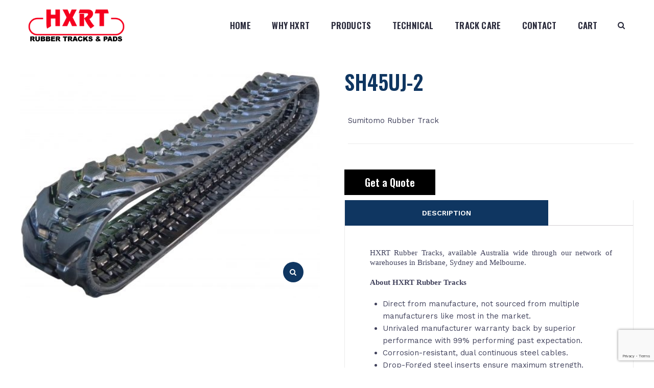

--- FILE ---
content_type: text/html; charset=UTF-8
request_url: https://www.hxrt.com.au/product/sh45uj-2/
body_size: 17028
content:
<!DOCTYPE html><html lang="en-US"><head><meta charset="UTF-8"><meta name="viewport" content="width=device-width, initial-scale=1"><script data-cfasync="false" id="ao_optimized_gfonts_config">WebFontConfig={google:{families:["Work Sans:300,400,500,600,700,900,regular","Work Sans:300,400,500,600,700,900,700","Oswald:600"] },classes:false, events:false, timeout:1500};</script><link  rel="profile" href="https://gmpg.org/xfn/11"><title>SH45UJ-2 | HXRT</title><meta name="description" content="At HXRT we have top quality SH45UJ-2&#039;s that are sure to meet your needs. Contact our friendly team today!"/><meta name="robots" content="max-snippet:-1, max-image-preview:large, max-video-preview:-1"/><link rel="canonical" href="https://www.hxrt.com.au/product/sh45uj-2/" /><meta property="og:locale" content="en_US" /><meta property="og:type" content="article" /><meta property="og:title" content="SH45UJ-2 | HXRT" /><meta property="og:description" content="At HXRT we have top quality SH45UJ-2&#039;s that are sure to meet your needs. Contact our friendly team today!" /><meta property="og:url" content="https://www.hxrt.com.au/product/sh45uj-2/" /><meta property="og:site_name" content="HXRT" /><meta property="article:publisher" content="https://www.facebook.com/Wanlesstruckparts1/" /><meta property="og:image" content="https://www.hxrt.com.au/wp-content/uploads/2019/03/400x72.5-1024x776.jpg" /><meta property="og:image:secure_url" content="https://www.hxrt.com.au/wp-content/uploads/2019/03/400x72.5-1024x776.jpg" /><meta property="og:image:width" content="1024" /><meta property="og:image:height" content="776" /><meta name="twitter:card" content="summary_large_image" /><meta name="twitter:description" content="At HXRT we have top quality SH45UJ-2&#039;s that are sure to meet your needs. Contact our friendly team today!" /><meta name="twitter:title" content="SH45UJ-2 | HXRT" /><meta name="twitter:image" content="https://www.hxrt.com.au/wp-content/uploads/2019/03/400x72.5.jpg" /> <script type='application/ld+json' class='yoast-schema-graph yoast-schema-graph--main'>{"@context":"https://schema.org","@graph":[{"@type":"WebSite","@id":"https://www.hxrt.com.au/#website","url":"https://www.hxrt.com.au/","name":"HXRT","potentialAction":{"@type":"SearchAction","target":"https://www.hxrt.com.au/?s={search_term_string}","query-input":"required name=search_term_string"}},{"@type":"ImageObject","@id":"https://www.hxrt.com.au/product/sh45uj-2/#primaryimage","url":"https://www.hxrt.com.au/wp-content/uploads/2019/03/400x72.5.jpg","width":3070,"height":2326,"caption":"400x72.5"},{"@type":"WebPage","@id":"https://www.hxrt.com.au/product/sh45uj-2/#webpage","url":"https://www.hxrt.com.au/product/sh45uj-2/","inLanguage":"en-US","name":"SH45UJ-2 | HXRT","isPartOf":{"@id":"https://www.hxrt.com.au/#website"},"primaryImageOfPage":{"@id":"https://www.hxrt.com.au/product/sh45uj-2/#primaryimage"},"datePublished":"2019-04-18T07:08:50+00:00","dateModified":"2019-04-18T07:08:50+00:00","description":"At HXRT we have top quality SH45UJ-2's that are sure to meet your needs. Contact our friendly team today!"}]}</script> <link rel='dns-prefetch' href='//www.google.com' /><link rel='dns-prefetch' href='//www.googletagmanager.com' /><link href='https://fonts.gstatic.com' crossorigin='anonymous' rel='preconnect' /><link href='https://ajax.googleapis.com' rel='preconnect' /><link href='https://fonts.googleapis.com' rel='preconnect' /><!-- <link  rel='stylesheet' id='vc_extend_shortcode-css'  href='https://www.hxrt.com.au/wp-content/plugins/themesflat/assets/css/shortcodes.css' type='text/css' media='all' /> --><!-- <link   rel='stylesheet' id='vc_extend_style-css'  href='https://www.hxrt.com.au/wp-content/plugins/themesflat/assets/css/shortcodes-3rd.css' type='text/css' media='all' /> --><!-- <link   rel='stylesheet' id='jquery-fancybox-css'  href='https://www.hxrt.com.au/wp-content/plugins/themesflat/assets/css/jquery.fancybox.css' type='text/css' media='all' /> --><!-- <link   rel='stylesheet' id='bootstrap-css'  href='https://www.hxrt.com.au/wp-content/themes/Consuloan/css/bootstrap.css' type='text/css' media='all' /> --><!-- <link   rel='stylesheet' id='wp-block-library-css'  href='https://www.hxrt.com.au/wp-includes/css/dist/block-library/style.min.css' type='text/css' media='all' /> --><!-- <link   rel='stylesheet' id='wc-block-style-css'  href='https://www.hxrt.com.au/wp-content/plugins/woocommerce/packages/woocommerce-blocks/build/style.css' type='text/css' media='all' /> --><!-- <link   rel='stylesheet' id='contact-form-7-css'  href='https://www.hxrt.com.au/wp-content/plugins/contact-form-7/includes/css/styles.css' type='text/css' media='all' /> --><!-- <link   rel='stylesheet' id='rs-plugin-settings-css'  href='https://www.hxrt.com.au/wp-content/plugins/revslider/public/assets/css/settings.css' type='text/css' media='all' /> -->
<link rel="stylesheet" type="text/css" href="//www.hxrt.com.au/wp-content/cache/wpfc-minified/f5wj9dwk/47y3w.css" media="all"/><style id='rs-plugin-settings-inline-css' type='text/css'>#rs-demo-id {}</style><!-- <link   rel='stylesheet' id='woocommerce-layout-css'  href='https://www.hxrt.com.au/wp-content/plugins/woocommerce/assets/css/woocommerce-layout.css' type='text/css' media='all' /> -->
<link rel="stylesheet" type="text/css" href="//www.hxrt.com.au/wp-content/cache/wpfc-minified/8hynir1f/47y3w.css" media="all"/><!-- <link   rel='stylesheet' id='woocommerce-smallscreen-css'  href='https://www.hxrt.com.au/wp-content/plugins/woocommerce/assets/css/woocommerce-smallscreen.css' type='text/css' media='only screen and (max-width: 768px)' /> -->
<link rel="stylesheet" type="text/css" href="//www.hxrt.com.au/wp-content/cache/wpfc-minified/2c49oi8a/47y3w.css" media="only screen and (max-width: 768px)"/><!-- <link   rel='stylesheet' id='woocommerce-general-css'  href='https://www.hxrt.com.au/wp-content/plugins/woocommerce/assets/css/woocommerce.css' type='text/css' media='all' /> -->
<link rel="stylesheet" type="text/css" href="//www.hxrt.com.au/wp-content/cache/wpfc-minified/ffpsr3ir/47y3w.css" media="all"/><style id='woocommerce-inline-inline-css' type='text/css'>.woocommerce form .form-row .required { visibility: visible; }</style><!-- <link   rel='stylesheet' id='ymm-css'  href='https://www.hxrt.com.au/wp-content/plugins/ymm-search/view/frontend/web/main.css' type='text/css' media='all' /> --><!-- <link   rel='stylesheet' id='ymm_product_restriction-css'  href='https://www.hxrt.com.au/wp-content/plugins/ymm-search/view/frontend/web/product/restriction.css' type='text/css' media='all' /> --><!-- <link   rel='stylesheet' id='wp-pagenavi-css'  href='https://www.hxrt.com.au/wp-content/plugins/wp-pagenavi/pagenavi-css.css' type='text/css' media='all' /> --><!-- <link   rel='stylesheet' id='woocommerce_prettyPhoto_css-css'  href='https://www.hxrt.com.au/wp-content/plugins/woocommerce/assets/css/prettyPhoto.css' type='text/css' media='all' /> --><!-- <link   rel='stylesheet' id='yith_ywraq_frontend-css'  href='https://www.hxrt.com.au/wp-content/plugins/yith-woocommerce-request-a-quote/assets/css/frontend.css' type='text/css' media='all' /> --><!-- <link   rel='stylesheet' id='themesflat_main-css'  href='https://www.hxrt.com.au/wp-content/themes/Consuloan/css/main.css' type='text/css' media='all' /> --><!-- <link   rel='stylesheet' id='themesflat-style-css'  href='https://www.hxrt.com.au/wp-content/themes/Consuloan/style.css' type='text/css' media='all' /> --><!-- <link   rel='stylesheet' id='font_awesome-css'  href='https://www.hxrt.com.au/wp-content/themes/Consuloan/css/font-awesome.css' type='text/css' media='all' /> --><!-- <link   rel='stylesheet' id='font-elegant-css'  href='https://www.hxrt.com.au/wp-content/themes/Consuloan/css/font-elegant.css' type='text/css' media='all' /> --><!-- <link   rel='stylesheet' id='ionicons-min-css'  href='https://www.hxrt.com.au/wp-content/themes/Consuloan/css/ionicons.min.css' type='text/css' media='all' /> --><!-- <link   rel='stylesheet' id='simple-line-icons-css'  href='https://www.hxrt.com.au/wp-content/themes/Consuloan/css/simple-line-icons.css' type='text/css' media='all' /> --><!-- <link   rel='stylesheet' id='font-antro-css'  href='https://www.hxrt.com.au/wp-content/themes/Consuloan/css/font-antro.css' type='text/css' media='all' /> --><!-- <link   rel='stylesheet' id='themify-icons-css'  href='https://www.hxrt.com.au/wp-content/themes/Consuloan/css/themify-icons.css' type='text/css' media='all' /> --><!-- <link   rel='stylesheet' id='headline-css'  href='https://www.hxrt.com.au/wp-content/themes/Consuloan/css/headline.css' type='text/css' media='all' /> -->
<link rel="stylesheet" type="text/css" href="//www.hxrt.com.au/wp-content/cache/wpfc-minified/fqyfoz3t/47y3w.css" media="all"/> <!--[if lte IE 9]><link   rel='stylesheet' id='ie9-css'  href='https://www.hxrt.com.au/wp-content/themes/Consuloan/css/ie.css' type='text/css' media='all' /> <![endif]--><!-- <link   rel='stylesheet' id='animate-css'  href='https://www.hxrt.com.au/wp-content/themes/Consuloan/css/animate.css' type='text/css' media='all' /> --><!-- <link   rel='stylesheet' id='inline-css-css'  href='https://www.hxrt.com.au/wp-content/themes/Consuloan/css/inline-css.css' type='text/css' media='all' /> -->
<link rel="stylesheet" type="text/css" href="//www.hxrt.com.au/wp-content/cache/wpfc-minified/mo6vf7he/47y3w.css" media="all"/><style id='inline-css-inline-css' type='text/css'>.logo{padding-top:15px; padding-bottom:15px; padding-left:0px; }
.footer{padding-top:70px; padding-bottom:48px; }
.page-title{padding-top:51px; padding-bottom:64px; margin-bottom:80px; }
.logo img, .logo svg { height:70px; }
.page-title .overlay { background:rgba(25,25,25,0.38);}
.page-title {background: url(https://www.hxrt.com.au/wp-content/uploads/2019/05/tracks.jpg) center /cover no-repeat;}.page-title h1 {color:#ffffff!important;
}
.breadcrumbs span,.breadcrumbs span a, .breadcrumbs a {color:#ffffff;
}
body,button,input,select,textarea { font-family:Work Sans;}
body,button,input,select,textarea { font-weight:400;}
body,button,input,select,textarea { font-style:normal; }
body,button,input,select,textarea { font-size:14px; }
body,button,input,select,textarea { line-height:24px ; }
h1,h2,h3,h4,h5,h6 { font-family:Work Sans;}
h1,h2,h3,h4,h5,h6 { font-weight:700;}
h1,h2,h3,h4,h5,h6  { font-style:normal; }
#mainnav > ul > li > a, #mainnav ul.sub-menu > li > a { font-family:Oswald;}
#mainnav > ul > li > a, #mainnav ul.sub-menu > li > a { font-weight:600;}
#mainnav > ul > li > a, #mainnav ul.sub-menu > li > a  { font-style:normal; }
#mainnav ul li a, #mainnav ul.sub-menu > li > a { font-size:14px;}
#mainnav > ul > li > a, #header .show-search a, #header .wrap-cart-count, .button-menu { line-height:60px;}
h1 { font-size:36px; }
h2 { font-size:30px; }
h3 { font-size:24px; }
h4 { font-size:18px; }
h5 { font-size:15px; }
h6 { font-size:13px; }
#Financial_Occult text,#F__x26__O tspan { fill:#42435d;}
body { color:#42435d}
a,.themesflat-portfolio .item .category-post a:hover,.title-section .title,ul.iconlist .list-title a,h1, h2, h3, h4, h5, h6,strong,.testimonial-content blockquote,.testimonial-content .author-info,.themesflat_counter.style2 .themesflat_counter-content-right,.themesflat_counter.style2 .themesflat_counter-content-left, .page-links a:hover, .page-links a:focus,.widget_search .search-form input[type=search],.entry-meta ul,.entry-meta ul.meta-right,.entry-footer strong, .themesflat_button_container .themesflat-button.no-background, .woocommerce div.product .woocommerce-tabs ul.tabs li a { color:#42435d}
.widget .widget-title:after, .widget .widget-title:before,ul.iconlist li.circle:before { background-color:#42435d}
.page-links a:hover, .page-links a:focus, .page-links > span { border-color:#42435d}
.themesflat-top { background-color:#edeff1 ; } 
body, .page-wrap, .boxed .themesflat-boxed { background-color:#ffffff ; } 
.themesflat-top .border-left:before, .themesflat-widget-languages:before, .themesflat-top .border-right:after, .themesflat-top .show-search a:before, .flat-language > ul > li.current:before { background-color: rgba(40,41,58,0.2);}.themesflat-top,.info-top-right, .themesflat-top, .themesflat-top .themesflat-socials li a, .themesflat-top, .info-top-right, .themesflat-top .themesflat-socials li a, .flat-language .current > a, .themesflat-top a, .themesflat-top ul.themesflat-socials li a  { color:#28293a ;} 
.header.widget-header .nav { background-color:#ffffff;}
#mainnav > ul > li > a, #header .show-search a i, .show-search.active .fa-search:before, #header .wrap-cart-count a, .btn-menu:before, .btn-menu:after, .btn-menu span { color:#28293a;}
.btn-menu:before, .btn-menu:after, .btn-menu span { background:#28293a;}
#mainnav > ul > li:hover, #mainnav > ul > li.current-menu-item, #mainnav > ul > li.current-menu-ancestor { background:rgba(242,194,26,0)}
#mainnav > ul > li > a:hover,#mainnav > ul > li.current-menu-item > a, #mainnav > ul > li.current-menu-ancestor > a { color:#f5001e !important;}
#mainnav ul.sub-menu > li > a { color:#3c3a42;}
#mainnav ul.sub-menu { background-color:#ffffff;}
#mainnav ul.sub-menu > li > a:hover, #mainnav ul.sub-menu > li.current-menu-item > a { color:#ffffff;}
#mainnav ul.sub-menu > li > a:hover, #mainnav ul.sub-menu > li.current-menu-item > a { background-color:#f5001e!important;}
#mainnav ul.sub-menu > li { border-color:#ffffff!important;}
.footer { background-color:#000000;}
.footer a, .footer, .themesflat-before-footer .custom-info > div,.footer-widgets ul li a,.footer-widgets .company-description p { color:#b5b7d2;}
.bottom { background-color:#0a1c2e;}
.bottom .copyright p, .bottom .copyright a:hover, .bottom #menu-bottom li a { color:#6c6d83;}
.white #Financial_Occult text,.white #F__x26__O tspan {
fill: #fff; }test_filter_rendera:hover, a:focus, .widget ul li a:hover, .footer-widgets ul li a:hover, .footer a:hover, .themesflat-portfolio .portfolio-container.grid2 .title-post a:hover, .breadcrumbs span a:hover, .breadcrumbs a:hover, ul.iconlist .list-title a:hover, .blog-single .entry-footer .tags-links a:hover, .sidebar ul li a:hover, article .entry-meta ul li a:hover, .breadcrumbs span a:hover, .breadcrumbs a:hover, .themesflat_imagebox.style1 .imagebox-content .imagebox-desc a:hover, .themesflat_imagebox.style2 .imagebox-content .imagebox-desc a:hover, .themesflat_imagebox.style3 .imagebox-content .imagebox-desc a:hover, .title-section .title-content a:hover, .themesflat-portfolio .item .link a:hover, .themesflat-portfolio .grid2 .item .category-post-2 a:hover, article .entry-title a:hover, article .content-post .themesflat-button i, article .content-post .themesflat-button:hover, .themesflat-portfolio .grid4 .portfolio-details a:hover, .themesflat-portfolio .item .category-post-1 a:hover, .themesflat-portfolio .item .category-post-2 a:hover, .themesflat-top ul.themesflat-socials li a:hover, .themesflat-portfolio .grid-no-padding2 .item .title-post a:hover, .themesflat-portfolio .grid4 .category-post-1 a:hover,.themesflat-portfolio .item .title-post a:hover, .show-search a:hover, .show-search a i:hover, .show-search.active .fa-search:hover:before, .themesflat_client_slider .owl-theme .owl-controls .owl-nav div.owl-prev:before, .themesflat_client_slider .owl-theme .owl-controls .owl-nav div.owl-next:before, .section-video .themesflat-video-fancybox .icon-play:hover i, .title-section .title-content a, .themesflat_counter .counter-content-left .numb-count, .themesflat_counter .counter-content-left .counter-surfix, .themesflat_counter .counter-content-left .counter-prefix, .blog-shortcode.blog-grid article .entry-meta.meta-below .post-date a, .blog-shortcode.blog-grid-image-left article .entry-meta.meta-below .post-date a, .woocommerce .product_meta a, .woocommerce .social-share-article .themesflat-socials li a:hover, .woocommerce div.product .woocommerce-tabs ul.tabs li a:hover, .woocommerce .star-rating, .woocommerce p.stars a, .themesflat_imagebox.style1 .themesflat-button:hover, .themesflat_imagebox.style1 .themesflat-button i, .themesflat-portfolio.masonry .item .title-post a:hover, .themesflat-portfolio.masonry .item .wrap-border .portfolio-details-content .category-post-1 a:hover, .themesflat-portfolio.masonry .item .wrap-border .portfolio-details-content .themesflat-button:hover, .portfolio-container.grid .item .title-post a:hover, .portfolio-container.grid .item .portfolio-details-content .date a, .breadcrumb-trail.breadcrumbs,
.themesflat-portfolio .list-small .item .title-post a:hover, .themesflat-portfolio .list-small .item .portfolio-details-content .themesflat-button:hover, .themesflat-services-shortcodes .services-details-content .services-title a:hover, .themesflat-services-shortcodes .services-details-content .date a, .themesflat-team .themesflat-button:hover, .themesflat_counter.style3 .counter-content-right .counter-link:hover, #header .show-search a:hover i, #header .wrap-cart-count a:hover, .themesflat-top a:hover, .themesflat-top ul.flat-information > li i, .footer-widgets .widget.widget_recent_entries ul li > .post-date:before, .bottom .copyright a, .testimonial-content .fa, .testimonial-sliders .testimonial-logo, .wrap-header-content > ul > li .border-icon i, .themesflat_price .price-header .price-number a, .footer-widgets .widget ul li i, #header.header-style5 .wrap-header-content-header-styte5 > ul > li .border-icon i, .countdown .square .numb, .comments-area ol.comment-list article .comment_content .comement_reply a:hover, .single article .entry-meta a, .single article .entry-meta .dot, .blog-single .entry-footer .themesflat-socials li a:hover, .entry-content a, .footer-widgets .widget.widget_nav_menu ul li a:hover, .footer-widgets .widget.widget_nav_menu ul li a:hover:before, a:hover, a:focus, .testimonial-sliders.sidebar .author-name a:hover, .cld-common-wrap > a.cld-like-dislike-trigger, .breadcrumbs span.trail-browse, .woocommerce.widget_price_filter .price_slider_wrapper .price_slider_amount .price_label { color:#dc001b;}
.info-top-right a.appoinment, .wrap-header-content a.appoinment,button, input[type=button], input[type=reset], input[type=submit],.go-top:hover,.portfolio-filter.filter-2 li a:hover, .portfolio-filter.filter-2 li.active a,.themesflat-socials li a:hover, .entry-footer .social-share-article ul li a:hover,.featured-post.blog-slider .flex-prev, .featured-post.blog-slider .flex-next,mark, ins,#themesflat-portfolio-carousel ul.flex-direction-nav li a, .flex-direction-nav li a,.navigation.posts-navigation .nav-links li a:after,.title_related_portfolio:after, .navigation.loadmore a:before, .owl-theme .owl-controls .owl-nav [class*=owl-],.widget.widget_tag_cloud .tagcloud a,.themesflat_counter.style2 .themesflat_counter-icon .icon,widget a.appoinment,.themesflat_imagebox .imagebox-image:after,.nav-widget a.appoinment, .wrap-video .flat-control a:hover, .themesflat_imagebox.button-bg-color .themesflat-button, .themesflat_imagebox .themesflat-button.button-bg-color, .themesflat-portfolio .grid .item .featured-post a, .themesflat-portfolio .grid-no-padding .item .featured-post a, .themesflat_iconbox.inline-left .title:before, .portfolio-filter > li a:hover:before, .portfolio-filter > li.active a:before, .themesflat-portfolio .grid2 .item .line, .themesflat_imagebox.style7 .themesflat-button.circle-outlined:hover,.themesflat_btnslider:not(:hover), .bottom .themesflat-socials li a:hover, .section-video .themesflat-video-fancybox .icon-play, .themesflat_counter.style2 .counter-icon .icon, .woocommerce.widget_price_filter .price_slider_wrapper .price_slider_amount .button:hover, .woocommerce div.product form.cart .button, .themesflat-related .title:before, .woocommerce #review_form #respond .form-submit input, .vc_tta.vc_general .vc_tta-panel.vc_active h4 a:before, .quote-link .themesflat-button:hover, .themesflat-team.grid-style1 .social-links a:hover, .themesflat-team.grid-style2 .box-social-links, .themesflat_timeline .data.line-step:before, .themesflat_timeline .data.line-step:after, .themesflat_timeline .line, .themesflat-top .button-topbar, .wrap-header-content .button-header, .header-style3 .button-menu, .flat-language .current .unstyled li:hover, .loader:before, .loader:after, #header.header-style5 .button-header, .testimonial-sliders.style2 .testimonial-slider .owl-stage .active:nth-of-type(even) blockquote, .testimonial-sliders.style2 .item:hover blockquote, .owl-theme .owl-dots .owl-dot.active span, .owl-theme .owl-dots .owl-dot:hover span, .error404 .themesflat-button, .themesflat-contact-us button:hover:before, .themesflat-button-banner:before, .themesflat-loader:before, .themesflat-loader:after, .wpcf7-form button::before, .sidebar .download-pdf::before, .woocommerce.widget_price_filter .price_slider_wrapper .price_slider_amount .button::before, .sidebar .download-pdf::before, .woocommerce .themesflat_add_to_cart_button a.button.button.add_to_cart_button:hover::before, .woocommerce .themesflat_add_to_cart_button .added_to_cart:hover::before, .woocommerce.widget_price_filter .ui-slider .ui-slider-range, .woocommerce.widget_price_filter .ui-slider .ui-slider-handle, .woocommerce.widget_price_filter .ui-slider .ui-slider-handle.ui-state-focus:before, .woocommerce.widget_price_filter .ui-slider .ui-slider-handle.ui-state-hover:before, .themesflat_price .themesflat-button::before, #mainnav-mobi ul li.current-menu-ancestor, #mainnav-mobi ul li.current-menu-item { background:#dc001b; }
.loading-effect-2 > span, .loading-effect-2 > span:before, .loading-effect-2 > span:after,textarea:focus, input[type=text]:focus, input[type=password]:focus, input[type=datetime]:focus, input[type=datetime-local]:focus, input[type=date]:focus, input[type=month]:focus, input[type=time]:focus, input[type=week]:focus, input[type=number]:focus, input[type=email]:focus, input[type=url]:focus, input[type=search]:focus, input[type=tel]:focus, input[type=color]:focus,select:focus,.owl-theme .owl-dots .owl-dot.active span, .owl-theme .owl-dots .owl-dot:hover span, .section-video .themesflat-video-fancybox .icon-play, .testimonial-sliders .owl-theme .owl-dots .owl-dot span { border-color:#dc001b}
.wrap-video .flat-control a:hover, input:focus, select:focus, textarea:focus, #mainnav-mobi ul li {
border-color:#dc001b!important;}
.testimonial-sliders.style2 .testimonial-slider .owl-stage .active:nth-of-type(even) blockquote:after, .testimonial-sliders.style2 .item:hover blockquote::after { border-top-color :#dc001b!important;}
.iconbox .box-header .box-icon span, .themesflat-portfolio .item .category-post a, .color_theme, .themesflat-button.blog-list-small, .comment-list-wrap .comment-reply-link,.portfolio-single .content-portfolio-detail h3,.portfolio-single .content-portfolio-detail ul li:before, .themesflat-list-star li:before, .themesflat-list li:before,.navigation.posts-navigation .nav-links li a .meta-nav,.testimonial-sliders.style3 .author-name a,.themesflat_iconbox .iconbox-icon .icon span.top_bar2 .wrap-header-content ul li i, .comments-area ol.comment-list article .comment_content .comement_reply a, .themesflat-portfolio .grid .item .featured-post a::before, .themesflat-portfolio .grid-no-padding .item .featured-post a::before,  .testimonial-sliders.style1 .testimonial-author .author-name, .testimonial-sliders.style2 .testimonial-author .author-name, .testimonial-sliders.style1 .testimonial-author .author-name a, .testimonial-sliders.style2 .testimonial-author .author-name a, .themesflat_imagebox.style7 .themesflat-button.circle-outlined i, .themesflat-portfolio .grid4 .category-post-1 a:hover:before, .themesflat_button_container .themesflat-button.no-background:hover, .themesflat-socials li a:hover, .blog-shortcode.blog-grid article .entry-meta.meta-below .post-date a:hover, .blog-shortcode.blog-grid-image-left article .entry-meta.meta-below .post-date a:hover, .woocommerce div.product .product_title, .woocommerce .product_meta a:hover, .themesflat-related .title, .themesflat_imagebox.style1 .themesflat-button, .portfolio-container.grid .item .title-post a, .portfolio-container.grid .item .portfolio-details-content .date a:hover, .themesflat-portfolio .list-small .item .title-post a, .themesflat-portfolio .list-small .item .portfolio-details-content .themesflat-button, .themesflat-services-shortcodes .services-details-content .services-title a, .themesflat-services-shortcodes .services-details-content .date a:hover, .themesflat-team .team-name, .themesflat-team.grid-style1 .social-links a:hover i, .themesflat-team .themesflat-button, .themesflat-team.grid-style2 .themesflat-button:hover, .themesflat-team.grid-style2 .social-links a, .themesflat-team.grid-style2 .social-links a:hover, .themesflat_counter.style3 .counter-icon .icon, .themesflat_counter.style3 .counter-content-right .title, .themesflat_counter.style3 .counter-content-right .counter-link, .themesflat_counter.style3 .counter-content-right .counter-content, .flat-language .current .unstyled li:hover a, .themesflat_price .price-header .title, .themesflat_imagebox .imagebox-title a, #header.header-style5 .wrap-header-content-header-styte5 > ul > li > .text strong, .single article .entry-meta a:hover, .comment-reply-title, .comment-title, .widget .widget-title, .testimonial-sliders.sidebar .author-name a, article .entry-title a, article .entry-title, article .content-post .themesflat-button, .widget.widget-themesflat-contact-us .widget-title, .wrap-header-content > ul > li > .text strong, .content-product .themesflat-wrap-product .product .price, .content-product .themesflat-wrap-product .product .price ins, .woocommerce .products .product .price, .woocommerce .products .product .price ins, .testimonial-sliders .sub-title1, .testimonial-sliders .sub-title2, .testimonial-sliders .sub-title3, .sidebar .widget.woocommerce.widget_latest_products ul li .themesflat-content .price, .blog-shortcode-title, .title_related_portfolio { color:#0f3661;}
.wrap-header-content .button-header:hover, .themesflat_iconbox.style2:before, .woocommerce.widget_price_filter .price_slider_wrapper .price_slider_amount .button, .woocommerce .flex-direction-nav li a, .single-product .themesflat-slider .slides li > a, .woocommerce div.product form.cart .button::before, .woocommerce #review_form #respond .form-submit input:hover, .themesflat-portfolio.masonry .item .wrap-border:before, .themesflat-team.grid-style2 .team-info, .themesflat-team.grid-style1 .social-links a, .themesflat-top .button-topbar:before, .themesflat-top .flat-language > ul > li > ul li, .header-style3 .button-menu:hover, .themesflat_iconbox.style3:before, .themesflat_price .themesflat-button, #header.header-style5 .button-header:hover, .error404 .themesflat-button:hover, .themesflat-button-banner, .widget.widget_tag_cloud .tagcloud a:hover, #mainnav-mobi, #mainnav-mobi > ul > li > ul > li, #mainnav-mobi > ul > li > ul > li > ul > li, .themesflat_iconbox.style2 .box-iconbox2,
.wrap-header-content .button-header:before, .mc4wp-form .subscribe-submit:before, .sidebar .wpcf7-form button, .wpcf7-form button:before, button:hover, input[type="button"]:hover, input[type="reset"]:hover, input[type="submit"]:hover, .sidebar .widget > ul > li:before, .themesflat-contact-us button, .sidebar .download-pdf, .navigation.loadmore a, .woocommerce .themesflat_add_to_cart_button a.button.button.add_to_cart_button, .woocommerce .themesflat_add_to_cart_button a.added_to_cart, .woocommerce div.product .woocommerce-tabs ul.tabs li.active, .button-header:before { background:#0f3661; }
.wpb-js-composer .vc_tta-color-grey.vc_tta-style-classic .vc_tta-tab.vc_active>a { background:#0f3661!important; }
#Ellipse_7 circle,.testimonial-sliders .logo_svg path { fill:#0f3661;}</style><!-- <link   rel='stylesheet' id='layers-css-css'  href='https://www.hxrt.com.au/wp-content/themes/Consuloan/css/layers.css' type='text/css' media='all' /> --><!-- <link   rel='stylesheet' id='shop-woocommerce-css-css'  href='https://www.hxrt.com.au/wp-content/themes/Consuloan/css/shop-woocommerce.css' type='text/css' media='all' /> --><!-- <link   rel='stylesheet' id='responsive-css'  href='https://www.hxrt.com.au/wp-content/themes/Consuloan/css/responsive.css' type='text/css' media='all' /> --><!-- <link   rel='stylesheet' id='js_composer_custom_css-css'  href='//www.hxrt.com.au/wp-content/uploads/js_composer/custom.css' type='text/css' media='all' /> -->
<link rel="stylesheet" type="text/css" href="//www.hxrt.com.au/wp-content/cache/wpfc-minified/f1ozgkx0/47y3w.css" media="all"/><style id='rocket-lazyload-inline-css' type='text/css'>.rll-youtube-player{position:relative;padding-bottom:56.23%;height:0;overflow:hidden;max-width:100%;}.rll-youtube-player iframe{position:absolute;top:0;left:0;width:100%;height:100%;z-index:100;background:0 0}.rll-youtube-player img{bottom:0;display:block;left:0;margin:auto;max-width:100%;width:100%;position:absolute;right:0;top:0;border:none;height:auto;cursor:pointer;-webkit-transition:.4s all;-moz-transition:.4s all;transition:.4s all}.rll-youtube-player img:hover{-webkit-filter:brightness(75%)}.rll-youtube-player .play{height:72px;width:72px;left:50%;top:50%;margin-left:-36px;margin-top:-36px;position:absolute;background:url(https://www.hxrt.com.au/wp-content/plugins/rocket-lazy-load/assets/img/youtube.png) no-repeat;cursor:pointer}</style> <script src='//www.hxrt.com.au/wp-content/cache/wpfc-minified/mm3c85gz/fmzzs.js' type="text/javascript"></script>
<!-- <script    type='text/javascript' src='https://www.hxrt.com.au/wp-includes/js/jquery/jquery.js'></script> --> <script  type='text/javascript'>var wc_add_to_cart_params = {"ajax_url":"\/wp-admin\/admin-ajax.php","wc_ajax_url":"\/?wc-ajax=%%endpoint%%","i18n_view_cart":"View cart","cart_url":"https:\/\/www.hxrt.com.au\/request-quote\/","is_cart":"","cart_redirect_after_add":"yes"};</script>  <script  type='text/javascript' src='https://www.googletagmanager.com/gtag/js?id=G-1N8HP399XK' async></script> <script   type='text/javascript'>window.dataLayer = window.dataLayer || [];function gtag(){dataLayer.push(arguments);}
gtag('set', 'linker', {"domains":["www.hxrt.com.au"]} );
gtag("js", new Date());
gtag("set", "developer_id.dZTNiMT", true);
gtag("config", "G-1N8HP399XK");</script> <link rel="alternate" type="application/json+oembed" href="https://www.hxrt.com.au/wp-json/oembed/1.0/embed?url=https%3A%2F%2Fwww.hxrt.com.au%2Fproduct%2Fsh45uj-2%2F" /><link rel="alternate" type="text/xml+oembed" href="https://www.hxrt.com.au/wp-json/oembed/1.0/embed?url=https%3A%2F%2Fwww.hxrt.com.au%2Fproduct%2Fsh45uj-2%2F&#038;format=xml" /> <style>#callnowbutton {display:none;} @media screen and (max-width:650px){#callnowbutton {display:block; position:fixed; text-decoration:none; z-index:2147483647;width:65px; height:65px; border-radius:50%; border-top:1px solid #ff304b; bottom:15px; box-shadow: 0 1px 2px rgba(0, 0, 0, 0.4);transform: scale(1);left:20px;background:url([data-uri]) center/50px 50px no-repeat #f4031e;}}#callnowbutton .NoButtonText{display:none;}</style> <noscript><style>.woocommerce-product-gallery{ opacity: 1 !important; }</style></noscript> <!--[if lte IE 9]><link rel="stylesheet" type="text/css" href="https://www.hxrt.com.au/wp-content/plugins/js_composer/assets/css/vc_lte_ie9.min.css" media="screen"><![endif]--> <script  type="text/javascript">!function(f,b,e,v,n,t,s){if(f.fbq)return;n=f.fbq=function(){n.callMethod?
n.callMethod.apply(n,arguments):n.queue.push(arguments)};if(!f._fbq)f._fbq=n;
n.push=n;n.loaded=!0;n.version='2.0';n.queue=[];t=b.createElement(e);t.async=!0;
t.src=v;s=b.getElementsByTagName(e)[0];s.parentNode.insertBefore(t,s)}(window,
document,'script','https://connect.facebook.net/en_US/fbevents.js');</script>  <script  type="text/javascript">fbq('init', '623984471382640', {}, {
"agent": "woocommerce-3.8.3-2.3.1"
});
fbq( 'track', 'PageView', {
"source": "woocommerce",
"version": "3.8.3",
"pluginVersion": "2.3.1"
} );
document.addEventListener( 'DOMContentLoaded', function() {
jQuery && jQuery( function( $ ) {
// insert placeholder for events injected when a product is added to the cart through AJAX
$( document.body ).append( '<div class=\"wc-facebook-pixel-event-placeholder\"></div>' );
} );
}, false );</script> <link rel="icon" href="https://www.hxrt.com.au/wp-content/uploads/2019/03/x-1-90x90.png" sizes="32x32" /><link rel="icon" href="https://www.hxrt.com.au/wp-content/uploads/2019/03/x-1.png" sizes="192x192" /><link rel="apple-touch-icon-precomposed" href="https://www.hxrt.com.au/wp-content/uploads/2019/03/x-1.png" /><meta name="msapplication-TileImage" content="https://www.hxrt.com.au/wp-content/uploads/2019/03/x-1.png" /> <script type="text/javascript">function setREVStartSize(e){									
try{ e.c=jQuery(e.c);var i=jQuery(window).width(),t=9999,r=0,n=0,l=0,f=0,s=0,h=0;
if(e.responsiveLevels&&(jQuery.each(e.responsiveLevels,function(e,f){f>i&&(t=r=f,l=e),i>f&&f>r&&(r=f,n=e)}),t>r&&(l=n)),f=e.gridheight[l]||e.gridheight[0]||e.gridheight,s=e.gridwidth[l]||e.gridwidth[0]||e.gridwidth,h=i/s,h=h>1?1:h,f=Math.round(h*f),"fullscreen"==e.sliderLayout){var u=(e.c.width(),jQuery(window).height());if(void 0!=e.fullScreenOffsetContainer){var c=e.fullScreenOffsetContainer.split(",");if (c) jQuery.each(c,function(e,i){u=jQuery(i).length>0?u-jQuery(i).outerHeight(!0):u}),e.fullScreenOffset.split("%").length>1&&void 0!=e.fullScreenOffset&&e.fullScreenOffset.length>0?u-=jQuery(window).height()*parseInt(e.fullScreenOffset,0)/100:void 0!=e.fullScreenOffset&&e.fullScreenOffset.length>0&&(u-=parseInt(e.fullScreenOffset,0))}f=u}else void 0!=e.minHeight&&f<e.minHeight&&(f=e.minHeight);e.c.closest(".rev_slider_wrapper").css({height:f})					
}catch(d){console.log("Failure at Presize of Slider:"+d)}						
};</script> <style type="text/css" id="wp-custom-css">#header .col-md-3 {width: 40%;}
#header .col-md-9 {width: 60%;}
.phone-1 {font-family: 'Oswald', sans-serif;font-size:28px;color:#000;font-weight:normal;}
.text p {font-family: 'Oswald', sans-serif; font-size: 18px !important;font-weight:normal !important;color:#585858;}
h1, h2, h3, h4, h5, h6 {font-family: 'Oswald', sans-serif;}
p { text-align: justify;}
.wpcf7-form .contactform-style3 {
background:#585858;
display: inline-block;
border-radius: 3px;
padding: 10px 10px 20px 10px;
}
.contactform-style3 h5 {font-size:30px !important;}
.padded01 {padding-right:20px;}
#grey-cta {font-size:22px;text-transform:uppercase;font-family:Oswald;}
.vc_btn3 {text-transform:uppercase;font-family:Oswald;font-size:20px;}
.page-title {	margin-bottom: 0px;}
#mainnav ul li a, #mainnav ul.sub-menu > li > a {    font-size: 17px;    text-transform: uppercase;    font-weight: 700;}
#product-contact {    background: #e7e7e7;    padding: 20px;}
#product-contact a {    font-size: 28px;color:#1984cd;}
#product-contact h3 {
text-align: center;
font-size: 30px;
}
#product-contact .wpcf7-text {  width: 100%;}
.phone-call {
max-width: 190px;
margin: 0px auto;
font-family: Oswald;
margin-bottom: 25px;
}
#wpcf7-f1764-p653-o1 {
max-width: 85%;
margin: 0px auto;
}
.single-product.woocommerce .page-wrap {
padding: 40px 0px;
}
.woocommerce .thumbnails .owl-nav .owl-prev, .woocommerce .thumbnails .owl-nav .owl-next {
background: #1984cd !important;}
.woocommerce-Price-amount.amount {
font-size: 25px;
color: #f2c21a;
font-family: Oswald;
}
.single-product .page-title {
display: none;
}
.woocommerce div.product .out-of-stock {display:none;}
.woocommerce .product_meta {display:none;}
.wrap-social-share-article {
background: #1984cd;
}
.woocommerce .social-share-article strong {color:White;}
.social-share-article .themesflat-socials li a {color:white;}
#tab-title-reviews {
display: none;
}
.content-product.three-columns .themesflat-wrap-product .product .woocommerce-LoopProduct-link img, .woocommerce.columns-3 .products .product .woocommerce-LoopProduct-link img {
padding: 0px 0px;}
.sidebar .woocommerce.widget_latest_products li .image-product, .woocommerce.widget_latest_products li .image-product {padding: 0px 0px;}
.fa-phone:before {padding-left:10px;}
.woocommerce .products .product {
padding: 0 10px;
}
.widget ul li, .widget ul li ul.children {
padding: 5px 0px 5px 10px;
clear: both;
}
.woocommerce nav.woocommerce-pagination {
text-align: center;
clear: both !important;
position:relative;
}
.products {
clear: both;
}
.product-categories li {
padding: 15px 0px !important;
background: #e1e1e1;
margin-top: 1px;
}
.product-categories li a {padding:0px 20px;}
.footer-widgets .widget.widget_nav_menu ul li {
width: 100%;
}
.woocommerce-LoopProduct-link.woocommerce-loop-product__link {
min-height: 400px;
}
.fa-phone, .fa-envelope {
color: #F5001E;
font-size: 25px;
}
.wrap-header-content > ul > li > .text > p {text-align:right;}
#white-text, #white-text h2 {color:white;}
.vc_btn3.vc_btn3-style-custom {background-image:none;}
ul.custom-ul {
list-style-type: none;
margin: 0px;
margin-bottom: 0px;
padding: 0px;
}
ul.custom-ul li {
background: url("/wp-content/uploads/2019/03/red-tick.png") no-repeat left 8px;
padding: 0px 0px 7px 37px;
}
.wrap-social-share-article {
background: #cd1919;
max-width: 160px;
}
.sidebar .wpcf7-form button[type="submit"] {margin-left:0px;}
.widget .select2-container--default .select2-selection--single .select2-selection__placeholder {
color: #fff;
}
.add-request-quote-button.button {
margin-bottom: 10px !important;
background: black !important;
color: white !important;
padding: 15px 40px !important;
border-radius: 0px !important;
font-family: Oswald;
font-weight: normal !important;
font-size: 20px !important;
}
.yith_ywraq_add_item_browse-list.yith_ywraq_add_item_browse_message {
font-size: 18px;
margin-bottom: 10px;
}
.yith_ywraq_add_item_browse-list.yith_ywraq_add_item_browse_message a {
color: red !important;
}
#secondary {
background: gray;
padding: 20px;
margin-top: 40px;
}
.information-footer .fa {
font-size: 15px;
}
.information-footer .fa-phone::before {
padding-left: 0px;
}
.vc_general.vc_btn3.vc_btn3-size-md.vc_btn3-shape-square.vc_btn3-style-custom.vc_btn3-block {
padding: 12px 0px 14px !important;
}
.content-product .themesflat-wrap-product .product:hover .woocommerce-loop-product__title, .content-product .themesflat-wrap-product .product:hover .price, .themesflat-related .product:hover .woocommerce-loop-product__title, .themesflat-related .product:hover .price, .woocommerce .products .product:hover .woocommerce-loop-product__title, .woocommerce .products .product:hover .price {
opacity: 100 !important;}
.wpcf7-response-output.wpcf7-display-none.wpcf7-mail-sent-ok {
border: none;
text-align: center;
}
.single-product .themesflat-slider .slides li img {
padding: 0px 0px;
}
.woocommerce .themesflat-related .products .product .woocommerce-LoopProduct-link img {
padding: 0px;}
.product-subtotal {
display: none;
}
.social-share-article {display:none !important;} 
.sidebar .widget.widget_product_categories ul li:hover:before {
background-color:#dc001b!important;	
}
@media only screen and (max-width: 700px) {
.header-wrap p {text-align:center;}
.wrap-header-content > ul li {padding-top: 0px;}
#header .col-md-9 {
width: 100%;}
#header .col-md-3 {    width: 100%;}
.logo img, .logo svg { height: auto !important;}
.button-header {display:none !important;}
}
.page-title .category-compact-track-loader {
background: url(/wp-content/uploads/2019/05/tracks.jpg) center /cover no-repeat !important;
}
.go-top.show {
margin-bottom: 75px;
}</style><noscript><style type="text/css">.wpb_animate_when_almost_visible { opacity: 1; }</style></noscript> <script type='text/javascript'>var gaProperty = 'UA-146209120-1';
var disableStr = 'ga-disable-' + gaProperty;
if ( document.cookie.indexOf( disableStr + '=true' ) > -1 ) {
window[disableStr] = true;
}
function gaOptout() {
document.cookie = disableStr + '=true; expires=Thu, 31 Dec 2099 23:59:59 UTC; path=/';
window[disableStr] = true;
}</script> <script type='text/javascript'>(function(i,s,o,g,r,a,m){i['GoogleAnalyticsObject']=r;i[r]=i[r]||function(){
(i[r].q=i[r].q||[]).push(arguments)},i[r].l=1*new Date();a=s.createElement(o),
m=s.getElementsByTagName(o)[0];a.async=1;a.src=g;m.parentNode.insertBefore(a,m)
})(window,document,'script', '//www.google-analytics.com/analytics.js','ga');ga( 'create', 'UA-146209120-1', 'auto' );ga( 'set', 'anonymizeIp', true );
ga( 'set', 'dimension1', 'no' );
ga( 'require', 'ec' );</script> <noscript><style id="rocket-lazyload-nojs-css">.rll-youtube-player, [data-lazy-src]{display:none !important;}</style></noscript> <script>(function(w,d,s,l,i){w[l]=w[l]||[];w[l].push({'gtm.start':
new Date().getTime(),event:'gtm.js'});var f=d.getElementsByTagName(s)[0],
j=d.createElement(s),dl=l!='dataLayer'?'&l='+l:'';j.async=true;j.src=
'https://www.googletagmanager.com/gtm.js?id='+i+dl;f.parentNode.insertBefore(j,f);
})(window,document,'script','dataLayer','GTM-TR45RZ8');</script> <script data-cfasync="false" id="ao_optimized_gfonts_webfontloader">(function() {var wf = document.createElement('script');wf.src='https://ajax.googleapis.com/ajax/libs/webfont/1/webfont.js';wf.type='text/javascript';wf.async='true';var s=document.getElementsByTagName('script')[0];s.parentNode.insertBefore(wf, s);})();</script></head><body class="product-template-default single single-product postid-24876 theme-Consuloan woocommerce woocommerce-page woocommerce-no-js  header_sticky long_content wide sidebar-left bottom-center wpb-js-composer js-comp-ver-5.5.2 vc_responsive"> <noscript><iframe src="https://www.googletagmanager.com/ns.html?id=GTM-TR45RZ8"
height="0" width="0" style="display:none;visibility:hidden"></iframe></noscript><section id="loading-overlay"><div class="themesflat-loader"></div></section><div class="themesflat-boxed"><div class="themesflat_header_wrap header-style2" data-header_style="header-style2"><header id="header" class="header widget-header header-style2" ><div class="nav"><div class="container"><div class="row"><div class="col-md-12"><div class="header-wrap"><div id="logo" class="logo" > <a href="https://www.hxrt.com.au/"  title="HXRT"> <img loading="lazy" class="site-logo"  src="data:image/svg+xml,%3Csvg%20xmlns='http://www.w3.org/2000/svg'%20viewBox='0%200%200%200'%3E%3C/svg%3E" alt="HXRT"  data-retina="https://www.hxrt.com.au/wp-content/uploads/2019/03/hxrt.png" data-lazy-src="https://hxrt.com.au/wp-content/uploads/2019/03/hxrt.png" /><noscript><img class="site-logo"  src="https://hxrt.com.au/wp-content/uploads/2019/03/hxrt.png" alt="HXRT"  data-retina="https://www.hxrt.com.au/wp-content/uploads/2019/03/hxrt.png" /></noscript> </a></div><div class="show-search"> <a href="#"><i class="fa fa-search"></i></a><div class="submenu top-search widget_search"><form role="search" method="get" class="search-form" action="https://www.hxrt.com.au/"> <label> <span class="screen-reader-text">Search for:</span> <input type="search" class="search-field" placeholder="Search &hellip;" value="" name="s" /> </label> <input type="submit" class="search-submit" value="Search" /></form></div></div><div class="nav-wrap"><div class="btn-menu"> <span></span></div><nav id="mainnav" class="mainnav" role="navigation"><ul id="menu-main-menu" class="menu"><li id="menu-item-1720" class="menu-item menu-item-type-post_type menu-item-object-page menu-item-home menu-item-1720"><a href="https://www.hxrt.com.au/">Home</a></li><li id="menu-item-2512" class="menu-item menu-item-type-post_type menu-item-object-page menu-item-2512"><a href="https://www.hxrt.com.au/why-hxrt/">Why HXRT</a></li><li id="menu-item-2747" class="menu-item menu-item-type-post_type menu-item-object-page menu-item-has-children current_page_parent menu-item-2747"><a href="https://www.hxrt.com.au/products/">Products</a><ul class="sub-menu"><li id="menu-item-25415" class="menu-item menu-item-type-post_type menu-item-object-page menu-item-has-children menu-item-25415"><a href="https://www.hxrt.com.au/products/rubber-pads/">Rubber Pads</a><ul class="sub-menu"><li id="menu-item-26266" class="menu-item menu-item-type-taxonomy menu-item-object-product_cat menu-item-26266"><a href="https://www.hxrt.com.au/product-category/rubber-pads/bolt-on/">Bolt-On</a></li><li id="menu-item-26267" class="menu-item menu-item-type-taxonomy menu-item-object-product_cat menu-item-26267"><a href="https://www.hxrt.com.au/product-category/rubber-pads/chain-on/">Chain-On</a></li><li id="menu-item-26268" class="menu-item menu-item-type-taxonomy menu-item-object-product_cat menu-item-26268"><a href="https://www.hxrt.com.au/product-category/rubber-pads/clip-on/">Clip-On</a></li></ul></li><li id="menu-item-25418" class="menu-item menu-item-type-post_type menu-item-object-page menu-item-has-children menu-item-25418"><a href="https://www.hxrt.com.au/products/rubber-tracks/">Rubber Tracks</a><ul class="sub-menu"><li id="menu-item-26212" class="menu-item menu-item-type-taxonomy menu-item-object-product_cat menu-item-26212"><a href="https://www.hxrt.com.au/product-category/rubber-tracks/compact-track-loader/">Compact Track Loader</a></li><li id="menu-item-26228" class="menu-item menu-item-type-taxonomy menu-item-object-product_cat current-product-ancestor menu-item-26228"><a href="https://www.hxrt.com.au/product-category/rubber-tracks/excavator/">Excavator</a></li><li id="menu-item-26269" class="menu-item menu-item-type-taxonomy menu-item-object-product_cat menu-item-26269"><a href="https://www.hxrt.com.au/product-category/rubber-tracks/multi-terrain-loader/">Multi-Terrain Loader</a></li><li id="menu-item-26270" class="menu-item menu-item-type-taxonomy menu-item-object-product_cat menu-item-26270"><a href="https://www.hxrt.com.au/product-category/rubber-tracks/other/">Other</a></li></ul></li><li id="menu-item-25417" class="menu-item menu-item-type-post_type menu-item-object-page menu-item-25417"><a href="https://www.hxrt.com.au/products/steel-tracks/">Steel Tracks</a></li><li id="menu-item-25416" class="menu-item menu-item-type-post_type menu-item-object-page menu-item-25416"><a href="https://www.hxrt.com.au/products/undercarriage/">Undercarriage</a></li></ul></li><li id="menu-item-21183" class="menu-item menu-item-type-post_type menu-item-object-page menu-item-21183"><a href="https://www.hxrt.com.au/technical/">Technical</a></li><li id="menu-item-21184" class="menu-item menu-item-type-post_type menu-item-object-page menu-item-21184"><a href="https://www.hxrt.com.au/track-care/">Track Care</a></li><li id="menu-item-1718" class="menu-item menu-item-type-post_type menu-item-object-page menu-item-1718"><a href="https://www.hxrt.com.au/contact/">Contact</a></li><li id="menu-item-26294" class="menu-item menu-item-type-post_type menu-item-object-page menu-item-26294"><a href="https://www.hxrt.com.au/request-quote/">Cart</a></li></ul></nav></div></div></div></div></div></div></header></div><div class="page-title" 
><div class="overlay" ></div><div class="container"><div class="row"><div class="col-md-12 page-title-container"><div class="breadcrumb-trail breadcrumbs"> <span class="trail-browse"><i class="fa fa-home" aria-hidden="true"></i></span> <span class="trail-begin"><a href="https://www.hxrt.com.au" title="HXRT" rel="home">Home</a></span> <span class="sep"><i class="fa fa-angle-right" aria-hidden="true"></i></span> <a href="https://www.hxrt.com.au/products/">Products</a> <span class="sep"><i class="fa fa-angle-right" aria-hidden="true"></i></span> <span class="trail-end">SH45UJ-2</span></div></div></div></div></div><div id="themesflat-content" class="page-wrap sidebar-left"><div class="container content-wrapper"><div class="row"><div id="primary" class="content-area"><main id="main" class="site-main" role="main"><div class="woocommerce-notices-wrapper"></div><div id="product-24876" class="post-24876 product type-product status-publish has-post-thumbnail product_cat-sumitomo product_tag-excavator product_tag-rubber-track product_tag-sumitomo first instock shipping-taxable product-type-simple"><div class="woocommerce-product-gallery woocommerce-product-gallery--with-images woocommerce-product-gallery--columns-4 images themesflat-slider" data-columns="4" style="opacity: 0; transition: opacity .25s ease-in-out;"><ul class="woocommerce-product-gallery__wrapper slides" data-gallery_image_product=""><li data-thumb="https://www.hxrt.com.au/wp-content/uploads/2019/03/400x72.5-100x100.jpg" class="woocommerce-product-gallery__image themesflat-image-active"><img width="500" height="379" src="https://www.hxrt.com.au/wp-content/uploads/2019/03/400x72.5-500x379.jpg" class="attachment-shop_single size-shop_single wp-post-image" alt="400x72.5" title="400x72.5" data-caption="" data-src="https://www.hxrt.com.au/wp-content/uploads/2019/03/400x72.5.jpg" data-large_image="https://www.hxrt.com.au/wp-content/uploads/2019/03/400x72.5.jpg" data-large_image_width="3070" data-large_image_height="2326" srcset="https://www.hxrt.com.au/wp-content/uploads/2019/03/400x72.5-500x379.jpg 500w, https://www.hxrt.com.au/wp-content/uploads/2019/03/400x72.5-300x227.jpg 300w, https://www.hxrt.com.au/wp-content/uploads/2019/03/400x72.5-768x582.jpg 768w, https://www.hxrt.com.au/wp-content/uploads/2019/03/400x72.5-1024x776.jpg 1024w, https://www.hxrt.com.au/wp-content/uploads/2019/03/400x72.5-600x455.jpg 600w, https://www.hxrt.com.au/wp-content/uploads/2019/03/400x72.5-384x290.jpg 384w" sizes="(max-width: 500px) 100vw, 500px" /><a href="https://www.hxrt.com.au/wp-content/uploads/2019/03/400x72.5.jpg"><i class="fa fa-search" aria-hidden="true"></i></a></li></ul></div><div class="summary entry-summary"><h1 class="product_title entry-title">SH45UJ-2</h1><p class="themesflat-price-product clearfix"></p><div class="woocommerce-product-details__short-description"><p>Sumitomo Rubber Track</p></div><div class="yith-ywraq-add-to-quote add-to-quote-24876"><div class="yith-ywraq-add-button show" style="display:block"> <a href="#" class="add-request-quote-button button" data-product_id="24876" data-wp_nonce="2c18a8248b"> Get a Quote</a> <img loading="lazy" src="data:image/svg+xml,%3Csvg%20xmlns='http://www.w3.org/2000/svg'%20viewBox='0%200%2016%2016'%3E%3C/svg%3E" class="ajax-loading" alt="loading" width="16" height="16" style="visibility:hidden" data-lazy-src="https://www.hxrt.com.au/wp-content/plugins/yith-woocommerce-request-a-quote/assets/images/wpspin_light.gif" /><noscript><img src="https://www.hxrt.com.au/wp-content/plugins/yith-woocommerce-request-a-quote/assets/images/wpspin_light.gif" class="ajax-loading" alt="loading" width="16" height="16" style="visibility:hidden" /></noscript></div></div><div class="clear"></div><div class="product_meta"> <span class="posted_in">Category: <a href="https://www.hxrt.com.au/product-category/rubber-tracks/excavator/sumitomo/" rel="tag">Sumitomo</a></span> <span class="tagged_as">Tags: <a href="https://www.hxrt.com.au/product-tag/excavator/" rel="tag">Excavator</a>, <a href="https://www.hxrt.com.au/product-tag/rubber-track/" rel="tag">Rubber Track</a>, <a href="https://www.hxrt.com.au/product-tag/sumitomo/" rel="tag">Sumitomo</a></span></div><div class="woocommerce-tabs wc-tabs-wrapper"><ul class="tabs wc-tabs" role="tablist"><li class="description_tab" id="tab-title-description" role="tab" aria-controls="tab-description"> <a href="#tab-description"> Description </a></li></ul><div class="woocommerce-Tabs-panel woocommerce-Tabs-panel--description panel entry-content wc-tab" id="tab-description" role="tabpanel" aria-labelledby="tab-title-description"><h2>Description</h2><p>HXRT Rubber Tracks, available Australia wide through our network of warehouses in Brisbane, Sydney and Melbourne.</p><p><strong>About HXRT Rubber Tracks&nbsp;</strong></p><ul><li>Direct from manufacture, not sourced from multiple manufacturers like most in the market.&nbsp;</li><li>Unrivaled manufacturer warranty back by superior performance with 99% performing past expectation.&nbsp;</li><li>Corrosion-resistant, dual continuous steel cables.</li><li>Drop-Forged steel inserts ensure maximum strength.</li><li>Specially developed Rubber Compound for long lasting durability and cohesion.</li><li>UV protection coating protects against the sun&rsquo;s harmful rays.</li><li>No recycled rubber, only high quality materials go into production of our Rubber Tracks.</li><li>Rubber Tracks manufactured to ISO 9001-2000 quality assurance standard.</li></ul><p><strong>Availability&nbsp;&amp; Shipping&nbsp;</strong></p><ul><li>Stock available for collection in Brisbane, Sydney, Melbourne and Perth.&nbsp;</li><li>Next day delivery available to Adelaide.&nbsp;</li><li>Affordable shipping rates Australia wide</li></ul><p>For more information, please request a quote or call 1800 468 608.</p><p>&nbsp;</p></div></div></div><section class="related products themesflat-related three-columns"><h2 class="title">Related Products</h2><div class="products"><div class="post-25336 product type-product status-publish has-post-thumbnail product_cat-yuchai product_tag-excavator product_tag-rubber-track product_tag-yuchai first instock shipping-taxable product-type-simple"> <a href="https://www.hxrt.com.au/product/yc35sr/" class="woocommerce-LoopProduct-link woocommerce-loop-product__link"><img loading="lazy" width="360" height="360" src="data:image/svg+xml,%3Csvg%20xmlns='http://www.w3.org/2000/svg'%20viewBox='0%200%20360%20360'%3E%3C/svg%3E" class="attachment-woocommerce_thumbnail size-woocommerce_thumbnail" alt="300x52.5K" data-lazy-srcset="https://www.hxrt.com.au/wp-content/uploads/2019/03/300x52.5K-360x360.jpg 360w, https://www.hxrt.com.au/wp-content/uploads/2019/03/300x52.5K-150x150.jpg 150w, https://www.hxrt.com.au/wp-content/uploads/2019/03/300x52.5K-300x300.jpg 300w, https://www.hxrt.com.au/wp-content/uploads/2019/03/300x52.5K-768x768.jpg 768w, https://www.hxrt.com.au/wp-content/uploads/2019/03/300x52.5K-1024x1024.jpg 1024w, https://www.hxrt.com.au/wp-content/uploads/2019/03/300x52.5K-570x570.jpg 570w, https://www.hxrt.com.au/wp-content/uploads/2019/03/300x52.5K-320x320.jpg 320w, https://www.hxrt.com.au/wp-content/uploads/2019/03/300x52.5K-270x270.jpg 270w, https://www.hxrt.com.au/wp-content/uploads/2019/03/300x52.5K-90x90.jpg 90w, https://www.hxrt.com.au/wp-content/uploads/2019/03/300x52.5K-500x500.jpg 500w, https://www.hxrt.com.au/wp-content/uploads/2019/03/300x52.5K-100x100.jpg 100w" data-lazy-sizes="(max-width: 360px) 100vw, 360px" data-lazy-src="https://www.hxrt.com.au/wp-content/uploads/2019/03/300x52.5K-360x360.jpg" /><noscript><img width="360" height="360" src="https://www.hxrt.com.au/wp-content/uploads/2019/03/300x52.5K-360x360.jpg" class="attachment-woocommerce_thumbnail size-woocommerce_thumbnail" alt="300x52.5K" srcset="https://www.hxrt.com.au/wp-content/uploads/2019/03/300x52.5K-360x360.jpg 360w, https://www.hxrt.com.au/wp-content/uploads/2019/03/300x52.5K-150x150.jpg 150w, https://www.hxrt.com.au/wp-content/uploads/2019/03/300x52.5K-300x300.jpg 300w, https://www.hxrt.com.au/wp-content/uploads/2019/03/300x52.5K-768x768.jpg 768w, https://www.hxrt.com.au/wp-content/uploads/2019/03/300x52.5K-1024x1024.jpg 1024w, https://www.hxrt.com.au/wp-content/uploads/2019/03/300x52.5K-570x570.jpg 570w, https://www.hxrt.com.au/wp-content/uploads/2019/03/300x52.5K-320x320.jpg 320w, https://www.hxrt.com.au/wp-content/uploads/2019/03/300x52.5K-270x270.jpg 270w, https://www.hxrt.com.au/wp-content/uploads/2019/03/300x52.5K-90x90.jpg 90w, https://www.hxrt.com.au/wp-content/uploads/2019/03/300x52.5K-500x500.jpg 500w, https://www.hxrt.com.au/wp-content/uploads/2019/03/300x52.5K-100x100.jpg 100w" sizes="(max-width: 360px) 100vw, 360px" /></noscript><h2 class="woocommerce-loop-product__title">YC35SR</h2> </a><div class="themesflat_add_to_cart_button"><a rel="nofollow" href="https://www.hxrt.com.au/product/yc35sr/" data-quantity="1" data-product_id="25336" data-product_sku="" class="button product_type_simple">Read more</a></div></div><div class="post-25341 product type-product status-publish has-post-thumbnail product_cat-yuchai product_tag-excavator product_tag-rubber-track product_tag-yuchai last instock shipping-taxable product-type-simple"> <a href="https://www.hxrt.com.au/product/yc55sr/" class="woocommerce-LoopProduct-link woocommerce-loop-product__link"><img loading="lazy" width="360" height="360" src="data:image/svg+xml,%3Csvg%20xmlns='http://www.w3.org/2000/svg'%20viewBox='0%200%20360%20360'%3E%3C/svg%3E" class="attachment-woocommerce_thumbnail size-woocommerce_thumbnail" alt="400x72.5" data-lazy-srcset="https://www.hxrt.com.au/wp-content/uploads/2019/03/400x72.5-360x360.jpg 360w, https://www.hxrt.com.au/wp-content/uploads/2019/03/400x72.5-150x150.jpg 150w, https://www.hxrt.com.au/wp-content/uploads/2019/03/400x72.5-570x570.jpg 570w, https://www.hxrt.com.au/wp-content/uploads/2019/03/400x72.5-320x320.jpg 320w, https://www.hxrt.com.au/wp-content/uploads/2019/03/400x72.5-270x270.jpg 270w, https://www.hxrt.com.au/wp-content/uploads/2019/03/400x72.5-90x90.jpg 90w, https://www.hxrt.com.au/wp-content/uploads/2019/03/400x72.5-100x100.jpg 100w" data-lazy-sizes="(max-width: 360px) 100vw, 360px" data-lazy-src="https://www.hxrt.com.au/wp-content/uploads/2019/03/400x72.5-360x360.jpg" /><noscript><img width="360" height="360" src="https://www.hxrt.com.au/wp-content/uploads/2019/03/400x72.5-360x360.jpg" class="attachment-woocommerce_thumbnail size-woocommerce_thumbnail" alt="400x72.5" srcset="https://www.hxrt.com.au/wp-content/uploads/2019/03/400x72.5-360x360.jpg 360w, https://www.hxrt.com.au/wp-content/uploads/2019/03/400x72.5-150x150.jpg 150w, https://www.hxrt.com.au/wp-content/uploads/2019/03/400x72.5-570x570.jpg 570w, https://www.hxrt.com.au/wp-content/uploads/2019/03/400x72.5-320x320.jpg 320w, https://www.hxrt.com.au/wp-content/uploads/2019/03/400x72.5-270x270.jpg 270w, https://www.hxrt.com.au/wp-content/uploads/2019/03/400x72.5-90x90.jpg 90w, https://www.hxrt.com.au/wp-content/uploads/2019/03/400x72.5-100x100.jpg 100w" sizes="(max-width: 360px) 100vw, 360px" /></noscript><h2 class="woocommerce-loop-product__title">YC55SR</h2> </a><div class="themesflat_add_to_cart_button"><a rel="nofollow" href="https://www.hxrt.com.au/product/yc55sr/" data-quantity="1" data-product_id="25341" data-product_sku="" class="button product_type_simple">Read more</a></div></div><div class="post-25333 product type-product status-publish has-post-thumbnail product_cat-yuchai product_tag-excavator product_tag-rubber-track product_tag-yuchai first instock shipping-taxable product-type-simple"> <a href="https://www.hxrt.com.au/product/yc25-2/" class="woocommerce-LoopProduct-link woocommerce-loop-product__link"><img loading="lazy" width="360" height="360" src="data:image/svg+xml,%3Csvg%20xmlns='http://www.w3.org/2000/svg'%20viewBox='0%200%20360%20360'%3E%3C/svg%3E" class="attachment-woocommerce_thumbnail size-woocommerce_thumbnail" alt="300x52.5K" data-lazy-srcset="https://www.hxrt.com.au/wp-content/uploads/2019/03/300x52.5K-360x360.jpg 360w, https://www.hxrt.com.au/wp-content/uploads/2019/03/300x52.5K-150x150.jpg 150w, https://www.hxrt.com.au/wp-content/uploads/2019/03/300x52.5K-300x300.jpg 300w, https://www.hxrt.com.au/wp-content/uploads/2019/03/300x52.5K-768x768.jpg 768w, https://www.hxrt.com.au/wp-content/uploads/2019/03/300x52.5K-1024x1024.jpg 1024w, https://www.hxrt.com.au/wp-content/uploads/2019/03/300x52.5K-570x570.jpg 570w, https://www.hxrt.com.au/wp-content/uploads/2019/03/300x52.5K-320x320.jpg 320w, https://www.hxrt.com.au/wp-content/uploads/2019/03/300x52.5K-270x270.jpg 270w, https://www.hxrt.com.au/wp-content/uploads/2019/03/300x52.5K-90x90.jpg 90w, https://www.hxrt.com.au/wp-content/uploads/2019/03/300x52.5K-500x500.jpg 500w, https://www.hxrt.com.au/wp-content/uploads/2019/03/300x52.5K-100x100.jpg 100w" data-lazy-sizes="(max-width: 360px) 100vw, 360px" data-lazy-src="https://www.hxrt.com.au/wp-content/uploads/2019/03/300x52.5K-360x360.jpg" /><noscript><img width="360" height="360" src="https://www.hxrt.com.au/wp-content/uploads/2019/03/300x52.5K-360x360.jpg" class="attachment-woocommerce_thumbnail size-woocommerce_thumbnail" alt="300x52.5K" srcset="https://www.hxrt.com.au/wp-content/uploads/2019/03/300x52.5K-360x360.jpg 360w, https://www.hxrt.com.au/wp-content/uploads/2019/03/300x52.5K-150x150.jpg 150w, https://www.hxrt.com.au/wp-content/uploads/2019/03/300x52.5K-300x300.jpg 300w, https://www.hxrt.com.au/wp-content/uploads/2019/03/300x52.5K-768x768.jpg 768w, https://www.hxrt.com.au/wp-content/uploads/2019/03/300x52.5K-1024x1024.jpg 1024w, https://www.hxrt.com.au/wp-content/uploads/2019/03/300x52.5K-570x570.jpg 570w, https://www.hxrt.com.au/wp-content/uploads/2019/03/300x52.5K-320x320.jpg 320w, https://www.hxrt.com.au/wp-content/uploads/2019/03/300x52.5K-270x270.jpg 270w, https://www.hxrt.com.au/wp-content/uploads/2019/03/300x52.5K-90x90.jpg 90w, https://www.hxrt.com.au/wp-content/uploads/2019/03/300x52.5K-500x500.jpg 500w, https://www.hxrt.com.au/wp-content/uploads/2019/03/300x52.5K-100x100.jpg 100w" sizes="(max-width: 360px) 100vw, 360px" /></noscript><h2 class="woocommerce-loop-product__title">YC25-2</h2> </a><div class="themesflat_add_to_cart_button"><a rel="nofollow" href="https://www.hxrt.com.au/product/yc25-2/" data-quantity="1" data-product_id="25333" data-product_sku="" class="button product_type_simple">Read more</a></div></div></div></section></div></main></div></div></div></div><div class="footer_background"><footer class="footer "><div class="container"><div class="row"><div class="footer-widgets"><div class="col-md-4 col-sm-6"><div id="text-2" class="widget widget_text"><h4 class="widget-title">Contact</h4><div class="textwidget"><ul class="information-footer"><li><i class="fa fa-map-marker" aria-hidden="true"></i>9 Business Street, Yatala, QLD 4207</li><li><i class="fa fa-phone" aria-hidden="true"></i><a href="tel:1300820214">1300 820 214</a></li><li><i class="fa fa-envelope" aria-hidden="true"></i><a href="&#109;&#97;&#x69;l&#116;&#x6f;&#x3a;s&#97;&#x6c;&#x65;s&#64;&#x68;&#x78;r&#116;&#x2e;&#x63;o&#109;&#x2e;&#x61;u">&#x73;&#x61;&#x6c;&#x65;&#x73;&#64;&#104;&#120;&#114;t&#46;c&#x6f;&#x6d;&#x2e;&#x61;&#x75;</a></li></ul></div></div></div><div class="col-md-4 col-sm-6"><div id="nav_menu-2" class="widget widget_nav_menu"><h4 class="widget-title">Quick Links</h4><div class="menu-quick-links-container"><ul id="menu-quick-links" class="menu"><li id="menu-item-25452" class="menu-item menu-item-type-post_type menu-item-object-page menu-item-home menu-item-25452"><a href="https://www.hxrt.com.au/">Home</a></li><li id="menu-item-25454" class="menu-item menu-item-type-post_type menu-item-object-page current_page_parent menu-item-25454"><a href="https://www.hxrt.com.au/products/">Products</a></li><li id="menu-item-25457" class="menu-item menu-item-type-post_type menu-item-object-page menu-item-25457"><a href="https://www.hxrt.com.au/technical/">Technical</a></li><li id="menu-item-25456" class="menu-item menu-item-type-post_type menu-item-object-page menu-item-25456"><a href="https://www.hxrt.com.au/track-care/">Track Care</a></li><li id="menu-item-25455" class="menu-item menu-item-type-post_type menu-item-object-page menu-item-25455"><a href="https://www.hxrt.com.au/contact/">Contact</a></li></ul></div></div></div><div class="col-md-4 col-sm-6"><div id="custom_html-2" class="widget_text widget widget_custom_html"><div class="textwidget custom-html-widget"><a href="https://www.facebook.com/hxrtau/"><img loading="lazy" src="data:image/svg+xml,%3Csvg%20xmlns='http://www.w3.org/2000/svg'%20viewBox='0%200%200%200'%3E%3C/svg%3E" alt="Find Us On Facebook" style="max-width: 50%; height: auto;" data-lazy-src="https://www.hxrt.com.au/wp-content/uploads/2019/05/FindUsOn_Header_2019.png"><noscript><img src="https://www.hxrt.com.au/wp-content/uploads/2019/05/FindUsOn_Header_2019.png" alt="Find Us On Facebook" style="max-width: 50%; height: auto;"></noscript></a></div></div></div></div></div></div></footer></div></div> <a href="tel:1300 820 214" id="callnowbutton" ><span class="NoButtonText">Call Now Button</span></a> <noscript> <img
height="1"
width="1"
style="display:none"
alt="fbpx"
src="https://www.facebook.com/tr?id=623984471382640&ev=PageView&noscript=1"
/> </noscript>  <script type="text/javascript">var c = document.body.className;
c = c.replace(/woocommerce-no-js/, 'woocommerce-js');
document.body.className = c;</script> <script  type='text/javascript'>var wpcf7 = {"apiSettings":{"root":"https:\/\/www.hxrt.com.au\/wp-json\/contact-form-7\/v1","namespace":"contact-form-7\/v1"}};</script> <script type='text/javascript'>var wc_single_product_params = {"i18n_required_rating_text":"Please select a rating","review_rating_required":"yes","flexslider":{"rtl":false,"animation":"slide","smoothHeight":true,"directionNav":false,"controlNav":"thumbnails","slideshow":false,"animationSpeed":500,"animationLoop":false,"allowOneSlide":false},"zoom_enabled":"","zoom_options":[],"photoswipe_enabled":"","photoswipe_options":{"shareEl":false,"closeOnScroll":false,"history":false,"hideAnimationDuration":0,"showAnimationDuration":0},"flexslider_enabled":""};</script> <script type='text/javascript'>var woocommerce_params = {"ajax_url":"\/wp-admin\/admin-ajax.php","wc_ajax_url":"\/?wc-ajax=%%endpoint%%"};</script> <script type='text/javascript'>var wc_cart_fragments_params = {"ajax_url":"\/wp-admin\/admin-ajax.php","wc_ajax_url":"\/?wc-ajax=%%endpoint%%","cart_hash_key":"wc_cart_hash_ca95d3e670f07c51b45199d53a140862","fragment_name":"wc_fragments_ca95d3e670f07c51b45199d53a140862","request_timeout":"5000"};</script> <script  type='text/javascript' src='https://www.google.com/recaptcha/api.js?render=6LfBXqMUAAAAAKbaVSAHKg73HuDkpSMCdqiN21W0&#038;ver=3.0'></script> <script type='text/javascript'>var ywraq_frontend = {"ajaxurl":"https:\/\/www.hxrt.com.au\/wp-admin\/admin-ajax.php","no_product_in_list":"Your list is empty"};</script>  <script type="text/javascript">jQuery(function($) { /* WooCommerce Facebook Integration Event Tracking */
fbq('set', 'agent', 'woocommerce-3.8.3-2.3.1', '623984471382640');
fbq('track', 'ViewContent', {
"source": "woocommerce",
"version": "3.8.3",
"pluginVersion": "2.3.1",
"content_name": "SH45UJ-2",
"content_ids": "[\"wc_post_id_24876\"]",
"content_type": "product",
"contents": "[{\"id\":\"wc_post_id_24876\",\"quantity\":1}]",
"content_category": "Sumitomo",
"value": "",
"currency": "AUD"
}, {
"eventID": "5c1bd30f-f70f-4d0c-a12e-bcd56034b79d"
});
ga( 'ec:addImpression', {
'id': '25336',
'name': 'YC35SR',
'category': 'Yuchai',
'list': 'Product List',
'position': '1'
} );
$( '.products .post-25336 a' ).click( function() {
if ( true === $(this).hasClass( 'add_to_cart_button' ) ) {
return;
}
ga( 'ec:addProduct', {
'id': '25336',
'name': 'YC35SR',
'category': 'Yuchai',
'position': '1'
});
ga( 'ec:setAction', 'click', { list: 'Product List' });
ga( 'send', 'event', 'UX', 'click', ' Product List' );
});
ga( 'ec:addImpression', {
'id': '25341',
'name': 'YC55SR',
'category': 'Yuchai',
'list': 'Product List',
'position': '2'
} );
$( '.products .post-25341 a' ).click( function() {
if ( true === $(this).hasClass( 'add_to_cart_button' ) ) {
return;
}
ga( 'ec:addProduct', {
'id': '25341',
'name': 'YC55SR',
'category': 'Yuchai',
'position': '2'
});
ga( 'ec:setAction', 'click', { list: 'Product List' });
ga( 'send', 'event', 'UX', 'click', ' Product List' );
});
ga( 'ec:addImpression', {
'id': '25333',
'name': 'YC25-2',
'category': 'Yuchai',
'list': 'Product List',
'position': '3'
} );
$( '.products .post-25333 a' ).click( function() {
if ( true === $(this).hasClass( 'add_to_cart_button' ) ) {
return;
}
ga( 'ec:addProduct', {
'id': '25333',
'name': 'YC25-2',
'category': 'Yuchai',
'position': '3'
});
ga( 'ec:setAction', 'click', { list: 'Product List' });
ga( 'send', 'event', 'UX', 'click', ' Product List' );
});
ga( 'ec:addProduct', {
'id': '#24876',
'name': 'SH45UJ-2',
'category': 'Sumitomo',
'price': '',
} );
ga( 'ec:setAction', 'detail' );
$( '.add_to_cart_button:not(.product_type_variable, .product_type_grouped)' ).click( function() {
ga( 'ec:addProduct', {'id': ($(this).data('product_sku')) ? ($(this).data('product_sku')) : ('#' + $(this).data('product_id')),'quantity': $(this).data('quantity')} );
ga( 'ec:setAction', 'add' );
ga( 'send', 'event', 'UX', 'click', 'add to cart' );
});
ga( 'send', 'pageview' ); 
});</script> <script type="text/javascript">( function( grecaptcha, sitekey, actions ) {
var wpcf7recaptcha = {
execute: function( action ) {
grecaptcha.execute(
sitekey,
{ action: action }
).then( function( token ) {
var forms = document.getElementsByTagName( 'form' );
for ( var i = 0; i < forms.length; i++ ) {
var fields = forms[ i ].getElementsByTagName( 'input' );
for ( var j = 0; j < fields.length; j++ ) {
var field = fields[ j ];
if ( 'g-recaptcha-response' === field.getAttribute( 'name' ) ) {
field.setAttribute( 'value', token );
break;
}
}
}
} );
},
executeOnHomepage: function() {
wpcf7recaptcha.execute( actions[ 'homepage' ] );
},
executeOnContactform: function() {
wpcf7recaptcha.execute( actions[ 'contactform' ] );
},
};
grecaptcha.ready(
wpcf7recaptcha.executeOnHomepage
);
document.addEventListener( 'change',
wpcf7recaptcha.executeOnContactform, false
);
document.addEventListener( 'wpcf7submit',
wpcf7recaptcha.executeOnHomepage, false
);
} )(
grecaptcha,
'6LfBXqMUAAAAAKbaVSAHKg73HuDkpSMCdqiN21W0',
{"homepage":"homepage","contactform":"contactform"}
);</script> <script>window.lazyLoadOptions = {
elements_selector: "[loading=lazy],.rocket-lazyload",
data_src: "lazy-src",
data_srcset: "lazy-srcset",
data_sizes: "lazy-sizes",
class_loading: "lazyloading",
class_loaded: "lazyloaded",
threshold: 300,
callback_loaded: function(element) {
if ( element.tagName === "IFRAME" && element.dataset.rocketLazyload == "fitvidscompatible" ) {
if (element.classList.contains("lazyloaded") ) {
if (typeof window.jQuery != "undefined") {
if (jQuery.fn.fitVids) {
jQuery(element).parent().fitVids();
}
}
}
}
},
use_native: true};
window.addEventListener('LazyLoad::Initialized', function (e) {
var lazyLoadInstance = e.detail.instance;
if (window.MutationObserver) {
var observer = new MutationObserver(function(mutations) {
var image_count = 0;
var iframe_count = 0;
var rocketlazy_count = 0;
mutations.forEach(function(mutation) {
for (i = 0; i < mutation.addedNodes.length; i++) {
if (typeof mutation.addedNodes[i].getElementsByTagName !== 'function') {
return;
}
if (typeof mutation.addedNodes[i].getElementsByClassName !== 'function') {
return;
}
images = mutation.addedNodes[i].getElementsByTagName('img');
is_image = mutation.addedNodes[i].tagName == "IMG";
iframes = mutation.addedNodes[i].getElementsByTagName('iframe');
is_iframe = mutation.addedNodes[i].tagName == "IFRAME";
rocket_lazy = mutation.addedNodes[i].getElementsByClassName('rocket-lazyload');
image_count += images.length;
iframe_count += iframes.length;
rocketlazy_count += rocket_lazy.length;
if(is_image){
image_count += 1;
}
if(is_iframe){
iframe_count += 1;
}
}
} );
if(image_count > 0 || iframe_count > 0 || rocketlazy_count > 0){
lazyLoadInstance.update();
}
} );
var b      = document.getElementsByTagName("body")[0];
var config = { childList: true, subtree: true };
observer.observe(b, config);
}
}, false);</script><script>function lazyLoadThumb(e){var t='<img loading="lazy" data-lazy-src="https://i.ytimg.com/vi/ID/hqdefault.jpg" alt="" width="480" height="360"><noscript><img src="https://i.ytimg.com/vi/ID/hqdefault.jpg" alt="" width="480" height="360"></noscript>',a='<div class="play"></div>';return t.replace("ID",e)+a}function lazyLoadYoutubeIframe(){var e=document.createElement("iframe"),t="https://www.youtube.com/embed/ID?autoplay=1";t+=0===this.dataset.query.length?'':'&'+this.dataset.query;e.setAttribute("src",t.replace("ID",this.dataset.id)),e.setAttribute("frameborder","0"),e.setAttribute("allowfullscreen","1"),e.setAttribute("allow", "accelerometer; autoplay; encrypted-media; gyroscope; picture-in-picture"),this.parentNode.replaceChild(e,this)}document.addEventListener("DOMContentLoaded",function(){var e,t,a=document.getElementsByClassName("rll-youtube-player");for(t=0;t<a.length;t++)e=document.createElement("div"),e.setAttribute("data-id",a[t].dataset.id),e.setAttribute("data-query", a[t].dataset.query),e.innerHTML=lazyLoadThumb(a[t].dataset.id),e.onclick=lazyLoadYoutubeIframe,a[t].appendChild(e)});</script><script defer src="https://www.hxrt.com.au/wp-content/cache/autoptimize/js/autoptimize_c5c3bc361cbb3bd7290fc91d77d5aa4a.js"></script></body></html><!-- WP Fastest Cache file was created in 0.6138219833374 seconds, on 20-01-26 22:11:08 --><!-- need to refresh to see cached version -->

--- FILE ---
content_type: text/html; charset=utf-8
request_url: https://www.google.com/recaptcha/api2/anchor?ar=1&k=6LfBXqMUAAAAAKbaVSAHKg73HuDkpSMCdqiN21W0&co=aHR0cHM6Ly93d3cuaHhydC5jb20uYXU6NDQz&hl=en&v=PoyoqOPhxBO7pBk68S4YbpHZ&size=invisible&anchor-ms=20000&execute-ms=30000&cb=dd2r45adv318
body_size: 48774
content:
<!DOCTYPE HTML><html dir="ltr" lang="en"><head><meta http-equiv="Content-Type" content="text/html; charset=UTF-8">
<meta http-equiv="X-UA-Compatible" content="IE=edge">
<title>reCAPTCHA</title>
<style type="text/css">
/* cyrillic-ext */
@font-face {
  font-family: 'Roboto';
  font-style: normal;
  font-weight: 400;
  font-stretch: 100%;
  src: url(//fonts.gstatic.com/s/roboto/v48/KFO7CnqEu92Fr1ME7kSn66aGLdTylUAMa3GUBHMdazTgWw.woff2) format('woff2');
  unicode-range: U+0460-052F, U+1C80-1C8A, U+20B4, U+2DE0-2DFF, U+A640-A69F, U+FE2E-FE2F;
}
/* cyrillic */
@font-face {
  font-family: 'Roboto';
  font-style: normal;
  font-weight: 400;
  font-stretch: 100%;
  src: url(//fonts.gstatic.com/s/roboto/v48/KFO7CnqEu92Fr1ME7kSn66aGLdTylUAMa3iUBHMdazTgWw.woff2) format('woff2');
  unicode-range: U+0301, U+0400-045F, U+0490-0491, U+04B0-04B1, U+2116;
}
/* greek-ext */
@font-face {
  font-family: 'Roboto';
  font-style: normal;
  font-weight: 400;
  font-stretch: 100%;
  src: url(//fonts.gstatic.com/s/roboto/v48/KFO7CnqEu92Fr1ME7kSn66aGLdTylUAMa3CUBHMdazTgWw.woff2) format('woff2');
  unicode-range: U+1F00-1FFF;
}
/* greek */
@font-face {
  font-family: 'Roboto';
  font-style: normal;
  font-weight: 400;
  font-stretch: 100%;
  src: url(//fonts.gstatic.com/s/roboto/v48/KFO7CnqEu92Fr1ME7kSn66aGLdTylUAMa3-UBHMdazTgWw.woff2) format('woff2');
  unicode-range: U+0370-0377, U+037A-037F, U+0384-038A, U+038C, U+038E-03A1, U+03A3-03FF;
}
/* math */
@font-face {
  font-family: 'Roboto';
  font-style: normal;
  font-weight: 400;
  font-stretch: 100%;
  src: url(//fonts.gstatic.com/s/roboto/v48/KFO7CnqEu92Fr1ME7kSn66aGLdTylUAMawCUBHMdazTgWw.woff2) format('woff2');
  unicode-range: U+0302-0303, U+0305, U+0307-0308, U+0310, U+0312, U+0315, U+031A, U+0326-0327, U+032C, U+032F-0330, U+0332-0333, U+0338, U+033A, U+0346, U+034D, U+0391-03A1, U+03A3-03A9, U+03B1-03C9, U+03D1, U+03D5-03D6, U+03F0-03F1, U+03F4-03F5, U+2016-2017, U+2034-2038, U+203C, U+2040, U+2043, U+2047, U+2050, U+2057, U+205F, U+2070-2071, U+2074-208E, U+2090-209C, U+20D0-20DC, U+20E1, U+20E5-20EF, U+2100-2112, U+2114-2115, U+2117-2121, U+2123-214F, U+2190, U+2192, U+2194-21AE, U+21B0-21E5, U+21F1-21F2, U+21F4-2211, U+2213-2214, U+2216-22FF, U+2308-230B, U+2310, U+2319, U+231C-2321, U+2336-237A, U+237C, U+2395, U+239B-23B7, U+23D0, U+23DC-23E1, U+2474-2475, U+25AF, U+25B3, U+25B7, U+25BD, U+25C1, U+25CA, U+25CC, U+25FB, U+266D-266F, U+27C0-27FF, U+2900-2AFF, U+2B0E-2B11, U+2B30-2B4C, U+2BFE, U+3030, U+FF5B, U+FF5D, U+1D400-1D7FF, U+1EE00-1EEFF;
}
/* symbols */
@font-face {
  font-family: 'Roboto';
  font-style: normal;
  font-weight: 400;
  font-stretch: 100%;
  src: url(//fonts.gstatic.com/s/roboto/v48/KFO7CnqEu92Fr1ME7kSn66aGLdTylUAMaxKUBHMdazTgWw.woff2) format('woff2');
  unicode-range: U+0001-000C, U+000E-001F, U+007F-009F, U+20DD-20E0, U+20E2-20E4, U+2150-218F, U+2190, U+2192, U+2194-2199, U+21AF, U+21E6-21F0, U+21F3, U+2218-2219, U+2299, U+22C4-22C6, U+2300-243F, U+2440-244A, U+2460-24FF, U+25A0-27BF, U+2800-28FF, U+2921-2922, U+2981, U+29BF, U+29EB, U+2B00-2BFF, U+4DC0-4DFF, U+FFF9-FFFB, U+10140-1018E, U+10190-1019C, U+101A0, U+101D0-101FD, U+102E0-102FB, U+10E60-10E7E, U+1D2C0-1D2D3, U+1D2E0-1D37F, U+1F000-1F0FF, U+1F100-1F1AD, U+1F1E6-1F1FF, U+1F30D-1F30F, U+1F315, U+1F31C, U+1F31E, U+1F320-1F32C, U+1F336, U+1F378, U+1F37D, U+1F382, U+1F393-1F39F, U+1F3A7-1F3A8, U+1F3AC-1F3AF, U+1F3C2, U+1F3C4-1F3C6, U+1F3CA-1F3CE, U+1F3D4-1F3E0, U+1F3ED, U+1F3F1-1F3F3, U+1F3F5-1F3F7, U+1F408, U+1F415, U+1F41F, U+1F426, U+1F43F, U+1F441-1F442, U+1F444, U+1F446-1F449, U+1F44C-1F44E, U+1F453, U+1F46A, U+1F47D, U+1F4A3, U+1F4B0, U+1F4B3, U+1F4B9, U+1F4BB, U+1F4BF, U+1F4C8-1F4CB, U+1F4D6, U+1F4DA, U+1F4DF, U+1F4E3-1F4E6, U+1F4EA-1F4ED, U+1F4F7, U+1F4F9-1F4FB, U+1F4FD-1F4FE, U+1F503, U+1F507-1F50B, U+1F50D, U+1F512-1F513, U+1F53E-1F54A, U+1F54F-1F5FA, U+1F610, U+1F650-1F67F, U+1F687, U+1F68D, U+1F691, U+1F694, U+1F698, U+1F6AD, U+1F6B2, U+1F6B9-1F6BA, U+1F6BC, U+1F6C6-1F6CF, U+1F6D3-1F6D7, U+1F6E0-1F6EA, U+1F6F0-1F6F3, U+1F6F7-1F6FC, U+1F700-1F7FF, U+1F800-1F80B, U+1F810-1F847, U+1F850-1F859, U+1F860-1F887, U+1F890-1F8AD, U+1F8B0-1F8BB, U+1F8C0-1F8C1, U+1F900-1F90B, U+1F93B, U+1F946, U+1F984, U+1F996, U+1F9E9, U+1FA00-1FA6F, U+1FA70-1FA7C, U+1FA80-1FA89, U+1FA8F-1FAC6, U+1FACE-1FADC, U+1FADF-1FAE9, U+1FAF0-1FAF8, U+1FB00-1FBFF;
}
/* vietnamese */
@font-face {
  font-family: 'Roboto';
  font-style: normal;
  font-weight: 400;
  font-stretch: 100%;
  src: url(//fonts.gstatic.com/s/roboto/v48/KFO7CnqEu92Fr1ME7kSn66aGLdTylUAMa3OUBHMdazTgWw.woff2) format('woff2');
  unicode-range: U+0102-0103, U+0110-0111, U+0128-0129, U+0168-0169, U+01A0-01A1, U+01AF-01B0, U+0300-0301, U+0303-0304, U+0308-0309, U+0323, U+0329, U+1EA0-1EF9, U+20AB;
}
/* latin-ext */
@font-face {
  font-family: 'Roboto';
  font-style: normal;
  font-weight: 400;
  font-stretch: 100%;
  src: url(//fonts.gstatic.com/s/roboto/v48/KFO7CnqEu92Fr1ME7kSn66aGLdTylUAMa3KUBHMdazTgWw.woff2) format('woff2');
  unicode-range: U+0100-02BA, U+02BD-02C5, U+02C7-02CC, U+02CE-02D7, U+02DD-02FF, U+0304, U+0308, U+0329, U+1D00-1DBF, U+1E00-1E9F, U+1EF2-1EFF, U+2020, U+20A0-20AB, U+20AD-20C0, U+2113, U+2C60-2C7F, U+A720-A7FF;
}
/* latin */
@font-face {
  font-family: 'Roboto';
  font-style: normal;
  font-weight: 400;
  font-stretch: 100%;
  src: url(//fonts.gstatic.com/s/roboto/v48/KFO7CnqEu92Fr1ME7kSn66aGLdTylUAMa3yUBHMdazQ.woff2) format('woff2');
  unicode-range: U+0000-00FF, U+0131, U+0152-0153, U+02BB-02BC, U+02C6, U+02DA, U+02DC, U+0304, U+0308, U+0329, U+2000-206F, U+20AC, U+2122, U+2191, U+2193, U+2212, U+2215, U+FEFF, U+FFFD;
}
/* cyrillic-ext */
@font-face {
  font-family: 'Roboto';
  font-style: normal;
  font-weight: 500;
  font-stretch: 100%;
  src: url(//fonts.gstatic.com/s/roboto/v48/KFO7CnqEu92Fr1ME7kSn66aGLdTylUAMa3GUBHMdazTgWw.woff2) format('woff2');
  unicode-range: U+0460-052F, U+1C80-1C8A, U+20B4, U+2DE0-2DFF, U+A640-A69F, U+FE2E-FE2F;
}
/* cyrillic */
@font-face {
  font-family: 'Roboto';
  font-style: normal;
  font-weight: 500;
  font-stretch: 100%;
  src: url(//fonts.gstatic.com/s/roboto/v48/KFO7CnqEu92Fr1ME7kSn66aGLdTylUAMa3iUBHMdazTgWw.woff2) format('woff2');
  unicode-range: U+0301, U+0400-045F, U+0490-0491, U+04B0-04B1, U+2116;
}
/* greek-ext */
@font-face {
  font-family: 'Roboto';
  font-style: normal;
  font-weight: 500;
  font-stretch: 100%;
  src: url(//fonts.gstatic.com/s/roboto/v48/KFO7CnqEu92Fr1ME7kSn66aGLdTylUAMa3CUBHMdazTgWw.woff2) format('woff2');
  unicode-range: U+1F00-1FFF;
}
/* greek */
@font-face {
  font-family: 'Roboto';
  font-style: normal;
  font-weight: 500;
  font-stretch: 100%;
  src: url(//fonts.gstatic.com/s/roboto/v48/KFO7CnqEu92Fr1ME7kSn66aGLdTylUAMa3-UBHMdazTgWw.woff2) format('woff2');
  unicode-range: U+0370-0377, U+037A-037F, U+0384-038A, U+038C, U+038E-03A1, U+03A3-03FF;
}
/* math */
@font-face {
  font-family: 'Roboto';
  font-style: normal;
  font-weight: 500;
  font-stretch: 100%;
  src: url(//fonts.gstatic.com/s/roboto/v48/KFO7CnqEu92Fr1ME7kSn66aGLdTylUAMawCUBHMdazTgWw.woff2) format('woff2');
  unicode-range: U+0302-0303, U+0305, U+0307-0308, U+0310, U+0312, U+0315, U+031A, U+0326-0327, U+032C, U+032F-0330, U+0332-0333, U+0338, U+033A, U+0346, U+034D, U+0391-03A1, U+03A3-03A9, U+03B1-03C9, U+03D1, U+03D5-03D6, U+03F0-03F1, U+03F4-03F5, U+2016-2017, U+2034-2038, U+203C, U+2040, U+2043, U+2047, U+2050, U+2057, U+205F, U+2070-2071, U+2074-208E, U+2090-209C, U+20D0-20DC, U+20E1, U+20E5-20EF, U+2100-2112, U+2114-2115, U+2117-2121, U+2123-214F, U+2190, U+2192, U+2194-21AE, U+21B0-21E5, U+21F1-21F2, U+21F4-2211, U+2213-2214, U+2216-22FF, U+2308-230B, U+2310, U+2319, U+231C-2321, U+2336-237A, U+237C, U+2395, U+239B-23B7, U+23D0, U+23DC-23E1, U+2474-2475, U+25AF, U+25B3, U+25B7, U+25BD, U+25C1, U+25CA, U+25CC, U+25FB, U+266D-266F, U+27C0-27FF, U+2900-2AFF, U+2B0E-2B11, U+2B30-2B4C, U+2BFE, U+3030, U+FF5B, U+FF5D, U+1D400-1D7FF, U+1EE00-1EEFF;
}
/* symbols */
@font-face {
  font-family: 'Roboto';
  font-style: normal;
  font-weight: 500;
  font-stretch: 100%;
  src: url(//fonts.gstatic.com/s/roboto/v48/KFO7CnqEu92Fr1ME7kSn66aGLdTylUAMaxKUBHMdazTgWw.woff2) format('woff2');
  unicode-range: U+0001-000C, U+000E-001F, U+007F-009F, U+20DD-20E0, U+20E2-20E4, U+2150-218F, U+2190, U+2192, U+2194-2199, U+21AF, U+21E6-21F0, U+21F3, U+2218-2219, U+2299, U+22C4-22C6, U+2300-243F, U+2440-244A, U+2460-24FF, U+25A0-27BF, U+2800-28FF, U+2921-2922, U+2981, U+29BF, U+29EB, U+2B00-2BFF, U+4DC0-4DFF, U+FFF9-FFFB, U+10140-1018E, U+10190-1019C, U+101A0, U+101D0-101FD, U+102E0-102FB, U+10E60-10E7E, U+1D2C0-1D2D3, U+1D2E0-1D37F, U+1F000-1F0FF, U+1F100-1F1AD, U+1F1E6-1F1FF, U+1F30D-1F30F, U+1F315, U+1F31C, U+1F31E, U+1F320-1F32C, U+1F336, U+1F378, U+1F37D, U+1F382, U+1F393-1F39F, U+1F3A7-1F3A8, U+1F3AC-1F3AF, U+1F3C2, U+1F3C4-1F3C6, U+1F3CA-1F3CE, U+1F3D4-1F3E0, U+1F3ED, U+1F3F1-1F3F3, U+1F3F5-1F3F7, U+1F408, U+1F415, U+1F41F, U+1F426, U+1F43F, U+1F441-1F442, U+1F444, U+1F446-1F449, U+1F44C-1F44E, U+1F453, U+1F46A, U+1F47D, U+1F4A3, U+1F4B0, U+1F4B3, U+1F4B9, U+1F4BB, U+1F4BF, U+1F4C8-1F4CB, U+1F4D6, U+1F4DA, U+1F4DF, U+1F4E3-1F4E6, U+1F4EA-1F4ED, U+1F4F7, U+1F4F9-1F4FB, U+1F4FD-1F4FE, U+1F503, U+1F507-1F50B, U+1F50D, U+1F512-1F513, U+1F53E-1F54A, U+1F54F-1F5FA, U+1F610, U+1F650-1F67F, U+1F687, U+1F68D, U+1F691, U+1F694, U+1F698, U+1F6AD, U+1F6B2, U+1F6B9-1F6BA, U+1F6BC, U+1F6C6-1F6CF, U+1F6D3-1F6D7, U+1F6E0-1F6EA, U+1F6F0-1F6F3, U+1F6F7-1F6FC, U+1F700-1F7FF, U+1F800-1F80B, U+1F810-1F847, U+1F850-1F859, U+1F860-1F887, U+1F890-1F8AD, U+1F8B0-1F8BB, U+1F8C0-1F8C1, U+1F900-1F90B, U+1F93B, U+1F946, U+1F984, U+1F996, U+1F9E9, U+1FA00-1FA6F, U+1FA70-1FA7C, U+1FA80-1FA89, U+1FA8F-1FAC6, U+1FACE-1FADC, U+1FADF-1FAE9, U+1FAF0-1FAF8, U+1FB00-1FBFF;
}
/* vietnamese */
@font-face {
  font-family: 'Roboto';
  font-style: normal;
  font-weight: 500;
  font-stretch: 100%;
  src: url(//fonts.gstatic.com/s/roboto/v48/KFO7CnqEu92Fr1ME7kSn66aGLdTylUAMa3OUBHMdazTgWw.woff2) format('woff2');
  unicode-range: U+0102-0103, U+0110-0111, U+0128-0129, U+0168-0169, U+01A0-01A1, U+01AF-01B0, U+0300-0301, U+0303-0304, U+0308-0309, U+0323, U+0329, U+1EA0-1EF9, U+20AB;
}
/* latin-ext */
@font-face {
  font-family: 'Roboto';
  font-style: normal;
  font-weight: 500;
  font-stretch: 100%;
  src: url(//fonts.gstatic.com/s/roboto/v48/KFO7CnqEu92Fr1ME7kSn66aGLdTylUAMa3KUBHMdazTgWw.woff2) format('woff2');
  unicode-range: U+0100-02BA, U+02BD-02C5, U+02C7-02CC, U+02CE-02D7, U+02DD-02FF, U+0304, U+0308, U+0329, U+1D00-1DBF, U+1E00-1E9F, U+1EF2-1EFF, U+2020, U+20A0-20AB, U+20AD-20C0, U+2113, U+2C60-2C7F, U+A720-A7FF;
}
/* latin */
@font-face {
  font-family: 'Roboto';
  font-style: normal;
  font-weight: 500;
  font-stretch: 100%;
  src: url(//fonts.gstatic.com/s/roboto/v48/KFO7CnqEu92Fr1ME7kSn66aGLdTylUAMa3yUBHMdazQ.woff2) format('woff2');
  unicode-range: U+0000-00FF, U+0131, U+0152-0153, U+02BB-02BC, U+02C6, U+02DA, U+02DC, U+0304, U+0308, U+0329, U+2000-206F, U+20AC, U+2122, U+2191, U+2193, U+2212, U+2215, U+FEFF, U+FFFD;
}
/* cyrillic-ext */
@font-face {
  font-family: 'Roboto';
  font-style: normal;
  font-weight: 900;
  font-stretch: 100%;
  src: url(//fonts.gstatic.com/s/roboto/v48/KFO7CnqEu92Fr1ME7kSn66aGLdTylUAMa3GUBHMdazTgWw.woff2) format('woff2');
  unicode-range: U+0460-052F, U+1C80-1C8A, U+20B4, U+2DE0-2DFF, U+A640-A69F, U+FE2E-FE2F;
}
/* cyrillic */
@font-face {
  font-family: 'Roboto';
  font-style: normal;
  font-weight: 900;
  font-stretch: 100%;
  src: url(//fonts.gstatic.com/s/roboto/v48/KFO7CnqEu92Fr1ME7kSn66aGLdTylUAMa3iUBHMdazTgWw.woff2) format('woff2');
  unicode-range: U+0301, U+0400-045F, U+0490-0491, U+04B0-04B1, U+2116;
}
/* greek-ext */
@font-face {
  font-family: 'Roboto';
  font-style: normal;
  font-weight: 900;
  font-stretch: 100%;
  src: url(//fonts.gstatic.com/s/roboto/v48/KFO7CnqEu92Fr1ME7kSn66aGLdTylUAMa3CUBHMdazTgWw.woff2) format('woff2');
  unicode-range: U+1F00-1FFF;
}
/* greek */
@font-face {
  font-family: 'Roboto';
  font-style: normal;
  font-weight: 900;
  font-stretch: 100%;
  src: url(//fonts.gstatic.com/s/roboto/v48/KFO7CnqEu92Fr1ME7kSn66aGLdTylUAMa3-UBHMdazTgWw.woff2) format('woff2');
  unicode-range: U+0370-0377, U+037A-037F, U+0384-038A, U+038C, U+038E-03A1, U+03A3-03FF;
}
/* math */
@font-face {
  font-family: 'Roboto';
  font-style: normal;
  font-weight: 900;
  font-stretch: 100%;
  src: url(//fonts.gstatic.com/s/roboto/v48/KFO7CnqEu92Fr1ME7kSn66aGLdTylUAMawCUBHMdazTgWw.woff2) format('woff2');
  unicode-range: U+0302-0303, U+0305, U+0307-0308, U+0310, U+0312, U+0315, U+031A, U+0326-0327, U+032C, U+032F-0330, U+0332-0333, U+0338, U+033A, U+0346, U+034D, U+0391-03A1, U+03A3-03A9, U+03B1-03C9, U+03D1, U+03D5-03D6, U+03F0-03F1, U+03F4-03F5, U+2016-2017, U+2034-2038, U+203C, U+2040, U+2043, U+2047, U+2050, U+2057, U+205F, U+2070-2071, U+2074-208E, U+2090-209C, U+20D0-20DC, U+20E1, U+20E5-20EF, U+2100-2112, U+2114-2115, U+2117-2121, U+2123-214F, U+2190, U+2192, U+2194-21AE, U+21B0-21E5, U+21F1-21F2, U+21F4-2211, U+2213-2214, U+2216-22FF, U+2308-230B, U+2310, U+2319, U+231C-2321, U+2336-237A, U+237C, U+2395, U+239B-23B7, U+23D0, U+23DC-23E1, U+2474-2475, U+25AF, U+25B3, U+25B7, U+25BD, U+25C1, U+25CA, U+25CC, U+25FB, U+266D-266F, U+27C0-27FF, U+2900-2AFF, U+2B0E-2B11, U+2B30-2B4C, U+2BFE, U+3030, U+FF5B, U+FF5D, U+1D400-1D7FF, U+1EE00-1EEFF;
}
/* symbols */
@font-face {
  font-family: 'Roboto';
  font-style: normal;
  font-weight: 900;
  font-stretch: 100%;
  src: url(//fonts.gstatic.com/s/roboto/v48/KFO7CnqEu92Fr1ME7kSn66aGLdTylUAMaxKUBHMdazTgWw.woff2) format('woff2');
  unicode-range: U+0001-000C, U+000E-001F, U+007F-009F, U+20DD-20E0, U+20E2-20E4, U+2150-218F, U+2190, U+2192, U+2194-2199, U+21AF, U+21E6-21F0, U+21F3, U+2218-2219, U+2299, U+22C4-22C6, U+2300-243F, U+2440-244A, U+2460-24FF, U+25A0-27BF, U+2800-28FF, U+2921-2922, U+2981, U+29BF, U+29EB, U+2B00-2BFF, U+4DC0-4DFF, U+FFF9-FFFB, U+10140-1018E, U+10190-1019C, U+101A0, U+101D0-101FD, U+102E0-102FB, U+10E60-10E7E, U+1D2C0-1D2D3, U+1D2E0-1D37F, U+1F000-1F0FF, U+1F100-1F1AD, U+1F1E6-1F1FF, U+1F30D-1F30F, U+1F315, U+1F31C, U+1F31E, U+1F320-1F32C, U+1F336, U+1F378, U+1F37D, U+1F382, U+1F393-1F39F, U+1F3A7-1F3A8, U+1F3AC-1F3AF, U+1F3C2, U+1F3C4-1F3C6, U+1F3CA-1F3CE, U+1F3D4-1F3E0, U+1F3ED, U+1F3F1-1F3F3, U+1F3F5-1F3F7, U+1F408, U+1F415, U+1F41F, U+1F426, U+1F43F, U+1F441-1F442, U+1F444, U+1F446-1F449, U+1F44C-1F44E, U+1F453, U+1F46A, U+1F47D, U+1F4A3, U+1F4B0, U+1F4B3, U+1F4B9, U+1F4BB, U+1F4BF, U+1F4C8-1F4CB, U+1F4D6, U+1F4DA, U+1F4DF, U+1F4E3-1F4E6, U+1F4EA-1F4ED, U+1F4F7, U+1F4F9-1F4FB, U+1F4FD-1F4FE, U+1F503, U+1F507-1F50B, U+1F50D, U+1F512-1F513, U+1F53E-1F54A, U+1F54F-1F5FA, U+1F610, U+1F650-1F67F, U+1F687, U+1F68D, U+1F691, U+1F694, U+1F698, U+1F6AD, U+1F6B2, U+1F6B9-1F6BA, U+1F6BC, U+1F6C6-1F6CF, U+1F6D3-1F6D7, U+1F6E0-1F6EA, U+1F6F0-1F6F3, U+1F6F7-1F6FC, U+1F700-1F7FF, U+1F800-1F80B, U+1F810-1F847, U+1F850-1F859, U+1F860-1F887, U+1F890-1F8AD, U+1F8B0-1F8BB, U+1F8C0-1F8C1, U+1F900-1F90B, U+1F93B, U+1F946, U+1F984, U+1F996, U+1F9E9, U+1FA00-1FA6F, U+1FA70-1FA7C, U+1FA80-1FA89, U+1FA8F-1FAC6, U+1FACE-1FADC, U+1FADF-1FAE9, U+1FAF0-1FAF8, U+1FB00-1FBFF;
}
/* vietnamese */
@font-face {
  font-family: 'Roboto';
  font-style: normal;
  font-weight: 900;
  font-stretch: 100%;
  src: url(//fonts.gstatic.com/s/roboto/v48/KFO7CnqEu92Fr1ME7kSn66aGLdTylUAMa3OUBHMdazTgWw.woff2) format('woff2');
  unicode-range: U+0102-0103, U+0110-0111, U+0128-0129, U+0168-0169, U+01A0-01A1, U+01AF-01B0, U+0300-0301, U+0303-0304, U+0308-0309, U+0323, U+0329, U+1EA0-1EF9, U+20AB;
}
/* latin-ext */
@font-face {
  font-family: 'Roboto';
  font-style: normal;
  font-weight: 900;
  font-stretch: 100%;
  src: url(//fonts.gstatic.com/s/roboto/v48/KFO7CnqEu92Fr1ME7kSn66aGLdTylUAMa3KUBHMdazTgWw.woff2) format('woff2');
  unicode-range: U+0100-02BA, U+02BD-02C5, U+02C7-02CC, U+02CE-02D7, U+02DD-02FF, U+0304, U+0308, U+0329, U+1D00-1DBF, U+1E00-1E9F, U+1EF2-1EFF, U+2020, U+20A0-20AB, U+20AD-20C0, U+2113, U+2C60-2C7F, U+A720-A7FF;
}
/* latin */
@font-face {
  font-family: 'Roboto';
  font-style: normal;
  font-weight: 900;
  font-stretch: 100%;
  src: url(//fonts.gstatic.com/s/roboto/v48/KFO7CnqEu92Fr1ME7kSn66aGLdTylUAMa3yUBHMdazQ.woff2) format('woff2');
  unicode-range: U+0000-00FF, U+0131, U+0152-0153, U+02BB-02BC, U+02C6, U+02DA, U+02DC, U+0304, U+0308, U+0329, U+2000-206F, U+20AC, U+2122, U+2191, U+2193, U+2212, U+2215, U+FEFF, U+FFFD;
}

</style>
<link rel="stylesheet" type="text/css" href="https://www.gstatic.com/recaptcha/releases/PoyoqOPhxBO7pBk68S4YbpHZ/styles__ltr.css">
<script nonce="Xeg2OCOtwUIJX68_N3eyaw" type="text/javascript">window['__recaptcha_api'] = 'https://www.google.com/recaptcha/api2/';</script>
<script type="text/javascript" src="https://www.gstatic.com/recaptcha/releases/PoyoqOPhxBO7pBk68S4YbpHZ/recaptcha__en.js" nonce="Xeg2OCOtwUIJX68_N3eyaw">
      
    </script></head>
<body><div id="rc-anchor-alert" class="rc-anchor-alert"></div>
<input type="hidden" id="recaptcha-token" value="[base64]">
<script type="text/javascript" nonce="Xeg2OCOtwUIJX68_N3eyaw">
      recaptcha.anchor.Main.init("[\x22ainput\x22,[\x22bgdata\x22,\x22\x22,\[base64]/[base64]/[base64]/[base64]/[base64]/[base64]/KGcoTywyNTMsTy5PKSxVRyhPLEMpKTpnKE8sMjUzLEMpLE8pKSxsKSksTykpfSxieT1mdW5jdGlvbihDLE8sdSxsKXtmb3IobD0odT1SKEMpLDApO08+MDtPLS0pbD1sPDw4fFooQyk7ZyhDLHUsbCl9LFVHPWZ1bmN0aW9uKEMsTyl7Qy5pLmxlbmd0aD4xMDQ/[base64]/[base64]/[base64]/[base64]/[base64]/[base64]/[base64]\\u003d\x22,\[base64]\x22,\[base64]/CocOrwpDCjQ1xZsKhwqjCmg7CgxI9w4tkwrHDtsOYEStdw4AZwqLDkcOGw4FEElTDk8ONIsOdNcKdKV4EQwcQBsOPw4wzFAPCq8KEXcKLV8KmwqbCisOzwpBtP8K2C8KEM0hMa8KpeMKgBsKsw5YtD8O1wqbDjsOlcE/[base64]/CosKEwqvDiFzDk3pkwoFvLl0iZm8dwpsUwoLCmX1aEsKTw4p0e8Ksw7HChsOOwpDDrQxEwrY0w6Myw6FyRAPDmTUeG8K8wozDiDTDsQVtNnPCvcO3L8Oqw5vDjXnChGlCw7kDwr/CmgrDth3Ck8O8OsOgwpoNClrCncOUB8KZYsK0T8OCXMOHO8Kjw63ClXNow4NeblUrwrBBwoISC1s6CsK2B8O2w5zDq8KyMlrClzZXcA/DmAjCvl/CsMKabMKvV1nDkz55ccKVwrHDh8KBw7IGbkVtwq0mZyrCvUJ3wp9Tw5lgwqjClUHDmMOfwrLDv0PDr0V+wpbDhsKFQcOwGF/[base64]/CgwPDpjLCosKDSEjCmQ7CjcKvLA1OcS0RYMKOw6F/wqV0MQ3DoWZUw4vClip0wr7CpjnDosO3ZwxNwq4KfFESw5xgTsKbbsKXw4N4EsOEPw7Cr15cGAHDh8OAD8KsXFgRUAjDisOrK0jClUbCkXXDk3Y9wrbDqcO/[base64]/ClA/CscKme3tiXcOZAMKQw5tFNMKQwr01cWYEw40Gwq8ew6vClyzDo8KfGVkfw5U7w7Qrw580w49gEsOxZsKhTcOwwqADw60TwqvDpFFfwqROw53DpgvCuT4oejM4w4BfCMKnwobCv8OMw4nDqMKQw7o5wqR8w6sqw759w5PCuGzCqsKiecKbT09NTcK0wqBrScONLQd/[base64]/CkFAlCsOee8Kiw7vDpMK4bibDucKiDVDDq8OpNsOxVRg/McO6wp/Dr8KJw6XCvEfDtsOhDMK/w5LDhsKBMMKpM8KQw4doQkUow4bChkHCicOFX2DDslfCtz4Cw4XDsyt2IcKHwovCvmnCvE9+w44MwqHCq0DColjDqVnDtsKMIsO1w41DUsOnI3DDlMKDw4TCtlQkJMOCwqbDr3zDlF1nI8KURk7CncKcWCTDsG/CncKgTMO9woBmQjrDsT3DuWlBw4HCj3nCicOxw7EWEW4sTzhZdV0jMcK5w6UNRTXDrMObw6zClcOow47DjTjDqcKRw5TCscO8w5lTPSvDn2gYw43DnsOYEcOCw4zDpz7CoEEgw4cTwrY1dMOFwqPCgMO/[base64]/wqJwYTfDnsKlS2XCnxRBwpdYX8Kowp7CqsKvw5nDpcOZw4gBwrUPw5vDl8KzEcKOwqDCqVxcQkbCkMOgw6FWw68Uwr8ywpvCtDc6UDpoJHphb8OQK8OAbMKJwovClcKJQcOhw7ppwqNCw5kTHQTCsj8+XynCnzrCi8Khw4DCumJPccOZw6nCucKDbcORw4fCnB5ewq/CjUYXw6JMG8KfJ2/[base64]/DqG/CmzRTY1ZDKMKYSsKkwrHChGsYITHCmsO3w53DpnbCp8K7w6DCokdCw6JiJ8OOUSIKXMO3cMOkwrzCkjbCpXU/EjbCgsKYGjhAR0o/[base64]/woEOwo/Cg8O3E8KlKmVbTMONw5zDs8OJw47Dv8K5w4DCpcKwZsKNQ2HDk1XDscOjw6/CssOBwoXDl8KSHcOxwp4iXGIyLXDCtcKkLsOewqsvw6AAw5jCgcKgwrY/w7nDnsKHSMKZw5VFw4hgN8OcfEPCvUvDiiJPw7LCv8OkGR/DmgxLOGvDhsOJKMO7w4oHw6nDqcKuLwReC8O/FHNDScOkXlzDvSVjw5nCnVBGwpnCmUrCgWNGwr5Zw7bDmcKnwq3DiRQadcKURsKWazl4bQrDmR3ChsKTwrPDgh9Tw7PDpsK0OMKhOcO+W8Kcw6rCgmPDksOCw45uw481wrbCsT3DvAw2EsOOw53ClMKgwrA/[base64]/CjMKlLsKNwprCsTdtwoDCrnxCwoLCknQpwoIAwoHDkGw1wrJmw4TCjsOCWTjDqEHCsyDCqQI4w43DmlLDpizDqkLCnMOtw4rComgaccOEworDjzhNwrTDpETCoS/Dl8KYecKZT1TCgsOTw4fDhUzDlkwBwrBEwqbDrcKTFMKnY8OLU8Ovwplfw6FwwoIgwq5uw4PDinfDqsKnwrPDjcKww5nDnMKtw5hNIXfDqXp2w6k2NMOdwrRgVsOhewRpwqNFw4dbw7/[base64]/[base64]/[base64]/DvcOcB8K7w7/CmcOsKcOVOcK5wpEvw5bCoFNaw4R5wo9yNsOpw5bChcO5QWTCp8O2wqt0EMOcwpTCrMKxB8KEwqpPLxzClF0Aw7XCkz/[base64]/X1fCssKkwpHDslzCi8OdwqxjwqfDocKiH8Khw58Gw7XDkcOxRMKEL8KAw7TCsBjClsOFfMKtwo5tw6AAO8KUw5wDwooIw6DDn1HDlW/DvSN/[base64]/DocKSKsOvdMKGwr/DncKqAE3DkH4jAMK6PcKbwqbChSQLc3Z5LcOnZ8O+NsKewrU1wo/[base64]/[base64]/[base64]/[base64]/CqsOIF8Okw4rClVs9w5lKw7ZSBMK5GMK1wrIZbsOFwqM5wrRGG8O/w5ILQG3DssORwpR7w5syWMOmAMOXwrfCscOuRxJmeS/CsRvCoCjDj8KNBsOtwo/Ck8OYGQJfICrCkAgqOSRiEMKgw4hywppkUWE8I8ONwo0SRMOmwp1ZQMO8wpoJw53ClwnCki98M8KawqzCk8K/wp/[base64]/[base64]/OA9Dw5/Cr8K0w4rDicOrwofDkQp8KsOfYz7DnhFlw7jCnsOHbMO1wrrDoxfDssKOwrZaBMK6wqjDjcOkZCcwNcKEw77Cn3YHfkRcw5PDkcKzw7sXYjjCgMK/[base64]/[base64]/BsOEF8KQbsKhw40pwovDsyxMFDTCgz7DmCTCqmEXCsKSwoRxUsKMMnwZw43DoMK6ImhIcMOdPsKAwozCsinCqwEraGZ8wpvCg2rDuG7Cny53Czl/[base64]/DvcOwPcOzPsKtTnrDvWnDlDjDqF1awqYxX8OGXsO9worCvHEXcVrCqcKNJgtewrV7wrwQwqgmGyRzwoFjFgjCt23Cth5ew5zCncOSw4FXw4fCscOjdHNpYcKfccKjw703VsK/w5JAMyIjw5bClncKGMOpXsK3FMOiwq0vRcKBw77Cph0MNwEsRMO1HsK1w6wXL2vDl1M8D8OEwr7DhHPDizxzwqfDuB/[base64]/OFvDucOzV8KLwo3DoCPCtcOlTcKwFllybiEoCcKHwrPCvnjCj8OjJsO2w6rCuxzDq8O0wp0owpotw5kuOcKPMDnDqcKyw7vCvsOGw7EXw5cNCSbCg3Yzf8OPw5LCkWPDu8OFdMKiM8KBw5FIw7jDngHDmU1lTMKlZ8O5VFBPM8KQYsOawp8xDMO/YHvDtMKxw4XDkMK6S0nCvVQKC8OcG0HDi8Olw7Euw45lGx8PacKABcKEwrrCh8KLwrPDjsOyw7PDlSPCtMOiw79aBiPCnEnCucKIccOJwr3Ckn1Ew7DCsTgRwq/CtH3DhjAKWsOOwrcGw5V3w5zCgMO1w4zDpF1yZxDDmsOtfQNiTMKdwrgdCDLCnMOFwpbDsQNDw7MaW2slwoQowqXCr8OXwr8gworCksO3wpduwo8Pw79BNh/DqRR5Nj5Dw4oRa3BwCcKuwrfDoFJGZGxlwqvDhsKCdF8tEEMqwrTDncKFw7PCi8OYwogmw6XDgcOhwr9RdsKKw73CtcKCwqTCoH5iw5rCsMOZd8KlE8KLw57DocOfUsK0QXYDGx/DrzByw58ewp/CnkrDugjDqsKIw5LDkT7DjMOVQQDDrzRBwq8nKsOMIATDi1/Cq34ROsK7DALDsExew57Ci1oNwoDCvVLDuUltw59XKxV6w4MSwqAjdhjDrnh/JcOcw58Awq7DpcKsMsKmY8KIwprCjsOHUk57w5jDksKmw69xw4jDqV/[base64]/DolfDo10yVkjDmMKSwoBkdlDCuWvDlXPDpsKjIcKne8O4wow8JsK6Z8Krw5IPwqTCiCptwrZHP8O/wpjDk8O6TcO1P8ODPhTDtcKZS8K1w499w70PIk8eKsKswoHCpzvCqEjDlhXDi8OCwqkvwqdSwrDDtCFfFANTw4IfLwbCkyRDSAvDmUrDsG5JWhUXPQnCmcOzJsOBK8OIw7nCtHrDqcKWHcOiw4kPY8K/Zm/CpcOkHVhjOcOZMRTDvcOwXWHCksKdw43Dr8OhK8O7M8OBUA9/BhzDi8KzJD/CrMKDw7/CqMOdcwLDvCg7C8KxPWLDqMONw7dzNMKzw5c/PsOFHMOvw6/DlMOiw7PDsMO/w54LM8K8w7VhMyIOw4fCrMOVEE9mL1c0wpIjwpgxT8KQZ8Olw5lbDsKywpUfw4BhwrDCkGopw6tGw7xIJEoWw7HCqGBpF8OPwqdlwplJw79tNMOCw6jDhcOyw4cyJcK2K2/DmAHDlcOzwr7DsmnCmkHDqcKdw4rCvnbCuQvDjVjDicKZwrjDiMOhIsKAwqQEH8OcPcKnBsOCeMKIw5gKwrlDw6bDsMOpw4NLEsOzw4PDmCozPMKLw4Q5wpJtw7pNw4pCdsKXBsOJD8OfFTIdNTleSX3Dq1/DpsOaLcO9wr0PMRY3fMOCw6/DrRzDoXR3GcKew5/ClcOww6LDk8Kgd8OAw5vDmzfCo8OLwqnDukgAJMODwrpMwrMVwphlw6E+wo9zwrJSBG5jAcKXfsKSw7IRY8KmwqnDvcKFw6rDpcKiEsKwPwLDlsKfWHVnIcOjZyDDhsKPWcO/Qy9FDsOGJ3pVwrTDvQl3ZcO+w6Yww5PCjcKJwpvCscKqwpnCkR7CiUPCocK0KwoeTSk4wo3CqhPDsH/CuT7CjcKqw5kYwqE7w6V4Z0YMWSXCsGcLwqwtw4ZKwofDuivDmQvDtMK+FnN6w7/DocOKw43ChgfCucKSVcOTw5NqwpYueW9VUMK3wr3Dm8OSwojCo8KSOMO/[base64]/Diy9Yw6/[base64]/[base64]/Dn33CrcOLwohawrAwO3PDl08hUgDCiHfDoMOLHMOOLcKCwq/[base64]/CgMO9wqfDuRLCtMK3GMK6w7zDmRrCs8KfwqoWwonDsWclWFQhLsOiwqsgw5HCqMKULcKewoHCrcK4w6TCr8OXNXkTBMKhVcOhNz9ZAgXCtnBzw4YTCk/Du8O8SsOyXcKVw6QNwrDCrWNZwoDCrcOjbcOlG13DhsKFwqEgLQTCkcKuTX95wqkDeMOqw5EGw6PCmi/CsgzCvDnDjsK2P8KEwr3DiyjDiMKsw6jDiVJePMKYPMO8w7bDvFHDqcKJTMK3w6LCpsKQDFpdwpLCpT3DnDDDtnZNX8O7aHlNZsKRwp3Du8O7bwLCt1/DsTLCocOjw6ErwpJhTsKYw4nDmsOpw50dw5BnL8ODC0ZGwqtwKUbDs8KLcMOPw4bCvyQiAwbCmzXDncOJw5jCosOhw7LDkxMhwoPDqh/[base64]/Dp0nCtMOfw5JvwrbCmcKKUMKiTWDCoMODworDosOAUMOSw73CpMOnw7NTwqYkwp9pwoPCm8O0w7IXwq/[base64]/CisOvFF7DjGjCjcOaASHClwDDnMK2w7FZNMKDB0Mbw7HCll/DuznDj8KXCMOQwofDuRsYeHXCtj3DhzzCqAIAdhrCgcOpwqczwpLDvcKTXznCvh14D3bCjMK4w43DsEDDksOhGS/Dr8OGGnJlwpVPw4jDlcKPcAbCgsOsO1UuAsKneyfDnwfDjsOESWbCkBUIDMKdwoXCi8KgaMOuw6zCugprwpl0wrtDSz/ClMOFccKvwqtfJWBcHQ1lCsKFDgtDcgXCogptQk90wrTDq3LCl8Kgw43CgcOvw7YSCg3CpMKkw54ddDXDu8OdfCspw5JCWzlcNMKrwovDvcKzw50Tw7wDSXvCgW9SFMOfw4xZZMKOwqc1woZKRMK+woQsFQ4aw7o6acKkw5FZwpHCvMOaE17CjMKrciQrw4cvw5hYHQ/DtsORPHfDrR8aODEpPC4IwoJgYjHDsh3Dm8KEIQhnIMKdPcOVwrtXHibDt2vDrlo9w6gjbFTDn8KRwrzDnijDmcO2UsOuw6EBOydZEjvDjXl6wrbDpcKQKx3DvsKdHiFUHcOcw5XDhMKjw7PChj/[base64]/SMKyfcOYw7rCsnnDlsKeW8OgN1zDjgjCmcO+w5rCqFNjVMOlw5ltZHUQT2PDoDNiT8K8wr8FwodVPEbCgEbDomQ7wpQWw6bDncO+w5/DksOkDX9Ww5BBJcKCSmdMKRfCpDlxdgQOw44/[base64]/CpMO1cjXDnMOZIjRQenbDuC5lwpHCq8KIScKKQ8KYw43Dhh3CjEBFw6fDv8KYCjDCpncYQwTCsUoQEhJQR2rCs3dPw5o+wooJUy1Vwql0GsOvYcKic8OVwq7DtsKowq/Cu2bCnTFow61ew7MfLB7CpFzDoWMWEMOww493R1vCtMOyfMKOdsKMQ8KDCcO4w4LDmm3CrlPDjEpsGMO0ecOHNMOjw4R0P0ZEw7dbOydNRcOMYzERKMK5cFgLw7vCghNYNRlKOMKiwpsDTn/CocOqE8KEwpfDqR8qcsOOw5sxN8KmGiIKw4dKNzbCnMOOQ8K/w6/DlH7DrEh/w7Rzf8Kxwr3ChGxsYMONwpdjB8Ohwrpjw4PCo8KrFiHCs8KAR2TDryscw7I9V8KAf8OGE8K1wohswo/Drnlpwpgvw4dYw4h0wqJrcsKHEVV8wqBkwoF0ATfChMOyw7rCo1IEwqBoVMO+w4vDgcKhUj1ew53ChmfCkAjDgsKsbx4/wrvCh3cZw4LChQJVTW7DtMOGw4AzwrXCj8KXwrR8wpQWLsO3w4HDkGrCpMO4wpzCjMOcwpdmwpQmKz3DhhddwoJOw7JrISTCgCh1LcOKUwgbRT/DvcKhwrzCuFnCmsOOw6FWOMKEOMOmwqY4w7LCgMKqScKMwqE8w7EAw4phSnjDrAtAwpFKw7McwqjDvsOiDsK/woTDjDx+w6gBW8KhWXvCmk5Ow4M2e3VUw7TDt0RwZMO6SsOJcMO0PMKXax3CsCzDgMKdFsKkPRrCt0LDsMKfLsOVw7h5XsKEccKzw5fCucO/wpYJO8OGwqXDrw3DhsOmwp/Du8ODFmgTHSzDm0rDoQIqFcKiRRXDhMK2wqwJHlwrwqHCisKWYhzCvHR9w5HCtB0bfMK6L8Kbw4UOwoUKSFc0w5TCpi/CjsOGJG4AIwAiGTjDtsOCVj3DvjTChloZcsOxw5vCjsOyPBRcwpw6wo3CiQoVUUDCqhc5woxzwoA6bWE+b8O2wpDCpsKTwq56w7TDtMOSNxLCusO/wrprwpjCnUXCgMOABDbChMK/w5tyw7UAwpjCkMKGwoFKw7DCtR7DrsOtwqEyLQTCqMOGQzfDtHYJRnvCrsOcC8K0ZMOJw7V3WcKow6JrGG9De3HCii43QxB8w5gBSgoZDxgLPzlnw6EVwqwUwrwuw6nCtj0nwpUTw610acO3w7M/[base64]/DicOcPMO6bsOoKcO0NsOSw4pdwrvCqsOMwpzCo8Otw7nDpcOHcsK7w6gaw5NsPsK+w6hrwqzDhgofbX8lw5tTwoZcDAF3YcOkwrrCpsKjw6jCqQrDgTghK8OAcsOfT8Osw7XCt8OeUw/[base64]/DgMKCSHbDo8KRfcOqwrzCusKyE8KgERgJR2zCq8K5Q8KpS21WwoLCuRZEJsKxS1J7wo7DhsOJQHjCgMKzw7RoB8KdKMOPwrVKw4hNSMOuw6M1HC5HTwNeSH3CpcKuSMKsC1PCpMKkaMObZUEDwoTDuMKERsOYJCnDnsOrw6URJcKRw7l7w6IDXzltMMK/EWDCokbClsOFHMOvBALCk8OWwohNwq4zwqfDt8OjwqHDjWMdwokOwqo/eMKhC8KbHiQbeMKlw73DmHtqWH7CusK3NQcgPcOBV0JrwptWCmnDmcKwcsKgeXnCv3DCr3hAb8O4wpMubycxKnTDjMOvM0vCscOnwppDBcOlwo3DvcO9TcORfcK/wrzCosOfwrLDrQtLwqTCpMKYdMOjV8KwX8K0IWLCkWnDh8OkLMOiMxUCwoZcwpLCoGnDvms0DcK2E1DCsFwZwoEEKkLDgQHChVvCg0/Cp8OFw7rDqcOCwqLCgB7DvV3DisKcwql/NsK+w4NqwrTCi2IWwptUGmvDjXjDnMOUwoInATvDsiPDqMOHSXDDpws7IX5/wpA4JsOFw7rCvMKwP8KmJQMHPV0mw4ESw4XCtcO6PwJPU8Kqw4srw7B2bEAnIUPDl8K9S1QRWkLDrsO6w5/Dk03CnsKiYjB0XD/CrcOKLgTCkcO2w5PDmELCtndyQ8Kow4hGw5vDpiAFwonDrVFXA8OPw7tbw6llw4NzDcKdR8KMJsO0YMO+woYiwrlpw6EzXcOlEsONJsOrw47Ct8KAwpzDjh54w4XDkkoqDcOEBsKFQ8KqaMOrLRZWVcOpw67DosO6wp/[base64]/DjcO1KMK3wrhXa8KNeCzDjMK/w5TCvjcBw6LDpcKOYxjCq3rDucOHw7Nrw4B6DcKPw54kTMOyYQ3CicKhGw3DqmbDnCFOb8OAS1bDjFDDtgzCinrCgX/[base64]/[base64]/Dm8KSIzXCtztiw61BSRFgwqfCpMKTWcK+MWfCq8KUJ8Klw6DDuMOUfsOrwpfCpMOXw6s7w7cMccKFw5B0w65dR1IHMStgWMKgSBLCp8KdM8OHNMK8w5UQwrQsUhNzaMOewoDDiS0nC8KDwr/Ci8O7wqDCgAcLwrLCu2oUwq5ww7Jfw7bDvMOXw641MMKeHU0rejLCtQZLw6d0KAJqw6/CtMKjw6jCo1sWw4vDm8OGAXjCmMK8w5HCusOkwqfCm1/DkMKwcMOPPcK7wrzCqMKfw7rCucKsw5nCg8KFwqMYQg89wp/Ci2PCoSBvR8KTfcKzwrjCpMOCwo0UwrjCnsOHw7cES29vFypewpFTw4bDoMOvScKmODXCtcKlwpjDssOFD8K/ccOGGsOoWMKaYhfDkDvCqxHDulfCgcOVFxbDiHjDucKIw6MLwqLDvSNwwpPDrsO5I8KneVFFcGwtw4pLTsKFwoHDpnpaJcKZwq1ww7sqKi/CqXNpKEBkPmjCsXNJORvDlw3CgFxGw4vCjmI7w7LCmcKsf0MTwqPCksK+w75lw4lrwqBWV8O5wrrDtx3Dh1jCuk5Nw7bDmUHDisKhw4IXwqQ/ZsK7wrHCjsO2wpBsw4cfwoLDnRfDgkpnbgzCvMO4w7fCn8KdLsOmw6HDs3bDgcOAQ8KCAWgMw4vCssO2HnEtKcK2QDc+wpciwrshwrgVUsK+MXzCtsOnw5JNSMOxegsjw7ckwqrDui0RfMO8KFnCrMKHLQPCtMOmKTRbwpdLw6Q7XcK5w7HCp8O2fcKDcyk2w5/[base64]/I8KeA1TDhsOMAGnDrcOdb8OAMQcjw4vDhcO0eT3ClMOEbE/[base64]/DgiorIgfDtxRXThLDj1U2w4HCl8Omwq84ChtOGcOHwoDDgMKWfcKyw5lNwp4oYcOqwpkxTsK6KlI7b0BOwovCvcO7wr/CtcOaGwAuwrUPC8KIRRXCi3HCmcKNwpEXVWk6wps/w79KFcOrEcOGw7gDWi1/eRfCs8OJBsOsUsKoCsOYw74lwq8lwo7CjcKtw5wcO0/CscOAwoxKGTTCuMOiw7LCm8Okw45YwrpWQW/DpRPCsSTCrsObwpXCoC4baMKWwqfDjV5gBxnCngorwo4iLsKkRHl3WG7Ds0obw5YHwrPDgAnDvXEDwpBCAkLCnlrCiMO8wp5YV3/DrMOYwonCl8O8w7YRAsO/chvDjsOVFSJ0w6QPcSZoScOiLsKKX0nCjDEfdl3Cs39kwpVSHUrDk8O6JsOWw6rDgDjCqMOCw7bChMKdA0Qrwo7ClMKJwp5Bwq8rHcKVCcK0ScOiwpApwo/DoT/DqMOqWzLDqmPCmsKEOwPCg8OyGMOrw5rChcKzwpNxwoEHUC/DusK8GAk7w4/CpwLDoAPDsncvAnJCwrTDpGcZLGHDtm3DvsOBIBlfwrUnTFASSsKpZcK8FXnCsVLDiMOWw4h8woBWVwN/w6Ijwr/CowvCkDwsGcKVD0cTwqcQSMK3OMOEw4PCljURwqtPwp7DmBXCjkvCtcOqbFrCiy/DsGsWw68EWCHDvMOLwpM1M8OQw7zDiFbCtVHCmC96YMOZVMOFXMOSIw4mAWViwpYGwqvDiioDG8KDwrHDi8KiwrQDSMOoHcKMw7Iew78YFMODwojCmw/DgRTCjsOaTCvCs8KSD8KTwonCrTweFibDhyLCpcKWw69FOcOVEcK7wpRtwoZ/c1bCj8OcY8KbICMEw77DvH58w6VSfk3CrytGw45SwrJTw5kAUBTCuy/[base64]/CqcOLOlnCpFxlwpQdwrBWw75hFi0ww4HDosKmQmTCow0xwqXCtAhzTMKIw47Ch8Kqw6B6w4V3ScOkKW7CpSnDjFRmKcKCwq8Iw6PDlTNkw5FtVcKww4rCnsKAFgjDiVthwpnClmluwr5pSUXDjgnChsKAw7PCgmDDhB7Dlgo+WsKiwo/CmMK/w7nCnT0Aw5nDvcKWUAPCl8K8w47ChsOeEj4KwojDhFcJYmdQwoLCnMObw4zCvx14KCnDoyPDp8KlRcK7L3ZRw73DjcKIVcKLwpVqw6drw7DCj0/CtlAdPhvDlcKOYMKSw6Mxw47Ctk/DnUYcw7XConnCscOPGkAINCdoUVzDo1F9wpDDiUfDkcOOw47DpFPDuMOWZcOYwpjCjMKWZ8KJcGfCqxwte8OkRGnDgcOTZ8KqOsKnw4fCusK3wpxQwpnCoBfDgjN1YnpDcl/DqmLDocKQf8Ozw6bCsMKSwpDCpsO2wrdQeV0tPDY3aEkZJ8O4wo/ChAPDqVYwwrVHwpXDgcO1w5QYw7zCvcKtJxczw6okQ8KvchvDlsOkNsK1SBVqw7nDmkjDm8K9VTIxPsKVw7XDjRBTwrnCocOgwp5ew6LCgVtPC8KeYMO/MFTDhMKyf0Jywqk4XMKqXQHDmyFXwoA8wrMSwrZ1QDrCnB3CoVHDoQnDtGrDr8ONIgFTWiAgwo/Dt2cow5DCv8OXw6MLwojCucOSUFdew59qwogMZcKxG1LCsm/DjMK8anVEM3bDrMKAIynCsH9Aw7Ijw7xGLS0BY0HCosK2I1zDqMOhYcKNR8ODwqtNU8KIdXI9w5PCslXDkF1dwqJVeltDw6Vhw5vDkUHDsGwdKGMow6PDucOJwrJ9wplobMKiw7kHw4/[base64]/wo4TU8OPw4/ClQ7Cn8OKworCkMOwAcK+SHjCminCugTClsOZwqXCisKmwpsWwqQ3w5HDjE/Cu8OVwq/[base64]/CicOcG8KqwrDCjnoYWg0jWMKLw75pZjNzwo55YsOIw43ClMOeRC7CjMOaBcKnY8K/QXgLwo7Cq8K7e3bChcKtP0zCmsK3XcK/wqIZTD/CrMK2wpDCj8O2YsKTwroww5xfJBVAYkYWw67Cn8O4U3lMGMOww4jCocOswqY4wpzDjUJhHcOmw4F9DQfCscO3w5XDmXfDsgvDgcObw7JNVUBVw7E4wrDDmMKew4RLw43DhCA6wpTCk8OTJF9BwpBpwrY1w7kqwpEeK8Opw4pZW2wgJkvCv2s7Hlw/[base64]/[base64]/ClRfDtMOOw5fCmz01Y8KrcE8yfsOeecOMwonCiMOzw6kqw6zCnsO4VGrDhGUYw5/CjWkkXcKWwrUFwqLDrALDnn8AI2Qgw7jCmMKdw4I3woB5w4zDhsKuRwrDtMOtwpgnwrUDFMOTTxLCuMO1wpPCucOXwobDi3ENw7fDrDQkw64PUkHCkcOVd3MeAwBlZ8OaQMKhBVBPZMKVw5jDhTV4wosLQ0HDpXsBw5DCkWXDs8K+ASBgw5/CvXF4wqvChCYYQX3Dv0nDnjDCusKIwpXCi8ORWUbDpjnDkcOuGT1jw6/CokABwr44Y8OlK8KqYUtjw4VJIcKDSEJAwr8kwp3CnsKOFsOFJjfDoQrCkQ3DlUHDt8O3w4HDvMO2wq5kG8O5IA1deWIoHwLCox/[base64]/w4IKEgrDvXzCtcOJEDfDl8OuwonCsiLDqhJIOhldBkbCqnLCi8KjUW9AwpfDvMKGcQIuOcKdKlUUw5N1woxCZsOTw7rCuU92wpc/[base64]/DlcKhASPDtDkDKcKqwoTDucKIwrcowpE+DMOFw5kMEMO0Y8K5woTDsBhSwobDgcO7DsKRwqhqBlYtwpVtwqrClMO1wqPCiBnCtcO8TAnDgcOuwqrDsUQJw7t+wpFqcsK/wo0VwqbCgws3ZwlOwpbDgRnCv2xYwo8vwr3DtsK4CMKkw7FXw7lmUMOww6BiwpsPw47DkGDCqMKPw5p5Jyh3w7RqHADDrk3Di1d8OyR/w5pvQWpEwqMxO8OmXsKwwrHDkHHDvcODwp3DhcKIw6FdYHTDtWN1wo9dJMOAwrTDpXh5OnXDmMKrPcOpGC8uw5jCk07CoEgfw7tBw7/[base64]/CjsKbwrvCk0vDlcKlwqtWH8OZwphywrXCunDCtAnDocKOByDCki/CpsOWMHXDgMO/w6nCpGtZBsOrIwTDosKHGsOVZsKawowHwpNUw7rDjcOgwrvDkcOIwo8jwpPDiMO8wrDDtjbDoEg1XyhBQQx0w7JFD8OBwqlZwqbDqWBSBS3Cpg1Ww5EVw41Uw63DmyzCp1AZw7DDr0A/woDDrhnDkXQYwpBlw6Mew4A9eU/CmMKrYMO9w4LCtMOEw59awqhPSz8CVz40W1fCjwweesOtw5bCviUaMUDDnj0mYcKLw6LDncKKbsOWw4JAw6xmwrXCpxInw6R+PTpEeAtyCcOyJMOTwqR8wojDp8KfwopIA8KCwr5YFMOswr86Eg0Cwq4+wqHCgMO6aMOmwr3DvcOlw47DjcOoUW0BOwTChRZUM8O/wpzDpXHDo3XDiBbCm8O2wqA2BwLDom/[base64]/CgsOkTMKQYinDkl41w7kOwrLChMOvdkl3wonDn8KUFWnDkcKVw4LDqHPCj8Khwp4VO8K2w4ldWwjDr8KVwoXDtm/ClxTDv8OjLFzCjcOzc37Cv8KWw6s9woXCq3YFwoTCjAPCozHDp8KNw7fDp2Z/[base64]/DkcOyH8KHw5vCmlLDv11Rw6RowovDt8O2wr1HD8KCw4/CkcKaw40wecKGWsOkCX7CvjHDscKNw75veMObPcKtw4sQB8Kaw7vCpnICw4bDjADDrwQkFA0EwqoXOcKZw6/Dk0TDt8O8wobDijsAHsKAH8KXCy3DiynCjQ4yIA7Dt2tUPcO1HArDrMOiwpJRGEzDk1LDhzTDh8KsJ8KbHsKlw5fDtsKcwogrCFhNwonCtcOIDsOAd0c4w5MBw43DkSEuw57CtMKcwovCqcOpw6IwCEFoBMOuaMK8w47Ck8KIChbDi8KVw6oBeMOEwoYGw71/[base64]/[base64]/DqcKVIBkAwqBcdsOld8KIwplLOxXDnEh5RsO2LxvCg8KuJsKCdlvDhC/DucOvez5Tw6VAwpXCsirCgg/CkjLCm8KIwqPCqcKBHMO4w7BEV8Osw78Wwq0zF8KyGQnCj10SwqrCscK2w5XDnV3Dn27DgR9vMMOIXsO5DyfDqsKew4lrw6J7aQrCln3DocOsworDtsKmwq3DqsKTwpjCrV/DphoKCgfCpS5Cw6nDk8OHJToVViMow5/CkMODwoAWS8KnHsOKCFlHwpbDj8Oww5vCl8KtbGvCo8KWw5IowqTDqTdtKMK0w6N/[base64]/DuwNdK8KTwpF7WlBpUsKcwrtdDBxGwrc6w5hHw5nDoMKlw6kww6E5w7LCkCVLcsKcw6fCt8Klw7jDjAbCscKzNVAnw75iPMKgw6EMDBHCtBDCvRITw6bDpn3CoQ/[base64]/CjBl5asK2GMKzwpDCqMKidzHCkRMaw4nDlsK4wrfDkcKMw5R/w4UKw6fDhsKIw6jCksKNCMKmHQ7DlcKdUsKVVkTChMK2VG/DicO2ZXLDg8KtbMO3N8OqwpIawqkSwp9sw6/CvynCscOjbcKfw6vDlxjDhDweB1XCiVscXXbDqiTCvlDDrS/DvsKaw68rw7bCvsOdwr4Aw40Jem4YwqYqNMO3RsOOG8KEwpJTw7sgwqTCnx7DqsKpbsO+w7DCtcKAw75kSjPCqxTCicOLwpXDpQ8OcRx7wo1GIcKMw6B7A8Kjwr9CwpMKYsOdE1Zawr/[base64]/[base64]/S8KUH8OAHWfCkUwFPMKQwp/DgMKDwo/DpsK6wqdAwoZIw4XDrcKRe8KRwp3Cv37CoMKgW3vDncK+wpI4JxzCgMKgNMO/I8KUw5XCmcKNWETCr0rCsMKiw4cFwpF6w7Z9flw+BxlxwpHCkR7DsDV3TzRWwpAIcRIJBcOiH1dQw6gMOn4dw6wBa8KfbMKqezXCjE/Dp8KVw7/DkXTCv8OzET8EJEfCqMKXw7HDhMKmbsOTJcOBwrPCi0HDicOHGVPCucO/XMK3worCgcOgeBvCshPDkUHCt8OCe8O8R8OBe8OVw5R3P8Olw7zCocK1BHTCoi5/w7TCmVl/w5FSw5fDvsODw4kBAsK1wpfChHbDmFjDtsK0fG1nccKsw4LDicKYTEN4w43CjMOOwpxnK8Ocw4jDvVVUw7HDmA4/wrzDli8jwpdmQMKgw6kgwppOEsK4ODrCqQEeYsKxwrvDksOIw67Ci8K2w5h8cGzCicOJwrXDgGkVUMKFw7FefsKaw6gQUcKEw6/DoBM/w4tJwpDDiippSMKVwrvDpcOmcMKRw4PDpcO5QMOOwpbDhHNPUTIaUCLDuMO+w7FTb8OYIRYJwrDDl2/CoDXDn3BaWcOdw4xAe8Kiw5Zuw53DisO8akDDi8KFXUHCpEXDjMOaDcORwpHCux4Mw5XCmMOrw6/Ch8KTwp7CikceQcO/Ok9uw77CqsKiwofDo8OUwo/DgMKIwoMOw49HVsKXw6nCrAQTR3w8w6wIccKHw4HCj8KFw7IuwoDCtcOJT8O3wobCtMOWQnnDmcK1wpg/w5Row5dbeVIzwqloGEgmPcKdaHPDoHo+BmRUwojDgsOEdcOUWsOXw4YZw4l9w7TCvsK0wrXCksKjFRTDlHrCrixqXzPCo8Orwp87Sy96wovCgX99w7XCl8KjDMOEwrEYwp1uw6FWwpVMw4bDrFXDuA7Ck07DjFnCqT8sYsOFJ8OQLU3CtSzCiFg5DsKRw6/CtsOxw6EzSMOAGMODwpnCr8K2bGXDrsOCwrYXwqJfw7nDtsOqfBDDk8KuE8Kyw67Cm8KLwqgkwr8+IQXCh8KdP3TCjhXCiWoOcQJYLcOTwq/CjGRQLEnDnMO7U8OMH8KSDRINFkIZDlLCrETDgsOpw5nCi8OBwqU5w43DmRjCvFvCsQLCj8Otw6vCl8OawpE8wo8cewJVYnp8w4LCg2PDsC/CkQbCiMKKeA5CRRBDwpkYw692fMKGw5RQTmDCg8KRw4nCtMOYScOwcMKYw4HCjMKlw5/Drw3ClcONw77DucK1ImwQw43Co8OrwqPCgXY5w53CgMKAwprCgX4Gw5kkf8KySWDDv8KKwoR5GMOWP1rCv3pEfB9uSMOQwodnaQfClGDCkQIzYgh0FgTDrMOUw5/Do33CuHoccxwiwqkuNS8DwofCtcOSwoJ4w4ciwqnDvsKJw7Y/w5UNw73CkC/[base64]/[base64]/[base64]/ClcOTEGjDqF/CmDzCi2JjF8KsYHDDuUEzwp1Gw4sgwoPDhnpOwppCw7XCmcORwphvw5rDi8K1Ox9LCsKeXMOUHsKtwrvCkVnCknXChjEqw6rCnGrDhQ\\u003d\\u003d\x22],null,[\x22conf\x22,null,\x226LfBXqMUAAAAAKbaVSAHKg73HuDkpSMCdqiN21W0\x22,0,null,null,null,1,[16,21,125,63,73,95,87,41,43,42,83,102,105,109,121],[1017145,333],0,null,null,null,null,0,null,0,null,700,1,null,0,\[base64]/76lBhnEnQkZnOKMAhk\\u003d\x22,0,0,null,null,1,null,0,0,null,null,null,0],\x22https://www.hxrt.com.au:443\x22,null,[3,1,1],null,null,null,1,3600,[\x22https://www.google.com/intl/en/policies/privacy/\x22,\x22https://www.google.com/intl/en/policies/terms/\x22],\x22ojirEh3d2z8+1QkGLBz/wLyTP51EyBVvZwRsS2DZ7eg\\u003d\x22,1,0,null,1,1768950671921,0,0,[54,6,209],null,[30,251,243,202,16],\x22RC-k_JAUz_CCJIJIQ\x22,null,null,null,null,null,\x220dAFcWeA4ZmdX68C_du40aZf_hEUtKZhCZWNhbyhDer7pIG-8Iqt63Re9N6XtokOVppkxXLzP36Lg00fVQVay6ujPpf476xonEnw\x22,1769033471863]");
    </script></body></html>

--- FILE ---
content_type: text/css
request_url: https://www.hxrt.com.au/wp-content/cache/wpfc-minified/fqyfoz3t/47y3w.css
body_size: 46872
content:
@charset "UTF-8";
.ymm-selector.ymm-box .ymm-garage {margin-bottom:10px}
.ymm-selector.ymm-box .ymm-garage .ymm-garage-select {width:auto; margin:0; color: #575757;}
.ymm-selector.ymm-box select.ymm-select,
.ymm-selector.ymm-box select.ymm-category-select {width:100%; margin:0 0 8px 0; color: #575757; font-size: 16px;}
.ymm-selector.ymm-box select.disabled { border-color:#bbb !important; background:#bbb !important; }
.ymm-selector.ymm-box .ymm-extra.or-search select.ymm-category-select:last-child {margin-bottom:2px;}
.ymm-selector.ymm-box .ymm-extra .ymm-search {margin:0;}
.ymm-selector.ymm-box .ymm-extra .ymm-search .ymm-or-search{display:none;}
.ymm-selector.ymm-box .ymm-extra.or-search .ymm-search .ymm-or-search {display:block;}
.ymm-selector.ymm-box .ymm-extra .ymm-search table {width:100%;}
.ymm-selector.ymm-box .ymm-extra .ymm-search table td.ymm-td-input  {padding:0;}
.ymm-selector.ymm-box .ymm-extra .ymm-search table td.ymm-td-input input {width:100%; max-width:none;}
.ymm-selector.ymm-box .ymm-extra .ymm-search table td.ymm-td-button  {width:1px;white-space: nowrap;padding:0 0 0 9px;}
.ymm-selector.ymm-box .ymm-submit-any-selection {margin-top:0;}
.ymm-selector.ymm-horizontal {float:none !important; width:100% !important; padding:0 !important; margin:0 !important;}
.ymm-selector.ymm-horizontal .ymm-title  {float:left;}
.ymm-selector.ymm-horizontal .ymm-title .widget-title { padding:0 !important; margin:0 !important; border:none !important;}
.ymm-selector.ymm-horizontal .ymm-title-right {float:right; margin:3px 1.2% 0 0;}
.ymm-selector.ymm-horizontal .ymm-title-right .ymm-garage-select {width:auto; margin:0; color: #575757;} 
.ymm-selector.ymm-horizontal .level {margin:0; float:left; width:33.3%;}
.ymm-selector.ymm-horizontal .level select.disabled { border-color:#bbb !important; background:#bbb !important; }
.ymm-selector.ymm-horizontal .level select.ymm-select,
.ymm-selector.ymm-horizontal .level select.ymm-category-select {width:97%; margin:0; color: #575757; font-size: 16px;}
.ymm-selector.ymm-horizontal .level select.ymm-category-select {margin-top:8px;}
.ymm-selector.ymm-horizontal .ymm-extra .ymm-search {margin:6px 1% 0 0;}
.ymm-selector.ymm-horizontal .ymm-extra .ymm-search .ymm-or-search{display:none;}
.ymm-selector.ymm-horizontal .ymm-extra .ymm-search.or-search {margin-top:2px;}
.ymm-selector.ymm-horizontal .ymm-extra .ymm-search.or-search .ymm-or-search{display:block;}
.ymm-selector.ymm-horizontal .ymm-extra .ymm-search form,
.ymm-selector.ymm-horizontal .ymm-extra .ymm-search table {margin:0;}
.ymm-selector.ymm-horizontal .ymm-extra .ymm-search table td.ymm-td-input  {padding:0;}
.ymm-selector.ymm-horizontal .ymm-extra .ymm-search table td.ymm-td-input input {width:100%; max-width:none;}
.ymm-selector.ymm-horizontal .ymm-extra .ymm-search table td.ymm-td-button  {width:1px;white-space: nowrap;padding:0 0 0 9px;}
.ymm-selector.ymm-horizontal .ymm-submit-any-selection {margin-top:6px;}
.ymm-selector.ymm-horizontal .ymm-clear {clear:both;height:1px;}.ymm-vehicle-fitment table td {padding-right:10px;}.wp-pagenavi {
clear: both;
}
.wp-pagenavi a, .wp-pagenavi span {
text-decoration: none;
border: 1px solid #BFBFBF;
padding: 3px 5px;
margin: 2px;
}
.wp-pagenavi a:hover, .wp-pagenavi span.current {
border-color: #000;
}
.wp-pagenavi span.current {
font-weight: bold;
}@font-face{font-family:star;src:url(//www.hxrt.com.au/wp-content/plugins/woocommerce/assets/fonts/star.eot);src:url(//www.hxrt.com.au/wp-content/plugins/woocommerce/assets/fonts/star.eot?#iefix) format("embedded-opentype"),url(//www.hxrt.com.au/wp-content/plugins/woocommerce/assets/fonts/star.woff) format("woff"),url(//www.hxrt.com.au/wp-content/plugins/woocommerce/assets/fonts/star.ttf) format("truetype"),url(//www.hxrt.com.au/wp-content/plugins/woocommerce/assets/fonts/star.svg#star) format("svg");font-weight:400;font-style:normal}@font-face{font-family:WooCommerce;src:url(//www.hxrt.com.au/wp-content/plugins/woocommerce/assets/fonts/WooCommerce.eot);src:url(//www.hxrt.com.au/wp-content/plugins/woocommerce/assets/fonts/WooCommerce.eot?#iefix) format("embedded-opentype"),url(//www.hxrt.com.au/wp-content/plugins/woocommerce/assets/fonts/WooCommerce.woff) format("woff"),url(//www.hxrt.com.au/wp-content/plugins/woocommerce/assets/fonts/WooCommerce.ttf) format("truetype"),url(//www.hxrt.com.au/wp-content/plugins/woocommerce/assets/fonts/WooCommerce.svg#WooCommerce) format("svg");font-weight:400;font-style:normal}div.pp_woocommerce .pp_content_container{background:#fff;border-radius:3px;box-shadow:0 1px 30px rgba(0,0,0,.25);padding:20px 0}div.pp_woocommerce .pp_content_container::after,div.pp_woocommerce .pp_content_container::before{content:' ';display:table}div.pp_woocommerce .pp_content_container::after{clear:both}div.pp_woocommerce .pp_loaderIcon::before{height:1em;width:1em;display:block;position:absolute;top:50%;left:50%;margin-left:-.5em;margin-top:-.5em;content:'';-webkit-animation:spin 1s ease-in-out infinite;animation:spin 1s ease-in-out infinite;background:url(//www.hxrt.com.au/wp-content/plugins/woocommerce/assets/images/icons/loader.svg) center center;background-size:cover;line-height:1;text-align:center;font-size:2em;color:rgba(0,0,0,.75)}div.pp_woocommerce div.ppt{color:#000}div.pp_woocommerce .pp_gallery ul li a{border:1px solid rgba(0,0,0,.5);background:#fff;box-shadow:0 1px 2px rgba(0,0,0,.2);border-radius:2px;display:block}div.pp_woocommerce .pp_gallery ul li a:hover{border-color:#000}div.pp_woocommerce .pp_gallery ul li.selected a{border-color:#000}div.pp_woocommerce .pp_next::before,div.pp_woocommerce .pp_previous::before{border-radius:100%;height:1em;width:1em;text-shadow:0 1px 2px rgba(0,0,0,.5);background-color:#444;color:#fff!important;font-size:16px!important;line-height:1em;-webkit-transition:all ease-in-out .2s;transition:all ease-in-out .2s;font-family:WooCommerce;content:'\e00b';text-indent:0;display:none;position:absolute;top:50%;margin-top:-10px;text-align:center}div.pp_woocommerce .pp_next::before:hover,div.pp_woocommerce .pp_previous::before:hover{background-color:#000}div.pp_woocommerce .pp_next:hover::before,div.pp_woocommerce .pp_previous:hover::before{display:block}div.pp_woocommerce .pp_previous::before{left:1em}div.pp_woocommerce .pp_next::before{right:1em;font-family:WooCommerce;content:'\e008'}div.pp_woocommerce .pp_details{margin:0;padding-top:1em}div.pp_woocommerce .pp_description,div.pp_woocommerce .pp_nav{font-size:14px}div.pp_woocommerce .pp_arrow_next,div.pp_woocommerce .pp_arrow_previous,div.pp_woocommerce .pp_nav,div.pp_woocommerce .pp_nav .pp_pause,div.pp_woocommerce .pp_nav p,div.pp_woocommerce .pp_play{margin:0}div.pp_woocommerce .pp_nav{margin-right:1em;position:relative}div.pp_woocommerce .pp_close{border-radius:100%;height:1em;width:1em;text-shadow:0 1px 2px rgba(0,0,0,.5);background-color:#444;color:#fff!important;font-size:16px!important;line-height:1em;-webkit-transition:all ease-in-out .2s;transition:all ease-in-out .2s;top:-.5em;right:-.5em;font-size:1.618em!important}div.pp_woocommerce .pp_close:hover{background-color:#000}div.pp_woocommerce .pp_close::before{font-family:WooCommerce;content:'\e013';display:block;position:absolute;top:0;left:0;right:0;bottom:0;text-align:center;text-indent:0}div.pp_woocommerce .pp_arrow_next,div.pp_woocommerce .pp_arrow_previous{border-radius:100%;height:1em;width:1em;text-shadow:0 1px 2px rgba(0,0,0,.5);background-color:#444;color:#fff!important;font-size:16px!important;line-height:1em;-webkit-transition:all ease-in-out .2s;transition:all ease-in-out .2s;position:relative;margin-top:-1px}div.pp_woocommerce .pp_arrow_next:hover,div.pp_woocommerce .pp_arrow_previous:hover{background-color:#000}div.pp_woocommerce .pp_arrow_next::before,div.pp_woocommerce .pp_arrow_previous::before{font-family:WooCommerce;content:'\e00b';display:block;position:absolute;top:0;left:0;right:0;bottom:0;text-align:center;text-indent:0}div.pp_woocommerce .pp_arrow_previous{margin-right:.5em}div.pp_woocommerce .pp_arrow_next{margin-left:.5em}div.pp_woocommerce .pp_arrow_next::before{content:'\e008'}div.pp_woocommerce a.pp_contract,div.pp_woocommerce a.pp_expand{border-radius:100%;height:1em;width:1em;text-shadow:0 1px 2px rgba(0,0,0,.5);background-color:#444;color:#fff!important;font-size:16px!important;line-height:1em;-webkit-transition:all ease-in-out .2s;transition:all ease-in-out .2s;right:auto;left:-.5em;top:-.5em;font-size:1.618em!important}div.pp_woocommerce a.pp_contract:hover,div.pp_woocommerce a.pp_expand:hover{background-color:#000}div.pp_woocommerce a.pp_contract::before,div.pp_woocommerce a.pp_expand::before{font-family:WooCommerce;content:'\e005';display:block;position:absolute;top:0;left:0;right:0;bottom:0;text-align:center;text-indent:0}div.pp_woocommerce a.pp_contract::before{content:'\e004'}div.pp_woocommerce #respond{margin:0;width:100%;background:0 0;border:none;padding:0}div.pp_woocommerce #respond .form-submit{margin-top:0;float:none}div.pp_woocommerce .pp_inline{padding:0!important}.rtl div.pp_woocommerce .pp_content_container{text-align:right}@media only screen and (max-width:768px){div.pp_woocommerce{left:5%!important;right:5%!important;box-sizing:border-box;width:90%!important}div.pp_woocommerce .pp_contract,div.pp_woocommerce .pp_expand,div.pp_woocommerce .pp_gallery,div.pp_woocommerce .pp_next,div.pp_woocommerce .pp_previous{display:none!important}div.pp_woocommerce .pp_arrow_next,div.pp_woocommerce .pp_arrow_previous,div.pp_woocommerce .pp_close{height:44px;width:44px;font-size:44px;line-height:44px}div.pp_woocommerce .pp_arrow_next::before,div.pp_woocommerce .pp_arrow_previous::before,div.pp_woocommerce .pp_close::before{font-size:44px}div.pp_woocommerce .pp_description{display:none!important}div.pp_woocommerce .pp_details{width:100%!important}.pp_content{width:100%!important}.pp_content #pp_full_res>img{width:100%!important;height:auto!important}.currentTextHolder{line-height:3}}div.pp_pic_holder a:focus{outline:0}div.pp_overlay{background:#000;display:none;left:0;position:absolute;top:0;width:100%;z-index:9999}div.pp_pic_holder{display:none;position:absolute;width:100px;z-index:10000}.pp_top{height:20px;position:relative}* html .pp_top{padding:0 20px}.pp_top .pp_left{height:20px;left:0;position:absolute;width:20px}.pp_top .pp_middle{height:20px;left:20px;position:absolute;right:20px}* html .pp_top .pp_middle{left:0;position:static}.pp_top .pp_right{height:20px;left:auto;position:absolute;right:0;top:0;width:20px}.pp_content{height:40px;min-width:40px}* html .pp_content{width:40px}.pp_fade{display:none}.pp_content_container{position:relative;text-align:left;width:100%}.pp_content_container .pp_left{padding-left:20px}.pp_content_container .pp_right{padding-right:20px}.pp_content_container .pp_details{float:left;margin:10px 0 2px}.pp_description{display:none;margin:0}.pp_social{float:left;margin:0}.pp_social .facebook{float:left;margin-left:5px;width:55px;overflow:hidden}.pp_social .twitter{float:left}.pp_nav{clear:right;float:left;margin:3px 10px 0 0}.pp_nav p{float:left;margin:2px 4px;white-space:nowrap}.pp_nav .pp_pause,.pp_nav .pp_play{float:left;margin-right:4px;text-indent:-10000px}a.pp_arrow_next,a.pp_arrow_previous{display:block;float:left;height:15px;margin-top:3px;text-indent:-100000px;width:14px}.pp_hoverContainer{position:absolute;top:0;width:100%;z-index:2000}.pp_gallery{display:none;left:50%;margin-top:-50px;position:absolute;z-index:10000}.pp_gallery div{float:left;overflow:hidden;position:relative}.pp_gallery ul{float:left;height:35px;margin:0 0 0 5px;padding:0;position:relative;white-space:nowrap}.pp_gallery ul a{border:1px #000 solid;border:1px rgba(0,0,0,.5) solid;display:block;float:left;height:33px;overflow:hidden}.pp_gallery li.selected a,.pp_gallery ul a:hover{border-color:#fff}.pp_gallery ul a img{border:0}.pp_gallery li{display:block;float:left;margin:0 5px 0 0;padding:0}.pp_gallery li.default a{display:block;height:33px;width:50px}.pp_gallery li.default a img{display:none}.pp_gallery .pp_arrow_next,.pp_gallery .pp_arrow_previous{margin-top:7px!important}a.pp_next{display:block;float:right;height:100%;text-indent:-10000px;width:49%}a.pp_previous{display:block;float:left;height:100%;text-indent:-10000px;width:49%}a.pp_contract,a.pp_expand{cursor:pointer;display:none;height:20px;position:absolute;right:30px;text-indent:-10000px;top:10px;width:20px;z-index:20000}a.pp_close{position:absolute;right:0;top:0;display:block;text-indent:-10000px}.pp_bottom{height:20px;position:relative}* html .pp_bottom{padding:0 20px}.pp_bottom .pp_left{height:20px;left:0;position:absolute;width:20px}.pp_bottom .pp_middle{height:20px;left:20px;position:absolute;right:20px}* html .pp_bottom .pp_middle{left:0;position:static}.pp_bottom .pp_right{height:20px;left:auto;position:absolute;right:0;top:0;width:20px}.pp_loaderIcon{display:block;height:24px;left:50%;margin:-12px 0 0 -12px;position:absolute;top:50%;width:24px}#pp_full_res .pp_inline{text-align:left}div.ppt{color:#fff!important;font-weight:700;display:none;font-size:17px;margin:0 0 5px 15px;z-index:9999}.ajax-loading,
.product-remove a.yith-ywraq-item-remove.remove{
display: inline-block;
}
.product-remove .ajax-loading{
vertical-align: text-bottom;
}
.woocommerce .related ul li.product img, .woocommerce .related ul.products li.product img.ajax-loading{
width: auto;
}
input#rqa_privacy {
display:  table-cell;
}
#rqa_privacy_row label {
display: table-cell;
margin-left: 10px;
vertical-align: middle;
padding-left: 10px;
}
#rqa_privacy_row{
display: table;
}
.ywraq-privacy-wrapper {
background-color: #fafafa;
padding: 20px 20px 5px 20px;
margin-bottom:20px;
display: block;
clear: both;
}::-moz-selection { 
color: #fff; 
text-shadow: none; 
background: #78b942; 
}
::-webkit-selection { 
color: #fff; 
text-shadow: none; 
background: #78b942; 
}
::selection { 
color: #fff; 
text-shadow: none; 
background: #000; 
}
a {
color: #333;
text-decoration: none;
-webkit-transition: all 0.3s ease 0s;
-moz-transition: all 0.3s ease 0s;
-ms-transition: all 0.3s ease 0s;
-o-transition: all 0.3s ease 0s;
transition: all 0.3s ease 0s;
}
a:hover {
color: #00abc9;
text-decoration: none;
-webkit-transition: all 0.3s ease 0s;
-moz-transition: all 0.3s ease 0s;
-ms-transition: all 0.3s ease 0s;
-o-transition: all 0.3s ease 0s;
transition: all 0.3s ease 0s;
}
a:focus {
text-decoration: none;
outline: 0;
}
a:hover, a:focus {
color: #0f3661;
text-decoration: none;
outline: 0;
-webkit-transition: all 0.3s ease-in-out;
-moz-transition: all 0.3s ease-in-out;
-ms-transition: all 0.3s ease-in-out;
-o-transition: all 0.3s ease-in-out;
transition: all 0.3s ease-in-out;
}
img {
max-width: 100%;
height: auto;
} body,
button,
input,
select,
textarea {
font: 14px/24px "Work Sans", sans-serif;
font-weight: 400;
background: #fff;
color: #42435d;
}	
strong,
b {
font-weight: 700;
}
p {
margin-bottom: 20px;
}
article p:last-of-type {
margin-bottom: 0;
}
dfn,
cite,
em,
i {
font-style: italic;
}
table {
width: 100%;
margin-bottom: 20px;
}
th,td {
border: 1px solid #dbdbdb;
padding: 7px;
text-align: center;
}	
blockquote {
font-size: 16px;
font-style: italic;
position: relative;
border: 0;
padding: 20px 15px 20px 38px;
margin-bottom: 29px;
}
blockquote .blockqoute-text:before, blockquote .blockqoute-text:after {
position: absolute;
left: 0px;
top: 4px;
content: "”";
font-size: 60px;
line-height: 60px;
color: rgb(153, 153, 153);
}
blockquote > p:last-child {
margin-bottom: 0;
}
blockquote cite,
blockquote small {
font-size: 14px;
}
blockquote em,
blockquote i,
blockquote cite {
font-style: normal;
}
blockquote strong,
blockquote b {
font-weight: 600;
}
blockquote > p:last-child {
margin-bottom: 0;
}
abbr[title] {
border-bottom: 1px dotted #c0c0c0;
cursor: help;
}
mark,
ins {
background-color: #0f3661;
text-decoration: none;
color: #fff;
padding: 7px;
}
sup,
sub {
font-size: 75%;
height: 0;
line-height: 0;
position: relative;
vertical-align: baseline;
}
sup {
top: -6px;
}
sub {
bottom: -3px;
}
small {
font-size: 75%;
}
big {
font-size: 125%;
}
address {
font-style: italic;
margin: 0 0 20px;
}
code,
kbd,
tt,
var,
samp,
pre {
font-family: Inconsolata, monospace;
-webkit-hyphens: none;
-moz-hyphens: none;
-ms-hyphens: none;
hyphens: none;
}
pre {
background: #f9f9f9;
border: 1px solid #eee;
border-radius: 0;
font-family: Consolas, monospace;
height: auto;
margin: 0 0 20px;
overflow-x: auto;
padding: 20px;
}
h1.w6, h2.w6, h3.w6, h4.w6, h5.w6, h6.w6 { font-weight: 600; }
h1.w4, h2.w4, h3.w4, h4.w4, h5.w4, h6.w4 { font-weight: 400; }
h1,h2,h3,h4,h5,h6 { font-weight: 700; color: #0f3661; }
h1,h2,h3,h4,h5,h6 { font-family: "Work Sans",sans-serif; }
h1 {
font-size: 36px;
}
h2 {
font-size: 30px;
}
h3 {
font-size: 24px
}
h4 {
font-size: 18px;
}
h5 {
font-size: 15px;
}
h6 {
font-size: 13px;
} .alignleft {
display: inline;
float: left;
}
.alignright {
display: inline;
float: right;
}
.aligncenter {
display: block;
margin-right: auto;
margin-left: auto;
}
.blockcenter {
left: 50%;
transform: translatex(-50%);
-moz-transform: translatex(-50%);
- ms-transform: translatex(-50%);
-webkit-transform: translatex(-50%);
-o-transform: translatex(-50%);
}
.float-right {
float: right;
}
blockquote.alignleft,
.wp-caption.alignleft,
img.alignleft {
margin: 7px 30px 25px 0 !important;
}
blockquote.alignright,
.wp-caption.alignright,
img.alignright {
margin: 7px 0 25px 30px !important;
}
blockquote.aligncenter,
.wp-caption.aligncenter,
img.aligncenter {
clear: both;
}
.wp-caption.alignleft,
.wp-caption.alignright,
.wp-caption.aligncenter {
margin-bottom: 10px;
} .bypostauthor article .gravatar {
float: left;
display: inline-block;
}
.sticky,.tag-sticky-2 {
display: block;
background: #f7f7f7;
border: 1px solid rgba(54, 70, 115, 0.08); 
padding: 30px;
}
.page-header {
margin: 0;
border: 0;
}
.page-header .nothing {
padding: 0;
background-color: transparent;
font-size: 40px;
line-height: 40px;
color: #ff1200;
}
.site-main {
position: relative;
}  .screen-reader-text {
clip: rect(1px, 1px, 1px, 1px);
position: absolute !important;
height: 1px;
width: 1px;
overflow: hidden;
}
.screen-reader-text:hover,
.screen-reader-text:active,
.screen-reader-text:focus {
background-color: #f1f1f1;
border-radius: 3px;
box-shadow: 0 0 2px 2px rgba(0, 0, 0, 0.6);
clip: auto !important;
color: #21759b;
display: block;
font-size: 14px;
font-size: 0.875rem;
font-weight: 600;
height: auto;
left: 5px;
line-height: normal;
padding: 15px 23px 14px;
text-decoration: none;
top: 5px;
width: auto;
z-index: 100000;  
} .page-content .wp-smiley,
.entry-content .wp-smiley,
.comment-content .wp-smiley {
border: none;
margin-bottom: 0;
margin-top: 0;
padding: 0;
} embed,
iframe,
object {
max-width: 100%;
} .wp-caption {
margin-bottom: 1.5em;
max-width: 100%;
}
.wp-caption img[class*="wp-image-"] {
display: block;
margin: 0 auto;
}
.wp-caption-text {
text-align: center;
}
.wp-caption .wp-caption-text {
margin: 0.8075em 0;
} .gallery {
margin-bottom: 1.5em;
}
.gallery-item {
display: inline-block;
text-align: center;
vertical-align: top;
width: 100%;
}
.gallery-columns-2 .gallery-item {
max-width: 50%;
}
.gallery-columns-3 .gallery-item {
max-width: 33.33%;
}
.gallery-columns-4 .gallery-item {
max-width: 25%;
}
.gallery-columns-5 .gallery-item {
max-width: 20%;
}
.gallery-columns-6 .gallery-item {
max-width: 16.66%;
}
.gallery-columns-7 .gallery-item {
max-width: 14.28%;
}
.gallery-columns-8 .gallery-item {
max-width: 12.5%;
}
.gallery-columns-9 .gallery-item {
max-width: 11.11%;
}
.gallery-caption {
display: block;
} hr {
background-color: #eee;
border: 0;
height: 1px;
margin-bottom: 20px;
}
ul,
ol {
padding: 0;
margin: 0 0 30px 25px;
}
ul {
list-style: disc;
}
ol {
list-style: decimal;
}
li > ul,
li > ol {
margin-bottom: 0;
}
dd, dt {
line-height: 30px;
}
::-moz-selection { 
color: #fff; 
text-shadow: none; 
background: #333;
}
::-webkit-selection { 
color: #fff; 
text-shadow: none; 
background: #333; 
}
::selection { 
color: #fff; 
text-shadow: none; 
background: #333; 
} button,
input[type="button"],
input[type="reset"],
input[type="submit"] {  	
height: 40px;
background-color: #f2c21a;
font-family: "Work Sans",sans-serif;
font-size: 13px;
font-weight: 600;
line-height: 40px;
padding: 0 30px;
border-radius: 0px;  	
cursor: pointer;  	
white-space: nowrap;
border: none;  	
z-index: 0;
display: inline-block;
-webkit-transition: all 0.3s ease-in-out;
-moz-transition: all 0.3s ease-in-out;
-ms-transition: all 0.3s ease-in-out;
-o-transition: all 0.3s ease-in-out;
transition: all 0.3s ease-in-out;
}
button:hover,
input[type="button"]:hover,
input[type="reset"]:hover,
input[type="submit"]:hover {	
background-color: #0f3661;
color: #fff;
}
select,
textarea,
input[type="text"],
input[type="password"],
input[type="datetime"],
input[type="datetime-local"],
input[type="date"],
input[type="month"],
input[type="time"],
input[type="week"],
input[type="number"],
input[type="email"],
input[type="url"],
input[type="search"],
input[type="tel"],
input[type="color"] {	
border: 1px solid #e5e5e5;
height: 40px;
padding: 0 19px; 
max-width: 100%;
color: #999999;
margin-bottom: 30px;  	
-webkit-transition: all 0.3s ease-in-out;
-moz-transition: all 0.3s ease-in-out;
-ms-transition: all 0.3s ease-in-out;
-o-transition: all 0.3s ease-in-out;
transition: all 0.3s ease-in-out;
}
textarea:focus,
input[type="text"]:focus,
input[type="password"]:focus,
input[type="datetime"]:focus,
input[type="datetime-local"]:focus,
input[type="date"]:focus,
input[type="month"]:focus,
input[type="time"]:focus,
input[type="week"]:focus,
input[type="number"]:focus,
input[type="email"]:focus,
input[type="url"]:focus,
input[type="search"]:focus,
input[type="tel"]:focus,
input[type="color"]:focus {
border: 1px solid #0f3661;
outline: none;
-webkit-box-shadow: none;
-moz-box-shadow: none;
box-shadow: none;
}
textarea {
width: 100%;
height: 180px;
padding: 22px 0 0 15px;
}
input[type="checkbox"] {
display: inline;
}
input:-moz-placeholder,
textarea:-moz-placeholder,
input::-moz-placeholder,
textarea::-moz-placeholder {
color: #42435d;
opacity: 1;
}
input:-ms-input-placeholder,
textarea:-ms-input-placeholder {
color: #42435d;
}
input::-webkit-input-placeholder,
textarea::-webkit-input-placeholder {
color: #42435d;
opacity: 1;
} .btn {
background-image: none;
}
textarea, 
input[type="text"],
input[type="submit"],
input[type="password"], 
input[type="datetime"], 
input[type="datetime-local"], 
input[type="date"], 
input[type="month"], 
input[type="time"], 
input[type="week"], 
input[type="number"], 
input[type="email"], 
input[type="url"], 
input[type="search"], 
input[type="tel"], 
input[type="color"], 
.uneditable-input,
.dropdown-menu,
.navbar .nav > .active > a, 
.navbar .nav > .active > a:hover, 
.navbar .nav > .active > a:focus {
-webkit-appearance: none;
text-shadow: none;
-webkit-box-shadow: none;
-moz-box-shadow: none;
-o-box-shadow: none;
box-shadow: none;	
}
input[type="submit"] {
border-width: 0;
color: #28293a;
} .wpb_button, .wpb_content_element, ul.wpb_thumbnails-fluid>li,
.vc_toggle:last-of-type {
margin-bottom: 0 !important;
}
.vc_row-has-fill>.vc_column_container>.vc_column-inner,
.vc_row-has-fill+.vc_row-full-width+.vc_row>.vc_column_container>.vc_column-inner {
padding-top: 0 !important;
}
body {
overflow-x: hidden;
}
.flat-pad-015, .vc_column_container.flat-pad-015 {
padding:0 15px;
}
.align-left {
text-align: left;
}
p.style-v1{
font-size: 18px;
line-height: 30px;
}   
.flat-center {
position: relative;
transform: translateX(-50%);
left: 50%;
}  
.center {
text-align: center;
}
.left {
text-align: left;
}  
.right {
text-align: right;
}
.color-white {
color: #ffffff;
} .themesflat-top {
background-color: #f2f2f5;    
font-size: 14px;  
}
.themesflat-top .container-inside {
display: table;
width: 100%;
}
.themesflat-top .content-left,
.themesflat-top .content-right {
display: table-cell;
vertical-align: middle;
}
.themesflat-top .content-left {
padding: 13px 0px 13px;
}
.themesflat-top ul > li {
display: inline-block;    
margin-right: 13px;
}
.themesflat-top .content-right ul > li {
padding: 13px 0px 13px;
}
.themesflat-top ul {
margin: 0;
display: inline-block;
} .header.header-sticky {
z-index: 999; 
position: fixed;
top: 0;
left: 0;
right: 0;
webkit-box-shadow: 0 1px 2px rgba(0, 0, 0, 0.1);
-moz-box-shadow: 0 1px 2px rgba(0, 0, 0, 0.1);
-ms-box-shadow: 0 1px 2px rgba(0, 0, 0, 0.1);
-o-box-shadow: 0 1px 2px rgba(0, 0, 0, 0.1);
box-shadow: 0 1px 2px rgba(0, 0, 0, 0.1);
background-color: #fff;
-webkit-animation-name: fadeInDown; -webkit-animation-duration: 0.8s; animation-name: fadeInDown;
animation-duration: 0.8s;
}
.header-sticky .sticky_hide {
display: none;
}
.themesflat-top .show-search,
.themesflat-top .wrap-cart-count {
display: inline-block;
position: relative;
}
.themesflat-top .wrap-cart-count {
margin-left: 23px;
}
.themesflat-top .show-search a {
margin-left: 21px;
padding-left: 31px;
}
.themesflat-top .show-search a:before {
content: "";
position: absolute;
left: 0;
top: 1px;
width: 1px;
height: 20px;
}
.themesflat-top .button-topbar {
padding: 13px 29px 13px 27px;
font-weight: 700;
font-size: 14px;
margin-left: 22px;
color: #ffffff !important;
display: inline-table;
overflow: hidden;
z-index: 1;
position: relative;
}
@-moz-document url-prefix() {
.themesflat-top .button-topbar {
display: inline-block;
float: right;
}
} .flat-social-header {
padding-top: 6px;
overflow: hidden;
}
.themesflat-socials {
padding: 0;
margin: 0;
text-align: right;
}
.themesflat-socials li {
display: inline-block;	
}
.themesflat-socials li a {	
display: inline-block;
line-height: 40px;
width: 40px;
height: 40px;
font-size: 14px;
color: #888888;
border-radius: 50%;
text-align: center;
background: transparent;
margin-left: 5px;
}
.themesflat-socials li a:hover {
background-color: #0f3661;
color: #fff;
}
.themesflat-top ul.themesflat-socials {
display: inline-block;
}
.themesflat-top ul.themesflat-socials li {
margin-right: 0px;
}
.themesflat-top ul.themesflat-socials li a {
display: inline-block;
line-height: normal;
width: auto;
height: auto;
font-size: 13px;
color: #28293a;
border-radius: 0;
text-align: center;
background-color: transparent;
margin-left: 20px;
}
.themesflat-top ul.themesflat-socials li a:hover {
color: #f2c21a;
}
.themesflat-top .content-left ul > li {
margin-right: 24px;
}
.themesflat-top ul.flat-information > li i {
padding-right: 10px;
}
.topbar-absolute .themesflat-top {
position: absolute;
width: 100%;
z-index: 3;
} .header-wrap .wrap-header-content {
margin: 34px 0px 38px;
}
.header-style4 .header-wrap .wrap-header-content {
margin: 34px 0px 65px;
}
.wrap-header-content > ul {	
float: right;
padding: 0;
margin: 0;
list-style: none;
}
.wrap-header-content > ul li {
float: left;
padding-right: 49px;
}
.wrap-header-content > ul li:last-child {
padding-right: 0px;
}
.wrap-header-content .button-header {
margin-left: 49px;
}
.wrap-header-content .button-header:hover {
color: #ffffff;
}
.wrap-header-content > ul > li .border-icon {
float: left;
width: 40px;
height: 40px;
border: 1px solid;
border-color: #e4e4e6;
text-align: center;
margin-right: 18px; 
margin-top: 6px;    
-webkit-transform: rotate(45deg);
-moz-transform: rotate(45deg);
-ms-transform: rotate(45deg);
-o-transform: rotate(45deg);
transform: rotate(45deg);
}
.wrap-header-content > ul > li .border-icon i {
font-size: 18px;	
line-height: 40px;
color: #f2c21a;
-webkit-transform: rotate(-45deg);
-moz-transform: rotate(-45deg);
-ms-transform: rotate(-45deg);
-o-transform: rotate(-45deg);
transform: rotate(-45deg);
}
.wrap-header-content > ul > li > .text {
overflow: hidden;
}
.wrap-header-content > ul > li > .text strong {
font-size: 16px;
font-weight: 700;
color: #0f3661;
line-height: 22px;
}
.wrap-header-content > ul > li > .text > p {
margin-bottom: 0;
font-size: 14px;
line-height: 22px;
font-weight: 400;
color: #42435d;
}
.wrap-header-content .button-header {
float: right;
padding: 0px 35px 0px 35px;
font-weight: 700;
margin-top: 3px;
font-size: 14px;
line-height: 45px;
color: #ffffff;
} .nav-wrap {
float: left;	
}
#mainnav ul {
list-style: none;
margin: 0;
padding: 0;
}
#mainnav ul li {
position: relative;
}
#mainnav > ul > li {
float: left;   
}
#mainnav > ul > li > a {
font-size: 14px;
font-weight: 600;
color: #fff;
line-height: 60px;
padding: 0 25.3px 0 29px;
letter-spacing: 0.2px;
}
#mainnav > ul > li.current-menu-item > a,
#mainnav > ul > li > a:hover {
color: #3f3e43;
}
#mainnav > ul > li > a i {
font-size: 14px;
margin-left: 5px;
} #mainnav ul.sub-menu {
text-align: left;
position: absolute;
left: 0px;
top: 120%;
width: 240px;
background-color: #1d2738;
z-index: 9999;
-ms-filter: "progid:DXImageTransform.Microsoft.Alpha(Opacity=0)";
filter: alpha(opacity=0);
opacity: 0;
visibility: hidden;
box-shadow: 0px 20px 46px 0px rgba(0, 0, 0, 0.15); 
-webkit-transition: all 0.3s ease-in-out;
-moz-transition: all 0.3s ease-in-out;
-ms-transition: all 0.3s ease-in-out;
-o-transition: all 0.3s ease-in-out;
transition: all 0.3s ease-in-out;
}
#mainnav > ul > li:first-child > ul.sub-menu {
left: 0;
} #mainnav ul.right-sub-menu {
left: auto;
right: 0;
}
#mainnav ul li:hover > ul.sub-menu {
top: 100%;
-ms-filter: "progid:DXImageTransform.Microsoft.Alpha(Opacity=100)";
filter: alpha(opacity=100);
opacity: 1;
visibility: visible;
}
#mainnav ul li ul li {
margin-left: 0;
}
#mainnav ul.sub-menu li ul.sub-menu {
position: absolute;
left: 240px;
top: 0;
}
#mainnav ul.sub-menu li ul.sub-menu ul.sub-menu ul.sub-menu {   
left: 0;
top: 100%;
}
#mainnav ul.sub-menu li ul.sub-menu ul.sub-menu ul.sub-menu ul.sub-menu {
left: -100%;
top: 0;
}
#mainnav ul.sub-menu > li {
border-top: 1px solid #2d374a;
}
#mainnav ul.sub-menu > li:first-child {
border-top: 0;
}
#mainnav ul.sub-menu > li > a {
display: block;
color: #979797;    
text-decoration: none;
padding: 10px 10px 10px 39px;
font-weight: 300;
line-height: 20px;
-webkit-transition: all 0.3s ease-in-out;
-moz-transition: all 0.3s ease-in-out;
-ms-transition: all 0.3s ease-in-out;
-o-transition: all 0.3s ease-in-out;
transition: all 0.3s ease-in-out;
}
#mainnav .sub-menu .sub-menu > li > a {
padding: 10px 0 10px 39px;
}
#mainnav ul.sub-menu > li > a:hover {
background: #0f3661;
color: #fff;
}
#mainnav ul.sub-menu > li.sub-parent:hover::after {
right: 18px;
}
#mainnav > ul > li.home > a:before {
opacity: 1;
content: "";
position: absolute;
left: 20px;
bottom: -15px;
width: 15px;
height: 5px;
background-color: #0f3661;
}
#mainnav > ul > li.home > a:after {
opacity: 1;
position: absolute;
left: 36px;
bottom: -15px;
width: 15px;
height: 5px;
background-color: #000;
content: "";
} #header .show-search {
float: right;  
}
.show-search { 
position: relative;       
}
.show-search a {
font-size: 15px;
padding: 0px;    
position: relative;
}
.show-search a i {
width: 16px;
}
.show-search a:hover,
.show-search a i:hover,
.show-search.active .fa-search:hover:before {
color: #222;
}
.show-search.active .fa-search:before {
content: "\f00d";
color: #fff;
}
.top-search {
position: absolute;
right: 0px;
top: 110%;
width: 270px;
opacity: 0;
visibility: hidden;
-webkit-transition: all 0.3s ease-in-out;
-moz-transition: all 0.3s ease-in-out;
-ms-transition: all 0.3s ease-in-out;
-o-transition: all 0.3s ease-in-out;
transition: all 0.3s ease-in-out;
}
.top-search.show {
visibility: visible;
opacity: 1;
z-index: 1;
top: 100%;
} .header .wrap-cart-count {
float: right;      
}
.header.header-style1 .wrap-cart-count {
margin:  0 3px 0 27px;
}
.header.header-style2 .wrap-cart-count,
.header.header-style3 .wrap-cart-count {
margin:  0 0px 0 31px;
}
.wrap-cart-count {
font-size: 16px;
position: relative;
}
.wrap-cart-count .cart-contents .cart-contents-count {
font-size: 10px;
vertical-align: top;
} .header.header-style2 {
box-shadow: 0 1px 2px rgba(0, 0, 0, 0.1);
}
.header-style2 #mainnav > ul > li > a {
padding: 0 19.3px 0 22.3px;
}
.header-style2 .wrap-header-content > ul li {
float: left;
padding-right: 0px;
}
.header-style2 .wrap-header-content {
float: right;
}
.header-style2 .header-wrap .wrap-header-content {
overflow: visible;
margin: 0;
}
.header-style2 .header-wrap .wrap-header-content ul {
margin: 30px -23px 0px 118px
}
.header-style2 .header-wrap .logo,
.header-style3 .header-wrap .logo,
.header-style5 .header-wrap .logo {
float: left;
}
.header-style2 #mainnav > ul > li > a,
#header.header-style2 .show-search a,
#header.header-style2 .wrap-cart-count,
.header-style5 #mainnav > ul > li > a,
#header.header-style5 .show-search a,
#header.header-style5 .wrap-cart-count {
line-height: 100px;
}
.header-style2 .nav-wrap,
.header-style3 .nav-wrap {
float: right;
}
.header-style2 .wrap-header-content > ul > li > i {
font-size: 40px;
float: left;
margin-top: 7px;
margin-right: 22px;
color: #0f3661;
}
.header-style2 .wrap-header-content > ul > li > .text > p {
color: #777777;
margin-bottom: 0;
overflow: hidden;
font-size: 12px;
line-height: 12px;
font-weight: 400;
color: #888888;
display: inline-block;
}
.header-style2 .wrap-header-content > ul > li > .text > span {
font-size: 20px;
font-weight: 500;
color: #222222;
display: inline-block;
margin-top: 0px;
padding-left: 0px;
line-height: 20px;
overflow: hidden;
letter-spacing: 0.4px;
}
.header-style2 .show-search a {
line-height: 110px;
}
.header-style2 .show-search,
.header-style3 .show-search {
margin-left: 20px;
}
.header-style2 .show-search a i,
.header-style2 .show-search a,
.header-style2 .show-search.active .fa-search:before {
color: #0f3661;
} .header-style3 #mainnav > ul > li > a {
padding: 0 19.3px 0 18px;
}
.header-style3 #mainnav > ul > li > a,
#header.header-style3 .show-search a,
#header.header-style3 .wrap-cart-count,
.header-style3 .button-menu {
line-height: 80px;
}
.header-style3 .button-menu {
float: right;
color: #fff;
font-weight: 700;
padding: 0 28px 0 28px;
margin-left: 7px;
}
.header-absolute .themesflat_header_wrap {
position: absolute;
width: 100%;
z-index: 2; 
}
.header.header-style3.header-sticky {
background-color: transparent;
box-shadow: none;
}
.header.header-style3.header-sticky .nav {
box-shadow: 0 1px 2px rgba(0, 0, 0, 0.1);
} .header.header-sticky.header-style4 {
background: transparent;
}
.header.header-style4 .nav {
position: absolute;
bottom: -34px;
left: 0;
width: 100%;
z-index: 1;
padding-right: 15px;
box-shadow: 0 1px 2px rgba(0, 0, 0, 0.1);
}
.header.header-sticky.header-style4 .nav {
bottom: auto;
}
.header.header-style4 .wrap-cart-count {
margin: 0 15px 0 29px;
}
.header.header-style4 .wrap-header-content > ul li {
padding-right: 40px;
}
.header.header-style4 .wrap-header-content > ul li:last-child {
padding-right: 0px;
} #header.header-style5 .wrap-cart-count {
margin-right: 52px;
margin-left: 28px;
}
#header.header-style5 .button-header {
float: right;
padding: 0px 28px 0px 28px;
font-weight: 700;
margin-top: 27px;
margin-left: 68px;
font-size: 14px;
line-height: 45px;
color: #fff;
}
#header.header-style5 .show-search {
margin-left: 49px;
}
#header.header-style5 .wrap-header-content-header-styte5 ul li {
display: inline-block;
padding-right: 20px;
}
#header.header-style5 .wrap-header-content-header-styte5 ul li:last-child {
padding-right: 0px;
}
#header.header-style5 .wrap-header-content-header-styte5 {
display: inline-block;
}
#header.header-style5 .wrap-header-content-header-styte5 > ul > li .border-icon {
float: left;
margin-right: 7px;
margin-top: 0px;
font-size: 16px;
}
#header.header-style5 .wrap-header-content-header-styte5 > ul > li > .text {
overflow: hidden;
}
#header.header-style5 .wrap-header-content-header-styte5 > ul > li > .text strong {
font-size: 18px;
font-weight: 700;
color: #0f3661;
line-height: 22px;
}
#header.header-style5 .wrap-header-content-header-styte5 > ul {
margin: 0;
}
#header.header-style5 .wrap-header-content-header-styte5 {
margin-top: 37px;
margin-left: 50px;
float: right;
}
#header.header-style5 .nav-wrap {
float: right;
}
#header.header-style5 #mainnav > ul > li > a {
padding: 0 21.3px 0 20px;
} #mainnav-mobi {
display: block;
margin: 0 auto;
width: 100%;
background-color: #0f3661;
z-index: 1000;
position: absolute;
}
#mainnav-mobi ul {
display: block;
list-style: none;
margin: 0;
padding: 0;
}
#mainnav-mobi ul li {
margin:0;
position: relative;
text-align: left;
border-top: 1px solid #2d374a;
cursor: pointer;
}
#mainnav-mobi ul > li > a {
text-decoration: none;
height: 50px;
line-height: 50px;
padding: 0 15px;
color: #fff;
}
#mainnav-mobi ul.sub-menu {
top: 100%;
left: 0;
z-index: 2000;
position: relative;
background-color: #1d2738;
}
#mainnav-mobi > ul > li > ul > li,
#mainnav-mobi > ul > li > ul > li > ul > li {
border-top: 1px solid #2d374a;
background-color: #1d2738;
}
#mainnav-mobi ul.sub-menu > li > a {
display: block;
text-decoration: none;
padding: 0 30px;
border-top-color: rgba(255,255,255,.1);
-webkit-transition: all 0.2s ease-out;
-moz-transition: all 0.2s ease-out;
-o-transition: all 0.2s ease-out;
transition: all 0.2s ease-out;
}
#mainnav-mobi ul li ul li ul li a {
padding-left: 45px !important;
}
#mainnav-mobi > ul > li > ul > li:first-child a {
border-top: none;
}
#mainnav-mobi ul.sub-menu > li > a:hover,
#mainnav-mobi > ul > li > ul > li.active > a {
color: #fff;
}
.btn-menu {
display: none;
float: right;
position: relative;
background: transparent;
cursor: pointer;
margin: 22px 0px 22px 0px;
width: 26px;
height: 16px;
-webkit-transition: all ease .238s;
-moz-transition: all ease .238s;
transition: all ease .238s;
}
.btn-menu:before,
.btn-menu:after, 
.btn-menu span {
background-color: #0f3661;
-webkit-transition: all ease .238s;
-moz-transition: all ease .238s;
transition: all ease .238s;
}
.btn-menu:before,
.btn-menu:after {
content: "";
position: absolute;
top: 0;
height: 2px;
width: 100%;
left: 0;
top: 50%;
-webkit-transform-origin: 50% 50%;
-ms-transform-origin: 50% 50%;
transform-origin: 50% 50%;
}
.btn-menu span {
position: absolute;
width: 100%;
height: 2px;
left: 0;
top: 50%;
overflow: hidden;
text-indent: 200%;
}
.btn-menu:before {
-webkit-transform: translate3d(0, -7px, 0);
transform: translate3d(0, -7px, 0);
}
.btn-menu:after {
-webkit-transform: translate3d(0, 7px, 0);
transform: translate3d(0, 7px, 0);
}
.btn-menu.active span {
opacity: 0;
}
.btn-menu.active:before {
-webkit-transform: rotate3d(0, 0, 1, 45deg);
transform: rotate3d(0, 0, 1, 45deg);
}
.btn-menu.active:after {
-webkit-transform: rotate3d(0, 0, 1, -45deg);
transform: rotate3d(0, 0, 1, -45deg);
}
.btn-submenu {
position: absolute;
right: 20px;
top: 0;
font: 20px/50px 'FontAwesome';
text-align: center;
cursor: pointer;
width: 70px;
height: 44px;
}
.btn-menu {
display: none; 
}
.themesflat-button {
position: relative;
}
.button-bg-color .themesflat-button::before,
.themesflat-button.button-bg-color::before {
position: absolute;
content: "";
top: 0;
left: 0;
width: 150%;
height: 100%;
z-index: -1;
background-color: #3f3e43;
-webkit-transform: rotate3d(0, 0, 1, -45deg) translate3d(0, -4em, 0);
transform: rotate3d(0, 0, 1, -45deg) translate3d(0, -4em, 0);
-webkit-transform-origin: 0% 100%;
transform-origin: 0% 100%;
-webkit-transition: all 0.35s ease-in-out 0s;
-moz-transition: all 0.35s ease-in-out 0s;
-ms-transition: all 0.35s ease-in-out 0s;
-o-transition: all 0.35s ease-in-out 0s;
transition: all 0.35s ease-in-out 0s;
}
.themesflat-button:hover::before {
opacity: 1;
-webkit-transform: rotate3d(0, 0, 1, 0deg);
transform: rotate3d(0, 0, 1, 0deg);
-webkit-transition-timing-function: cubic-bezier(0.2, 1, 0.3, 1);
transition-timing-function: cubic-bezier(0.2, 1, 0.3, 1);
} .page-wrap {
padding: 0 0 56px 0 ;
background-color: #fff;
overflow: hidden;
}
.post-type-archive-gallery .page-wrap {
padding: 120px 0 98px;
}
.single .page-wrap {
padding-bottom: 31px;
}
.page-template-front-page .page-wrap,
.page-template-page_fullwidth .page-wrap,
.page-template-one-page .page-wrap {
padding: 0;
}
.page-template-front-page .page-wrap .content-area,
.page-template-page_fullwidth .page-wrap .content-area,
.error404 .page-wrap .content-area,
.page-template-portfolio .page-wrap .content-area,
.page-template-one-page .page-wrap .content-area {
width: 100%;
margin: 0;
}
.page-template-front-page .page-wrap .content-area:after {
background-color: transparent;
width: 0;
height: 0;
}
.page-template-front-page .page-wrap .content-area {
padding-right: 0;
}
.page-wrap.sidebar-left .content-area, 
.page-wrap.sidebar-right .content-area {
float: left;
width: 76.92307692307692%;
padding-right: 2.564102564102564%;
position: relative;
}
.page-wrap.sidebar-left .widget-area, 
.page-wrap.sidebar-right .widget-area {
float: left;
width: 23.07692307692308%;
position: relative;
}
.page-title h1 {
font-size: 36px;
font-weight: 700;
margin-top: 11px;
margin-bottom: 11px;
}
.page-title-absolute .page-title {
position: absolute;
width: 100%;
z-index: 1;
} .page-wrap.sidebar-left .single-page .content-area, 
.page-wrap.sidebar-right .single-page .content-area {	
width: 76.92307692307692%;
padding-right: 2.564102564102564%;	
}
.page-wrap.sidebar-left .single-page .widget-area, 
.page-wrap.sidebar-right .single-page .widget-area {	
width: 23.07692307692308%;	
}
a.menu-fallback {	
line-height: 92px;
color: #222;
}
a.menu-fallback:hover {
color: #0f3661;
} .page-wrap.sidebar-left .content-area {
float: right;
padding-left: 2.564102564102564%;
padding-right: 0;
}
.page-wrap.sidebar-left .content-area:after {
left: 0;
}
.page-wrap.sidebar-left .pagination {
text-align: center;
margin-right: 0;
} .page-wrap.fullwidth .content-area {
width: 100%;
margin: 0;
float: none;
}
.page-wrap.fullwidth .post-wrap {
padding: 0;
}
.page-wrap.fullwidth .content-area:after {
width: 0;
}
.page-wrap.fullwidth .widget-area {
display: none;
} .page-wrap .content-area.blog-page {
width: 100%;
margin-right: 0;
}
.services-version-1 .page-title {
padding: 33px 0 30px;
} .blog-list-small .featured-post {
float: left;
margin: -1px 50px -1px 0px;
}
.single .related-post .blog-list-small .featured-post {
max-width: 370px;
}
.blog-list-small .themesflat-button-container {
padding-top: 24px;
}
.blog-shortcode.has-carousel article:before,
.blog-shortcode.has-carousel article:after {
content: '';
display: table;
clear: both;
}
.blog-shortcode.blog-list-small .content-post {
overflow: hidden;
padding: 65px 30px 65px 0px;    
border-left: none;
}
.blog-shortcode.blog-list-small .entry-border {
border: 1px solid #ebebeb;
border-left: none;
display: inline-block;
}
.blog-shortcode.blog-list-small .sticky .entry-border,
.blog-shortcode.blog-list-small .tag-sticky-2 .entry-border,
.blog-shortcode.blog-grid .sticky .entry-border,
.blog-shortcode.blog-grid .tag-sticky-2 .entry-border {
border: none;
}
.blog-shortcode.blog-list-small .sticky .entry-border:hover,
.blog-shortcode.blog-list-small .tag-sticky-2 .entry-border:hover,
.blog-shortcode.blog-grid .sticky .entry-border:hover,
.blog-shortcode.blog-grid .tag-sticky-2 .entry-border:hover {
box-shadow: none;
}
.blog-shortcode.blog-list .entry-border:hover {
box-shadow: none;
}
.blog-shortcode.blog-list-small .content-post p {
padding-right: 20px;
}
.blog-shortcode.blog-list-small .read-more {
margin-top: 18px;
} .blog-list-full-width article {
margin-bottom: 70px;
}
.blog-list-full-width article .featured-post {
margin-bottom: 24px;
}
.blog-list-full-width article .content-post .entry-content p,
.blog-list-full-width article .content-post p {
margin-bottom: 12px;
}
.blog-list-full-width article .content-post .entry-title {
font-size: 36px;
font-weight: 700;
margin-bottom: 7px;
}
.blog-shortcode.blog-list-full-width article {
margin-bottom: 41px;
}
.blog-shortcode.blog-list-full-width article:last-of-type {
margin-bottom: 50px;
}
.blog-list-full-width article .content-post .entry-meta,
.blog-list article .content-post .entry-meta {
padding-bottom: 11px;
margin-bottom: 26px;
border-bottom: 1px solid #e5e5e5;
}
.blog-shortcode.blog-grid article .content-post {
padding: 24px 36px 15px 36px;
border: 1px solid #ebebeb;
border-top: none;
}
.blog-shortcode.blog-grid article .entry-border,
.blog-shortcode article .entry-border {
-webkit-transition: all 0.3s ease 0s;
-moz-transition: all 0.3s ease 0s;
-ms-transition: all 0.3s ease 0s;
-o-transition: all 0.3s ease 0s;
transition: all 0.3s ease 0s;
}
.blog-shortcode article:hover .entry-border {
box-shadow: 0px 25px 45px 0px rgba(0, 0, 0, 0.15); 
}
.blog-shortcode.blog-list-full-width article:hover .entry-border {
box-shadow: none; 
}
.blog-shortcode.blog-grid article .entry-meta ul {
margin: 0 0 6px 0;
} .blog-shortcode.blog-masonry {
margin: 0 -25px 0 -25px;
}
.blog-shortcode.blog-masonry article {
margin-bottom: 50px;
}
.blog-masonry.blog-two-columns article:last-of-type {
margin-bottom: 62px;
}
.blog-masonry article {
float: left;
padding: 0 25px 0px 25px;  
}
.blog-shortcode.blog-masonry article .content-post {
padding: 24px 31px 10px 31px;
border: 1px solid #ebebeb;
border-top: none;
-webkit-transition: all 0.3s ease 0s;
-moz-transition: all 0.3s ease 0s;
-ms-transition: all 0.3s ease 0s;
-o-transition: all 0.3s ease 0s;
transition: all 0.3s ease 0s;
}
.blog-shortcode.blog-masonry article:hover .content-post {
box-shadow: 0px 25px 45px 0px rgba(0, 0, 0, 0.15); 
text-shadow: 0px 25px 45px rgba(0, 0, 0, 0.15); 
} .blog-shortcode.blog-grid,
.blog-shortcode.blog-grid  .entry-border,
.blog-shortcode.blog-grid  .content-post {
display: -webkit-flex;
display: flex;
-webkit-flex-wrap: wrap;
flex-wrap: wrap;
}
.blog-shortcode.blog-grid  .entry-border {
-webkit-align-content: space-between;
align-content: space-between;
height: 100%;
}
.blog-shortcode.blog-grid:after,.blog-shortcode.blog-grid:before {
content: '';
width: 15px;
height: 100%;
position: absolute;
top: 0;
left: 0px;
background: transparent;
}
.blog-shortcode.blog-grid:before {
left: auto;
right: 0px;
}
.blog-shortcode.blog-grid article {
float: left;
padding: 0 15px 0px;
position: relative;
margin-bottom: 50px;
}
.blog-shortcode.blog-grid .content-post .entry-title {
font-size: 24px;
line-height: 30px;
font-weight: 700;
text-transform: none;
margin-bottom: 12px;
width: 100%;
}
.blog-shortcode.blog-grid article .entry-meta.meta-below .post-date,
.blog-shortcode.blog-grid-image-left article .entry-meta.meta-below .post-date {
font-size: 12px;
font-weight: 700;
text-transform: uppercase;
letter-spacing: 2.5px;
}
.blog-shortcode.blog-grid.center .content-post {
text-align: center;
}
.blog-shortcode.blog-grid.right .content-post {
text-align: right;
}
.blog-shortcode.blog-grid.center .content-post .entry-meta,
.blog-shortcode.blog-grid.right .content-post .entry-meta {
width: 100%;
}
.blog-shortcode article .entry-meta ul li {
text-transform: none;
font-size: 14px;
}
.blog-shortcode.blog-grid {
overflow: hidden;
margin: 0 -15px;
border-bottom: none;
position: relative;
}
.blog-grid.owl-theme .owl-controls .owl-nav div.owl-prev {
left: 15px;
}
.blog-grid.owl-theme .owl-controls .owl-nav div.owl-next {
right: 15px;
} .blog-grid.blog-one-column article {
width: 100%;
}
.blog-grid.blog-one-column article img {
width: 100%;
} .blog-grid.blog-two-columns article {
width: 50%;    
} .blog-grid.blog-three-columns article  {
width: 33.33%;
} .blog-grid.blog-four-columns article  {
width: 25%;
} .blog-list .themesflat-button-container {
padding-top: 21px;
}
.blog-list article {
padding-bottom: 61px;
}
.blog-shortcode.blog-list .featured-post {
margin-bottom: 23px;    
} .single article .featured-post {
margin-bottom: 35px;
}
.single .entry-footer .social-share-article .themesflat-socials {
text-align: left;
display: inline-block;
}
.single .entry-footer .tags-links {
display: inline-block;
}
.single .entry-footer .wrap-social-share-article {
float: right;
} .page-title {
position: relative;
padding: 28px 0 22px;    
}
.page-title .overlay {
position: absolute;
top: 0;
left: 0;
height: 100%;
width: 100%;
}
.parallax {
background-attachment: fixed;
background-position: 50% 0;
}
.breadcrumbs span {
color: #999999;
}
.breadcrumbs span.trail-browse {
position: relative;
margin-right: 6px;
color: #f2c21a;
}
.breadcrumbs span.sep {
padding: 0 7px 0 17px;
}
.breadcrumbs span a,
.breadcrumbs a,
.breadcrumbs span {
color: #fff;
position: relative;	
font-size: 16px;
}
.breadcrumbs span a:hover,
.breadcrumbs a:hover {
color: #222 ;
} .page-title-container {
display: table;
overflow: hidden;
width: 100%;
}
.page-title.pagetitle_style_2 .page-title-heading {
display: table-cell;
margin: 0;
text-align: left;
vertical-align: middle;
width: 65%;
}
.page-title.pagetitle_style_2 .breadcrumbs {	
display: table-cell;
text-align: right;
vertical-align: middle;
width: 35%;
} .page-title.pagetitle_style_3 .page-title-heading {
display: table;
margin: 0;
text-align: center;
vertical-align: middle;
width: 100%;
}
.page-title.pagetitle_style_3 .breadcrumbs {	
display: table;
text-align: center;
vertical-align: middle;
width: 100%;
} article h4.entry-time {
text-transform: uppercase;
margin: 0;
float: left;
width: 85px;
border-right: 1px solid rgba(0, 0, 0, 0.1);
margin-right: 20px;
line-height: 1;    
}
article h4.entry-time a {
color: #0f3661;
}
article h4.entry-time span.entry-day {
font-size: 64px;  
line-height: 45px;
display: block;
}
article h4.entry-time span.entry-month {
font-size: 14px;
line-height: 0.7px;
font-weight: 700;
padding-left: 5px;
}
.archive-services article .wrap-entry-title {
overflow: visible;
}
.archive-services .featured-post {
float: none;
margin-bottom: 15px;
}
article .wrap-entry-title {
overflow: hidden;
}
article.post,
article.blog-post,
.blog-shortcode article {
margin-bottom: 70px;
position: relative;    
}
article.page.type-page {
margin-bottom: 40px;
}
article .blog-slider ul {
padding: 0;
margin: 0;
list-style: none;
}
article .entry-title {
font-weight: 700;
font-size: 30px;
margin: 0 0 11px 0;    
}
.blog article .entry-title {
line-height: 36px;
}
article .entry-title a,
article .entry-title {
color: #0f3661;
}
article .entry-title a:hover {
color: #f2c21a;
}
article .entry-meta ul {
padding: 0;
margin: 0 0 13px 0;
list-style: none;
}
article .entry-meta ul li {
position: relative;
display: inline-block; 	
font-size: 14px;
color: #42435d;  
}
article .entry-meta .dot {
font-size: 16px;
}
article .entry-meta ul li a {
color: #42435d;
}
article .entry-meta ul li a:hover {
color: #f2c21a;
}
article  .entry-meta .meta-left {
display: inline-block;
}
article .entry-meta .meta-right {
float: right;
}
article .entry-meta .meta-right li {
padding-left: 31px;
}
article .entry-meta .meta-right li i {
padding-right: 10px;
}
article .content-post .themesflat-button.have_background {
margin-top: 20px;
font-size: 12px;
font-weight: 600;
color: #ffffff;
padding: 12px 21px 12px 21px;
display: inline-block;
line-height: normal;
background-color: #0f3661;
-webkit-transition: all 0.3s ease 0s;
-moz-transition: all 0.3s ease 0s;
-ms-transition: all 0.3s ease 0s;
-o-transition: all 0.3s ease 0s;
transition: all 0.3s ease 0s;
-webkit-border-radius: 3px;
border-radius: 3px;
position: relative;
overflow: hidden;
z-index: 1;
}
article .content-post .themesflat-button {
font-size: 12px;
font-weight: 600;
color: #0f3661;
}
article .content-post .themesflat-button i,
article .content-post .themesflat-button:hover {
color: #f2c21a;
}
article .content-post .themesflat-button.have_background:before {
position: absolute;
content: "";
top: 0;
left: 0;
width: 150%;
height: 100%;
z-index: -1;
background-color: #3f3e43;
-webkit-transform: rotate3d(0, 0, 1, -45deg) translate3d(0, -4em, 0);
transform: rotate3d(0, 0, 1, -45deg) translate3d(0, -4em, 0);
-webkit-transform-origin: 0% 100%;
transform-origin: 0% 100%;
-webkit-transition: all 0.35s ease-in-out 0s;
-moz-transition: all 0.35s ease-in-out 0s;
-ms-transition: all 0.35s ease-in-out 0s;
-o-transition: all 0.35s ease-in-out 0s;
transition: all 0.35s ease-in-out 0s;
opacity: 0;
}
article .content-post .themesflat-button i {
margin-left: 5px;
}
article .content-post .themesflat-button.have_background:hover:before {
opacity: 1;
-webkit-transform: rotate3d(0, 0, 1, 0deg);
transform: rotate3d(0, 0, 1, 0deg);
-webkit-transition-timing-function: cubic-bezier(0.2, 1, 0.3, 1);
transition-timing-function: cubic-bezier(0.2, 1, 0.3, 1);
}
article:before, 
article:after, 
.entry-content:before, 
.entry-content:after {
content: "";
display: table;
clear: both;
}
.blog .blog-archive.blog-list .featured-post,
.blog .blog-archive.blog-list-full-width .featured-post {
margin-bottom: 24px;
}
.blog .blog-archive.blog-list article .entry-meta ul li {
font-size: 14px;
}
.blog .blog-archive.blog-list article .entry-meta ul {
margin: 0 0 11px 0;
}
.blog .blog-archive.blog-list .themesflat-button-container {
padding-top: 5px;
}
.blog-archive.blog-list article {
margin-bottom: 61px;
}
.blog-archive.blog-list article {
padding-bottom: 0px;
}
.blog article:last-of-type {
margin-bottom: 50px;
}
.blog .blog-grid article .featured-post {
margin-bottom: 10px;
}
.blog .blog-grid article .entry-meta .meta-left {
margin-bottom: 0px
}
.blog .blog-grid article .themesflat-button-container {
margin-top: 15px;
}
.blog .blog-shortcode.blog-grid .content-post .entry-title {
font-size: 18px;
line-height: 27px;
color: #222222;
text-transform: none;
margin-bottom: 10px;
} article.blog-single {
border-bottom: 0;
margin-bottom: 37px;
padding-bottom: 0;
}
.single article .entry-title {
margin: 0 0 13px 0;
}
.single article .entry-meta .meta-left .author {
text-transform: capitalize;
}
.single article .entry-meta .dot {
padding: 0 9px 0 3px;
}
.single article .entry-meta .meta-left {
margin: 0 0 22px 0;
}
.single article .entry-content {
font-size: 16px;
line-height: 28px;
letter-spacing: -0.03px;
}
.single article .entry-content h4 {
margin-top: 15px;
margin-bottom: 14px;
display: inline-block;
}
.clearboth {
clear: both;
}
.blog-single .entry-footer {
margin-top: 97px;
padding-top: 44px;
border-top: 1px solid #e5e5e5;
margin-bottom: 5px;
}
.blog-single .entry-footer .tags-links strong,
.blog-single .entry-footer .social-share-article strong {
color: #222222;
margin-right: 5px;
font-weight: 400;
}
.blog-single .entry-footer .social-share-article strong {
font-size: 16px;
margin-right: 20px;
}
.blog-single .entry-footer .themesflat-socials li a {
width: auto;
height: auto;
border-radius: 0;
background: transparent;
color: #b5b7d2;
margin: 0 10px;
padding: 0 10px;
line-height: normal;
}
.blog-single .entry-footer .themesflat-socials li:last-child a {
margin-right: 0;
padding-right: 0;
}
.blog-single .entry-footer .themesflat-socials li a:hover {
background: transparent;
}
.blog-single .entry-footer .tags-links a {
margin: 0 5px 5px 0;   
position: relative;
display: inline-block;
color: #666666;
}
.blog-single .entry-footer .tags-links a:hover {
color: #0f3661;
}
.nav-links {	
margin: 0;
list-style: none;
padding: 20px 0 17px 0;
border-top: 1px solid rgba(54, 70, 115, 0.08);
border-bottom: 1px solid rgba(54, 70, 115, 0.08);
}
.nav-links .previous-post {
width: 50%;
float: left;
}
.nav-links .next-post {
width: 50%;
float: right;
}
.navigation.posts-navigation .nav-links li a .meta-nav {
display: block;
text-transform: uppercase;
font-size: 14px;
color: #0f3661;
}
.navigation.posts-navigation .nav-links li a {
display: block;
font-weight: bold;
text-overflow: ellipsis;
white-space: nowrap;
overflow: hidden;
position: relative;
padding: 0 10px 0 60px;
}
.navigation.posts-navigation .nav-links li a:after {
content: "\f053";
font-family: "FontAwesome";
font-size: 14px;
font-weight: normal;
width: 45px;
height: 45px;
text-align: center;
line-height: 45px;
background: #0f3661;
position: absolute;
left: 0;
top: 50%;
margin-top: -24px;
color: #ffffff;
text-shadow: 0 1px 1px rgba(0, 0, 0, 0.1);
-webkit-transition: all 0.3s;
-moz-transition: all 0.3s;
-ms-transition: all 0.3s;
-o-transition: all 0.3s;
transition: all 0.3s;
}
.navigation.posts-navigation .nav-links li a:hover:after {
background-color: #222;
}
.navigation.posts-navigation .nav-links li.next-post a {
text-align: right;
padding: 0 60px 0 10px;
}
.navigation.posts-navigation .nav-links li.next-post a:after {
content: "\f054";
right: 0;
left: auto;
}
.navigation.posts-navigation {
margin-bottom: 50px;
} .blog-single .author-post {
margin-top: 40px;
}
.author-post .author-avatar {
max-width: 150px;
float: left;
}
.author-post .info {
overflow: hidden;
background-color: #f5f5f5;
padding: 35px;
min-height: 150px;
}
.author-post .info .name h6 {
margin-top: 0;
margin-bottom: 10px;
}
.author-post .info .name a {
font-size: 18px;
font-weight: 600;	
color: #0f3661;
} .comments-area {
overflow: hidden;	
}
.comment-list-wrap {
padding: 72px 0 68px 0;
}
.comment-reply-title,
.comment-title {
font-size: 30px;
position: relative;
overflow: hidden;
margin: 0 0 5px 0;
font-weight: 700;
}
.comment-list-wrap .comment-title {
margin-bottom: 39px;
}
.comments-area ul.children {
list-style: none;
margin-left: 75px;
}
.comments-area article {
margin-bottom: 0;
}
.comments-area ol.comment-list {
padding: 0;
margin: 0;
list-style: none;
}
.comments-area ol.comment-list article {
padding: 15px 0 11px;
}
.comments-area ol.comment-list article .gravatar {
float: left;
display: inline-block;
border-radius: 50%;	
}
.comments-area ol.comment-list article .gravatar img {
border-radius: 50%;
margin-right: 32px;
}
.comments-area ol.comment-list article .comment_content .comment_meta {
margin-bottom: 4px;
}
.comments-area ol.comment-list article .comment_content .comment_meta .comment_author {
font-weight: 700;
letter-spacing: 0px;
margin-top: 2px;
margin-bottom: 5px;
display: inline-block;
text-transform: capitalize;
}
.comments-area ol.comment-list article .comment_content .comement_reply {
display: inline-block;
margin-top: 11px;
}
.comments-area ol.comment-list article .comment_content .comment_text {
padding-bottom: 0px;
overflow: hidden;
letter-spacing: -0.08px;
}
.comments-area ol.comment-list article {
position: relative;
}
.comments-area ol.comment-list article .comment_content .comment_meta .comment_time {	
font-size: 12px;
line-height: 1.1;
font-style: italic;
color: #b5b7d2;
position: relative;
margin-bottom: 7px;
}
.comment-post .comment-detail .comment-author a {
font-size: 16px;
line-height: 36px;
color: #222;
font-weight: 700;
}
.comments-area ol.comment-list article .comment_content .comment_meta .comment_time a {
color: #a8a8a8;
}
.comments-area ol.comment-list article .comment_content .comment_meta .comment_time a:hover {
color: #2e5797;
}
.comments-area ol.comment-list article .comment_content .comement_reply a {
color: #b5b7d2;
position: relative;
font-size: 14px;
display: inline-block;
padding-left: 22px;
}
.comments-area ol.comment-list article .comment_content .comement_reply a:before {
content: "\f064";
font-family: "FontAwesome";
position: absolute;
left: 0;
top: 0;
color: #b5b7d2;
}
.comments-area ol.comment-list article .unapproved {
float: right;
}
.logged-in-as + .comment-right {
width: 100%;
}
.comment-respond .message {
width: 100%;
}
.comment-respond textarea {	
width: 100%;
height: 116px;
margin-bottom: 32px;
background-color: #eeeff3;
padding: 11px 0 0 21px;
}
.comment-respond .comment-left .name-container,
.comment-respond .comment-left .email-container,
.comment-respond .comment-left .email-container {
width: 33.33%;
float: left;
padding: 0 15px;
}
.comment-respond .comment-left {
margin: 0 -15px;
}
.comment-respond .comment-form-author,
.comment-respond .comment-form-email,
.comment-respond .comment-form-url {
width: 33.33%;
float: left;
margin-bottom: 0;	
}
.comment-respond p,
.comment-respond .comment-form-rating {
padding: 0 15px;
}
.comment-respond p.form-submit {
padding: 0 0px;
}
.comment-respond .comment-form {
margin: 0 -15px;
}
.comment-respond {
padding: 74px 0 0 0;
}
.comment-reply-title {
margin-bottom: 55px;
}
.comment-respond p.comment-notes {
margin-bottom: 25px;
}
.comment-respond p.comment-form-comment {
margin-bottom: 12px;
}
.comment-respond label {
font-weight: 400;
color: #222222;
}
.comment-respond input {
height: 50px;
margin-bottom: 30px;
background-color: #eeeff3;
width: 100%;
}
.comment-respond input[type="submit"] {
font-size: 14px;
font-weight: 700;
padding: 0px 25px 0 25px;
text-transform: uppercase;
line-height: 45px;
height: 45px;   
color: #ffffff;
} .related-post.related-posts-box {
padding-top: 40px;
}
.related-post .box-title {
font-size: 20px;
position: relative;
padding-bottom: 20px;
overflow: hidden;
margin: 0 0 30px 0;
text-transform: uppercase;
}
.related-post .box-title:after {
width: 50px;
height: 3px;
content: "";
position: absolute;
left: 0;
bottom: 0px;
background-color: #0f3661;
}
.related-post .blog-grid .box-content {
margin: 0 -15px;
} .widget ul  {
padding: 0;
margin: 0;
list-style: none;
}
.footer .widget ul#menu-menu li,
.footer .widget ul#menu-why-us li,
.footer .widget ul#menu-about li,
.footer .widget ul#menu-more-infor li {
padding: 0;
}
.footer .widget ul.flat-information li {
padding-top: 0;
padding-bottom: 0;
}
.widget ul li ,
.widget ul li ul.children {
padding: 5px 0px 5px 10px;
}
.sidebar .widget > ul > li {
position: relative;
display: block;
padding: 12px 16px 13px 25px;
margin-bottom: 0;       
-webkit-transition: all 0.3s;
-moz-transition: all 0.3s;
-ms-transition: all 0.3s;
-o-transition: all 0.3s;
transition: all 0.3s;
}
.sidebar .widget ul li {
border-bottom: 1px solid #e5e5e5;
position: relative;
}
.sidebar .widget ul li:last-child {
border-bottom: none;
}
.sidebar .widget.widget_categories > ul > li:after,
.sidebar .widget.widget_product_categories > ul > li:after
{    
font-family: "FontAwesome";
content: "\f0da";
font-size: 14px;
color: #222222;
position: absolute;
right: 14px;
top: 50%;
margin-top: -13px; 
-webkit-transition: all 0.3s;
-moz-transition: all 0.3s;
-ms-transition: all 0.3s;
-o-transition: all 0.3s;
transition: all 0.3s;  
}
.sidebar .widget > ul > li {
background-color: #f4f6f8;
z-index: 1;
font-size: 15px;
font-weight: 600;
color: #3c3a42;
}
.sidebar .widget > ul > li:before {
position: absolute;
left: 0;
top: 0;
opacity: 0;
filter: alpha(opacity=0);
content: '';
z-index: -1;
height: 100%;
-webkit-transition: all 0.3s;
-moz-transition: all 0.3s;
-ms-transition: all 0.3s;
-o-transition: all 0.3s;
transition: all 0.3s;
width: 0%;
background: #0f3661;
}
.sidebar .widget.widget_categories ul li:hover:before,
.sidebar .widget.widget_product_categories ul li:hover:before {
width: 100%;
opacity: 100;
}
.sidebar .widget.widget_categories > ul > li:hover a,
.sidebar .widget.widget_categories > ul > li:hover:after,
.sidebar .widget.widget_categories > ul > li:hover,
.sidebar .widget.widget_product_categories > ul > li:hover a,
.sidebar .widget.widget_product_categories > ul > li:hover:after,
.sidebar .widget.widget_product_categories > ul > li:hover {
color: #ffffff;
}
.sidebar .widget.widget_nav_menu ul#menu-menu-page-sidebar li {
padding: 0 0 0;
line-height: 35px;
}
.sidebar .widget {
margin-bottom: 47px;
overflow: hidden;
}
.widget .widget-title {
position: relative;
font-size: 24px;
line-height: 24px;
color: #0f3661;
margin-bottom: 24px;
margin-top: 0;
}
.widget.widget-themesflat-contact-us .widget-title {
position: relative;
font-size: 24px;
line-height: 24px;
color: #0f3661;
margin-bottom: 8px;
margin-top: 0;
}
.sidebar .widget.widget_text.widget_custom_html {
border: none;
padding: 0 0 0 0;
}
.sidebar .widget.widget_text .widget-title {
font-size: 24px;
line-height: 24px;
font-weight: 700;
text-transform: none;
}
.sidebar .widget.widget_text .textwidget {
font-size: 13px;
line-height: 24px;
color: #777777;
}
.sidebar .widget.widget_text .textwidget p {
margin-bottom: 27px;
}
.sidebar .wpcf7-form .button-contact-sidebar::after {
display: none;	
}
.sidebar .wpcf7-form .button-contact-sidebar {
padding: 0px 22px 0px 24px;
height: 40px;
}
.sidebar .widget.widget-download-word,
.sidebar .widget.widget-download-pdf {
margin-bottom: 10px;
padding: 0px 31px 0px 31px;
background-color: #333335;
border-radius: 3px;
}
.sidebar .widget.widget-download-word a,
.sidebar .widget.widget-download-pdf a {
color: #fff;
font-size: 16px;
line-height: 70px;
-webkit-transition: all 0.3s;
-moz-transition: all 0.3s;
-ms-transition: all 0.3s;
-o-transition: all 0.3s;
transition: all 0.3s;
}
.sidebar .widget.widget-download-word i,
.sidebar .widget.widget-download-pdf i {
color: #fff;
font-size: 22px;
margin-right: 17px;
position: relative;
top: 3px;
-webkit-transition: all 0.3s;
-moz-transition: all 0.3s;
-ms-transition: all 0.3s;
-o-transition: all 0.3s;
transition: all 0.3s;
}
.sidebar .widget.widget-download-word a:hover,
.sidebar .widget.widget-download-pdf a:hover,
.sidebar .widget.widget-download-word a:hover i,
.sidebar .widget.widget-download-pdf a:hover i {
color: #0f3661;
}
.sidebar .widget.widget-download-pdf {
margin-bottom: 0px;
}
.sidebar .widget.widget_nav_menu .menu-menu-page-sidebar-container ul#menu-menu-page-sidebar li:before {
display: none;
}
.sidebar .widget.widget_nav_menu .menu-menu-page-sidebar-container ul#menu-menu-page-sidebar li {
border-bottom: none;
margin-bottom: 2px;
}
.sidebar .widget.widget_nav_menu .menu-menu-page-sidebar-container ul#menu-menu-page-sidebar li:last-child {
margin-bottom: 0;
}
.sidebar .widget.widget_nav_menu .menu-menu-page-sidebar-container ul#menu-menu-page-sidebar li a {
padding: 0 25px 0 25px;
display: inline-block;
width: 100%;
font-weight: 700;
line-height: 55px;
letter-spacing: 0.3px;
background-color: #f1f1f1;
position: relative;
z-index: 1;
-webkit-transition: all 0.3s;
-moz-transition: all 0.3s;
-ms-transition: all 0.3s;
-o-transition: all 0.3s;
transition: all 0.3s;
}
.sidebar .widget.widget_nav_menu .menu-menu-page-sidebar-container ul#menu-menu-page-sidebar li a:hover {
color: #fff;
}
.sidebar .widget.widget_nav_menu .menu-menu-page-sidebar-container ul#menu-menu-page-sidebar li a:before {
position: absolute;
left: 0;
top: 0;
opacity: 0;
filter: alpha(opacity=0);
content: '';
z-index: -1;
height: 0;
-webkit-transition: all 0.3s;
-moz-transition: all 0.3s;
-ms-transition: all 0.3s;
-o-transition: all 0.3s;
transition: all 0.3s;
width: 100%;
background: #3f3e43;
}
.sidebar .widget.widget_nav_menu .menu-menu-page-sidebar-container ul#menu-menu-page-sidebar li a:hover:before {
height: 100%;
opacity: 100;
}
.page-services-single .sidebar .widget.widget_nav_menu {
margin-bottom: 40px;
}
.sidebar .download-pdf {
padding: 9px 23px 8px 49px;
background-color: #0f3661;
font-size: 12px; 
font-weight: 700;
color: #fff;
display: inline-block;
border-radius: 3px;
position: relative;
z-index: 1;
overflow: hidden;
}
.sidebar .download-pdf i {
padding-left: 15px;
}
.sidebar .widget.widget-themesflat-contact-us .themesflat-images-contact-us {
margin-bottom: 24px;
}
.sidebar .widget.widget-themesflat-contact-us .contact-us-content .content-text {
margin-bottom: 24px;
font-size: 15px;
color: #66646d;	
}
.sidebar .widget.widget-themesflat-contact-us .contact-us-content input {
padding: 0 43px 0 43px;
border-radius: 3px;
margin-left: 16px;
font-size: 12px;
font-weight: 700;
background-color: #0f3661;
color: #fff;
}
.sidebar .widget.widget-themesflat-contact-us .contact-us-content input:hover {
background-color: #f2c21a;
} .footer-widgets .widget .widget-title {
position: relative;
text-transform: none;
font-size: 18px;
color: #fff;
font-weight: 700;
margin-top: 9px;
margin-bottom: 15px;
} .footer-widgets .widget.widget_media_image {
margin-bottom: 18px;
}
.footer-widgets .widget.widget_text {
padding-left: 2px;
}
.footer-widgets .widget.widget_text .textwidget p {
margin-bottom: 17px;
}
.footer-widgets .widget.widget_text ul.information-footer li {
padding: 0;
margin-bottom: 6px;
}
.footer-widgets .widget.widget_text ul.information-footer li i {
margin-right: 9px;
}
.footer-widgets .widget.widget_nav_menu ul li {	
padding: 0;
width: 50%;
float: left;
}
.footer-widgets .widget.widget_nav_menu ul li a {
position: relative;
font-size: 14px;
color: #b5b7d2;
padding: 4px 0px 10px 23px;
display: inline-block;
}
.footer-widgets .widget.widget_nav_menu ul li a:before {
position: absolute;
left: 4px;
top: 3px;
content: "\f101";
font-family: "FontAwesome";
color: #6c6d83;	
-webkit-transition: all 0.3s;
-moz-transition: all 0.3s;
-ms-transition: all 0.3s;
-o-transition: all 0.3s;
transition: all 0.3s;
}
.footer-widgets .widget.widget_nav_menu ul li a:hover,
.footer-widgets .widget.widget_nav_menu ul li a:hover:before {
color: #f2c21a;
} .footer-widgets .widget.widget_recent_entries .widget-title {
margin-bottom: 22px;
}
.footer-widgets .widget.widget_recent_entries ul li {	
padding: 0;
margin-bottom: 16px;
}
.footer-widgets .widget.widget_recent_entries ul li > a {	
font-size: 16px;
font-weight: 500;
display: inline-block;
margin-bottom: 6px;
}
.footer-widgets .widget.widget_recent_entries ul li > .post-date {
position: relative;
padding-left: 20px;
font-size: 12px;
color: #6c6d83;
}
.footer-widgets .widget.widget_recent_entries ul li > .post-date:before {
position: absolute;
left: 0px;
top: 7px;
content: "\f017";
font-family: 'FontAwesome';
line-height: 0;
} .footer-widgets .widget.widget_mc4wp_form_widget .widget-title {
padding-left: 2px;
margin-bottom: 20px;
}
.footer-widgets .widget.widget_mc4wp_form_widget .mc4wp-form-fields p {
margin-bottom: 0px;
}
.footer-widgets .widget.widget_mc4wp_form_widget .mc4wp-form-fields input {
margin-bottom: 10px;
} .widget ul li a {
color: #3c3a42;
}
.widget.widget_categories ul.children li:first-child > a:before {
display: none;
}
.widget.widget_tag_cloud .tagcloud a {
color: #ffffff;
padding: 7px 20px;
margin: 0 1px 5px 0;
display: inline-block;   
position: relative;
font-size: 14px !important;
background-color: #0f3661;
-webkit-border-radius: 4px;
-moz-border-radius: 4px;
border-radius: 4px;
-webkit-transition: all 0.3s;
-moz-transition: all 0.3s;
-ms-transition: all 0.3s;
-o-transition: all 0.3s;
transition: all 0.3s;
}
.widget.widget_tag_cloud .tagcloud a:hover {
background-color: #222;
} .widget_search .widget-title {
margin-bottom: 37px;
}
.widget_search .search-form {
width: 100%;
height: 50px;
position: relative;
margin: 0;
z-index: 9999;
}
.widget_search .search-form label {
display: block;
}
.widget_search .search-form .search-submit {
background-image: url(//www.hxrt.com.au/wp-content/themes/Consuloan/images/search.svg);
background-color: transparent;
background-size: 13px 13px;
background-position: center right;
background-repeat: no-repeat;
width: 24px;
height: 21px;    
padding: 5px 0 5px 10px;
text-indent: -9999px;
padding: 0;
position: absolute;
right: 15px;
top: 15px;
-webkit-opacity: 0.3;
-khtml-opacity: 0.3;
-moz-opacity: 0.3;
opacity: 0.3;
-ms-filter: progid:DXImageTransform.Microsoft.Alpha(opacity=30);
filter: alpha(opacity=30);
}
.widget_search .search-form input[type="search"] {
margin-bottom: 0;
height: 50px;
font-size: 13px;
color: #999999;
width: 100%;
} .widget.widget-recent-news .thumb {
display: inline-block;
float: left;
margin-right: 20px;
position: relative;
}
.widget.widget-recent-news .thumb a {		
position: relative;
display: block;
background: #000000;   
}
.widget.widget-recent-news .thumb a img {
webkit-transition: all 0.2s ease-in-out 0s;
-moz-transition: all 0.2s ease-in-out 0s;
-ms-transition: all 0.2s ease-in-out 0s;
-o-transition: all 0.2s ease-in-out 0s;
transition: all 0.2s ease-in-out 0s;
}
.widget.widget-recent-news .thumb a:hover img {
-webkit-opacity: 0.4;
-khtml-opacity: 0.4;
-moz-opacity: 0.4;
opacity: 0.4; 
-ms-filter: progid:DXImageTransform.Microsoft.Alpha(opacity=40);
filter: alpha(opacity=40);
}
.widget.widget-recent-news .thumb a:after, 
.widget.widget-recent-news .thumb a:before {
content: "";
position: absolute;
width: 1px;
height: 30px;
background: #fff;
top: 50%;
left: 50%;
z-index: 9999;   
margin-top: -15px;
margin-left: -1px;
visibility: hidden;
-webkit-opacity: 0;
-khtml-opacity: 0;
-moz-opacity: 0;
opacity: 0;
-ms-filter: progid:DXImageTransform.Microsoft.Alpha(opacity=0);
filter: alpha(opacity=0);
webkit-transition: all 0.2s ease-in-out 0s;
-moz-transition: all 0.2s ease-in-out 0s;
-ms-transition: all 0.2s ease-in-out 0s;
-o-transition: all 0.2s ease-in-out 0s;
transition: all 0.2s ease-in-out 0s;
}
.widget.widget-recent-news .thumb a:before {
height: 1px;
width: 30px;
margin-top: -1px;
margin-left: -15px;
}
.widget.widget-recent-news .thumb:hover a:before,
.widget.widget-recent-news .thumb:hover a:after {
visibility: visible;
-webkit-opacity: 1;
-khtml-opacity: 1;
-moz-opacity: 1;
opacity: 1; 
-ms-filter: progid:DXImageTransform.Microsoft.Alpha(opacity=100);
filter: alpha(opacity=100);
}    
.widget.widget-recent-news li {
margin-bottom: 18px;
padding: 0 0 18px 0;
border-bottom: 1px solid #ebebeb;
overflow: hidden;
}
.widget.widget-recent-news li:last-child {
border-bottom: 0;
}
.widget.widget-recent-news li .text h4 {
font-size: 14px;
font-weight: 600;
margin-bottom: 3px;
}
.widget.widget-recent-news li .text p {
margin-bottom: 0;
}
.widget.widget-recent-news li .text .date {
display: block;
position: relative;
margin-top: 0;
font-size: 13px;
color: #b9c1cf;
} .navigation.paging-navigation .pagination,
.navigation.paging-navigation.pager {
margin: 0 0;
text-align: left;
}
.navigation.paging-navigation.pager .pagination {
width: 100%;
}
.navigation.paging-navigation.pager a:last-child {
float: right;
}
.navigation a,
.navigation.paging-navigation span,
.page-links a, .page-links > span {
position: relative;
color: #2d2d2d;
padding: 6px 14px 6px 14px;
display: inline-block;
border-radius: 2px;
border: 1px solid #e5e5e5;
margin-right: 3px;
font-size: 14px;
font-family: Montserrat;
}
.page-links {
margin-top: 50px;
clear: both;
}
.navigation.paging-navigation.pager a {
display: inline-block;
text-transform: uppercase;    
background-color: transparent;
color: #2d2d2d;
padding: 7px 17px 6px 17px;
}
.navigation.paging-navigation.pager a:hover {
background-color: transparent;
}
.navigation.paging-navigation .current {
color: #2d2d2d;	
border: 1px solid #2d2d2d;
background-color: transparent;
}
.page-links a:hover, .page-links a:focus, 
.page-links > span {	
color: #2d2d2d;	
border: 1px solid #2d2d2d;
background-color: transparent;
}
.navigation.paging-navigation:not(.loadmore) a:hover {
color: #2d2d2d;	
border: 1px solid #2d2d2d;
}
.navigation.paging-navigation a.prev i {
margin-right: 5px;
}
.navigation.paging-navigation a.next i {
margin-left: 5px;
}
.navigation.paging-navigation a.next:hover {
color: #2d2d2d;
} .navigation.pager a,
.navigation.loadmore a {
width: auto;
height: auto;
padding: 0 20px;
} .post-wrap {
-webkit-transition: height 0.5s ease;
-moz-transition: height 0.5s ease;
-ms-transition: height 0.5s ease;
-o-transition: height 0.5s ease;
transition: height 0.5s ease;
}
.navigation.loadmore {
text-align: center;
}
.navigation.loadmore a {
position: relative;
display: inline-block;
color: #fff;
font-size: 14px;
font-weight: 700;
margin-right: 0;
padding: 11px 47px;
text-transform: uppercase;
letter-spacing: -0.5px;
-webkit-transition: all 0.3s ease 0s;
-moz-transition: all 0.3s ease 0s;
-ms-transition: all 0.3s ease 0s;
-o-transition: all 0.3s ease 0s;
transition: all 0.3s ease 0s;
z-index: 1;
overflow: hidden;
}
.infscr-loading { 
background: #000 url(//www.hxrt.com.au/wp-content/themes/Consuloan/images/loading.gif) no-repeat scroll center 15px;
bottom: 40px;
color: #ccc;
left: 50%;
margin-left: -90px;
opacity: 0.8;
padding: 80px 0 10px;
position: fixed;
text-align: center;
width: 180px;
z-index: 100;
-webkit-border-radius: 10px;
-moz-border-radius: 10px;
border-radius: 10px;
}
.infscr-loading.no-ajax {
background: #000;
padding: 10px;
}
.wrap-counter-post {
text-align: right;
line-height: normal;
font-size: 12px;
font-family: "Montserrat";
}
.wrap-counter-post .counter-post span {
} .page-callout {
padding: 49px 0 37px;
background-color: #222;
overflow: hidden;
}	
.page-callout .flat-contact-us h3 {
font-size: 35px;
font-weight: 600;
color: #fff;
margin-top: 0;
margin-bottom: 5px;
}
.page-callout .flat-contact-us p {
font-size: 16px;
color: #fff;
-ms-filter: "progid:DXImageTransform.Microsoft.Alpha(Opacity=50)";
filter: alpha(opacity=50);
opacity: 0.5;
margin-bottom: 20px;
}
.page-callout .widget .widget-title {
color: #fff;
}
.page-callout .widget .widget-title:after {
content: none;
}
.flex-box {
display: flex;
align-items: center;
} .flat-before-footer {
border-bottom: 1px solid #394348;
padding-top: 30px;
padding-bottom: 25px;
overflow: hidden;
}
.flat-before-footer .custom-info > div {
margin-right: 100px;
float: left;
font-size: 14px;
color: #757575;
}
.flat-before-footer .custom-info .icon {
float: left;
width: 40px;
height: 40px;
border-radius: 50%;
-webkit-border-radius: 50%;
-moz-border-radius: 50%;
-ms-border-radius: 50%;
-o-border-radius: 50%;
float: left;
margin-right: 10px;
line-height: 40px;
color: #fff;
background: #0f3661;
text-align: center;
margin-top: -7px;
} .footer .widget ul.flat-information li {
position: relative;
padding-left: 30px;
line-height: 22px;
padding-bottom: 9px;
} .bottom .themesflat-socials li a {
width: 46px;
height: 46px;
line-height: 46px;
color: #3FCDFD;
border-radius: 0;
background-color: #233343;
margin: 2px 0px 2px 1px;
}
.bottom .themesflat-socials li:last-child a {
margin: 2px 3px 2px 1px;
}
.bottom .themesflat-socials li a:hover {
color: #ffffff !important;
background-color: #0f3661;
}
.bottom .themesflat-socials li.facebook a {
color: #aeb0ca;
}
.bottom .themesflat-socials li.rss a {
color: #aeb0ca;
}
.bottom .themesflat-socials li.instagram a {
color: #aeb0ca;
}
.bottom .themesflat-socials li.facebook a {
color: #aeb0ca;
}
.bottom .themesflat-socials li a {
color: #aeb0ca;
} .footer-widgets ul li a {
color: #e5e5e5;	
font-size: 14px;
}
.footer-widgets ul li a:hover {
color: #0f3661;
}  .mc4wp-form label,
.mc4wp-form.mc4wp-form-basic label, 
.mc4wp-form.mc4wp-form-theme label {
margin-bottom: 24px;
font-weight: 400;
}
.mc4wp-form input[type="email"] {
background: #263749;
position: relative;
border: none;
padding: 0;
border: 1px solid transparent;
width: 100%;
padding: 10px 15px;
margin-bottom: 0;
text-align: center;
color: #b5b7d2;
-webkit-box-sizing: border-box;
-moz-box-sizing: border-box;
box-sizing: border-box;
-webkit-border-radius: 0;
-moz-border-radius: 0;
-ms-border-radius: 0;
-o-border-radius: 0;
border-radius: 0;
}	
.mc4wp-form input::placeholder {
color: #b5b7d2;
}
.mc4wp-form input:-ms-input-placeholder {
color: #b5b7d2;
}
.mc4wp-form input::-moz-placeholder {
color: #b5b7d2;
}
.mc4wp-form input::-webkit-input-placeholder {
color: #b5b7d2;
}
.mc4wp-form .subscribe-submit {
color: #ffffff;
font-size: 14px;
font-weight: 700;
line-height: 40px;
width: 100%;
position: relative;
z-index: 1;
overflow: hidden;
padding: 0;
}
.mc4wp-form .subscribe-submit:hover {
color: #ffffff;
} .footer {        
overflow: hidden;
background-color: #3f3e43;
}
.footer a,
.footer,
.flat-before-footer .custom-info > div,
.bottom p {
color: #828185;
}
.footer a:hover {
color: #0f3661;
}
.bottom .copyright {
color: #e5e5e5;
font-weight: 600;
}
.bottom .copyright a {
color: #f2c21a;
padding-right: 2px;
display: inline-block;
}
.bottom .copyright a:hover {
color: #0f3661;
} .footer-widgets .flat-widget-footer {
float: left;
width: 20%;
} .bottom {	
font-size: 13px;
}
.bottom ul li {
padding: 0 0;
}
.bottom p {
margin-bottom: 0;
line-height: 50px;
font-size: 14px;
font-family: "Poppins";
font-weight: 400;
}
.bottom .copyright {
float: left;
} .bottom .widget.widget_text img {
margin-bottom: 15px;
} .widget-custom-menu {
float: right;
}
#menu-bottom li {
display: inline-block;
line-height: 36px;
}
#menu-bottom li a {
color: #e5e5e5;
font-size: 14px;
padding: 0 0 0 28px;
-webkit-transition: all 0.6s ease 0s;
transition: all 0.6s ease 0s;
}
#menu-bottom li a:hover {
color: #0f3661;
} .portfolio-single .content-portfolio-detail .single-portfolio-title {
font-family: "Work Sans", sans-serif;
margin-top: 0;
margin-bottom: 21px;
font-size: 30px;
font-weight: 600;
}
.portfolio-single .single-portfolio-title {
margin-top: 0;
margin-bottom: 30px;
font-size: 24px;
color: #222;
}
.portfolio-single .portfolio-detail ul {
padding: 0;
margin: 0;
list-style: none;
position: relative;
}
.single-portfolios .page-wrap {
padding: 0px 0 43px;
}
.portfolio-single ul.entry-portfolio-details {
padding: 0;
margin: 20px 0 0;
list-style: none;
}
.portfolio-single ul.entry-portfolio-details > li {
border-bottom: 1px solid #eaeaea;
padding-bottom: 17px;
font-size: 14px;
margin-bottom: 18px;
}
.portfolio-single ul.entry-portfolio-details li span {
color: #333;
font-weight: 700;
}
.portfolio-single .social-share-article {
padding: 0 0 16px;
margin-top: -5px;
} 
.portfolio-single .social-share-article .social-share {
float: left;
}
.portfolio-single .category-post-single {
display: none;
}
.portfolio-single .social-share-article .social-share li {
width: 35px;
height: 35px;	
text-align: center;
line-height: 35px;
display: inline-block;
}
.portfolio-single .social-share-article .social-share li a:hover {
background: #0f3661;
color: #fff;
}
.portfolio-single .social-share-article .social-share li a {
color: #656565;
display: inline-block;
width: 100%;
height: 100%;
line-height: 30px;
background-color: #f0f0f0;
-webkit-border-radius: 50%;
-moz-border-radius: 50%;
border-radius: 50%;
font-size: 14px;
}
.portfolio-single .social-share-article .social-share li a i {
font-size: 14px;
color: #656565;
line-height: 35px;
}
.portfolio-single .social-share-article .social-share li:hover a i {
color: #fff;
}
.portfolio-single .navigation.posts-navigation {
margin-top: 40px;
margin: 40px 15px 0px;
background: #f1f2f8;
-webkit-box-shadow: 0 1px 2px rgba(0,0,0,0.1) inset;
-moz-box-shadow: 0 1px 2px rgba(0,0,0,0.1) inset;
-ms-box-shadow: 0 1px 2px rgba(0,0,0,0.1) inset;
-o-box-shadow: 0 1px 2px rgba(0,0,0,0.1) inset;
box-shadow: 0 1px 2px rgba(0,0,0,0.1) inset
} .title_related_portfolio {
font-family: "Work Sans",sans-serif;
font-size: 32px;
line-height: 35px;
font-weight: 600;
color: #222;
position: relative;
padding-bottom: 10px;
letter-spacing: 1px;
overflow: hidden;
margin: 0 0 40px 0;    
}
.title_related_portfolio:after {
width: 40px;
height: 3px;
content: "";
position: absolute;
left: 0;
border-radius: 4px;
bottom: 0px;
background-color: #0f3661;
} #flat-portfolio-flexslider {
margin-bottom: 20px;
}
.flat-portfolio-single-slider li img {
border-radius: 3px;
}
#flat-portfolio-carousel ul li {
cursor: pointer;
}
#flat-portfolio-flexslider ul.flex-direction-nav li a {
width: 40px;
height: 40px;
line-height: 40px;
text-align: center;
background-color: #0f3661;
position: absolute;
top: 50%;
margin-top: -20px;	
z-index: 100;
}
#flat-portfolio-flexslider ul.flex-direction-nav li a:hover {
background-color: #2e363a;
}
#flat-portfolio-flexslider ul.flex-direction-nav li a {
color: #fff;
display: none;
}
#flat-portfolio-flexslider ul.flex-direction-nav li.flex-nav-next a {
right: 15px;
} #flat-portfolio-carousel ul.flex-direction-nav li a {
width: 40px;
height: 40px;
line-height: 40px;
text-align: center;
background-color: #0f3661;
position: absolute;
bottom: 74px;	
z-index: 100;
}
#flat-portfolio-carousel ul.flex-direction-nav li a:hover {
background-color: #2e363a;
}
#flat-portfolio-carousel ul.flex-direction-nav li a {
color: #fff;
}
#flat-portfolio-carousel ul.flex-direction-nav li a.flex-next {
right: 15px;
} .page-template-front-page .flat-portfolio.yes .owl-theme .owl-controls .owl-nav div.owl-prev {
position: absolute;
left: auto;
right: 65px;
top: -57px;
}
.page-template-front-page .flat-portfolio.yes .owl-theme .owl-controls .owl-nav div.owl-next {
position: absolute;
right: 15px;
top: -57px;
}
.page-template-front-page .flat-portfolio.yes .owl-dots {
display: none !important;
} .page-template-front-page .widget.widget-recent-news .text h4 {
margin-top: 0;
} .text-block-callback {
text-align: right;
color: #fff;
}
.text-block-callback h2 {
margin-top: 0;
margin-bottom: 28px;
color: #fff;
} .flat-one-half {
width: 50%;
float: left;
padding: 0 10px;
}
.flat-wrap-field {
margin: 0 -10px;
margin-bottom: 30px;
}
.call-back-form {
padding-left: 30px !important;
padding-right: 75px !important;
}
.call-back-form label {
color: #ccc;
font-weight: 400;
margin-bottom: 10px;
}
.call-back-form select {
margin-bottom: 0;
background: #d8e7ef;
border: none;
outline: none;
-webkit-border-radius: 3px;
-moz-border-radius: 3px;
border-radius: 3px;
background-image: url(//www.hxrt.com.au/wp-content/themes/Consuloan/images/icon-arrow-select.png);
background-position: 96% 49%;
background-repeat: no-repeat;
-webkit-appearance: none;
-moz-appearance: none;
appearance: none;
}
.call-back-form input[type="email"],
.call-back-form input[type="text"] {
background: #d8e7ef;	
-webkit-border-radius: 3px;
-moz-border-radius: 3px;
border-radius: 3px;
}
.call-back-form .flat-email input[type="email"] {
margin-bottom: 0;
margin-top: 34px;
}
.call-back-form .flat-button-form {	
height: 50px;
line-height: 50px;	
position: relative;
display: inline-block;    
font-family: "Work Sans", sans-serif;
font-size: 14px;
line-height: 24px;
font-weight: 700;
background-color: #0f3661;
color: #fff;
-webkit-border-radius: 3px;
-moz-border-radius: 3px;
border-radius: 3px;
-webkit-transition: all 0.3s;
-moz-transition: all 0.3s;
-ms-transition: all 0.3s;
-o-transition: all 0.3s;
transition: all 0.3s;
}
.call-back-form .flat-button-form:hover {
background-color: #2e363a;
} .page-template-page_single .sidebar .widget.widget_nav_menu ul li {
display: block;
padding: 0 0 0 25px;
margin-bottom: 2px;
color: #222222;
font-weight: 700;
font-family: "Work Sans", sans-serif;
background-color: #f1f1f1;
-webkit-transition: all 0.3s;
-moz-transition: all 0.3s;
-ms-transition: all 0.3s;
-o-transition: all 0.3s;
transition: all 0.3s;
}
.page-template-page_single .sidebar .widget.widget_nav_menu ul li.active,
.page-template-page_single .sidebar .widget.widget_nav_menu ul li:hover {
background-color: #3a526a;
color: #fff;
}
.page-template-page_single .sidebar .widget.widget_nav_menu ul li.active a,
.page-template-page_single .sidebar .widget.widget_nav_menu ul li:hover a {
color: #fff;
}
.page-template-page_single .sidebar .widget.widget_nav_menu ul li a {
line-height: 58px;
}
.page-template-page_single .sidebar .widget.widget_nav_menu ul.sub-menu li {
padding: 0 10px 0 10px;
} .wpb_gallery_slides {
position: relative;
}
.wpb_gallery_slides .flex-direction-nav li a {
position: absolute;
top: 50%;
margin-top: -22.5px;
left: 0;
}
.wpb_gallery_slides .flex-direction-nav li a.flex-next {
right: 0;
left: auto;
}
.wpb_gallery_slides .flex-direction-nav li a {
font-size: 0 !important;
position: relative;    
font-weight: normal;
width: 45px;
height: 45px;
text-align: center;
line-height: 45px;
background: #0f3661;
position: absolute;
left: 0;
top: 50%;   
text-shadow: 0 1px 1px rgba(0, 0, 0, 0.1);
-webkit-transition: all 0.3s;
-moz-transition: all 0.3s;
-ms-transition: all 0.3s;
-o-transition: all 0.3s;
transition: all 0.3s;
}
.wpb_gallery_slides .flex-direction-nav li a:hover {
background-color: #2e363a;
}
.wpb_gallery_slides .flex-direction-nav li a:before {
content: "\f053";
font-family: "FontAwesome";
font-size: 15px;
color: #ffffff;
left: 17px;
top: 16px;
position: absolute;
}
.wpb_gallery_slides .flex-direction-nav li a.flex-next:before {
content: "\f054";   
}
.wpb_gallery .wpb_flexslider .flex-control-nav.flex-control-paging {
display: none;
} .flat-text-block-timeline {	
margin-bottom: 45px !important;	
}
.flat-text-block-timeline .year {
font-size: 23px;
font-weight: 600;
font-family: "Work Sans", sans-serif;
color: #0f3661;
margin-bottom: 40px;
position: relative;
}
.flat-text-block-timeline h3 {
margin-bottom: 14px;
}
.flat-text-block-timeline .year:after {
position: absolute;
left: 0;
bottom: -18px;
width: 90px;
height: 1px;
background-color: #dfdfdf;
content: "";
}
.flat-text-block-timeline .flat-timeline-content {
padding-left: 90px;
} .flat-your-contact {
text-align: center;
background: #f0f0f0;
}
.flat-your-contact .contact-thumb {
margin-bottom: 20px;
max-width: 341px;
}
.flat-your-contact .contact-name {
font-size: 16px;
font-weight: 700;
font-family: "Work Sans", sans-serif;
}
.flat-your-contact .contact-position {
font-size: 12px;
line-height: 18px;
letter-spacing: 0.04em;
color: #7f7f7f;
margin-bottom: 18px;
}
.flat-your-contact .contact-email,
.flat-your-contact .contact-skype {
font-size: 13px;    
color: #4a4949;
}
.flat-your-contact .contact-skype {
padding-bottom: 30px;
} .flat-contact-form input[type="submit"] {
width: 100%;
text-transform: uppercase;
font-family: "Work Sans", sans-serif;
letter-spacing: 2px;
font-size: 13px;
}
.flat-contact-form textarea {    
height: 288px;
padding: 15px 0 0 15px;
}
.flat-contact-form input[type="text"],
.flat-contact-form input[type="email"],
.flat-contact-form input[type="phone"],
.flat-contact-form textarea {
background-color: #f7f7f7;
font-size: 14px;
color: #c1c1c1;
}
.flat-contact-form input:-moz-placeholder,
.flat-contact-form textarea:-moz-placeholder,
.flat-contact-form input::-moz-placeholder,
.flat-contact-form textarea::-moz-placeholder {
color: #b3b7c8;
opacity: 1;
}
.flat-contact-form input:-ms-input-placeholder,
.flat-contact-form textarea:-ms-input-placeholder {
color: #b3b7c8;
}
.flat-contact-form input::-webkit-input-placeholder,
.flat-contact-form textarea::-webkit-input-placeholder {
color: #b3b7c8;
opacity: 1;
}
.flat-contact-form h5 {
font-size: 17px;
font-weight: 600;
margin-bottom: 15px;
color: #222;
} .vc_tta.vc_general .vc_tta-panel {
margin-bottom: 0px !important;	
}
.vc_tta.vc_general .vc_tta-panel h4 a {
position: relative;
}
.vc_tta.vc_general.vc_tta-accordion .vc_tta-panel h4 a:before {
position: absolute;
left: 1px;
top: 17px;
content: "";
width: 20px;
height: 20px;
background-color: #42435d;
}
.vc_tta-style-classic .vc_tta-panel.vc_active .vc_tta-panel-heading {
background-color: #f7f7f7 !important;
}
.vc_tta.vc_tta-accordion .vc_tta-controls-icon-position-left.vc_tta-panel-title>a {	
color: #fff;
}
.wpb-js-composer .vc_tta-style-classic .vc_tta-panel .vc_tta-panel-heading {
background-color: transparent !important;
}
.vc_tta.vc_tta-style-classic .vc_tta-panel-heading {
border-width: 0px !important;
border: 0 0 1px 0 !important;
}
.vc_tta-style-classic .vc_tta-panel.vc_active .vc_tta-panel-heading a,
.vc_tta-style-classic .vc_tta-panel .vc_tta-panel-title>a {
color: #42435d !important;	
}
.vc_tta-style-classic .vc_tta-panel .vc_tta-panel-title>a {    
font-size: 16px;
font-weight: 600;
font-family: "Quattrocento Sans";
letter-spacing: 0px;
font-weight: 600;
}
.vc_tta.vc_tta-shape-rounded .vc_tta-panel-heading, .vc_tta.vc_tta-shape-rounded .vc_tta-tab>a {
border-radius: 0 !important; 
}
.vc_tta-style-classic .vc_active .vc_tta-panel-heading .vc_tta-controls-icon::after, 
.vc_tta-style-classic .vc_active .vc_tta-panel-heading .vc_tta-controls-icon::before, 
.vc_tta-style-classic .vc_tta-controls-icon::after, 
.vc_tta-style-classic .vc_tta-controls-icon::before {
border-color: #222222 !important;
}
.vc_tta-style-classic .vc_tta-panel.vc_active .vc_tta-panel-heading a, 
.vc_tta-style-classic .vc_tta-panel.vc_active .vc_tta-panel-title>a,
.vc_tta-style-classic .vc_active .vc_tta-panel-heading .vc_tta-controls-icon::after, 
.vc_tta-style-classic .vc_active .vc_tta-panel-heading .vc_tta-controls-icon::before,
.vc_tta-style-classic .vc_tta-panel-heading .vc_tta-controls-icon::after, 
.vc_tta-style-classic .vc_tta-panel-heading .vc_tta-controls-icon::before  {
color: #0f3661 !important;
border-color: #fff !important;
}
.vc_tta.vc_general .vc_tta-panel.vc_active, .vc_tta.vc_general .vc_tta-panel.vc_active .vc_tta-panel-body {
background-color: transparent !important;
}
.wpb-js-composer .vc_tta.vc_tta-accordion .vc_tta-controls-icon-position-left .vc_tta-controls-icon {
position: absolute;
top: 50% !important;
margin-top: -1px;
-webkit-transform: translateY(-50%);
-ms-transform: translateY(-50%);
transform: translateY(-50%);
left: 5px !important;
}
.wpb-js-composer .vc_tta.vc_tta-accordion .vc_tta-controls-icon-position-left.vc_tta-panel-title>a {
padding-left: 42px !important;
text-transform: uppercase;
}
.wpb-js-composer .vc_tta.vc_general .vc_tta-panel-title>a {
padding: 20px 0px !important;
}
.wpb-js-composer .vc_tta.vc_general.vc_tta-accordion .vc_tta-panel-body {
padding: 6px 0px 4px 1px !important;    
border-width: 0px !important;
} .wpb-js-composer .vc_general.vc_tta.vc_tta-tabs .vc_tta-tab >a {
border-color: transparent !important;
color: #42435d !important;
font-weight: 600 !important;
background-color: #f4f6f8 !important;
min-width: 215px;
text-align: center;
padding: 12px 10px 12px 15px !important;
}
.wpb-js-composer .vc_tta-color-grey.vc_tta-style-classic .vc_tta-tab.vc_active>a {
border-color: transparent !important;
background-color: #0f3661 !important;
color: #fff !important;
}
.wpb-js-composer .vc_tta-color-grey.vc_tta-style-classic.vc_tta-tabs .vc_tta-panels {
background-color: transparent !important;
}
.wpb-js-composer .vc_tta.vc_tta-tabs .vc_tta-panel-body {
border-width: 0 !important;
border-radius: 0 !important;
padding: 24px 31px 39px 31px !important;
}
.wpb-js-composer .vc_tta.vc_tta-shape-rounded.vc_tta-tabs .vc_tta-panels {
border-radius: 0px !important;
}
.wpb-js-composer .vc_tta.vc_tta-tabs .vc_tta-panel-body p {
font-size: 15px !important;
line-height: 24px !important;
letter-spacing: -0.03px;
margin-bottom: 1px;
} .page-services-single .page-wrap {
padding: 0 0 19px 0;
}
.quote-link .themesflat-button {
background-color: #1c0f61;
color: #fff;
font-weight: 700;
padding: 10px 36px 12px 39px;
display: inline-block;
} .title-section.p4 .title-content p {
margin-bottom: 4px;
}
.page-about-us .aboutus-counter .themesflat_counter {
width: 33.33%;
float: left;
} .featured-post.blog-slider {
position: relative;
}
.featured-post.blog-slider .flex-prev,
.featured-post.blog-slider .flex-next {
position: absolute;
left: 0;
top: 50%;
margin-top: -22.5px;
width: 45px;
height: 45px;
text-align: center;
line-height: 45px;
background-color: #0f3661;
}
.featured-post.blog-slider .flex-prev:hover,
.featured-post.blog-slider .flex-next:hover {
background-color: #2d2d2d;
}
.featured-post.blog-slider .flex-prev i,
.featured-post.blog-slider .flex-next i {
color: #fff;
font-size: 16px;
font-weight: 700;
}
.featured-post.blog-slider .flex-next {
left: auto;
right: 0;
} .error404 .page-title {
margin-bottom: 0px !important;
}
.error404 .page-wrap {
background: url(//www.hxrt.com.au/wp-content/themes/Consuloan/images/bg_Error404.jpg) no-repeat;
background-size: cover;
padding:  147px 55px 229px 0px;
border-top: 1px solid;	
border-bottom: 1px solid;
border-color: #ffffff;	
}
.error404 .page-wrap .content-area {
width: 100%;
padding-right: 0;
text-align: center;
}
.error404 .error-404 .page-header .nothing {
font-size: 300px;
font-weight: 700;
line-height: normal;
margin-bottom: 21px;
}
.page-header .nothing {
padding: 0;
background-color: transparent;
font-size: 40px;
line-height: 40px;
color: #ffffff;
}
.error404 .error-404 .sub-title-404 {
font-size: 45px;
font-weight: 700;
color: #ffffff;
margin-bottom: 34px;
padding-left: 24px;
}
.error404 .page-wrap .page-content .subtext-nothing {
color: #ffffff;
font-size: 16px;
padding-left: 26px;
margin-bottom: 94px;
}
.error404 .themesflat-button {
position: relative;
display: inline-block;
padding: 11px 43px 11px 43px;
font-size: 13px;
line-height: 24px;
font-weight: 700;
margin-left: 27px;
letter-spacing: 0.6px;
text-transform: uppercase;
background-color: #0f3661;
color: #28293a;
-webkit-transition: all 0.3s;
-moz-transition: all 0.3s;
-ms-transition: all 0.3s;
-o-transition: all 0.3s;
transition: all 0.3s;
}
.error404 .themesflat-button i {
padding-right: 10px;
}
.error404 .themesflat-button:hover {
color: #ffffff;
} ul.flat-list {
list-style: none;
margin: 0;
padding: 0;
}
ul.flat-list li {
position: relative;
padding-left: 25px;
line-height: 30px;
}
ul.flat-list li:before {
content: "\f00c";
font-family: "FontAwesome";
color: #0f3661;
font-size: 12px;
position: absolute;
left: 0;
top: 50%;
display: block;
padding-top: 1px;
line-height: normal;
-webkit-transform: translate3d(0,-50%,0);
-moz-transform: translate3d(0,-50%,0);
transform: translate3d(0,-50%,0);
} .go-top {
position: fixed !important;
right: -35px;
bottom: 15px;   
width: 40px;
height: 40px;
-webkit-border-radius: 2px;
-moz-border-radius: 2px;
-ms-border-radius: 2px;
-o-border-radius: 2px;
border-radius: 2px;
cursor: pointer;   
background-color: rgba(0, 0, 0, 0.4);
line-height: 40px;
text-align: center;   	
-webkit-transition: all 0.3s ease-in-out;
-moz-transition: all 0.3s ease-in-out;
-ms-transition: all 0.3s ease-in-out;
-o-transition: all 0.3s ease-in-out;
transition: all 0.3s ease-in-out;
-ms-filter: "progid:DXImageTransform.Microsoft.Alpha(Opacity=0)";
filter: alpha(opacity=0);
opacity: 0;
}
.go-top.show {
right: 15px;
bottom: 15px;
-ms-filter: "progid:DXImageTransform.Microsoft.Alpha(Opacity=100)";
filter: alpha(opacity=100);
opacity: 1;
visibility: visible;
z-index: 9999;
}
.go-top i {
font-size: 14px;
color: #fff;
font-weight: 600;
padding-bottom: 3px;	
}
.go-top:hover {
background-color: #0f3661;
}
.go-top:hover i {
color: #fff;
} .boxed .themesflat-boxed {
max-width: 1370px;
margin: 0 auto;
margin-top: 0px;
margin-bottom: 0px;
background-color: #fff;
box-shadow: 0px 30px 53.1px 5.9px rgba(0, 0, 0, 0.15);
overflow: hidden;
position: relative;
}
.boxed .header.header-sticky {
max-width: 1370px;
margin: 0 auto;
} .page-template-portfolios .navigation.paging-navigation {
margin-top: 0;
}
.page-template-portfolios .navigation.paging-navigation {	
text-align: center;
}
.page-template-portfolios .navigation.paging-navigation a {
margin-top: 52px;
display: inline-block;
}
.page-template-portfolios .page-wrap {
padding: 50px 0 70px;
} #loading-overlay {
position: fixed;
z-index: 999999;
top: 0;
right: 0;
bottom: 0;
left: 0;
display: block;
background: #fff;
}
.themesflat-loader {
position: absolute;
top: 50%;
left: 50%;
width: 60px;
height: 60px;
margin: -30px 0 0 -30px;
}
.themesflat-loader:before,
.themesflat-loader:after {
position: absolute;
display: inline-block;
width: 60px;
height: 60px;
content: "";
-webkit-animation: preloader-wave 1.6s linear infinite;
animation: preloader-wave 1.6s linear infinite; 
border-radius: 50%;
background: #f2c21a;
}
.themesflat-loader:after {
-webkit-animation-delay: -.8s;
animation-delay: -.8s;
}
@-webkit-keyframes preloader-wave {
0% {
-webkit-transform: scale(0, 0);
transform: scale(0, 0);
opacity: .5;
}
100% {
-webkit-transform: scale(1, 1);
transform: scale(1, 1);
opacity: 0;
}
}
@keyframes preloader-wave {
0% {
-webkit-transform: scale(0, 0);
transform: scale(0, 0);
opacity: .5;
}
100% {
-webkit-transform: scale(1, 1);
transform: scale(1, 1);
opacity: 0;
}
} .brochure .btn-download a {
position: relative;
width: 97%;
margin-bottom: 0;
padding: 12px 19px 9px;
font-weight: 300;
letter-spacing: 0.2px;
}
.brochure .btn-download a:after {
background: url(//www.hxrt.com.au/wp-content/themes/Consuloan/images/icon_pdf_white.png) no-repeat;
content: "";
width: 30px;
height: 30px;
position: absolute;
top: 15px;
right: 3px;
}
.brochure .btn-download.doc a:after {
background: url(//www.hxrt.com.au/wp-content/themes/Consuloan/images/icon_word.png) no-repeat;    
}
.brochure p {
margin-bottom: 18px;
}
.brochure h3 {
margin-top: 0;
margin-bottom: 9px;
font-size: 18px;
font-weight: 600;
}
.brochure {   
padding: 28px 18px 14px 24px;
border: 1px solid #ccc;
font-size: 13px;
} .testimonials-sidebar {
position: relative;
padding: 28px 24px 24px 24px;
border: 1px solid #ccc;
}
.testimonials-sidebar .owl-theme .owl-controls  {
width: 50px;
height: 50px;
background: #e5e5e5;    
float: right;
line-height: 50px;
border-radius: 50%;
position: absolute;
right: 6px;
bottom: 6px;
}
.testimonials-sidebar .owl-theme .owl-dots .owl-dot span {
width: 7px;
height: 7px;
border: 0;
background-color: #fff;
margin: 0 1.5px;
}
.testimonials-sidebar .owl-theme .owl-dots .owl-dot span:hover,
.testimonials-sidebar .owl-theme .owl-dots .owl-dot.active span {
background-color: #0f3661;
}
.testimonials-sidebar h3 {
margin-top: 0;
margin-bottom: 8px;
font-size: 18px;
font-weight: 600;
color: #333;
}
.testimonial03 .text {
font-size: 13px;
}
.testimonial03 .media {
position: relative;
margin-top: 22px;
}
.testimonial03 .media img {
position: absolute;
left: 0;
-webkit-border-radius: 50%;
-moz-border-radius: 50%;
border-radius: 50%;
width: 50px;
height: 50px;
}
.testimonial03 .media span {
display: inline-block;
min-height: 50px;
padding-left: 65px;
font-weight: 600;
color: #3a526a;
}
.testimonial03 .media span em {
font-size: 12px;
font-style: italic;
font-weight: 300;
color: #3a526a;
display: block;
position: relative;
top: -3px;
}
.title-section.padding-s1 {
padding: 0 573px 0 573px;
}
.wpcf7-form .style-1 .wpcf7-form-control-wrap {
display: inline-block;
width: 50%;
float: left;
padding: 0 15px;
}
.wpcf7-form button[type="submit"] {	
display: inline-block;
position: relative;
overflow: hidden;
z-index: 1;
padding: 3px 49px 0px 26px;
letter-spacing: 0.5px;
height: 50px;
-webkit-border-radius: 0;
border-radius: 0;
font-weight: 700;
-webkit-transition: all 0.3s ease 0s;
-moz-transition: all 0.3s ease 0s;
-ms-transition: all 0.3s ease 0s;
-o-transition: all 0.3s ease 0s;
transition: all 0.3s ease 0s;
color: #ffffff;
}
.sidebar .wpcf7-form button[type="submit"] {
padding: 0px 42px 0px 44px;
-webkit-border-radius: 3px;
border-radius: 3px;
margin-left: 17px;
font-size: 12px;
height: 40px;
letter-spacing: 0;
}
.sidebar .wpcf7-form button[type="submit"]::after {
display: none;
}
.wpcf7-form .wpcf7-form-control-wrap select {
position: relative;
-webkit-appearance: none;
background-position: 93% 49%;
background-repeat: no-repeat;
font-weight: 400;
left: 0.5px;
word-spacing: 1px;
padding: 0;
padding-left: 18px;
background-image: url(//www.hxrt.com.au/wp-content/themes/Consuloan/images/icon-arrow-select.png);
color: #28293a;
}
.wpcf7-form {
margin: 0 -15px;
}
.wpcf7-form button::after {
position: absolute;
right: 28px;
top: 12px;
content: "\f105";
font-family: "FontAwesome";
z-index: 1;
font-size: 17px;
}
.wpcf7-form button::before,
.sidebar .download-pdf::before,
.woocommerce.widget_price_filter .price_slider_wrapper .price_slider_amount .button::before {
position: absolute;
content: "";
top: 0;
left: 0;
width: 150%;
height: 100%;
z-index: -1;
background-color: #0f3661;
-webkit-transform: rotate3d(0, 0, 1, -45deg) translate3d(0, -4em, 0);
transform: rotate3d(0, 0, 1, -45deg) translate3d(0, -4em, 0);
-webkit-transform-origin: 0% 100%;
transform-origin: 0% 100%;
-webkit-transition: all 0.35s ease-in-out 0s;
-moz-transition: all 0.35s ease-in-out 0s;
-ms-transition: all 0.35s ease-in-out 0s;
-o-transition: all 0.35s ease-in-out 0s;
transition: all 0.35s ease-in-out 0s;
}
.wpcf7-form button:hover::before,
.sidebar .download-pdf:hover::before,
.woocommerce.widget_price_filter .price_slider_wrapper .price_slider_amount .button:hover::before {
opacity: 1;
-webkit-transform: rotate3d(0, 0, 1, 0deg);
transform: rotate3d(0, 0, 1, 0deg);
-webkit-transition-timing-function: cubic-bezier(0.2, 1, 0.3, 1);
transition-timing-function: cubic-bezier(0.2, 1, 0.3, 1);
}
.wpcf7-form button[type="submit"]:hover {
color: #fff;
} .wpcf7-form .contactform-style1 button[type="submit"],
.wpcf7-form .contactform-style2 button[type="submit"],
.wpcf7-form .contactform-style3 button[type="submit"] {
padding: 0;
width: 100%;
border-radius: 2px;
}
.wpcf7-form .contactform-style3 button[type="submit"] {
color: #fff;
}
.wpcf7-form .contactform-style1 button[type="submit"]::after,
.wpcf7-form .contactform-style2 button[type="submit"]::after,
.wpcf7-form .contactform-style3 button[type="submit"]::after {
display: none;
border-radius: 2px;
}
.wpcf7-form .contactform-style1 input,
.wpcf7-form .contactform-style1 select,
.wpcf7-form .contactform-style2 input,
.wpcf7-form .contactform-style2 select,
.wpcf7-form .contactform-style3 input,
.wpcf7-form .contactform-style3 select {
height: 50px;
width: 100%;
border-radius: 2px;
}
.wpcf7-form .contactform-style1 input[type="text"], 
.wpcf7-form .contactform-style1 input[type="tel"], 
.wpcf7-form .contactform-style1 select {
border: 1px solid;
border-color: #fff;
}
.wpcf7-form .contactform-style1,
.wpcf7-form .contactform-style2 {
margin: 0 11px;
}
.wpcf7-form .contactform-style1 .item-input,
.wpcf7-form .contactform-style2 .item-input {
padding: 0 5px;
}
.wpcf7-form .contactform-style1 input[type="text"]::-webkit-input-placeholder,
.wpcf7-form .contactform-style1 input[type="tel"]::-webkit-input-placeholder,
.wpcf7-form .contactform-style2 input[type="text"]::-webkit-input-placeholder,
.wpcf7-form .contactform-style2 input[type="tel"]::-webkit-input-placeholder,
.wpcf7-form .contactform-style3 input[type="text"]::-webkit-input-placeholder,
.wpcf7-form .contactform-style3 input[type="tel"]::-webkit-input-placeholder {
color: #28293a;
} .wpcf7-form .contactform-style2 .item-input input,
.wpcf7-form .contactform-style3 .item-input input,
.wpcf7-form .contactform-style3 select {
margin-bottom: 10px;
}
.wpcf7-form .contactform-style2 .title,
.wpcf7-form .contactform-style3 .title {
font-size: 14px;
font-weight: 700;
margin-bottom: 17px;
margin-left: -10px;
color: #ffffff;
} .wpcf7-form .contactform-style3 .title {
margin-left: 0px;
}
.wpcf7-form .contactform-style3 {
background: rgba(21,32,43,0.5);
display: inline-block;
border-radius: 3px;
padding: 29px 26px 40px 25px;
} .wpcf7-form .contactform-style4 .item-input input,
.wpcf7-form .contactform-style5 .item-input input {
margin-bottom: 29px;
width: 100%;
} 
.wpcf7-form .contactform-style4 .item-input textarea {
height: 238px;
margin-bottom: 42px;
}
.wpcf7-form .contactform-style4 button[type="submit"],
.wpcf7-form .contactform-style5 button[type="submit"] {
padding: 0;
width: 100%;
text-align: center;
height: 40px;
}
.wpcf7-form .contactform-style4 button[type="submit"]::after,
.wpcf7-form .contactform-style5 button[type="submit"]::after {
display: none;
} .wpcf7-form .contactform-style5 .item-input textarea {
height: 173px;
margin-bottom: 44px;
}
.wpcf7-form .contactform-style5 button[type="submit"] {
color: #ffffff;
font-weight: 400;
} .page-template.page-news-grid  .navigation.paging-navigation {
margin-top: 0px;
} .themesflat-top .flat-language {
position: relative;
display: inline-block;
padding: 13px 0px 13px 0px;
}
.themesflat-top .flat-language .current:hover ul {
opacity: 1;
visibility: visible;
top: 100%;
z-index: 99999;
-webkit-transition: all 0.5s ease-in-out;
-moz-transition: all 0.5s ease-in-out;
-ms-transition: all 0.5s ease-in-out;
-o-transition: all 0.5s ease-in-out;
transition: all 0.5s ease-in-out;
}
.themesflat-top .flat-language .current a {
position: relative;
padding: 17px 12px 17px 5px;
font-size: 14px;
}
.themesflat-top .flat-language .current > a:after {
content: "\f107";
font-family: "FontAwesome";
font-size: 12px;
position: absolute;
right: -1px;
top: 50%;
margin-top: -12px;
}
.themesflat-top .flat-language > ul > li {
list-style: none;	
padding: 0px 30px 0px 0px;
margin-right: 5px;
}
.themesflat-top .flat-language > ul > li > ul {
position: absolute;
left: 0;
top: 110%;
width: 130px;
margin: 0;
list-style: none;
-ms-filter: "progid:DXImageTransform.Microsoft.Alpha(Opacity=0)";
filter: alpha(opacity=0);
opacity: 0;
visibility: hidden;
z-index: 9999;
-webkit-transition: all 0.5s ease-in-out;
-moz-transition: all 0.5s ease-in-out;
-ms-transition: all 0.5s ease-in-out;
-o-transition: all 0.5s ease-in-out;
transition: all 0.5s ease-in-out;
}
.themesflat-top .flat-language > ul {
margin: 0;
}
.flat-language > ul > li.current:before {
content: "";
position: absolute;
top: 15px;
right: 5px;
width: 1px;
height: 20px;
}
.themesflat-top .flat-language > ul > li > ul li {
padding: 1px 0 2px 15px;
background-color: #0f3661;
margin: 0;
text-align: left;
display: block;
}
.themesflat-top .flat-language > ul > li > ul li a {
color: #fff;
}
.flat-language .current .unstyled {
-webkit-transition: all 0.3s ease-in-out;
-moz-transition: all 0.3s ease-in-out;
-ms-transition: all 0.3s ease-in-out;
-o-transition: all 0.3s ease-in-out;
transition: all 0.3s ease-in-out;
} .single-portfolios .content-portfolio-detail h1,
.single-portfolios .content-portfolio-detail h2,
.single-portfolios .content-portfolio-detail h3,
.single-portfolios .content-portfolio-detail h4,
.single-portfolios .content-portfolio-detail h5,
.single-portfolios .content-portfolio-detail h6 {
font-weight: 600;
margin-top: 0;
line-height: inherit;
margin-bottom: 11px;
}
.single-portfolios .porfolio-single-info {
background-color: #f4f6f8;
padding: 25px 30px 17px 30px;
margin-top: 44px;
margin-bottom: 50px;
}
.single-portfolios .porfolio-single-info .title-info {
font-size: 20px;
font-weight: 600;
margin-bottom: 26px;
}
.single-portfolios .porfolio-single-info ul li {
list-style: none;
margin-bottom: 6px;
}
.single-portfolios .porfolio-single-info ul li span.first {
display: inline-block;
width: 121px; 
font-size: 15px;
font-weight: 400;
}
.single-portfolios .porfolio-single-info ul li span.last {
display: inline-block;
margin-left: 48px;
font-size: 15px;
font-weight: 400;
}
.portfolio-single .content-portfolio-detail p {
margin-bottom: 35px;
font-weight: 400;
font-size: 16px;
letter-spacing: -0.5px;
}
.portfolio-single .themesflat-portfolio-single-carousel .flat-carousel .item {
float: left;
padding: 0 15px 30px 15px;
}
.portfolio-single .themesflat-portfolio-single-carousel .flat-carousel {
margin: 0 -15px;
}
.project-list-small .page-wrap {
padding: 19px 0 66px 0;
}
.project-list-small .page-wrap .themesflat-portfolio .list-small .item:last-of-type {
margin-bottom: 37px;
}
.portfolio-single .nav-links {
margin-bottom: 50px;
} .page-template-comming-soon .themesflat-top,
.page-template-comming-soon .themesflat_header_wrap,
.page-template-comming-soon .page-title,
.page-template-comming-soon .footer_background {
display: none;
}
.page-template-comming-soon .page-wrap .content-area {
width: 100%;
padding: 0;
text-align: center;
}
.page-template-comming-soon .page-wrap {
background: url(//www.hxrt.com.au/wp-content/themes/Consuloan/images/bg_ComingSoon.jpg);
-webkit-background-size: cover;
-o-background-size: cover;
background-size: cover;
padding-bottom: 0;
}
.page-template-comming-soon .title-comming-soon {
font-size: 48px;
line-height: 50px;
margin-bottom: 1px;
}
.page-template-comming-soon .sub-title-comming-soon {
font-size: 14px;
color: #66646D;
text-transform: uppercase;
letter-spacing: 8.4px;
padding-left: 7px;
margin-bottom: 95px;
}
.page-template-comming-soon .comming-social span {
display: inline-block;
color: #232530;
font-size: 18px;
font-weight: 500;
margin-bottom: 22px;
}
.page-template-comming-soon .comming-social .themesflat-socials {
text-align: center;
}
.page-template-comming-soon .comming-social .themesflat-socials li {
padding: 0 14px;
}
.page-template-comming-soon .comming-social .themesflat-socials li a {
line-height: 30px;
width: 30px;
height: 30px;
color: #232530;
margin-left: 0px;
}
.page-template-comming-soon .comming-social .themesflat-socials li a:hover {
color: #ffffff;
} .countdown {
padding-bottom: 36px;
border-bottom: 2px solid #e1e3e6;
margin: 0px 139px 74px 147px;
}
.countdown .square, .countdown .square .numb, .countdown .square .text {
float: left;
}
.countdown .square {
width: 25%;
padding-left: 59px;
}
.countdown .square .numb {
font-size: 48px;
line-height: 48px;
font-family: 'Maven Pro', sans-serif;
font-weight: 700;
}
.countdown .square .text {
font-size: 16px;
font-weight: 500;
padding: 25px 0px 0px 0px;
}
.countdown .square .text::before {
left: 0;
bottom: 0;
content: "/"
}
.wpcf7 div.wpcf7-mail-sent-ng {
border: none;
color: #ff0000;
display: inline-block;
margin: 0;
} .cld-like-dislike-wrap .cld-dislike-wrap {
display: none;
}
.cld-like-dislike-wrap {
margin-bottom: 0;
}
.cld-like-dislike-wrap .cld-common-wrap {
margin-right: 10px;
font-size: 14px;
margin-top: 11px;
position: relative;
}
.cld-like-dislike-wrap .cld-common-wrap:before {
content: "";
position: absolute;
right: 0;
top: 7px;
width: 1px;
height: 13px;
background-color: #b5b7d2;
}
.woocommerce .cld-like-dislike-wrap .cld-common-wrap:before {
display: none;
}
.cld-common-wrap {
min-width: 43px;
}
.wrap-header-content .button-header,
.button-header {
display: inline-block;
position: relative;
overflow: hidden;
z-index: 1;
}
.wrap-header-content .button-header:before ,
.mc4wp-form .subscribe-submit:before ,
.button-header:before ,
.themesflat-top .button-topbar:before,
.navigation.loadmore a:before {
position: absolute;
content: "";
top: 0;
left: 0;
width: 120%;
height: 100%;
z-index: -1;
background-color: #0f3661;
-webkit-transform: rotate3d(0, 0, 1, -45deg) translate3d(0, -4em, 0);
transform: rotate3d(0, 0, 1, -45deg) translate3d(0, -4em, 0);
-webkit-transform-origin: 0% 100%;
transform-origin: 0% 100%;
-webkit-transition: all 0.35s ease-in-out 0s;
-moz-transition: all 0.35s ease-in-out 0s;
-ms-transition: all 0.35s ease-in-out 0s;
-o-transition: all 0.35s ease-in-out 0s;
transition: all 0.35s ease-in-out 0s;
}
.wrap-header-content .button-header:hover:before,
.mc4wp-form .subscribe-submit:hover:before,
.button-header:hover:before,
.themesflat-top .button-topbar:hover:before,
.navigation.loadmore a:hover:before {
width: 120%;
height: 100%;
opacity: 1;
-webkit-transform: rotate3d(0, 0, 1, 0deg);
transform: rotate3d(0, 0, 1, 0deg);
-webkit-transition-timing-function: cubic-bezier(0.2, 1, 0.3, 1);
transition-timing-function: cubic-bezier(0.2, 1, 0.3, 1);
}
.display-none-languages-sidebar {
display: none;
}@font-face {
font-family: 'FontAwesome';
src: url(//www.hxrt.com.au/wp-content/themes/Consuloan/fonts/fontawesome-webfont.eot?v=4.7.0);
src: url(//www.hxrt.com.au/wp-content/themes/Consuloan/fonts/fontawesome-webfont.eot?#iefix&v=4.7.0) format('embedded-opentype'), url(//www.hxrt.com.au/wp-content/themes/Consuloan/fonts/fontawesome-webfont.woff2?v=4.7.0) format('woff2'), url(//www.hxrt.com.au/wp-content/themes/Consuloan/fonts/fontawesome-webfont.woff?v=4.7.0) format('woff'), url(//www.hxrt.com.au/wp-content/themes/Consuloan/fonts/fontawesome-webfont.ttf?v=4.7.0) format('truetype'), url(//www.hxrt.com.au/wp-content/themes/Consuloan/fonts/fontawesome-webfont.svg?v=4.7.0#fontawesomeregular) format('svg');
font-weight: normal;
font-style: normal;
}
.fa {
display: inline-block;
font: normal normal normal 14px/1 FontAwesome;
font-size: inherit;
text-rendering: auto;
-webkit-font-smoothing: antialiased;
-moz-osx-font-smoothing: grayscale;
} .fa-lg {
font-size: 1.33333333em;
line-height: 0.75em;
vertical-align: -15%;
}
.fa-2x {
font-size: 2em;
}
.fa-3x {
font-size: 3em;
}
.fa-4x {
font-size: 4em;
}
.fa-5x {
font-size: 5em;
}
.fa-fw {
width: 1.28571429em;
text-align: center;
}
.fa-ul {
padding-left: 0;
margin-left: 2.14285714em;
list-style-type: none;
}
.fa-ul > li {
position: relative;
}
.fa-li {
position: absolute;
left: -2.14285714em;
width: 2.14285714em;
top: 0.14285714em;
text-align: center;
}
.fa-li.fa-lg {
left: -1.85714286em;
}
.fa-border {
padding: .2em .25em .15em;
border: solid 0.08em #eeeeee;
border-radius: .1em;
}
.fa-pull-left {
float: left;
}
.fa-pull-right {
float: right;
}
.fa.fa-pull-left {
margin-right: .3em;
}
.fa.fa-pull-right {
margin-left: .3em;
} .pull-right {
float: right;
}
.pull-left {
float: left;
}
.fa.pull-left {
margin-right: .3em;
}
.fa.pull-right {
margin-left: .3em;
}
.fa-spin {
-webkit-animation: fa-spin 2s infinite linear;
animation: fa-spin 2s infinite linear;
}
.fa-pulse {
-webkit-animation: fa-spin 1s infinite steps(8);
animation: fa-spin 1s infinite steps(8);
}
@-webkit-keyframes fa-spin {
0% {
-webkit-transform: rotate(0deg);
transform: rotate(0deg);
}
100% {
-webkit-transform: rotate(359deg);
transform: rotate(359deg);
}
}
@keyframes fa-spin {
0% {
-webkit-transform: rotate(0deg);
transform: rotate(0deg);
}
100% {
-webkit-transform: rotate(359deg);
transform: rotate(359deg);
}
}
.fa-rotate-90 {
-ms-filter: "progid:DXImageTransform.Microsoft.BasicImage(rotation=1)";
-webkit-transform: rotate(90deg);
-ms-transform: rotate(90deg);
transform: rotate(90deg);
}
.fa-rotate-180 {
-ms-filter: "progid:DXImageTransform.Microsoft.BasicImage(rotation=2)";
-webkit-transform: rotate(180deg);
-ms-transform: rotate(180deg);
transform: rotate(180deg);
}
.fa-rotate-270 {
-ms-filter: "progid:DXImageTransform.Microsoft.BasicImage(rotation=3)";
-webkit-transform: rotate(270deg);
-ms-transform: rotate(270deg);
transform: rotate(270deg);
}
.fa-flip-horizontal {
-ms-filter: "progid:DXImageTransform.Microsoft.BasicImage(rotation=0, mirror=1)";
-webkit-transform: scale(-1, 1);
-ms-transform: scale(-1, 1);
transform: scale(-1, 1);
}
.fa-flip-vertical {
-ms-filter: "progid:DXImageTransform.Microsoft.BasicImage(rotation=2, mirror=1)";
-webkit-transform: scale(1, -1);
-ms-transform: scale(1, -1);
transform: scale(1, -1);
}
:root .fa-rotate-90,
:root .fa-rotate-180,
:root .fa-rotate-270,
:root .fa-flip-horizontal,
:root .fa-flip-vertical {
filter: none;
}
.fa-stack {
position: relative;
display: inline-block;
width: 2em;
height: 2em;
line-height: 2em;
vertical-align: middle;
}
.fa-stack-1x,
.fa-stack-2x {
position: absolute;
left: 0;
width: 100%;
text-align: center;
}
.fa-stack-1x {
line-height: inherit;
}
.fa-stack-2x {
font-size: 2em;
}
.fa-inverse {
color: #ffffff;
} .fa-glass:before {
content: "\f000";
}
.fa-music:before {
content: "\f001";
}
.fa-search:before {
content: "\f002";
}
.fa-envelope-o:before {
content: "\f003";
}
.fa-heart:before {
content: "\f004";
}
.fa-star:before {
content: "\f005";
}
.fa-star-o:before {
content: "\f006";
}
.fa-user:before {
content: "\f007";
}
.fa-film:before {
content: "\f008";
}
.fa-th-large:before {
content: "\f009";
}
.fa-th:before {
content: "\f00a";
}
.fa-th-list:before {
content: "\f00b";
}
.fa-check:before {
content: "\f00c";
}
.fa-remove:before,
.fa-close:before,
.fa-times:before {
content: "\f00d";
}
.fa-search-plus:before {
content: "\f00e";
}
.fa-search-minus:before {
content: "\f010";
}
.fa-power-off:before {
content: "\f011";
}
.fa-signal:before {
content: "\f012";
}
.fa-gear:before,
.fa-cog:before {
content: "\f013";
}
.fa-trash-o:before {
content: "\f014";
}
.fa-home:before {
content: "\f015";
}
.fa-file-o:before {
content: "\f016";
}
.fa-clock-o:before {
content: "\f017";
}
.fa-road:before {
content: "\f018";
}
.fa-download:before {
content: "\f019";
}
.fa-arrow-circle-o-down:before {
content: "\f01a";
}
.fa-arrow-circle-o-up:before {
content: "\f01b";
}
.fa-inbox:before {
content: "\f01c";
}
.fa-play-circle-o:before {
content: "\f01d";
}
.fa-rotate-right:before,
.fa-repeat:before {
content: "\f01e";
}
.fa-refresh:before {
content: "\f021";
}
.fa-list-alt:before {
content: "\f022";
}
.fa-lock:before {
content: "\f023";
}
.fa-flag:before {
content: "\f024";
}
.fa-headphones:before {
content: "\f025";
}
.fa-volume-off:before {
content: "\f026";
}
.fa-volume-down:before {
content: "\f027";
}
.fa-volume-up:before {
content: "\f028";
}
.fa-qrcode:before {
content: "\f029";
}
.fa-barcode:before {
content: "\f02a";
}
.fa-tag:before {
content: "\f02b";
}
.fa-tags:before {
content: "\f02c";
}
.fa-book:before {
content: "\f02d";
}
.fa-bookmark:before {
content: "\f02e";
}
.fa-print:before {
content: "\f02f";
}
.fa-camera:before {
content: "\f030";
}
.fa-font:before {
content: "\f031";
}
.fa-bold:before {
content: "\f032";
}
.fa-italic:before {
content: "\f033";
}
.fa-text-height:before {
content: "\f034";
}
.fa-text-width:before {
content: "\f035";
}
.fa-align-left:before {
content: "\f036";
}
.fa-align-center:before {
content: "\f037";
}
.fa-align-right:before {
content: "\f038";
}
.fa-align-justify:before {
content: "\f039";
}
.fa-list:before {
content: "\f03a";
}
.fa-dedent:before,
.fa-outdent:before {
content: "\f03b";
}
.fa-indent:before {
content: "\f03c";
}
.fa-video-camera:before {
content: "\f03d";
}
.fa-photo:before,
.fa-image:before,
.fa-picture-o:before {
content: "\f03e";
}
.fa-pencil:before {
content: "\f040";
}
.fa-map-marker:before {
content: "\f041";
}
.fa-adjust:before {
content: "\f042";
}
.fa-tint:before {
content: "\f043";
}
.fa-edit:before,
.fa-pencil-square-o:before {
content: "\f044";
}
.fa-share-square-o:before {
content: "\f045";
}
.fa-check-square-o:before {
content: "\f046";
}
.fa-arrows:before {
content: "\f047";
}
.fa-step-backward:before {
content: "\f048";
}
.fa-fast-backward:before {
content: "\f049";
}
.fa-backward:before {
content: "\f04a";
}
.fa-play:before {
content: "\f04b";
}
.fa-pause:before {
content: "\f04c";
}
.fa-stop:before {
content: "\f04d";
}
.fa-forward:before {
content: "\f04e";
}
.fa-fast-forward:before {
content: "\f050";
}
.fa-step-forward:before {
content: "\f051";
}
.fa-eject:before {
content: "\f052";
}
.fa-chevron-left:before {
content: "\f053";
}
.fa-chevron-right:before {
content: "\f054";
}
.fa-plus-circle:before {
content: "\f055";
}
.fa-minus-circle:before {
content: "\f056";
}
.fa-times-circle:before {
content: "\f057";
}
.fa-check-circle:before {
content: "\f058";
}
.fa-question-circle:before {
content: "\f059";
}
.fa-info-circle:before {
content: "\f05a";
}
.fa-crosshairs:before {
content: "\f05b";
}
.fa-times-circle-o:before {
content: "\f05c";
}
.fa-check-circle-o:before {
content: "\f05d";
}
.fa-ban:before {
content: "\f05e";
}
.fa-arrow-left:before {
content: "\f060";
}
.fa-arrow-right:before {
content: "\f061";
}
.fa-arrow-up:before {
content: "\f062";
}
.fa-arrow-down:before {
content: "\f063";
}
.fa-mail-forward:before,
.fa-share:before {
content: "\f064";
}
.fa-expand:before {
content: "\f065";
}
.fa-compress:before {
content: "\f066";
}
.fa-plus:before {
content: "\f067";
}
.fa-minus:before {
content: "\f068";
}
.fa-asterisk:before {
content: "\f069";
}
.fa-exclamation-circle:before {
content: "\f06a";
}
.fa-gift:before {
content: "\f06b";
}
.fa-leaf:before {
content: "\f06c";
}
.fa-fire:before {
content: "\f06d";
}
.fa-eye:before {
content: "\f06e";
}
.fa-eye-slash:before {
content: "\f070";
}
.fa-warning:before,
.fa-exclamation-triangle:before {
content: "\f071";
}
.fa-plane:before {
content: "\f072";
}
.fa-calendar:before {
content: "\f073";
}
.fa-random:before {
content: "\f074";
}
.fa-comment:before {
content: "\f075";
}
.fa-magnet:before {
content: "\f076";
}
.fa-chevron-up:before {
content: "\f077";
}
.fa-chevron-down:before {
content: "\f078";
}
.fa-retweet:before {
content: "\f079";
}
.fa-shopping-cart:before {
content: "\f07a";
}
.fa-folder:before {
content: "\f07b";
}
.fa-folder-open:before {
content: "\f07c";
}
.fa-arrows-v:before {
content: "\f07d";
}
.fa-arrows-h:before {
content: "\f07e";
}
.fa-bar-chart-o:before,
.fa-bar-chart:before {
content: "\f080";
}
.fa-twitter-square:before {
content: "\f081";
}
.fa-facebook-square:before {
content: "\f082";
}
.fa-camera-retro:before {
content: "\f083";
}
.fa-key:before {
content: "\f084";
}
.fa-gears:before,
.fa-cogs:before {
content: "\f085";
}
.fa-comments:before {
content: "\f086";
}
.fa-thumbs-o-up:before {
content: "\f087";
}
.fa-thumbs-o-down:before {
content: "\f088";
}
.fa-star-half:before {
content: "\f089";
}
.fa-heart-o:before {
content: "\f08a";
}
.fa-sign-out:before {
content: "\f08b";
}
.fa-linkedin-square:before {
content: "\f08c";
}
.fa-thumb-tack:before {
content: "\f08d";
}
.fa-external-link:before {
content: "\f08e";
}
.fa-sign-in:before {
content: "\f090";
}
.fa-trophy:before {
content: "\f091";
}
.fa-github-square:before {
content: "\f092";
}
.fa-upload:before {
content: "\f093";
}
.fa-lemon-o:before {
content: "\f094";
}
.fa-phone:before {
content: "\f095";
}
.fa-square-o:before {
content: "\f096";
}
.fa-bookmark-o:before {
content: "\f097";
}
.fa-phone-square:before {
content: "\f098";
}
.fa-twitter:before {
content: "\f099";
}
.fa-facebook-f:before,
.fa-facebook:before {
content: "\f09a";
}
.fa-github:before {
content: "\f09b";
}
.fa-unlock:before {
content: "\f09c";
}
.fa-credit-card:before {
content: "\f09d";
}
.fa-feed:before,
.fa-rss:before {
content: "\f09e";
}
.fa-hdd-o:before {
content: "\f0a0";
}
.fa-bullhorn:before {
content: "\f0a1";
}
.fa-bell:before {
content: "\f0f3";
}
.fa-certificate:before {
content: "\f0a3";
}
.fa-hand-o-right:before {
content: "\f0a4";
}
.fa-hand-o-left:before {
content: "\f0a5";
}
.fa-hand-o-up:before {
content: "\f0a6";
}
.fa-hand-o-down:before {
content: "\f0a7";
}
.fa-arrow-circle-left:before {
content: "\f0a8";
}
.fa-arrow-circle-right:before {
content: "\f0a9";
}
.fa-arrow-circle-up:before {
content: "\f0aa";
}
.fa-arrow-circle-down:before {
content: "\f0ab";
}
.fa-globe:before {
content: "\f0ac";
}
.fa-wrench:before {
content: "\f0ad";
}
.fa-tasks:before {
content: "\f0ae";
}
.fa-filter:before {
content: "\f0b0";
}
.fa-briefcase:before {
content: "\f0b1";
}
.fa-arrows-alt:before {
content: "\f0b2";
}
.fa-group:before,
.fa-users:before {
content: "\f0c0";
}
.fa-chain:before,
.fa-link:before {
content: "\f0c1";
}
.fa-cloud:before {
content: "\f0c2";
}
.fa-flask:before {
content: "\f0c3";
}
.fa-cut:before,
.fa-scissors:before {
content: "\f0c4";
}
.fa-copy:before,
.fa-files-o:before {
content: "\f0c5";
}
.fa-paperclip:before {
content: "\f0c6";
}
.fa-save:before,
.fa-floppy-o:before {
content: "\f0c7";
}
.fa-square:before {
content: "\f0c8";
}
.fa-navicon:before,
.fa-reorder:before,
.fa-bars:before {
content: "\f0c9";
}
.fa-list-ul:before {
content: "\f0ca";
}
.fa-list-ol:before {
content: "\f0cb";
}
.fa-strikethrough:before {
content: "\f0cc";
}
.fa-underline:before {
content: "\f0cd";
}
.fa-table:before {
content: "\f0ce";
}
.fa-magic:before {
content: "\f0d0";
}
.fa-truck:before {
content: "\f0d1";
}
.fa-pinterest:before {
content: "\f0d2";
}
.fa-pinterest-square:before {
content: "\f0d3";
}
.fa-google-plus-square:before {
content: "\f0d4";
}
.fa-google-plus:before {
content: "\f0d5";
}
.fa-money:before {
content: "\f0d6";
}
.fa-caret-down:before {
content: "\f0d7";
}
.fa-caret-up:before {
content: "\f0d8";
}
.fa-caret-left:before {
content: "\f0d9";
}
.fa-caret-right:before {
content: "\f0da";
}
.fa-columns:before {
content: "\f0db";
}
.fa-unsorted:before,
.fa-sort:before {
content: "\f0dc";
}
.fa-sort-down:before,
.fa-sort-desc:before {
content: "\f0dd";
}
.fa-sort-up:before,
.fa-sort-asc:before {
content: "\f0de";
}
.fa-envelope:before {
content: "\f0e0";
}
.fa-linkedin:before {
content: "\f0e1";
}
.fa-rotate-left:before,
.fa-undo:before {
content: "\f0e2";
}
.fa-legal:before,
.fa-gavel:before {
content: "\f0e3";
}
.fa-dashboard:before,
.fa-tachometer:before {
content: "\f0e4";
}
.fa-comment-o:before {
content: "\f0e5";
}
.fa-comments-o:before {
content: "\f0e6";
}
.fa-flash:before,
.fa-bolt:before {
content: "\f0e7";
}
.fa-sitemap:before {
content: "\f0e8";
}
.fa-umbrella:before {
content: "\f0e9";
}
.fa-paste:before,
.fa-clipboard:before {
content: "\f0ea";
}
.fa-lightbulb-o:before {
content: "\f0eb";
}
.fa-exchange:before {
content: "\f0ec";
}
.fa-cloud-download:before {
content: "\f0ed";
}
.fa-cloud-upload:before {
content: "\f0ee";
}
.fa-user-md:before {
content: "\f0f0";
}
.fa-stethoscope:before {
content: "\f0f1";
}
.fa-suitcase:before {
content: "\f0f2";
}
.fa-bell-o:before {
content: "\f0a2";
}
.fa-coffee:before {
content: "\f0f4";
}
.fa-cutlery:before {
content: "\f0f5";
}
.fa-file-text-o:before {
content: "\f0f6";
}
.fa-building-o:before {
content: "\f0f7";
}
.fa-hospital-o:before {
content: "\f0f8";
}
.fa-ambulance:before {
content: "\f0f9";
}
.fa-medkit:before {
content: "\f0fa";
}
.fa-fighter-jet:before {
content: "\f0fb";
}
.fa-beer:before {
content: "\f0fc";
}
.fa-h-square:before {
content: "\f0fd";
}
.fa-plus-square:before {
content: "\f0fe";
}
.fa-angle-double-left:before {
content: "\f100";
}
.fa-angle-double-right:before {
content: "\f101";
}
.fa-angle-double-up:before {
content: "\f102";
}
.fa-angle-double-down:before {
content: "\f103";
}
.fa-angle-left:before {
content: "\f104";
}
.fa-angle-right:before {
content: "\f105";
}
.fa-angle-up:before {
content: "\f106";
}
.fa-angle-down:before {
content: "\f107";
}
.fa-desktop:before {
content: "\f108";
}
.fa-laptop:before {
content: "\f109";
}
.fa-tablet:before {
content: "\f10a";
}
.fa-mobile-phone:before,
.fa-mobile:before {
content: "\f10b";
}
.fa-circle-o:before {
content: "\f10c";
}
.fa-quote-left:before {
content: "\f10d";
}
.fa-quote-right:before {
content: "\f10e";
}
.fa-spinner:before {
content: "\f110";
}
.fa-circle:before {
content: "\f111";
}
.fa-mail-reply:before,
.fa-reply:before {
content: "\f112";
}
.fa-github-alt:before {
content: "\f113";
}
.fa-folder-o:before {
content: "\f114";
}
.fa-folder-open-o:before {
content: "\f115";
}
.fa-smile-o:before {
content: "\f118";
}
.fa-frown-o:before {
content: "\f119";
}
.fa-meh-o:before {
content: "\f11a";
}
.fa-gamepad:before {
content: "\f11b";
}
.fa-keyboard-o:before {
content: "\f11c";
}
.fa-flag-o:before {
content: "\f11d";
}
.fa-flag-checkered:before {
content: "\f11e";
}
.fa-terminal:before {
content: "\f120";
}
.fa-code:before {
content: "\f121";
}
.fa-mail-reply-all:before,
.fa-reply-all:before {
content: "\f122";
}
.fa-star-half-empty:before,
.fa-star-half-full:before,
.fa-star-half-o:before {
content: "\f123";
}
.fa-location-arrow:before {
content: "\f124";
}
.fa-crop:before {
content: "\f125";
}
.fa-code-fork:before {
content: "\f126";
}
.fa-unlink:before,
.fa-chain-broken:before {
content: "\f127";
}
.fa-question:before {
content: "\f128";
}
.fa-info:before {
content: "\f129";
}
.fa-exclamation:before {
content: "\f12a";
}
.fa-superscript:before {
content: "\f12b";
}
.fa-subscript:before {
content: "\f12c";
}
.fa-eraser:before {
content: "\f12d";
}
.fa-puzzle-piece:before {
content: "\f12e";
}
.fa-microphone:before {
content: "\f130";
}
.fa-microphone-slash:before {
content: "\f131";
}
.fa-shield:before {
content: "\f132";
}
.fa-calendar-o:before {
content: "\f133";
}
.fa-fire-extinguisher:before {
content: "\f134";
}
.fa-rocket:before {
content: "\f135";
}
.fa-maxcdn:before {
content: "\f136";
}
.fa-chevron-circle-left:before {
content: "\f137";
}
.fa-chevron-circle-right:before {
content: "\f138";
}
.fa-chevron-circle-up:before {
content: "\f139";
}
.fa-chevron-circle-down:before {
content: "\f13a";
}
.fa-html5:before {
content: "\f13b";
}
.fa-css3:before {
content: "\f13c";
}
.fa-anchor:before {
content: "\f13d";
}
.fa-unlock-alt:before {
content: "\f13e";
}
.fa-bullseye:before {
content: "\f140";
}
.fa-ellipsis-h:before {
content: "\f141";
}
.fa-ellipsis-v:before {
content: "\f142";
}
.fa-rss-square:before {
content: "\f143";
}
.fa-play-circle:before {
content: "\f144";
}
.fa-ticket:before {
content: "\f145";
}
.fa-minus-square:before {
content: "\f146";
}
.fa-minus-square-o:before {
content: "\f147";
}
.fa-level-up:before {
content: "\f148";
}
.fa-level-down:before {
content: "\f149";
}
.fa-check-square:before {
content: "\f14a";
}
.fa-pencil-square:before {
content: "\f14b";
}
.fa-external-link-square:before {
content: "\f14c";
}
.fa-share-square:before {
content: "\f14d";
}
.fa-compass:before {
content: "\f14e";
}
.fa-toggle-down:before,
.fa-caret-square-o-down:before {
content: "\f150";
}
.fa-toggle-up:before,
.fa-caret-square-o-up:before {
content: "\f151";
}
.fa-toggle-right:before,
.fa-caret-square-o-right:before {
content: "\f152";
}
.fa-euro:before,
.fa-eur:before {
content: "\f153";
}
.fa-gbp:before {
content: "\f154";
}
.fa-dollar:before,
.fa-usd:before {
content: "\f155";
}
.fa-rupee:before,
.fa-inr:before {
content: "\f156";
}
.fa-cny:before,
.fa-rmb:before,
.fa-yen:before,
.fa-jpy:before {
content: "\f157";
}
.fa-ruble:before,
.fa-rouble:before,
.fa-rub:before {
content: "\f158";
}
.fa-won:before,
.fa-krw:before {
content: "\f159";
}
.fa-bitcoin:before,
.fa-btc:before {
content: "\f15a";
}
.fa-file:before {
content: "\f15b";
}
.fa-file-text:before {
content: "\f15c";
}
.fa-sort-alpha-asc:before {
content: "\f15d";
}
.fa-sort-alpha-desc:before {
content: "\f15e";
}
.fa-sort-amount-asc:before {
content: "\f160";
}
.fa-sort-amount-desc:before {
content: "\f161";
}
.fa-sort-numeric-asc:before {
content: "\f162";
}
.fa-sort-numeric-desc:before {
content: "\f163";
}
.fa-thumbs-up:before {
content: "\f164";
}
.fa-thumbs-down:before {
content: "\f165";
}
.fa-youtube-square:before {
content: "\f166";
}
.fa-youtube:before {
content: "\f167";
}
.fa-xing:before {
content: "\f168";
}
.fa-xing-square:before {
content: "\f169";
}
.fa-youtube-play:before {
content: "\f16a";
}
.fa-dropbox:before {
content: "\f16b";
}
.fa-stack-overflow:before {
content: "\f16c";
}
.fa-instagram:before {
content: "\f16d";
}
.fa-flickr:before {
content: "\f16e";
}
.fa-adn:before {
content: "\f170";
}
.fa-bitbucket:before {
content: "\f171";
}
.fa-bitbucket-square:before {
content: "\f172";
}
.fa-tumblr:before {
content: "\f173";
}
.fa-tumblr-square:before {
content: "\f174";
}
.fa-long-arrow-down:before {
content: "\f175";
}
.fa-long-arrow-up:before {
content: "\f176";
}
.fa-long-arrow-left:before {
content: "\f177";
}
.fa-long-arrow-right:before {
content: "\f178";
}
.fa-apple:before {
content: "\f179";
}
.fa-windows:before {
content: "\f17a";
}
.fa-android:before {
content: "\f17b";
}
.fa-linux:before {
content: "\f17c";
}
.fa-dribbble:before {
content: "\f17d";
}
.fa-skype:before {
content: "\f17e";
}
.fa-foursquare:before {
content: "\f180";
}
.fa-trello:before {
content: "\f181";
}
.fa-female:before {
content: "\f182";
}
.fa-male:before {
content: "\f183";
}
.fa-gittip:before,
.fa-gratipay:before {
content: "\f184";
}
.fa-sun-o:before {
content: "\f185";
}
.fa-moon-o:before {
content: "\f186";
}
.fa-archive:before {
content: "\f187";
}
.fa-bug:before {
content: "\f188";
}
.fa-vk:before {
content: "\f189";
}
.fa-weibo:before {
content: "\f18a";
}
.fa-renren:before {
content: "\f18b";
}
.fa-pagelines:before {
content: "\f18c";
}
.fa-stack-exchange:before {
content: "\f18d";
}
.fa-arrow-circle-o-right:before {
content: "\f18e";
}
.fa-arrow-circle-o-left:before {
content: "\f190";
}
.fa-toggle-left:before,
.fa-caret-square-o-left:before {
content: "\f191";
}
.fa-dot-circle-o:before {
content: "\f192";
}
.fa-wheelchair:before {
content: "\f193";
}
.fa-vimeo-square:before {
content: "\f194";
}
.fa-turkish-lira:before,
.fa-try:before {
content: "\f195";
}
.fa-plus-square-o:before {
content: "\f196";
}
.fa-space-shuttle:before {
content: "\f197";
}
.fa-slack:before {
content: "\f198";
}
.fa-envelope-square:before {
content: "\f199";
}
.fa-wordpress:before {
content: "\f19a";
}
.fa-openid:before {
content: "\f19b";
}
.fa-institution:before,
.fa-bank:before,
.fa-university:before {
content: "\f19c";
}
.fa-mortar-board:before,
.fa-graduation-cap:before {
content: "\f19d";
}
.fa-yahoo:before {
content: "\f19e";
}
.fa-google:before {
content: "\f1a0";
}
.fa-reddit:before {
content: "\f1a1";
}
.fa-reddit-square:before {
content: "\f1a2";
}
.fa-stumbleupon-circle:before {
content: "\f1a3";
}
.fa-stumbleupon:before {
content: "\f1a4";
}
.fa-delicious:before {
content: "\f1a5";
}
.fa-digg:before {
content: "\f1a6";
}
.fa-pied-piper-pp:before {
content: "\f1a7";
}
.fa-pied-piper-alt:before {
content: "\f1a8";
}
.fa-drupal:before {
content: "\f1a9";
}
.fa-joomla:before {
content: "\f1aa";
}
.fa-language:before {
content: "\f1ab";
}
.fa-fax:before {
content: "\f1ac";
}
.fa-building:before {
content: "\f1ad";
}
.fa-child:before {
content: "\f1ae";
}
.fa-paw:before {
content: "\f1b0";
}
.fa-spoon:before {
content: "\f1b1";
}
.fa-cube:before {
content: "\f1b2";
}
.fa-cubes:before {
content: "\f1b3";
}
.fa-behance:before {
content: "\f1b4";
}
.fa-behance-square:before {
content: "\f1b5";
}
.fa-steam:before {
content: "\f1b6";
}
.fa-steam-square:before {
content: "\f1b7";
}
.fa-recycle:before {
content: "\f1b8";
}
.fa-automobile:before,
.fa-car:before {
content: "\f1b9";
}
.fa-cab:before,
.fa-taxi:before {
content: "\f1ba";
}
.fa-tree:before {
content: "\f1bb";
}
.fa-spotify:before {
content: "\f1bc";
}
.fa-deviantart:before {
content: "\f1bd";
}
.fa-soundcloud:before {
content: "\f1be";
}
.fa-database:before {
content: "\f1c0";
}
.fa-file-pdf-o:before {
content: "\f1c1";
}
.fa-file-word-o:before {
content: "\f1c2";
}
.fa-file-excel-o:before {
content: "\f1c3";
}
.fa-file-powerpoint-o:before {
content: "\f1c4";
}
.fa-file-photo-o:before,
.fa-file-picture-o:before,
.fa-file-image-o:before {
content: "\f1c5";
}
.fa-file-zip-o:before,
.fa-file-archive-o:before {
content: "\f1c6";
}
.fa-file-sound-o:before,
.fa-file-audio-o:before {
content: "\f1c7";
}
.fa-file-movie-o:before,
.fa-file-video-o:before {
content: "\f1c8";
}
.fa-file-code-o:before {
content: "\f1c9";
}
.fa-vine:before {
content: "\f1ca";
}
.fa-codepen:before {
content: "\f1cb";
}
.fa-jsfiddle:before {
content: "\f1cc";
}
.fa-life-bouy:before,
.fa-life-buoy:before,
.fa-life-saver:before,
.fa-support:before,
.fa-life-ring:before {
content: "\f1cd";
}
.fa-circle-o-notch:before {
content: "\f1ce";
}
.fa-ra:before,
.fa-resistance:before,
.fa-rebel:before {
content: "\f1d0";
}
.fa-ge:before,
.fa-empire:before {
content: "\f1d1";
}
.fa-git-square:before {
content: "\f1d2";
}
.fa-git:before {
content: "\f1d3";
}
.fa-y-combinator-square:before,
.fa-yc-square:before,
.fa-hacker-news:before {
content: "\f1d4";
}
.fa-tencent-weibo:before {
content: "\f1d5";
}
.fa-qq:before {
content: "\f1d6";
}
.fa-wechat:before,
.fa-weixin:before {
content: "\f1d7";
}
.fa-send:before,
.fa-paper-plane:before {
content: "\f1d8";
}
.fa-send-o:before,
.fa-paper-plane-o:before {
content: "\f1d9";
}
.fa-history:before {
content: "\f1da";
}
.fa-circle-thin:before {
content: "\f1db";
}
.fa-header:before {
content: "\f1dc";
}
.fa-paragraph:before {
content: "\f1dd";
}
.fa-sliders:before {
content: "\f1de";
}
.fa-share-alt:before {
content: "\f1e0";
}
.fa-share-alt-square:before {
content: "\f1e1";
}
.fa-bomb:before {
content: "\f1e2";
}
.fa-soccer-ball-o:before,
.fa-futbol-o:before {
content: "\f1e3";
}
.fa-tty:before {
content: "\f1e4";
}
.fa-binoculars:before {
content: "\f1e5";
}
.fa-plug:before {
content: "\f1e6";
}
.fa-slideshare:before {
content: "\f1e7";
}
.fa-twitch:before {
content: "\f1e8";
}
.fa-yelp:before {
content: "\f1e9";
}
.fa-newspaper-o:before {
content: "\f1ea";
}
.fa-wifi:before {
content: "\f1eb";
}
.fa-calculator:before {
content: "\f1ec";
}
.fa-paypal:before {
content: "\f1ed";
}
.fa-google-wallet:before {
content: "\f1ee";
}
.fa-cc-visa:before {
content: "\f1f0";
}
.fa-cc-mastercard:before {
content: "\f1f1";
}
.fa-cc-discover:before {
content: "\f1f2";
}
.fa-cc-amex:before {
content: "\f1f3";
}
.fa-cc-paypal:before {
content: "\f1f4";
}
.fa-cc-stripe:before {
content: "\f1f5";
}
.fa-bell-slash:before {
content: "\f1f6";
}
.fa-bell-slash-o:before {
content: "\f1f7";
}
.fa-trash:before {
content: "\f1f8";
}
.fa-copyright:before {
content: "\f1f9";
}
.fa-at:before {
content: "\f1fa";
}
.fa-eyedropper:before {
content: "\f1fb";
}
.fa-paint-brush:before {
content: "\f1fc";
}
.fa-birthday-cake:before {
content: "\f1fd";
}
.fa-area-chart:before {
content: "\f1fe";
}
.fa-pie-chart:before {
content: "\f200";
}
.fa-line-chart:before {
content: "\f201";
}
.fa-lastfm:before {
content: "\f202";
}
.fa-lastfm-square:before {
content: "\f203";
}
.fa-toggle-off:before {
content: "\f204";
}
.fa-toggle-on:before {
content: "\f205";
}
.fa-bicycle:before {
content: "\f206";
}
.fa-bus:before {
content: "\f207";
}
.fa-ioxhost:before {
content: "\f208";
}
.fa-angellist:before {
content: "\f209";
}
.fa-cc:before {
content: "\f20a";
}
.fa-shekel:before,
.fa-sheqel:before,
.fa-ils:before {
content: "\f20b";
}
.fa-meanpath:before {
content: "\f20c";
}
.fa-buysellads:before {
content: "\f20d";
}
.fa-connectdevelop:before {
content: "\f20e";
}
.fa-dashcube:before {
content: "\f210";
}
.fa-forumbee:before {
content: "\f211";
}
.fa-leanpub:before {
content: "\f212";
}
.fa-sellsy:before {
content: "\f213";
}
.fa-shirtsinbulk:before {
content: "\f214";
}
.fa-simplybuilt:before {
content: "\f215";
}
.fa-skyatlas:before {
content: "\f216";
}
.fa-cart-plus:before {
content: "\f217";
}
.fa-cart-arrow-down:before {
content: "\f218";
}
.fa-diamond:before {
content: "\f219";
}
.fa-ship:before {
content: "\f21a";
}
.fa-user-secret:before {
content: "\f21b";
}
.fa-motorcycle:before {
content: "\f21c";
}
.fa-street-view:before {
content: "\f21d";
}
.fa-heartbeat:before {
content: "\f21e";
}
.fa-venus:before {
content: "\f221";
}
.fa-mars:before {
content: "\f222";
}
.fa-mercury:before {
content: "\f223";
}
.fa-intersex:before,
.fa-transgender:before {
content: "\f224";
}
.fa-transgender-alt:before {
content: "\f225";
}
.fa-venus-double:before {
content: "\f226";
}
.fa-mars-double:before {
content: "\f227";
}
.fa-venus-mars:before {
content: "\f228";
}
.fa-mars-stroke:before {
content: "\f229";
}
.fa-mars-stroke-v:before {
content: "\f22a";
}
.fa-mars-stroke-h:before {
content: "\f22b";
}
.fa-neuter:before {
content: "\f22c";
}
.fa-genderless:before {
content: "\f22d";
}
.fa-facebook-official:before {
content: "\f230";
}
.fa-pinterest-p:before {
content: "\f231";
}
.fa-whatsapp:before {
content: "\f232";
}
.fa-server:before {
content: "\f233";
}
.fa-user-plus:before {
content: "\f234";
}
.fa-user-times:before {
content: "\f235";
}
.fa-hotel:before,
.fa-bed:before {
content: "\f236";
}
.fa-viacoin:before {
content: "\f237";
}
.fa-train:before {
content: "\f238";
}
.fa-subway:before {
content: "\f239";
}
.fa-medium:before {
content: "\f23a";
}
.fa-yc:before,
.fa-y-combinator:before {
content: "\f23b";
}
.fa-optin-monster:before {
content: "\f23c";
}
.fa-opencart:before {
content: "\f23d";
}
.fa-expeditedssl:before {
content: "\f23e";
}
.fa-battery-4:before,
.fa-battery:before,
.fa-battery-full:before {
content: "\f240";
}
.fa-battery-3:before,
.fa-battery-three-quarters:before {
content: "\f241";
}
.fa-battery-2:before,
.fa-battery-half:before {
content: "\f242";
}
.fa-battery-1:before,
.fa-battery-quarter:before {
content: "\f243";
}
.fa-battery-0:before,
.fa-battery-empty:before {
content: "\f244";
}
.fa-mouse-pointer:before {
content: "\f245";
}
.fa-i-cursor:before {
content: "\f246";
}
.fa-object-group:before {
content: "\f247";
}
.fa-object-ungroup:before {
content: "\f248";
}
.fa-sticky-note:before {
content: "\f249";
}
.fa-sticky-note-o:before {
content: "\f24a";
}
.fa-cc-jcb:before {
content: "\f24b";
}
.fa-cc-diners-club:before {
content: "\f24c";
}
.fa-clone:before {
content: "\f24d";
}
.fa-balance-scale:before {
content: "\f24e";
}
.fa-hourglass-o:before {
content: "\f250";
}
.fa-hourglass-1:before,
.fa-hourglass-start:before {
content: "\f251";
}
.fa-hourglass-2:before,
.fa-hourglass-half:before {
content: "\f252";
}
.fa-hourglass-3:before,
.fa-hourglass-end:before {
content: "\f253";
}
.fa-hourglass:before {
content: "\f254";
}
.fa-hand-grab-o:before,
.fa-hand-rock-o:before {
content: "\f255";
}
.fa-hand-stop-o:before,
.fa-hand-paper-o:before {
content: "\f256";
}
.fa-hand-scissors-o:before {
content: "\f257";
}
.fa-hand-lizard-o:before {
content: "\f258";
}
.fa-hand-spock-o:before {
content: "\f259";
}
.fa-hand-pointer-o:before {
content: "\f25a";
}
.fa-hand-peace-o:before {
content: "\f25b";
}
.fa-trademark:before {
content: "\f25c";
}
.fa-registered:before {
content: "\f25d";
}
.fa-creative-commons:before {
content: "\f25e";
}
.fa-gg:before {
content: "\f260";
}
.fa-gg-circle:before {
content: "\f261";
}
.fa-tripadvisor:before {
content: "\f262";
}
.fa-odnoklassniki:before {
content: "\f263";
}
.fa-odnoklassniki-square:before {
content: "\f264";
}
.fa-get-pocket:before {
content: "\f265";
}
.fa-wikipedia-w:before {
content: "\f266";
}
.fa-safari:before {
content: "\f267";
}
.fa-chrome:before {
content: "\f268";
}
.fa-firefox:before {
content: "\f269";
}
.fa-opera:before {
content: "\f26a";
}
.fa-internet-explorer:before {
content: "\f26b";
}
.fa-tv:before,
.fa-television:before {
content: "\f26c";
}
.fa-contao:before {
content: "\f26d";
}
.fa-500px:before {
content: "\f26e";
}
.fa-amazon:before {
content: "\f270";
}
.fa-calendar-plus-o:before {
content: "\f271";
}
.fa-calendar-minus-o:before {
content: "\f272";
}
.fa-calendar-times-o:before {
content: "\f273";
}
.fa-calendar-check-o:before {
content: "\f274";
}
.fa-industry:before {
content: "\f275";
}
.fa-map-pin:before {
content: "\f276";
}
.fa-map-signs:before {
content: "\f277";
}
.fa-map-o:before {
content: "\f278";
}
.fa-map:before {
content: "\f279";
}
.fa-commenting:before {
content: "\f27a";
}
.fa-commenting-o:before {
content: "\f27b";
}
.fa-houzz:before {
content: "\f27c";
}
.fa-vimeo:before {
content: "\f27d";
}
.fa-black-tie:before {
content: "\f27e";
}
.fa-fonticons:before {
content: "\f280";
}
.fa-reddit-alien:before {
content: "\f281";
}
.fa-edge:before {
content: "\f282";
}
.fa-credit-card-alt:before {
content: "\f283";
}
.fa-codiepie:before {
content: "\f284";
}
.fa-modx:before {
content: "\f285";
}
.fa-fort-awesome:before {
content: "\f286";
}
.fa-usb:before {
content: "\f287";
}
.fa-product-hunt:before {
content: "\f288";
}
.fa-mixcloud:before {
content: "\f289";
}
.fa-scribd:before {
content: "\f28a";
}
.fa-pause-circle:before {
content: "\f28b";
}
.fa-pause-circle-o:before {
content: "\f28c";
}
.fa-stop-circle:before {
content: "\f28d";
}
.fa-stop-circle-o:before {
content: "\f28e";
}
.fa-shopping-bag:before {
content: "\f290";
}
.fa-shopping-basket:before {
content: "\f291";
}
.fa-hashtag:before {
content: "\f292";
}
.fa-bluetooth:before {
content: "\f293";
}
.fa-bluetooth-b:before {
content: "\f294";
}
.fa-percent:before {
content: "\f295";
}
.fa-gitlab:before {
content: "\f296";
}
.fa-wpbeginner:before {
content: "\f297";
}
.fa-wpforms:before {
content: "\f298";
}
.fa-envira:before {
content: "\f299";
}
.fa-universal-access:before {
content: "\f29a";
}
.fa-wheelchair-alt:before {
content: "\f29b";
}
.fa-question-circle-o:before {
content: "\f29c";
}
.fa-blind:before {
content: "\f29d";
}
.fa-audio-description:before {
content: "\f29e";
}
.fa-volume-control-phone:before {
content: "\f2a0";
}
.fa-braille:before {
content: "\f2a1";
}
.fa-assistive-listening-systems:before {
content: "\f2a2";
}
.fa-asl-interpreting:before,
.fa-american-sign-language-interpreting:before {
content: "\f2a3";
}
.fa-deafness:before,
.fa-hard-of-hearing:before,
.fa-deaf:before {
content: "\f2a4";
}
.fa-glide:before {
content: "\f2a5";
}
.fa-glide-g:before {
content: "\f2a6";
}
.fa-signing:before,
.fa-sign-language:before {
content: "\f2a7";
}
.fa-low-vision:before {
content: "\f2a8";
}
.fa-viadeo:before {
content: "\f2a9";
}
.fa-viadeo-square:before {
content: "\f2aa";
}
.fa-snapchat:before {
content: "\f2ab";
}
.fa-snapchat-ghost:before {
content: "\f2ac";
}
.fa-snapchat-square:before {
content: "\f2ad";
}
.fa-pied-piper:before {
content: "\f2ae";
}
.fa-first-order:before {
content: "\f2b0";
}
.fa-yoast:before {
content: "\f2b1";
}
.fa-themeisle:before {
content: "\f2b2";
}
.fa-google-plus-circle:before,
.fa-google-plus-official:before {
content: "\f2b3";
}
.fa-fa:before,
.fa-font-awesome:before {
content: "\f2b4";
}
.fa-handshake-o:before {
content: "\f2b5";
}
.fa-envelope-open:before {
content: "\f2b6";
}
.fa-envelope-open-o:before {
content: "\f2b7";
}
.fa-linode:before {
content: "\f2b8";
}
.fa-address-book:before {
content: "\f2b9";
}
.fa-address-book-o:before {
content: "\f2ba";
}
.fa-vcard:before,
.fa-address-card:before {
content: "\f2bb";
}
.fa-vcard-o:before,
.fa-address-card-o:before {
content: "\f2bc";
}
.fa-user-circle:before {
content: "\f2bd";
}
.fa-user-circle-o:before {
content: "\f2be";
}
.fa-user-o:before {
content: "\f2c0";
}
.fa-id-badge:before {
content: "\f2c1";
}
.fa-drivers-license:before,
.fa-id-card:before {
content: "\f2c2";
}
.fa-drivers-license-o:before,
.fa-id-card-o:before {
content: "\f2c3";
}
.fa-quora:before {
content: "\f2c4";
}
.fa-free-code-camp:before {
content: "\f2c5";
}
.fa-telegram:before {
content: "\f2c6";
}
.fa-thermometer-4:before,
.fa-thermometer:before,
.fa-thermometer-full:before {
content: "\f2c7";
}
.fa-thermometer-3:before,
.fa-thermometer-three-quarters:before {
content: "\f2c8";
}
.fa-thermometer-2:before,
.fa-thermometer-half:before {
content: "\f2c9";
}
.fa-thermometer-1:before,
.fa-thermometer-quarter:before {
content: "\f2ca";
}
.fa-thermometer-0:before,
.fa-thermometer-empty:before {
content: "\f2cb";
}
.fa-shower:before {
content: "\f2cc";
}
.fa-bathtub:before,
.fa-s15:before,
.fa-bath:before {
content: "\f2cd";
}
.fa-podcast:before {
content: "\f2ce";
}
.fa-window-maximize:before {
content: "\f2d0";
}
.fa-window-minimize:before {
content: "\f2d1";
}
.fa-window-restore:before {
content: "\f2d2";
}
.fa-times-rectangle:before,
.fa-window-close:before {
content: "\f2d3";
}
.fa-times-rectangle-o:before,
.fa-window-close-o:before {
content: "\f2d4";
}
.fa-bandcamp:before {
content: "\f2d5";
}
.fa-grav:before {
content: "\f2d6";
}
.fa-etsy:before {
content: "\f2d7";
}
.fa-imdb:before {
content: "\f2d8";
}
.fa-ravelry:before {
content: "\f2d9";
}
.fa-eercast:before {
content: "\f2da";
}
.fa-microchip:before {
content: "\f2db";
}
.fa-snowflake-o:before {
content: "\f2dc";
}
.fa-superpowers:before {
content: "\f2dd";
}
.fa-wpexplorer:before {
content: "\f2de";
}
.fa-meetup:before {
content: "\f2e0";
}
.sr-only {
position: absolute;
width: 1px;
height: 1px;
padding: 0;
margin: -1px;
overflow: hidden;
clip: rect(0, 0, 0, 0);
border: 0;
}
.sr-only-focusable:active,
.sr-only-focusable:focus {
position: static;
width: auto;
height: auto;
margin: 0;
overflow: visible;
clip: auto;
}@font-face {
font-family: 'ElegantIcons';
src:url(//www.hxrt.com.au/wp-content/themes/Consuloan/fonts/ElegantIcons.eot);
src:url(//www.hxrt.com.au/wp-content/themes/Consuloan/fonts/ElegantIcons.eot?#iefix) format('embedded-opentype'),
url(//www.hxrt.com.au/wp-content/themes/Consuloan/fonts/ElegantIcons.woff) format('woff'),
url(//www.hxrt.com.au/wp-content/themes/Consuloan/fonts/ElegantIcons.ttf) format('truetype'),
url(//www.hxrt.com.au/wp-content/themes/Consuloan/fonts/ElegantIcons.svg#ElegantIcons) format('svg');
font-weight: normal;
font-style: normal;
} [data-icon]:before {
font-family: 'ElegantIcons';
content: attr(data-icon);
speak: none;
font-weight: normal;
font-variant: normal;
text-transform: none;
line-height: 1;
-webkit-font-smoothing: antialiased;
-moz-osx-font-smoothing: grayscale;
}  .arrow_up, .arrow_down, .arrow_left, .arrow_right, .arrow_left-up, .arrow_right-up, .arrow_right-down, .arrow_left-down, .arrow-up-down, .arrow_up-down_alt, .arrow_left-right_alt, .arrow_left-right, .arrow_expand_alt2, .arrow_expand_alt, .arrow_condense, .arrow_expand, .arrow_move, .arrow_carrot-up, .arrow_carrot-down, .arrow_carrot-left, .arrow_carrot-right, .arrow_carrot-2up, .arrow_carrot-2down, .arrow_carrot-2left, .arrow_carrot-2right, .arrow_carrot-up_alt2, .arrow_carrot-down_alt2, .arrow_carrot-left_alt2, .arrow_carrot-right_alt2, .arrow_carrot-2up_alt2, .arrow_carrot-2down_alt2, .arrow_carrot-2left_alt2, .arrow_carrot-2right_alt2, .arrow_triangle-up, .arrow_triangle-down, .arrow_triangle-left, .arrow_triangle-right, .arrow_triangle-up_alt2, .arrow_triangle-down_alt2, .arrow_triangle-left_alt2, .arrow_triangle-right_alt2, .arrow_back, .icon_minus-06, .icon_plus, .icon_close, .icon_check, .icon_minus_alt2, .icon_plus_alt2, .icon_close_alt2, .icon_check_alt2, .icon_zoom-out_alt, .icon_zoom-in_alt, .icon_search, .icon_box-empty, .icon_box-selected, .icon_minus-box, .icon_plus-box, .icon_box-checked, .icon_circle-empty, .icon_circle-slelected, .icon_stop_alt2, .icon_stop, .icon_pause_alt2, .icon_pause, .icon_menu, .icon_menu-square_alt2, .icon_menu-circle_alt2, .icon_ul, .icon_ol, .icon_adjust-horiz, .icon_adjust-vert, .icon_document_alt, .icon_documents_alt, .icon_pencil, .icon_pencil-edit_alt, .icon_pencil-edit, .icon_folder-alt, .icon_folder-open_alt, .icon_folder-add_alt, .icon_info_alt, .icon_error-oct_alt, .icon_error-circle_alt, .icon_error-triangle_alt, .icon_question_alt2, .icon_question, .icon_comment_alt, .icon_chat_alt, .icon_vol-mute_alt, .icon_volume-low_alt, .icon_volume-high_alt, .icon_quotations, .icon_quotations_alt2, .icon_clock_alt, .icon_lock_alt, .icon_lock-open_alt, .icon_key_alt, .icon_cloud_alt, .icon_cloud-upload_alt, .icon_cloud-download_alt, .icon_image, .icon_images, .icon_lightbulb_alt, .icon_gift_alt, .icon_house_alt, .icon_genius, .icon_mobile, .icon_tablet, .icon_laptop, .icon_desktop, .icon_camera_alt, .icon_mail_alt, .icon_cone_alt, .icon_ribbon_alt, .icon_bag_alt, .icon_creditcard, .icon_cart_alt, .icon_paperclip, .icon_tag_alt, .icon_tags_alt, .icon_trash_alt, .icon_cursor_alt, .icon_mic_alt, .icon_compass_alt, .icon_pin_alt, .icon_pushpin_alt, .icon_map_alt, .icon_drawer_alt, .icon_toolbox_alt, .icon_book_alt, .icon_calendar, .icon_film, .icon_table, .icon_contacts_alt, .icon_headphones, .icon_lifesaver, .icon_piechart, .icon_refresh, .icon_link_alt, .icon_link, .icon_loading, .icon_blocked, .icon_archive_alt, .icon_heart_alt, .icon_star_alt, .icon_star-half_alt, .icon_star, .icon_star-half, .icon_tools, .icon_tool, .icon_cog, .icon_cogs, .arrow_up_alt, .arrow_down_alt, .arrow_left_alt, .arrow_right_alt, .arrow_left-up_alt, .arrow_right-up_alt, .arrow_right-down_alt, .arrow_left-down_alt, .arrow_condense_alt, .arrow_expand_alt3, .arrow_carrot_up_alt, .arrow_carrot-down_alt, .arrow_carrot-left_alt, .arrow_carrot-right_alt, .arrow_carrot-2up_alt, .arrow_carrot-2dwnn_alt, .arrow_carrot-2left_alt, .arrow_carrot-2right_alt, .arrow_triangle-up_alt, .arrow_triangle-down_alt, .arrow_triangle-left_alt, .arrow_triangle-right_alt, .icon_minus_alt, .icon_plus_alt, .icon_close_alt, .icon_check_alt, .icon_zoom-out, .icon_zoom-in, .icon_stop_alt, .icon_menu-square_alt, .icon_menu-circle_alt, .icon_document, .icon_documents, .icon_pencil_alt, .icon_folder, .icon_folder-open, .icon_folder-add, .icon_folder_upload, .icon_folder_download, .icon_info, .icon_error-circle, .icon_error-oct, .icon_error-triangle, .icon_question_alt, .icon_comment, .icon_chat, .icon_vol-mute, .icon_volume-low, .icon_volume-high, .icon_quotations_alt, .icon_clock, .icon_lock, .icon_lock-open, .icon_key, .icon_cloud, .icon_cloud-upload, .icon_cloud-download, .icon_lightbulb, .icon_gift, .icon_house, .icon_camera, .icon_mail, .icon_cone, .icon_ribbon, .icon_bag, .icon_cart, .icon_tag, .icon_tags, .icon_trash, .icon_cursor, .icon_mic, .icon_compass, .icon_pin, .icon_pushpin, .icon_map, .icon_drawer, .icon_toolbox, .icon_book, .icon_contacts, .icon_archive, .icon_heart, .icon_profile, .icon_group, .icon_grid-2x2, .icon_grid-3x3, .icon_music, .icon_pause_alt, .icon_phone, .icon_upload, .icon_download, .social_facebook, .social_twitter, .social_pinterest, .social_googleplus, .social_tumblr, .social_tumbleupon, .social_wordpress, .social_instagram, .social_dribbble, .social_vimeo, .social_linkedin, .social_rss, .social_deviantart, .social_share, .social_myspace, .social_skype, .social_youtube, .social_picassa, .social_googledrive, .social_flickr, .social_blogger, .social_spotify, .social_delicious, .social_facebook_circle, .social_twitter_circle, .social_pinterest_circle, .social_googleplus_circle, .social_tumblr_circle, .social_stumbleupon_circle, .social_wordpress_circle, .social_instagram_circle, .social_dribbble_circle, .social_vimeo_circle, .social_linkedin_circle, .social_rss_circle, .social_deviantart_circle, .social_share_circle, .social_myspace_circle, .social_skype_circle, .social_youtube_circle, .social_picassa_circle, .social_googledrive_alt2, .social_flickr_circle, .social_blogger_circle, .social_spotify_circle, .social_delicious_circle, .social_facebook_square, .social_twitter_square, .social_pinterest_square, .social_googleplus_square, .social_tumblr_square, .social_stumbleupon_square, .social_wordpress_square, .social_instagram_square, .social_dribbble_square, .social_vimeo_square, .social_linkedin_square, .social_rss_square, .social_deviantart_square, .social_share_square, .social_myspace_square, .social_skype_square, .social_youtube_square, .social_picassa_square, .social_googledrive_square, .social_flickr_square, .social_blogger_square, .social_spotify_square, .social_delicious_square, .icon_printer, .icon_calulator, .icon_building, .icon_floppy, .icon_drive, .icon_search-2, .icon_id, .icon_id-2, .icon_puzzle, .icon_like, .icon_dislike, .icon_mug, .icon_currency, .icon_wallet, .icon_pens, .icon_easel, .icon_flowchart, .icon_datareport, .icon_briefcase, .icon_shield, .icon_percent, .icon_globe, .icon_globe-2, .icon_target, .icon_hourglass, .icon_balance, .icon_rook, .icon_printer-alt, .icon_calculator_alt, .icon_building_alt, .icon_floppy_alt, .icon_drive_alt, .icon_search_alt, .icon_id_alt, .icon_id-2_alt, .icon_puzzle_alt, .icon_like_alt, .icon_dislike_alt, .icon_mug_alt, .icon_currency_alt, .icon_wallet_alt, .icon_pens_alt, .icon_easel_alt, .icon_flowchart_alt, .icon_datareport_alt, .icon_briefcase_alt, .icon_shield_alt, .icon_percent_alt, .icon_globe_alt, .icon_clipboard {
font-family: 'ElegantIcons';
speak: none;
font-style: normal;
font-weight: normal;
font-variant: normal;
text-transform: none;
line-height: 1;
-webkit-font-smoothing: antialiased;
}
.arrow_up:before {
content: "\21";
}
.arrow_down:before {
content: "\22";
}
.arrow_left:before {
content: "\23";
}
.arrow_right:before {
content: "\24";
}
.arrow_left-up:before {
content: "\25";
}
.arrow_right-up:before {
content: "\26";
}
.arrow_right-down:before {
content: "\27";
}
.arrow_left-down:before {
content: "\28";
}
.arrow-up-down:before {
content: "\29";
}
.arrow_up-down_alt:before {
content: "\2a";
}
.arrow_left-right_alt:before {
content: "\2b";
}
.arrow_left-right:before {
content: "\2c";
}
.arrow_expand_alt2:before {
content: "\2d";
}
.arrow_expand_alt:before {
content: "\2e";
}
.arrow_condense:before {
content: "\2f";
}
.arrow_expand:before {
content: "\30";
}
.arrow_move:before {
content: "\31";
}
.arrow_carrot-up:before {
content: "\32";
}
.arrow_carrot-down:before {
content: "\33";
}
.arrow_carrot-left:before {
content: "\34";
}
.arrow_carrot-right:before {
content: "\35";
}
.arrow_carrot-2up:before {
content: "\36";
}
.arrow_carrot-2down:before {
content: "\37";
}
.arrow_carrot-2left:before {
content: "\38";
}
.arrow_carrot-2right:before {
content: "\39";
}
.arrow_carrot-up_alt2:before {
content: "\3a";
}
.arrow_carrot-down_alt2:before {
content: "\3b";
}
.arrow_carrot-left_alt2:before {
content: "\3c";
}
.arrow_carrot-right_alt2:before {
content: "\3d";
}
.arrow_carrot-2up_alt2:before {
content: "\3e";
}
.arrow_carrot-2down_alt2:before {
content: "\3f";
}
.arrow_carrot-2left_alt2:before {
content: "\40";
}
.arrow_carrot-2right_alt2:before {
content: "\41";
}
.arrow_triangle-up:before {
content: "\42";
}
.arrow_triangle-down:before {
content: "\43";
}
.arrow_triangle-left:before {
content: "\44";
}
.arrow_triangle-right:before {
content: "\45";
}
.arrow_triangle-up_alt2:before {
content: "\46";
}
.arrow_triangle-down_alt2:before {
content: "\47";
}
.arrow_triangle-left_alt2:before {
content: "\48";
}
.arrow_triangle-right_alt2:before {
content: "\49";
}
.arrow_back:before {
content: "\4a";
}
.icon_minus-06:before {
content: "\4b";
}
.icon_plus:before {
content: "\4c";
}
.icon_close:before {
content: "\4d";
}
.icon_check:before {
content: "\4e";
}
.icon_minus_alt2:before {
content: "\4f";
}
.icon_plus_alt2:before {
content: "\50";
}
.icon_close_alt2:before {
content: "\51";
}
.icon_check_alt2:before {
content: "\52";
}
.icon_zoom-out_alt:before {
content: "\53";
}
.icon_zoom-in_alt:before {
content: "\54";
}
.icon_search:before {
content: "\55";
}
.icon_box-empty:before {
content: "\56";
}
.icon_box-selected:before {
content: "\57";
}
.icon_minus-box:before {
content: "\58";
}
.icon_plus-box:before {
content: "\59";
}
.icon_box-checked:before {
content: "\5a";
}
.icon_circle-empty:before {
content: "\5b";
}
.icon_circle-slelected:before {
content: "\5c";
}
.icon_stop_alt2:before {
content: "\5d";
}
.icon_stop:before {
content: "\5e";
}
.icon_pause_alt2:before {
content: "\5f";
}
.icon_pause:before {
content: "\60";
}
.icon_menu:before {
content: "\61";
}
.icon_menu-square_alt2:before {
content: "\62";
}
.icon_menu-circle_alt2:before {
content: "\63";
}
.icon_ul:before {
content: "\64";
}
.icon_ol:before {
content: "\65";
}
.icon_adjust-horiz:before {
content: "\66";
}
.icon_adjust-vert:before {
content: "\67";
}
.icon_document_alt:before {
content: "\68";
}
.icon_documents_alt:before {
content: "\69";
}
.icon_pencil:before {
content: "\6a";
}
.icon_pencil-edit_alt:before {
content: "\6b";
}
.icon_pencil-edit:before {
content: "\6c";
}
.icon_folder-alt:before {
content: "\6d";
}
.icon_folder-open_alt:before {
content: "\6e";
}
.icon_folder-add_alt:before {
content: "\6f";
}
.icon_info_alt:before {
content: "\70";
}
.icon_error-oct_alt:before {
content: "\71";
}
.icon_error-circle_alt:before {
content: "\72";
}
.icon_error-triangle_alt:before {
content: "\73";
}
.icon_question_alt2:before {
content: "\74";
}
.icon_question:before {
content: "\75";
}
.icon_comment_alt:before {
content: "\76";
}
.icon_chat_alt:before {
content: "\77";
}
.icon_vol-mute_alt:before {
content: "\78";
}
.icon_volume-low_alt:before {
content: "\79";
}
.icon_volume-high_alt:before {
content: "\7a";
}
.icon_quotations:before {
content: "\7b";
}
.icon_quotations_alt2:before {
content: "\7c";
}
.icon_clock_alt:before {
content: "\7d";
}
.icon_lock_alt:before {
content: "\7e";
}
.icon_lock-open_alt:before {
content: "\e000";
}
.icon_key_alt:before {
content: "\e001";
}
.icon_cloud_alt:before {
content: "\e002";
}
.icon_cloud-upload_alt:before {
content: "\e003";
}
.icon_cloud-download_alt:before {
content: "\e004";
}
.icon_image:before {
content: "\e005";
}
.icon_images:before {
content: "\e006";
}
.icon_lightbulb_alt:before {
content: "\e007";
}
.icon_gift_alt:before {
content: "\e008";
}
.icon_house_alt:before {
content: "\e009";
}
.icon_genius:before {
content: "\e00a";
}
.icon_mobile:before {
content: "\e00b";
}
.icon_tablet:before {
content: "\e00c";
}
.icon_laptop:before {
content: "\e00d";
}
.icon_desktop:before {
content: "\e00e";
}
.icon_camera_alt:before {
content: "\e00f";
}
.icon_mail_alt:before {
content: "\e010";
}
.icon_cone_alt:before {
content: "\e011";
}
.icon_ribbon_alt:before {
content: "\e012";
}
.icon_bag_alt:before {
content: "\e013";
}
.icon_creditcard:before {
content: "\e014";
}
.icon_cart_alt:before {
content: "\e015";
}
.icon_paperclip:before {
content: "\e016";
}
.icon_tag_alt:before {
content: "\e017";
}
.icon_tags_alt:before {
content: "\e018";
}
.icon_trash_alt:before {
content: "\e019";
}
.icon_cursor_alt:before {
content: "\e01a";
}
.icon_mic_alt:before {
content: "\e01b";
}
.icon_compass_alt:before {
content: "\e01c";
}
.icon_pin_alt:before {
content: "\e01d";
}
.icon_pushpin_alt:before {
content: "\e01e";
}
.icon_map_alt:before {
content: "\e01f";
}
.icon_drawer_alt:before {
content: "\e020";
}
.icon_toolbox_alt:before {
content: "\e021";
}
.icon_book_alt:before {
content: "\e022";
}
.icon_calendar:before {
content: "\e023";
}
.icon_film:before {
content: "\e024";
}
.icon_table:before {
content: "\e025";
}
.icon_contacts_alt:before {
content: "\e026";
}
.icon_headphones:before {
content: "\e027";
}
.icon_lifesaver:before {
content: "\e028";
}
.icon_piechart:before {
content: "\e029";
}
.icon_refresh:before {
content: "\e02a";
}
.icon_link_alt:before {
content: "\e02b";
}
.icon_link:before {
content: "\e02c";
}
.icon_loading:before {
content: "\e02d";
}
.icon_blocked:before {
content: "\e02e";
}
.icon_archive_alt:before {
content: "\e02f";
}
.icon_heart_alt:before {
content: "\e030";
}
.icon_star_alt:before {
content: "\e031";
}
.icon_star-half_alt:before {
content: "\e032";
}
.icon_star:before {
content: "\e033";
}
.icon_star-half:before {
content: "\e034";
}
.icon_tools:before {
content: "\e035";
}
.icon_tool:before {
content: "\e036";
}
.icon_cog:before {
content: "\e037";
}
.icon_cogs:before {
content: "\e038";
}
.arrow_up_alt:before {
content: "\e039";
}
.arrow_down_alt:before {
content: "\e03a";
}
.arrow_left_alt:before {
content: "\e03b";
}
.arrow_right_alt:before {
content: "\e03c";
}
.arrow_left-up_alt:before {
content: "\e03d";
}
.arrow_right-up_alt:before {
content: "\e03e";
}
.arrow_right-down_alt:before {
content: "\e03f";
}
.arrow_left-down_alt:before {
content: "\e040";
}
.arrow_condense_alt:before {
content: "\e041";
}
.arrow_expand_alt3:before {
content: "\e042";
}
.arrow_carrot_up_alt:before {
content: "\e043";
}
.arrow_carrot-down_alt:before {
content: "\e044";
}
.arrow_carrot-left_alt:before {
content: "\e045";
}
.arrow_carrot-right_alt:before {
content: "\e046";
}
.arrow_carrot-2up_alt:before {
content: "\e047";
}
.arrow_carrot-2dwnn_alt:before {
content: "\e048";
}
.arrow_carrot-2left_alt:before {
content: "\e049";
}
.arrow_carrot-2right_alt:before {
content: "\e04a";
}
.arrow_triangle-up_alt:before {
content: "\e04b";
}
.arrow_triangle-down_alt:before {
content: "\e04c";
}
.arrow_triangle-left_alt:before {
content: "\e04d";
}
.arrow_triangle-right_alt:before {
content: "\e04e";
}
.icon_minus_alt:before {
content: "\e04f";
}
.icon_plus_alt:before {
content: "\e050";
}
.icon_close_alt:before {
content: "\e051";
}
.icon_check_alt:before {
content: "\e052";
}
.icon_zoom-out:before {
content: "\e053";
}
.icon_zoom-in:before {
content: "\e054";
}
.icon_stop_alt:before {
content: "\e055";
}
.icon_menu-square_alt:before {
content: "\e056";
}
.icon_menu-circle_alt:before {
content: "\e057";
}
.icon_document:before {
content: "\e058";
}
.icon_documents:before {
content: "\e059";
}
.icon_pencil_alt:before {
content: "\e05a";
}
.icon_folder:before {
content: "\e05b";
}
.icon_folder-open:before {
content: "\e05c";
}
.icon_folder-add:before {
content: "\e05d";
}
.icon_folder_upload:before {
content: "\e05e";
}
.icon_folder_download:before {
content: "\e05f";
}
.icon_info:before {
content: "\e060";
}
.icon_error-circle:before {
content: "\e061";
}
.icon_error-oct:before {
content: "\e062";
}
.icon_error-triangle:before {
content: "\e063";
}
.icon_question_alt:before {
content: "\e064";
}
.icon_comment:before {
content: "\e065";
}
.icon_chat:before {
content: "\e066";
}
.icon_vol-mute:before {
content: "\e067";
}
.icon_volume-low:before {
content: "\e068";
}
.icon_volume-high:before {
content: "\e069";
}
.icon_quotations_alt:before {
content: "\e06a";
}
.icon_clock:before {
content: "\e06b";
}
.icon_lock:before {
content: "\e06c";
}
.icon_lock-open:before {
content: "\e06d";
}
.icon_key:before {
content: "\e06e";
}
.icon_cloud:before {
content: "\e06f";
}
.icon_cloud-upload:before {
content: "\e070";
}
.icon_cloud-download:before {
content: "\e071";
}
.icon_lightbulb:before {
content: "\e072";
}
.icon_gift:before {
content: "\e073";
}
.icon_house:before {
content: "\e074";
}
.icon_camera:before {
content: "\e075";
}
.icon_mail:before {
content: "\e076";
}
.icon_cone:before {
content: "\e077";
}
.icon_ribbon:before {
content: "\e078";
}
.icon_bag:before {
content: "\e079";
}
.icon_cart:before {
content: "\e07a";
}
.icon_tag:before {
content: "\e07b";
}
.icon_tags:before {
content: "\e07c";
}
.icon_trash:before {
content: "\e07d";
}
.icon_cursor:before {
content: "\e07e";
}
.icon_mic:before {
content: "\e07f";
}
.icon_compass:before {
content: "\e080";
}
.icon_pin:before {
content: "\e081";
}
.icon_pushpin:before {
content: "\e082";
}
.icon_map:before {
content: "\e083";
}
.icon_drawer:before {
content: "\e084";
}
.icon_toolbox:before {
content: "\e085";
}
.icon_book:before {
content: "\e086";
}
.icon_contacts:before {
content: "\e087";
}
.icon_archive:before {
content: "\e088";
}
.icon_heart:before {
content: "\e089";
}
.icon_profile:before {
content: "\e08a";
}
.icon_group:before {
content: "\e08b";
}
.icon_grid-2x2:before {
content: "\e08c";
}
.icon_grid-3x3:before {
content: "\e08d";
}
.icon_music:before {
content: "\e08e";
}
.icon_pause_alt:before {
content: "\e08f";
}
.icon_phone:before {
content: "\e090";
}
.icon_upload:before {
content: "\e091";
}
.icon_download:before {
content: "\e092";
}
.social_facebook:before {
content: "\e093";
}
.social_twitter:before {
content: "\e094";
}
.social_pinterest:before {
content: "\e095";
}
.social_googleplus:before {
content: "\e096";
}
.social_tumblr:before {
content: "\e097";
}
.social_tumbleupon:before {
content: "\e098";
}
.social_wordpress:before {
content: "\e099";
}
.social_instagram:before {
content: "\e09a";
}
.social_dribbble:before {
content: "\e09b";
}
.social_vimeo:before {
content: "\e09c";
}
.social_linkedin:before {
content: "\e09d";
}
.social_rss:before {
content: "\e09e";
}
.social_deviantart:before {
content: "\e09f";
}
.social_share:before {
content: "\e0a0";
}
.social_myspace:before {
content: "\e0a1";
}
.social_skype:before {
content: "\e0a2";
}
.social_youtube:before {
content: "\e0a3";
}
.social_picassa:before {
content: "\e0a4";
}
.social_googledrive:before {
content: "\e0a5";
}
.social_flickr:before {
content: "\e0a6";
}
.social_blogger:before {
content: "\e0a7";
}
.social_spotify:before {
content: "\e0a8";
}
.social_delicious:before {
content: "\e0a9";
}
.social_facebook_circle:before {
content: "\e0aa";
}
.social_twitter_circle:before {
content: "\e0ab";
}
.social_pinterest_circle:before {
content: "\e0ac";
}
.social_googleplus_circle:before {
content: "\e0ad";
}
.social_tumblr_circle:before {
content: "\e0ae";
}
.social_stumbleupon_circle:before {
content: "\e0af";
}
.social_wordpress_circle:before {
content: "\e0b0";
}
.social_instagram_circle:before {
content: "\e0b1";
}
.social_dribbble_circle:before {
content: "\e0b2";
}
.social_vimeo_circle:before {
content: "\e0b3";
}
.social_linkedin_circle:before {
content: "\e0b4";
}
.social_rss_circle:before {
content: "\e0b5";
}
.social_deviantart_circle:before {
content: "\e0b6";
}
.social_share_circle:before {
content: "\e0b7";
}
.social_myspace_circle:before {
content: "\e0b8";
}
.social_skype_circle:before {
content: "\e0b9";
}
.social_youtube_circle:before {
content: "\e0ba";
}
.social_picassa_circle:before {
content: "\e0bb";
}
.social_googledrive_alt2:before {
content: "\e0bc";
}
.social_flickr_circle:before {
content: "\e0bd";
}
.social_blogger_circle:before {
content: "\e0be";
}
.social_spotify_circle:before {
content: "\e0bf";
}
.social_delicious_circle:before {
content: "\e0c0";
}
.social_facebook_square:before {
content: "\e0c1";
}
.social_twitter_square:before {
content: "\e0c2";
}
.social_pinterest_square:before {
content: "\e0c3";
}
.social_googleplus_square:before {
content: "\e0c4";
}
.social_tumblr_square:before {
content: "\e0c5";
}
.social_stumbleupon_square:before {
content: "\e0c6";
}
.social_wordpress_square:before {
content: "\e0c7";
}
.social_instagram_square:before {
content: "\e0c8";
}
.social_dribbble_square:before {
content: "\e0c9";
}
.social_vimeo_square:before {
content: "\e0ca";
}
.social_linkedin_square:before {
content: "\e0cb";
}
.social_rss_square:before {
content: "\e0cc";
}
.social_deviantart_square:before {
content: "\e0cd";
}
.social_share_square:before {
content: "\e0ce";
}
.social_myspace_square:before {
content: "\e0cf";
}
.social_skype_square:before {
content: "\e0d0";
}
.social_youtube_square:before {
content: "\e0d1";
}
.social_picassa_square:before {
content: "\e0d2";
}
.social_googledrive_square:before {
content: "\e0d3";
}
.social_flickr_square:before {
content: "\e0d4";
}
.social_blogger_square:before {
content: "\e0d5";
}
.social_spotify_square:before {
content: "\e0d6";
}
.social_delicious_square:before {
content: "\e0d7";
}
.icon_printer:before {
content: "\e103";
}
.icon_calulator:before {
content: "\e0ee";
}
.icon_building:before {
content: "\e0ef";
}
.icon_floppy:before {
content: "\e0e8";
}
.icon_drive:before {
content: "\e0ea";
}
.icon_search-2:before {
content: "\e101";
}
.icon_id:before {
content: "\e107";
}
.icon_id-2:before {
content: "\e108";
}
.icon_puzzle:before {
content: "\e102";
}
.icon_like:before {
content: "\e106";
}
.icon_dislike:before {
content: "\e0eb";
}
.icon_mug:before {
content: "\e105";
}
.icon_currency:before {
content: "\e0ed";
}
.icon_wallet:before {
content: "\e100";
}
.icon_pens:before {
content: "\e104";
}
.icon_easel:before {
content: "\e0e9";
}
.icon_flowchart:before {
content: "\e109";
}
.icon_datareport:before {
content: "\e0ec";
}
.icon_briefcase:before {
content: "\e0fe";
}
.icon_shield:before {
content: "\e0f6";
}
.icon_percent:before {
content: "\e0fb";
}
.icon_globe:before {
content: "\e0e2";
}
.icon_globe-2:before {
content: "\e0e3";
}
.icon_target:before {
content: "\e0f5";
}
.icon_hourglass:before {
content: "\e0e1";
}
.icon_balance:before {
content: "\e0ff";
}
.icon_rook:before {
content: "\e0f8";
}
.icon_printer-alt:before {
content: "\e0fa";
}
.icon_calculator_alt:before {
content: "\e0e7";
}
.icon_building_alt:before {
content: "\e0fd";
}
.icon_floppy_alt:before {
content: "\e0e4";
}
.icon_drive_alt:before {
content: "\e0e5";
}
.icon_search_alt:before {
content: "\e0f7";
}
.icon_id_alt:before {
content: "\e0e0";
}
.icon_id-2_alt:before {
content: "\e0fc";
}
.icon_puzzle_alt:before {
content: "\e0f9";
}
.icon_like_alt:before {
content: "\e0dd";
}
.icon_dislike_alt:before {
content: "\e0f1";
}
.icon_mug_alt:before {
content: "\e0dc";
}
.icon_currency_alt:before {
content: "\e0f3";
}
.icon_wallet_alt:before {
content: "\e0d8";
}
.icon_pens_alt:before {
content: "\e0db";
}
.icon_easel_alt:before {
content: "\e0f0";
}
.icon_flowchart_alt:before {
content: "\e0df";
}
.icon_datareport_alt:before {
content: "\e0f2";
}
.icon_briefcase_alt:before {
content: "\e0f4";
}
.icon_shield_alt:before {
content: "\e0d9";
}
.icon_percent_alt:before {
content: "\e0da";
}
.icon_globe_alt:before {
content: "\e0de";
}
.icon_clipboard:before {
content: "\e0e6";
}
.glyph {
float: left;
text-align: center;
padding: .75em;
margin: .4em 1.5em .75em 0;
width: 6em;
text-shadow: none;
}
.glyph_big {
font-size: 128px;
color: #59c5dc;
float: left;
margin-right: 20px;
}
.glyph div { padding-bottom: 10px;}
.glyph input {
font-family: consolas, monospace;
font-size: 12px;
width: 100%;
text-align: center;
border: 0;
box-shadow: 0 0 0 1px #ccc;
padding: .2em;
-moz-border-radius: 5px;
-webkit-border-radius: 5px;
}
.centered {
margin-left: auto;
margin-right: auto;
}
.glyph .fs1 {
font-size: 2em;
}
 @font-face{font-family:"Ionicons";src:url(//www.hxrt.com.au/wp-content/themes/Consuloan/css/font/ionicons.eot?v=2.0.0);src:url(//www.hxrt.com.au/wp-content/themes/Consuloan/css/font/ionicons.eot?v=2.0.0#iefix) format("embedded-opentype"),url(//www.hxrt.com.au/wp-content/themes/Consuloan/css/font/ionicons.ttf?v=2.0.0) format("truetype"),url(//www.hxrt.com.au/wp-content/themes/Consuloan/css/font/ionicons.woff?v=2.0.0) format("woff"),url(//www.hxrt.com.au/wp-content/themes/Consuloan/css/font/ionicons.svg?v=2.0.0#Ionicons) format("svg");font-weight:normal;font-style:normal}.ion,.ionicons,.ion-alert:before,.ion-alert-circled:before,.ion-android-add:before,.ion-android-add-circle:before,.ion-android-alarm-clock:before,.ion-android-alert:before,.ion-android-apps:before,.ion-android-archive:before,.ion-android-arrow-back:before,.ion-android-arrow-down:before,.ion-android-arrow-dropdown:before,.ion-android-arrow-dropdown-circle:before,.ion-android-arrow-dropleft:before,.ion-android-arrow-dropleft-circle:before,.ion-android-arrow-dropright:before,.ion-android-arrow-dropright-circle:before,.ion-android-arrow-dropup:before,.ion-android-arrow-dropup-circle:before,.ion-android-arrow-forward:before,.ion-android-arrow-up:before,.ion-android-attach:before,.ion-android-bar:before,.ion-android-bicycle:before,.ion-android-boat:before,.ion-android-bookmark:before,.ion-android-bulb:before,.ion-android-bus:before,.ion-android-calendar:before,.ion-android-call:before,.ion-android-camera:before,.ion-android-cancel:before,.ion-android-car:before,.ion-android-cart:before,.ion-android-chat:before,.ion-android-checkbox:before,.ion-android-checkbox-blank:before,.ion-android-checkbox-outline:before,.ion-android-checkbox-outline-blank:before,.ion-android-checkmark-circle:before,.ion-android-clipboard:before,.ion-android-close:before,.ion-android-cloud:before,.ion-android-cloud-circle:before,.ion-android-cloud-done:before,.ion-android-cloud-outline:before,.ion-android-color-palette:before,.ion-android-compass:before,.ion-android-contact:before,.ion-android-contacts:before,.ion-android-contract:before,.ion-android-create:before,.ion-android-delete:before,.ion-android-desktop:before,.ion-android-document:before,.ion-android-done:before,.ion-android-done-all:before,.ion-android-download:before,.ion-android-drafts:before,.ion-android-exit:before,.ion-android-expand:before,.ion-android-favorite:before,.ion-android-favorite-outline:before,.ion-android-film:before,.ion-android-folder:before,.ion-android-folder-open:before,.ion-android-funnel:before,.ion-android-globe:before,.ion-android-hand:before,.ion-android-hangout:before,.ion-android-happy:before,.ion-android-home:before,.ion-android-image:before,.ion-android-laptop:before,.ion-android-list:before,.ion-android-locate:before,.ion-android-lock:before,.ion-android-mail:before,.ion-android-map:before,.ion-android-menu:before,.ion-android-microphone:before,.ion-android-microphone-off:before,.ion-android-more-horizontal:before,.ion-android-more-vertical:before,.ion-android-navigate:before,.ion-android-notifications:before,.ion-android-notifications-none:before,.ion-android-notifications-off:before,.ion-android-open:before,.ion-android-options:before,.ion-android-people:before,.ion-android-person:before,.ion-android-person-add:before,.ion-android-phone-landscape:before,.ion-android-phone-portrait:before,.ion-android-pin:before,.ion-android-plane:before,.ion-android-playstore:before,.ion-android-print:before,.ion-android-radio-button-off:before,.ion-android-radio-button-on:before,.ion-android-refresh:before,.ion-android-remove:before,.ion-android-remove-circle:before,.ion-android-restaurant:before,.ion-android-sad:before,.ion-android-search:before,.ion-android-send:before,.ion-android-settings:before,.ion-android-share:before,.ion-android-share-alt:before,.ion-android-star:before,.ion-android-star-half:before,.ion-android-star-outline:before,.ion-android-stopwatch:before,.ion-android-subway:before,.ion-android-sunny:before,.ion-android-sync:before,.ion-android-textsms:before,.ion-android-time:before,.ion-android-train:before,.ion-android-unlock:before,.ion-android-upload:before,.ion-android-volume-down:before,.ion-android-volume-mute:before,.ion-android-volume-off:before,.ion-android-volume-up:before,.ion-android-walk:before,.ion-android-warning:before,.ion-android-watch:before,.ion-android-wifi:before,.ion-aperture:before,.ion-archive:before,.ion-arrow-down-a:before,.ion-arrow-down-b:before,.ion-arrow-down-c:before,.ion-arrow-expand:before,.ion-arrow-graph-down-left:before,.ion-arrow-graph-down-right:before,.ion-arrow-graph-up-left:before,.ion-arrow-graph-up-right:before,.ion-arrow-left-a:before,.ion-arrow-left-b:before,.ion-arrow-left-c:before,.ion-arrow-move:before,.ion-arrow-resize:before,.ion-arrow-return-left:before,.ion-arrow-return-right:before,.ion-arrow-right-a:before,.ion-arrow-right-b:before,.ion-arrow-right-c:before,.ion-arrow-shrink:before,.ion-arrow-swap:before,.ion-arrow-up-a:before,.ion-arrow-up-b:before,.ion-arrow-up-c:before,.ion-asterisk:before,.ion-at:before,.ion-backspace:before,.ion-backspace-outline:before,.ion-bag:before,.ion-battery-charging:before,.ion-battery-empty:before,.ion-battery-full:before,.ion-battery-half:before,.ion-battery-low:before,.ion-beaker:before,.ion-beer:before,.ion-bluetooth:before,.ion-bonfire:before,.ion-bookmark:before,.ion-bowtie:before,.ion-briefcase:before,.ion-bug:before,.ion-calculator:before,.ion-calendar:before,.ion-camera:before,.ion-card:before,.ion-cash:before,.ion-chatbox:before,.ion-chatbox-working:before,.ion-chatboxes:before,.ion-chatbubble:before,.ion-chatbubble-working:before,.ion-chatbubbles:before,.ion-checkmark:before,.ion-checkmark-circled:before,.ion-checkmark-round:before,.ion-chevron-down:before,.ion-chevron-left:before,.ion-chevron-right:before,.ion-chevron-up:before,.ion-clipboard:before,.ion-clock:before,.ion-close:before,.ion-close-circled:before,.ion-close-round:before,.ion-closed-captioning:before,.ion-cloud:before,.ion-code:before,.ion-code-download:before,.ion-code-working:before,.ion-coffee:before,.ion-compass:before,.ion-compose:before,.ion-connection-bars:before,.ion-contrast:before,.ion-crop:before,.ion-cube:before,.ion-disc:before,.ion-document:before,.ion-document-text:before,.ion-drag:before,.ion-earth:before,.ion-easel:before,.ion-edit:before,.ion-egg:before,.ion-eject:before,.ion-email:before,.ion-email-unread:before,.ion-erlenmeyer-flask:before,.ion-erlenmeyer-flask-bubbles:before,.ion-eye:before,.ion-eye-disabled:before,.ion-female:before,.ion-filing:before,.ion-film-marker:before,.ion-fireball:before,.ion-flag:before,.ion-flame:before,.ion-flash:before,.ion-flash-off:before,.ion-folder:before,.ion-fork:before,.ion-fork-repo:before,.ion-forward:before,.ion-funnel:before,.ion-gear-a:before,.ion-gear-b:before,.ion-grid:before,.ion-hammer:before,.ion-happy:before,.ion-happy-outline:before,.ion-headphone:before,.ion-heart:before,.ion-heart-broken:before,.ion-help:before,.ion-help-buoy:before,.ion-help-circled:before,.ion-home:before,.ion-icecream:before,.ion-image:before,.ion-images:before,.ion-information:before,.ion-information-circled:before,.ion-ionic:before,.ion-ios-alarm:before,.ion-ios-alarm-outline:before,.ion-ios-albums:before,.ion-ios-albums-outline:before,.ion-ios-americanfootball:before,.ion-ios-americanfootball-outline:before,.ion-ios-analytics:before,.ion-ios-analytics-outline:before,.ion-ios-arrow-back:before,.ion-ios-arrow-down:before,.ion-ios-arrow-forward:before,.ion-ios-arrow-left:before,.ion-ios-arrow-right:before,.ion-ios-arrow-thin-down:before,.ion-ios-arrow-thin-left:before,.ion-ios-arrow-thin-right:before,.ion-ios-arrow-thin-up:before,.ion-ios-arrow-up:before,.ion-ios-at:before,.ion-ios-at-outline:before,.ion-ios-barcode:before,.ion-ios-barcode-outline:before,.ion-ios-baseball:before,.ion-ios-baseball-outline:before,.ion-ios-basketball:before,.ion-ios-basketball-outline:before,.ion-ios-bell:before,.ion-ios-bell-outline:before,.ion-ios-body:before,.ion-ios-body-outline:before,.ion-ios-bolt:before,.ion-ios-bolt-outline:before,.ion-ios-book:before,.ion-ios-book-outline:before,.ion-ios-bookmarks:before,.ion-ios-bookmarks-outline:before,.ion-ios-box:before,.ion-ios-box-outline:before,.ion-ios-briefcase:before,.ion-ios-briefcase-outline:before,.ion-ios-browsers:before,.ion-ios-browsers-outline:before,.ion-ios-calculator:before,.ion-ios-calculator-outline:before,.ion-ios-calendar:before,.ion-ios-calendar-outline:before,.ion-ios-camera:before,.ion-ios-camera-outline:before,.ion-ios-cart:before,.ion-ios-cart-outline:before,.ion-ios-chatboxes:before,.ion-ios-chatboxes-outline:before,.ion-ios-chatbubble:before,.ion-ios-chatbubble-outline:before,.ion-ios-checkmark:before,.ion-ios-checkmark-empty:before,.ion-ios-checkmark-outline:before,.ion-ios-circle-filled:before,.ion-ios-circle-outline:before,.ion-ios-clock:before,.ion-ios-clock-outline:before,.ion-ios-close:before,.ion-ios-close-empty:before,.ion-ios-close-outline:before,.ion-ios-cloud:before,.ion-ios-cloud-download:before,.ion-ios-cloud-download-outline:before,.ion-ios-cloud-outline:before,.ion-ios-cloud-upload:before,.ion-ios-cloud-upload-outline:before,.ion-ios-cloudy:before,.ion-ios-cloudy-night:before,.ion-ios-cloudy-night-outline:before,.ion-ios-cloudy-outline:before,.ion-ios-cog:before,.ion-ios-cog-outline:before,.ion-ios-color-filter:before,.ion-ios-color-filter-outline:before,.ion-ios-color-wand:before,.ion-ios-color-wand-outline:before,.ion-ios-compose:before,.ion-ios-compose-outline:before,.ion-ios-contact:before,.ion-ios-contact-outline:before,.ion-ios-copy:before,.ion-ios-copy-outline:before,.ion-ios-crop:before,.ion-ios-crop-strong:before,.ion-ios-download:before,.ion-ios-download-outline:before,.ion-ios-drag:before,.ion-ios-email:before,.ion-ios-email-outline:before,.ion-ios-eye:before,.ion-ios-eye-outline:before,.ion-ios-fastforward:before,.ion-ios-fastforward-outline:before,.ion-ios-filing:before,.ion-ios-filing-outline:before,.ion-ios-film:before,.ion-ios-film-outline:before,.ion-ios-flag:before,.ion-ios-flag-outline:before,.ion-ios-flame:before,.ion-ios-flame-outline:before,.ion-ios-flask:before,.ion-ios-flask-outline:before,.ion-ios-flower:before,.ion-ios-flower-outline:before,.ion-ios-folder:before,.ion-ios-folder-outline:before,.ion-ios-football:before,.ion-ios-football-outline:before,.ion-ios-game-controller-a:before,.ion-ios-game-controller-a-outline:before,.ion-ios-game-controller-b:before,.ion-ios-game-controller-b-outline:before,.ion-ios-gear:before,.ion-ios-gear-outline:before,.ion-ios-glasses:before,.ion-ios-glasses-outline:before,.ion-ios-grid-view:before,.ion-ios-grid-view-outline:before,.ion-ios-heart:before,.ion-ios-heart-outline:before,.ion-ios-help:before,.ion-ios-help-empty:before,.ion-ios-help-outline:before,.ion-ios-home:before,.ion-ios-home-outline:before,.ion-ios-infinite:before,.ion-ios-infinite-outline:before,.ion-ios-information:before,.ion-ios-information-empty:before,.ion-ios-information-outline:before,.ion-ios-ionic-outline:before,.ion-ios-keypad:before,.ion-ios-keypad-outline:before,.ion-ios-lightbulb:before,.ion-ios-lightbulb-outline:before,.ion-ios-list:before,.ion-ios-list-outline:before,.ion-ios-location:before,.ion-ios-location-outline:before,.ion-ios-locked:before,.ion-ios-locked-outline:before,.ion-ios-loop:before,.ion-ios-loop-strong:before,.ion-ios-medical:before,.ion-ios-medical-outline:before,.ion-ios-medkit:before,.ion-ios-medkit-outline:before,.ion-ios-mic:before,.ion-ios-mic-off:before,.ion-ios-mic-outline:before,.ion-ios-minus:before,.ion-ios-minus-empty:before,.ion-ios-minus-outline:before,.ion-ios-monitor:before,.ion-ios-monitor-outline:before,.ion-ios-moon:before,.ion-ios-moon-outline:before,.ion-ios-more:before,.ion-ios-more-outline:before,.ion-ios-musical-note:before,.ion-ios-musical-notes:before,.ion-ios-navigate:before,.ion-ios-navigate-outline:before,.ion-ios-nutrition:before,.ion-ios-nutrition-outline:before,.ion-ios-paper:before,.ion-ios-paper-outline:before,.ion-ios-paperplane:before,.ion-ios-paperplane-outline:before,.ion-ios-partlysunny:before,.ion-ios-partlysunny-outline:before,.ion-ios-pause:before,.ion-ios-pause-outline:before,.ion-ios-paw:before,.ion-ios-paw-outline:before,.ion-ios-people:before,.ion-ios-people-outline:before,.ion-ios-person:before,.ion-ios-person-outline:before,.ion-ios-personadd:before,.ion-ios-personadd-outline:before,.ion-ios-photos:before,.ion-ios-photos-outline:before,.ion-ios-pie:before,.ion-ios-pie-outline:before,.ion-ios-pint:before,.ion-ios-pint-outline:before,.ion-ios-play:before,.ion-ios-play-outline:before,.ion-ios-plus:before,.ion-ios-plus-empty:before,.ion-ios-plus-outline:before,.ion-ios-pricetag:before,.ion-ios-pricetag-outline:before,.ion-ios-pricetags:before,.ion-ios-pricetags-outline:before,.ion-ios-printer:before,.ion-ios-printer-outline:before,.ion-ios-pulse:before,.ion-ios-pulse-strong:before,.ion-ios-rainy:before,.ion-ios-rainy-outline:before,.ion-ios-recording:before,.ion-ios-recording-outline:before,.ion-ios-redo:before,.ion-ios-redo-outline:before,.ion-ios-refresh:before,.ion-ios-refresh-empty:before,.ion-ios-refresh-outline:before,.ion-ios-reload:before,.ion-ios-reverse-camera:before,.ion-ios-reverse-camera-outline:before,.ion-ios-rewind:before,.ion-ios-rewind-outline:before,.ion-ios-rose:before,.ion-ios-rose-outline:before,.ion-ios-search:before,.ion-ios-search-strong:before,.ion-ios-settings:before,.ion-ios-settings-strong:before,.ion-ios-shuffle:before,.ion-ios-shuffle-strong:before,.ion-ios-skipbackward:before,.ion-ios-skipbackward-outline:before,.ion-ios-skipforward:before,.ion-ios-skipforward-outline:before,.ion-ios-snowy:before,.ion-ios-speedometer:before,.ion-ios-speedometer-outline:before,.ion-ios-star:before,.ion-ios-star-half:before,.ion-ios-star-outline:before,.ion-ios-stopwatch:before,.ion-ios-stopwatch-outline:before,.ion-ios-sunny:before,.ion-ios-sunny-outline:before,.ion-ios-telephone:before,.ion-ios-telephone-outline:before,.ion-ios-tennisball:before,.ion-ios-tennisball-outline:before,.ion-ios-thunderstorm:before,.ion-ios-thunderstorm-outline:before,.ion-ios-time:before,.ion-ios-time-outline:before,.ion-ios-timer:before,.ion-ios-timer-outline:before,.ion-ios-toggle:before,.ion-ios-toggle-outline:before,.ion-ios-trash:before,.ion-ios-trash-outline:before,.ion-ios-undo:before,.ion-ios-undo-outline:before,.ion-ios-unlocked:before,.ion-ios-unlocked-outline:before,.ion-ios-upload:before,.ion-ios-upload-outline:before,.ion-ios-videocam:before,.ion-ios-videocam-outline:before,.ion-ios-volume-high:before,.ion-ios-volume-low:before,.ion-ios-wineglass:before,.ion-ios-wineglass-outline:before,.ion-ios-world:before,.ion-ios-world-outline:before,.ion-ipad:before,.ion-iphone:before,.ion-ipod:before,.ion-jet:before,.ion-key:before,.ion-knife:before,.ion-laptop:before,.ion-leaf:before,.ion-levels:before,.ion-lightbulb:before,.ion-link:before,.ion-load-a:before,.ion-load-b:before,.ion-load-c:before,.ion-load-d:before,.ion-location:before,.ion-lock-combination:before,.ion-locked:before,.ion-log-in:before,.ion-log-out:before,.ion-loop:before,.ion-magnet:before,.ion-male:before,.ion-man:before,.ion-map:before,.ion-medkit:before,.ion-merge:before,.ion-mic-a:before,.ion-mic-b:before,.ion-mic-c:before,.ion-minus:before,.ion-minus-circled:before,.ion-minus-round:before,.ion-model-s:before,.ion-monitor:before,.ion-more:before,.ion-mouse:before,.ion-music-note:before,.ion-navicon:before,.ion-navicon-round:before,.ion-navigate:before,.ion-network:before,.ion-no-smoking:before,.ion-nuclear:before,.ion-outlet:before,.ion-paintbrush:before,.ion-paintbucket:before,.ion-paper-airplane:before,.ion-paperclip:before,.ion-pause:before,.ion-person:before,.ion-person-add:before,.ion-person-stalker:before,.ion-pie-graph:before,.ion-pin:before,.ion-pinpoint:before,.ion-pizza:before,.ion-plane:before,.ion-planet:before,.ion-play:before,.ion-playstation:before,.ion-plus:before,.ion-plus-circled:before,.ion-plus-round:before,.ion-podium:before,.ion-pound:before,.ion-power:before,.ion-pricetag:before,.ion-pricetags:before,.ion-printer:before,.ion-pull-request:before,.ion-qr-scanner:before,.ion-quote:before,.ion-radio-waves:before,.ion-record:before,.ion-refresh:before,.ion-reply:before,.ion-reply-all:before,.ion-ribbon-a:before,.ion-ribbon-b:before,.ion-sad:before,.ion-sad-outline:before,.ion-scissors:before,.ion-search:before,.ion-settings:before,.ion-share:before,.ion-shuffle:before,.ion-skip-backward:before,.ion-skip-forward:before,.ion-social-android:before,.ion-social-android-outline:before,.ion-social-angular:before,.ion-social-angular-outline:before,.ion-social-apple:before,.ion-social-apple-outline:before,.ion-social-bitcoin:before,.ion-social-bitcoin-outline:before,.ion-social-buffer:before,.ion-social-buffer-outline:before,.ion-social-chrome:before,.ion-social-chrome-outline:before,.ion-social-codepen:before,.ion-social-codepen-outline:before,.ion-social-css3:before,.ion-social-css3-outline:before,.ion-social-designernews:before,.ion-social-designernews-outline:before,.ion-social-dribbble:before,.ion-social-dribbble-outline:before,.ion-social-dropbox:before,.ion-social-dropbox-outline:before,.ion-social-euro:before,.ion-social-euro-outline:before,.ion-social-facebook:before,.ion-social-facebook-outline:before,.ion-social-foursquare:before,.ion-social-foursquare-outline:before,.ion-social-freebsd-devil:before,.ion-social-github:before,.ion-social-github-outline:before,.ion-social-google:before,.ion-social-google-outline:before,.ion-social-googleplus:before,.ion-social-googleplus-outline:before,.ion-social-hackernews:before,.ion-social-hackernews-outline:before,.ion-social-html5:before,.ion-social-html5-outline:before,.ion-social-instagram:before,.ion-social-instagram-outline:before,.ion-social-javascript:before,.ion-social-javascript-outline:before,.ion-social-linkedin:before,.ion-social-linkedin-outline:before,.ion-social-markdown:before,.ion-social-nodejs:before,.ion-social-octocat:before,.ion-social-pinterest:before,.ion-social-pinterest-outline:before,.ion-social-python:before,.ion-social-reddit:before,.ion-social-reddit-outline:before,.ion-social-rss:before,.ion-social-rss-outline:before,.ion-social-sass:before,.ion-social-skype:before,.ion-social-skype-outline:before,.ion-social-snapchat:before,.ion-social-snapchat-outline:before,.ion-social-tumblr:before,.ion-social-tumblr-outline:before,.ion-social-tux:before,.ion-social-twitch:before,.ion-social-twitch-outline:before,.ion-social-twitter:before,.ion-social-twitter-outline:before,.ion-social-usd:before,.ion-social-usd-outline:before,.ion-social-vimeo:before,.ion-social-vimeo-outline:before,.ion-social-whatsapp:before,.ion-social-whatsapp-outline:before,.ion-social-windows:before,.ion-social-windows-outline:before,.ion-social-wordpress:before,.ion-social-wordpress-outline:before,.ion-social-yahoo:before,.ion-social-yahoo-outline:before,.ion-social-yen:before,.ion-social-yen-outline:before,.ion-social-youtube:before,.ion-social-youtube-outline:before,.ion-soup-can:before,.ion-soup-can-outline:before,.ion-speakerphone:before,.ion-speedometer:before,.ion-spoon:before,.ion-star:before,.ion-stats-bars:before,.ion-steam:before,.ion-stop:before,.ion-thermometer:before,.ion-thumbsdown:before,.ion-thumbsup:before,.ion-toggle:before,.ion-toggle-filled:before,.ion-transgender:before,.ion-trash-a:before,.ion-trash-b:before,.ion-trophy:before,.ion-tshirt:before,.ion-tshirt-outline:before,.ion-umbrella:before,.ion-university:before,.ion-unlocked:before,.ion-upload:before,.ion-usb:before,.ion-videocamera:before,.ion-volume-high:before,.ion-volume-low:before,.ion-volume-medium:before,.ion-volume-mute:before,.ion-wand:before,.ion-waterdrop:before,.ion-wifi:before,.ion-wineglass:before,.ion-woman:before,.ion-wrench:before,.ion-xbox:before{display:inline-block;font-family:"Ionicons";speak:none;font-style:normal;font-weight:normal;font-variant:normal;text-transform:none;text-rendering:auto;line-height:1;-webkit-font-smoothing:antialiased;-moz-osx-font-smoothing:grayscale}.ion-alert:before{content:"\f101"}.ion-alert-circled:before{content:"\f100"}.ion-android-add:before{content:"\f2c7"}.ion-android-add-circle:before{content:"\f359"}.ion-android-alarm-clock:before{content:"\f35a"}.ion-android-alert:before{content:"\f35b"}.ion-android-apps:before{content:"\f35c"}.ion-android-archive:before{content:"\f2c9"}.ion-android-arrow-back:before{content:"\f2ca"}.ion-android-arrow-down:before{content:"\f35d"}.ion-android-arrow-dropdown:before{content:"\f35f"}.ion-android-arrow-dropdown-circle:before{content:"\f35e"}.ion-android-arrow-dropleft:before{content:"\f361"}.ion-android-arrow-dropleft-circle:before{content:"\f360"}.ion-android-arrow-dropright:before{content:"\f363"}.ion-android-arrow-dropright-circle:before{content:"\f362"}.ion-android-arrow-dropup:before{content:"\f365"}.ion-android-arrow-dropup-circle:before{content:"\f364"}.ion-android-arrow-forward:before{content:"\f30f"}.ion-android-arrow-up:before{content:"\f366"}.ion-android-attach:before{content:"\f367"}.ion-android-bar:before{content:"\f368"}.ion-android-bicycle:before{content:"\f369"}.ion-android-boat:before{content:"\f36a"}.ion-android-bookmark:before{content:"\f36b"}.ion-android-bulb:before{content:"\f36c"}.ion-android-bus:before{content:"\f36d"}.ion-android-calendar:before{content:"\f2d1"}.ion-android-call:before{content:"\f2d2"}.ion-android-camera:before{content:"\f2d3"}.ion-android-cancel:before{content:"\f36e"}.ion-android-car:before{content:"\f36f"}.ion-android-cart:before{content:"\f370"}.ion-android-chat:before{content:"\f2d4"}.ion-android-checkbox:before{content:"\f374"}.ion-android-checkbox-blank:before{content:"\f371"}.ion-android-checkbox-outline:before{content:"\f373"}.ion-android-checkbox-outline-blank:before{content:"\f372"}.ion-android-checkmark-circle:before{content:"\f375"}.ion-android-clipboard:before{content:"\f376"}.ion-android-close:before{content:"\f2d7"}.ion-android-cloud:before{content:"\f37a"}.ion-android-cloud-circle:before{content:"\f377"}.ion-android-cloud-done:before{content:"\f378"}.ion-android-cloud-outline:before{content:"\f379"}.ion-android-color-palette:before{content:"\f37b"}.ion-android-compass:before{content:"\f37c"}.ion-android-contact:before{content:"\f2d8"}.ion-android-contacts:before{content:"\f2d9"}.ion-android-contract:before{content:"\f37d"}.ion-android-create:before{content:"\f37e"}.ion-android-delete:before{content:"\f37f"}.ion-android-desktop:before{content:"\f380"}.ion-android-document:before{content:"\f381"}.ion-android-done:before{content:"\f383"}.ion-android-done-all:before{content:"\f382"}.ion-android-download:before{content:"\f2dd"}.ion-android-drafts:before{content:"\f384"}.ion-android-exit:before{content:"\f385"}.ion-android-expand:before{content:"\f386"}.ion-android-favorite:before{content:"\f388"}.ion-android-favorite-outline:before{content:"\f387"}.ion-android-film:before{content:"\f389"}.ion-android-folder:before{content:"\f2e0"}.ion-android-folder-open:before{content:"\f38a"}.ion-android-funnel:before{content:"\f38b"}.ion-android-globe:before{content:"\f38c"}.ion-android-hand:before{content:"\f2e3"}.ion-android-hangout:before{content:"\f38d"}.ion-android-happy:before{content:"\f38e"}.ion-android-home:before{content:"\f38f"}.ion-android-image:before{content:"\f2e4"}.ion-android-laptop:before{content:"\f390"}.ion-android-list:before{content:"\f391"}.ion-android-locate:before{content:"\f2e9"}.ion-android-lock:before{content:"\f392"}.ion-android-mail:before{content:"\f2eb"}.ion-android-map:before{content:"\f393"}.ion-android-menu:before{content:"\f394"}.ion-android-microphone:before{content:"\f2ec"}.ion-android-microphone-off:before{content:"\f395"}.ion-android-more-horizontal:before{content:"\f396"}.ion-android-more-vertical:before{content:"\f397"}.ion-android-navigate:before{content:"\f398"}.ion-android-notifications:before{content:"\f39b"}.ion-android-notifications-none:before{content:"\f399"}.ion-android-notifications-off:before{content:"\f39a"}.ion-android-open:before{content:"\f39c"}.ion-android-options:before{content:"\f39d"}.ion-android-people:before{content:"\f39e"}.ion-android-person:before{content:"\f3a0"}.ion-android-person-add:before{content:"\f39f"}.ion-android-phone-landscape:before{content:"\f3a1"}.ion-android-phone-portrait:before{content:"\f3a2"}.ion-android-pin:before{content:"\f3a3"}.ion-android-plane:before{content:"\f3a4"}.ion-android-playstore:before{content:"\f2f0"}.ion-android-print:before{content:"\f3a5"}.ion-android-radio-button-off:before{content:"\f3a6"}.ion-android-radio-button-on:before{content:"\f3a7"}.ion-android-refresh:before{content:"\f3a8"}.ion-android-remove:before{content:"\f2f4"}.ion-android-remove-circle:before{content:"\f3a9"}.ion-android-restaurant:before{content:"\f3aa"}.ion-android-sad:before{content:"\f3ab"}.ion-android-search:before{content:"\f2f5"}.ion-android-send:before{content:"\f2f6"}.ion-android-settings:before{content:"\f2f7"}.ion-android-share:before{content:"\f2f8"}.ion-android-share-alt:before{content:"\f3ac"}.ion-android-star:before{content:"\f2fc"}.ion-android-star-half:before{content:"\f3ad"}.ion-android-star-outline:before{content:"\f3ae"}.ion-android-stopwatch:before{content:"\f2fd"}.ion-android-subway:before{content:"\f3af"}.ion-android-sunny:before{content:"\f3b0"}.ion-android-sync:before{content:"\f3b1"}.ion-android-textsms:before{content:"\f3b2"}.ion-android-time:before{content:"\f3b3"}.ion-android-train:before{content:"\f3b4"}.ion-android-unlock:before{content:"\f3b5"}.ion-android-upload:before{content:"\f3b6"}.ion-android-volume-down:before{content:"\f3b7"}.ion-android-volume-mute:before{content:"\f3b8"}.ion-android-volume-off:before{content:"\f3b9"}.ion-android-volume-up:before{content:"\f3ba"}.ion-android-walk:before{content:"\f3bb"}.ion-android-warning:before{content:"\f3bc"}.ion-android-watch:before{content:"\f3bd"}.ion-android-wifi:before{content:"\f305"}.ion-aperture:before{content:"\f313"}.ion-archive:before{content:"\f102"}.ion-arrow-down-a:before{content:"\f103"}.ion-arrow-down-b:before{content:"\f104"}.ion-arrow-down-c:before{content:"\f105"}.ion-arrow-expand:before{content:"\f25e"}.ion-arrow-graph-down-left:before{content:"\f25f"}.ion-arrow-graph-down-right:before{content:"\f260"}.ion-arrow-graph-up-left:before{content:"\f261"}.ion-arrow-graph-up-right:before{content:"\f262"}.ion-arrow-left-a:before{content:"\f106"}.ion-arrow-left-b:before{content:"\f107"}.ion-arrow-left-c:before{content:"\f108"}.ion-arrow-move:before{content:"\f263"}.ion-arrow-resize:before{content:"\f264"}.ion-arrow-return-left:before{content:"\f265"}.ion-arrow-return-right:before{content:"\f266"}.ion-arrow-right-a:before{content:"\f109"}.ion-arrow-right-b:before{content:"\f10a"}.ion-arrow-right-c:before{content:"\f10b"}.ion-arrow-shrink:before{content:"\f267"}.ion-arrow-swap:before{content:"\f268"}.ion-arrow-up-a:before{content:"\f10c"}.ion-arrow-up-b:before{content:"\f10d"}.ion-arrow-up-c:before{content:"\f10e"}.ion-asterisk:before{content:"\f314"}.ion-at:before{content:"\f10f"}.ion-backspace:before{content:"\f3bf"}.ion-backspace-outline:before{content:"\f3be"}.ion-bag:before{content:"\f110"}.ion-battery-charging:before{content:"\f111"}.ion-battery-empty:before{content:"\f112"}.ion-battery-full:before{content:"\f113"}.ion-battery-half:before{content:"\f114"}.ion-battery-low:before{content:"\f115"}.ion-beaker:before{content:"\f269"}.ion-beer:before{content:"\f26a"}.ion-bluetooth:before{content:"\f116"}.ion-bonfire:before{content:"\f315"}.ion-bookmark:before{content:"\f26b"}.ion-bowtie:before{content:"\f3c0"}.ion-briefcase:before{content:"\f26c"}.ion-bug:before{content:"\f2be"}.ion-calculator:before{content:"\f26d"}.ion-calendar:before{content:"\f117"}.ion-camera:before{content:"\f118"}.ion-card:before{content:"\f119"}.ion-cash:before{content:"\f316"}.ion-chatbox:before{content:"\f11b"}.ion-chatbox-working:before{content:"\f11a"}.ion-chatboxes:before{content:"\f11c"}.ion-chatbubble:before{content:"\f11e"}.ion-chatbubble-working:before{content:"\f11d"}.ion-chatbubbles:before{content:"\f11f"}.ion-checkmark:before{content:"\f122"}.ion-checkmark-circled:before{content:"\f120"}.ion-checkmark-round:before{content:"\f121"}.ion-chevron-down:before{content:"\f123"}.ion-chevron-left:before{content:"\f124"}.ion-chevron-right:before{content:"\f125"}.ion-chevron-up:before{content:"\f126"}.ion-clipboard:before{content:"\f127"}.ion-clock:before{content:"\f26e"}.ion-close:before{content:"\f12a"}.ion-close-circled:before{content:"\f128"}.ion-close-round:before{content:"\f129"}.ion-closed-captioning:before{content:"\f317"}.ion-cloud:before{content:"\f12b"}.ion-code:before{content:"\f271"}.ion-code-download:before{content:"\f26f"}.ion-code-working:before{content:"\f270"}.ion-coffee:before{content:"\f272"}.ion-compass:before{content:"\f273"}.ion-compose:before{content:"\f12c"}.ion-connection-bars:before{content:"\f274"}.ion-contrast:before{content:"\f275"}.ion-crop:before{content:"\f3c1"}.ion-cube:before{content:"\f318"}.ion-disc:before{content:"\f12d"}.ion-document:before{content:"\f12f"}.ion-document-text:before{content:"\f12e"}.ion-drag:before{content:"\f130"}.ion-earth:before{content:"\f276"}.ion-easel:before{content:"\f3c2"}.ion-edit:before{content:"\f2bf"}.ion-egg:before{content:"\f277"}.ion-eject:before{content:"\f131"}.ion-email:before{content:"\f132"}.ion-email-unread:before{content:"\f3c3"}.ion-erlenmeyer-flask:before{content:"\f3c5"}.ion-erlenmeyer-flask-bubbles:before{content:"\f3c4"}.ion-eye:before{content:"\f133"}.ion-eye-disabled:before{content:"\f306"}.ion-female:before{content:"\f278"}.ion-filing:before{content:"\f134"}.ion-film-marker:before{content:"\f135"}.ion-fireball:before{content:"\f319"}.ion-flag:before{content:"\f279"}.ion-flame:before{content:"\f31a"}.ion-flash:before{content:"\f137"}.ion-flash-off:before{content:"\f136"}.ion-folder:before{content:"\f139"}.ion-fork:before{content:"\f27a"}.ion-fork-repo:before{content:"\f2c0"}.ion-forward:before{content:"\f13a"}.ion-funnel:before{content:"\f31b"}.ion-gear-a:before{content:"\f13d"}.ion-gear-b:before{content:"\f13e"}.ion-grid:before{content:"\f13f"}.ion-hammer:before{content:"\f27b"}.ion-happy:before{content:"\f31c"}.ion-happy-outline:before{content:"\f3c6"}.ion-headphone:before{content:"\f140"}.ion-heart:before{content:"\f141"}.ion-heart-broken:before{content:"\f31d"}.ion-help:before{content:"\f143"}.ion-help-buoy:before{content:"\f27c"}.ion-help-circled:before{content:"\f142"}.ion-home:before{content:"\f144"}.ion-icecream:before{content:"\f27d"}.ion-image:before{content:"\f147"}.ion-images:before{content:"\f148"}.ion-information:before{content:"\f14a"}.ion-information-circled:before{content:"\f149"}.ion-ionic:before{content:"\f14b"}.ion-ios-alarm:before{content:"\f3c8"}.ion-ios-alarm-outline:before{content:"\f3c7"}.ion-ios-albums:before{content:"\f3ca"}.ion-ios-albums-outline:before{content:"\f3c9"}.ion-ios-americanfootball:before{content:"\f3cc"}.ion-ios-americanfootball-outline:before{content:"\f3cb"}.ion-ios-analytics:before{content:"\f3ce"}.ion-ios-analytics-outline:before{content:"\f3cd"}.ion-ios-arrow-back:before{content:"\f3cf"}.ion-ios-arrow-down:before{content:"\f3d0"}.ion-ios-arrow-forward:before{content:"\f3d1"}.ion-ios-arrow-left:before{content:"\f3d2"}.ion-ios-arrow-right:before{content:"\f3d3"}.ion-ios-arrow-thin-down:before{content:"\f3d4"}.ion-ios-arrow-thin-left:before{content:"\f3d5"}.ion-ios-arrow-thin-right:before{content:"\f3d6"}.ion-ios-arrow-thin-up:before{content:"\f3d7"}.ion-ios-arrow-up:before{content:"\f3d8"}.ion-ios-at:before{content:"\f3da"}.ion-ios-at-outline:before{content:"\f3d9"}.ion-ios-barcode:before{content:"\f3dc"}.ion-ios-barcode-outline:before{content:"\f3db"}.ion-ios-baseball:before{content:"\f3de"}.ion-ios-baseball-outline:before{content:"\f3dd"}.ion-ios-basketball:before{content:"\f3e0"}.ion-ios-basketball-outline:before{content:"\f3df"}.ion-ios-bell:before{content:"\f3e2"}.ion-ios-bell-outline:before{content:"\f3e1"}.ion-ios-body:before{content:"\f3e4"}.ion-ios-body-outline:before{content:"\f3e3"}.ion-ios-bolt:before{content:"\f3e6"}.ion-ios-bolt-outline:before{content:"\f3e5"}.ion-ios-book:before{content:"\f3e8"}.ion-ios-book-outline:before{content:"\f3e7"}.ion-ios-bookmarks:before{content:"\f3ea"}.ion-ios-bookmarks-outline:before{content:"\f3e9"}.ion-ios-box:before{content:"\f3ec"}.ion-ios-box-outline:before{content:"\f3eb"}.ion-ios-briefcase:before{content:"\f3ee"}.ion-ios-briefcase-outline:before{content:"\f3ed"}.ion-ios-browsers:before{content:"\f3f0"}.ion-ios-browsers-outline:before{content:"\f3ef"}.ion-ios-calculator:before{content:"\f3f2"}.ion-ios-calculator-outline:before{content:"\f3f1"}.ion-ios-calendar:before{content:"\f3f4"}.ion-ios-calendar-outline:before{content:"\f3f3"}.ion-ios-camera:before{content:"\f3f6"}.ion-ios-camera-outline:before{content:"\f3f5"}.ion-ios-cart:before{content:"\f3f8"}.ion-ios-cart-outline:before{content:"\f3f7"}.ion-ios-chatboxes:before{content:"\f3fa"}.ion-ios-chatboxes-outline:before{content:"\f3f9"}.ion-ios-chatbubble:before{content:"\f3fc"}.ion-ios-chatbubble-outline:before{content:"\f3fb"}.ion-ios-checkmark:before{content:"\f3ff"}.ion-ios-checkmark-empty:before{content:"\f3fd"}.ion-ios-checkmark-outline:before{content:"\f3fe"}.ion-ios-circle-filled:before{content:"\f400"}.ion-ios-circle-outline:before{content:"\f401"}.ion-ios-clock:before{content:"\f403"}.ion-ios-clock-outline:before{content:"\f402"}.ion-ios-close:before{content:"\f406"}.ion-ios-close-empty:before{content:"\f404"}.ion-ios-close-outline:before{content:"\f405"}.ion-ios-cloud:before{content:"\f40c"}.ion-ios-cloud-download:before{content:"\f408"}.ion-ios-cloud-download-outline:before{content:"\f407"}.ion-ios-cloud-outline:before{content:"\f409"}.ion-ios-cloud-upload:before{content:"\f40b"}.ion-ios-cloud-upload-outline:before{content:"\f40a"}.ion-ios-cloudy:before{content:"\f410"}.ion-ios-cloudy-night:before{content:"\f40e"}.ion-ios-cloudy-night-outline:before{content:"\f40d"}.ion-ios-cloudy-outline:before{content:"\f40f"}.ion-ios-cog:before{content:"\f412"}.ion-ios-cog-outline:before{content:"\f411"}.ion-ios-color-filter:before{content:"\f414"}.ion-ios-color-filter-outline:before{content:"\f413"}.ion-ios-color-wand:before{content:"\f416"}.ion-ios-color-wand-outline:before{content:"\f415"}.ion-ios-compose:before{content:"\f418"}.ion-ios-compose-outline:before{content:"\f417"}.ion-ios-contact:before{content:"\f41a"}.ion-ios-contact-outline:before{content:"\f419"}.ion-ios-copy:before{content:"\f41c"}.ion-ios-copy-outline:before{content:"\f41b"}.ion-ios-crop:before{content:"\f41e"}.ion-ios-crop-strong:before{content:"\f41d"}.ion-ios-download:before{content:"\f420"}.ion-ios-download-outline:before{content:"\f41f"}.ion-ios-drag:before{content:"\f421"}.ion-ios-email:before{content:"\f423"}.ion-ios-email-outline:before{content:"\f422"}.ion-ios-eye:before{content:"\f425"}.ion-ios-eye-outline:before{content:"\f424"}.ion-ios-fastforward:before{content:"\f427"}.ion-ios-fastforward-outline:before{content:"\f426"}.ion-ios-filing:before{content:"\f429"}.ion-ios-filing-outline:before{content:"\f428"}.ion-ios-film:before{content:"\f42b"}.ion-ios-film-outline:before{content:"\f42a"}.ion-ios-flag:before{content:"\f42d"}.ion-ios-flag-outline:before{content:"\f42c"}.ion-ios-flame:before{content:"\f42f"}.ion-ios-flame-outline:before{content:"\f42e"}.ion-ios-flask:before{content:"\f431"}.ion-ios-flask-outline:before{content:"\f430"}.ion-ios-flower:before{content:"\f433"}.ion-ios-flower-outline:before{content:"\f432"}.ion-ios-folder:before{content:"\f435"}.ion-ios-folder-outline:before{content:"\f434"}.ion-ios-football:before{content:"\f437"}.ion-ios-football-outline:before{content:"\f436"}.ion-ios-game-controller-a:before{content:"\f439"}.ion-ios-game-controller-a-outline:before{content:"\f438"}.ion-ios-game-controller-b:before{content:"\f43b"}.ion-ios-game-controller-b-outline:before{content:"\f43a"}.ion-ios-gear:before{content:"\f43d"}.ion-ios-gear-outline:before{content:"\f43c"}.ion-ios-glasses:before{content:"\f43f"}.ion-ios-glasses-outline:before{content:"\f43e"}.ion-ios-grid-view:before{content:"\f441"}.ion-ios-grid-view-outline:before{content:"\f440"}.ion-ios-heart:before{content:"\f443"}.ion-ios-heart-outline:before{content:"\f442"}.ion-ios-help:before{content:"\f446"}.ion-ios-help-empty:before{content:"\f444"}.ion-ios-help-outline:before{content:"\f445"}.ion-ios-home:before{content:"\f448"}.ion-ios-home-outline:before{content:"\f447"}.ion-ios-infinite:before{content:"\f44a"}.ion-ios-infinite-outline:before{content:"\f449"}.ion-ios-information:before{content:"\f44d"}.ion-ios-information-empty:before{content:"\f44b"}.ion-ios-information-outline:before{content:"\f44c"}.ion-ios-ionic-outline:before{content:"\f44e"}.ion-ios-keypad:before{content:"\f450"}.ion-ios-keypad-outline:before{content:"\f44f"}.ion-ios-lightbulb:before{content:"\f452"}.ion-ios-lightbulb-outline:before{content:"\f451"}.ion-ios-list:before{content:"\f454"}.ion-ios-list-outline:before{content:"\f453"}.ion-ios-location:before{content:"\f456"}.ion-ios-location-outline:before{content:"\f455"}.ion-ios-locked:before{content:"\f458"}.ion-ios-locked-outline:before{content:"\f457"}.ion-ios-loop:before{content:"\f45a"}.ion-ios-loop-strong:before{content:"\f459"}.ion-ios-medical:before{content:"\f45c"}.ion-ios-medical-outline:before{content:"\f45b"}.ion-ios-medkit:before{content:"\f45e"}.ion-ios-medkit-outline:before{content:"\f45d"}.ion-ios-mic:before{content:"\f461"}.ion-ios-mic-off:before{content:"\f45f"}.ion-ios-mic-outline:before{content:"\f460"}.ion-ios-minus:before{content:"\f464"}.ion-ios-minus-empty:before{content:"\f462"}.ion-ios-minus-outline:before{content:"\f463"}.ion-ios-monitor:before{content:"\f466"}.ion-ios-monitor-outline:before{content:"\f465"}.ion-ios-moon:before{content:"\f468"}.ion-ios-moon-outline:before{content:"\f467"}.ion-ios-more:before{content:"\f46a"}.ion-ios-more-outline:before{content:"\f469"}.ion-ios-musical-note:before{content:"\f46b"}.ion-ios-musical-notes:before{content:"\f46c"}.ion-ios-navigate:before{content:"\f46e"}.ion-ios-navigate-outline:before{content:"\f46d"}.ion-ios-nutrition:before{content:"\f470"}.ion-ios-nutrition-outline:before{content:"\f46f"}.ion-ios-paper:before{content:"\f472"}.ion-ios-paper-outline:before{content:"\f471"}.ion-ios-paperplane:before{content:"\f474"}.ion-ios-paperplane-outline:before{content:"\f473"}.ion-ios-partlysunny:before{content:"\f476"}.ion-ios-partlysunny-outline:before{content:"\f475"}.ion-ios-pause:before{content:"\f478"}.ion-ios-pause-outline:before{content:"\f477"}.ion-ios-paw:before{content:"\f47a"}.ion-ios-paw-outline:before{content:"\f479"}.ion-ios-people:before{content:"\f47c"}.ion-ios-people-outline:before{content:"\f47b"}.ion-ios-person:before{content:"\f47e"}.ion-ios-person-outline:before{content:"\f47d"}.ion-ios-personadd:before{content:"\f480"}.ion-ios-personadd-outline:before{content:"\f47f"}.ion-ios-photos:before{content:"\f482"}.ion-ios-photos-outline:before{content:"\f481"}.ion-ios-pie:before{content:"\f484"}.ion-ios-pie-outline:before{content:"\f483"}.ion-ios-pint:before{content:"\f486"}.ion-ios-pint-outline:before{content:"\f485"}.ion-ios-play:before{content:"\f488"}.ion-ios-play-outline:before{content:"\f487"}.ion-ios-plus:before{content:"\f48b"}.ion-ios-plus-empty:before{content:"\f489"}.ion-ios-plus-outline:before{content:"\f48a"}.ion-ios-pricetag:before{content:"\f48d"}.ion-ios-pricetag-outline:before{content:"\f48c"}.ion-ios-pricetags:before{content:"\f48f"}.ion-ios-pricetags-outline:before{content:"\f48e"}.ion-ios-printer:before{content:"\f491"}.ion-ios-printer-outline:before{content:"\f490"}.ion-ios-pulse:before{content:"\f493"}.ion-ios-pulse-strong:before{content:"\f492"}.ion-ios-rainy:before{content:"\f495"}.ion-ios-rainy-outline:before{content:"\f494"}.ion-ios-recording:before{content:"\f497"}.ion-ios-recording-outline:before{content:"\f496"}.ion-ios-redo:before{content:"\f499"}.ion-ios-redo-outline:before{content:"\f498"}.ion-ios-refresh:before{content:"\f49c"}.ion-ios-refresh-empty:before{content:"\f49a"}.ion-ios-refresh-outline:before{content:"\f49b"}.ion-ios-reload:before{content:"\f49d"}.ion-ios-reverse-camera:before{content:"\f49f"}.ion-ios-reverse-camera-outline:before{content:"\f49e"}.ion-ios-rewind:before{content:"\f4a1"}.ion-ios-rewind-outline:before{content:"\f4a0"}.ion-ios-rose:before{content:"\f4a3"}.ion-ios-rose-outline:before{content:"\f4a2"}.ion-ios-search:before{content:"\f4a5"}.ion-ios-search-strong:before{content:"\f4a4"}.ion-ios-settings:before{content:"\f4a7"}.ion-ios-settings-strong:before{content:"\f4a6"}.ion-ios-shuffle:before{content:"\f4a9"}.ion-ios-shuffle-strong:before{content:"\f4a8"}.ion-ios-skipbackward:before{content:"\f4ab"}.ion-ios-skipbackward-outline:before{content:"\f4aa"}.ion-ios-skipforward:before{content:"\f4ad"}.ion-ios-skipforward-outline:before{content:"\f4ac"}.ion-ios-snowy:before{content:"\f4ae"}.ion-ios-speedometer:before{content:"\f4b0"}.ion-ios-speedometer-outline:before{content:"\f4af"}.ion-ios-star:before{content:"\f4b3"}.ion-ios-star-half:before{content:"\f4b1"}.ion-ios-star-outline:before{content:"\f4b2"}.ion-ios-stopwatch:before{content:"\f4b5"}.ion-ios-stopwatch-outline:before{content:"\f4b4"}.ion-ios-sunny:before{content:"\f4b7"}.ion-ios-sunny-outline:before{content:"\f4b6"}.ion-ios-telephone:before{content:"\f4b9"}.ion-ios-telephone-outline:before{content:"\f4b8"}.ion-ios-tennisball:before{content:"\f4bb"}.ion-ios-tennisball-outline:before{content:"\f4ba"}.ion-ios-thunderstorm:before{content:"\f4bd"}.ion-ios-thunderstorm-outline:before{content:"\f4bc"}.ion-ios-time:before{content:"\f4bf"}.ion-ios-time-outline:before{content:"\f4be"}.ion-ios-timer:before{content:"\f4c1"}.ion-ios-timer-outline:before{content:"\f4c0"}.ion-ios-toggle:before{content:"\f4c3"}.ion-ios-toggle-outline:before{content:"\f4c2"}.ion-ios-trash:before{content:"\f4c5"}.ion-ios-trash-outline:before{content:"\f4c4"}.ion-ios-undo:before{content:"\f4c7"}.ion-ios-undo-outline:before{content:"\f4c6"}.ion-ios-unlocked:before{content:"\f4c9"}.ion-ios-unlocked-outline:before{content:"\f4c8"}.ion-ios-upload:before{content:"\f4cb"}.ion-ios-upload-outline:before{content:"\f4ca"}.ion-ios-videocam:before{content:"\f4cd"}.ion-ios-videocam-outline:before{content:"\f4cc"}.ion-ios-volume-high:before{content:"\f4ce"}.ion-ios-volume-low:before{content:"\f4cf"}.ion-ios-wineglass:before{content:"\f4d1"}.ion-ios-wineglass-outline:before{content:"\f4d0"}.ion-ios-world:before{content:"\f4d3"}.ion-ios-world-outline:before{content:"\f4d2"}.ion-ipad:before{content:"\f1f9"}.ion-iphone:before{content:"\f1fa"}.ion-ipod:before{content:"\f1fb"}.ion-jet:before{content:"\f295"}.ion-key:before{content:"\f296"}.ion-knife:before{content:"\f297"}.ion-laptop:before{content:"\f1fc"}.ion-leaf:before{content:"\f1fd"}.ion-levels:before{content:"\f298"}.ion-lightbulb:before{content:"\f299"}.ion-link:before{content:"\f1fe"}.ion-load-a:before{content:"\f29a"}.ion-load-b:before{content:"\f29b"}.ion-load-c:before{content:"\f29c"}.ion-load-d:before{content:"\f29d"}.ion-location:before{content:"\f1ff"}.ion-lock-combination:before{content:"\f4d4"}.ion-locked:before{content:"\f200"}.ion-log-in:before{content:"\f29e"}.ion-log-out:before{content:"\f29f"}.ion-loop:before{content:"\f201"}.ion-magnet:before{content:"\f2a0"}.ion-male:before{content:"\f2a1"}.ion-man:before{content:"\f202"}.ion-map:before{content:"\f203"}.ion-medkit:before{content:"\f2a2"}.ion-merge:before{content:"\f33f"}.ion-mic-a:before{content:"\f204"}.ion-mic-b:before{content:"\f205"}.ion-mic-c:before{content:"\f206"}.ion-minus:before{content:"\f209"}.ion-minus-circled:before{content:"\f207"}.ion-minus-round:before{content:"\f208"}.ion-model-s:before{content:"\f2c1"}.ion-monitor:before{content:"\f20a"}.ion-more:before{content:"\f20b"}.ion-mouse:before{content:"\f340"}.ion-music-note:before{content:"\f20c"}.ion-navicon:before{content:"\f20e"}.ion-navicon-round:before{content:"\f20d"}.ion-navigate:before{content:"\f2a3"}.ion-network:before{content:"\f341"}.ion-no-smoking:before{content:"\f2c2"}.ion-nuclear:before{content:"\f2a4"}.ion-outlet:before{content:"\f342"}.ion-paintbrush:before{content:"\f4d5"}.ion-paintbucket:before{content:"\f4d6"}.ion-paper-airplane:before{content:"\f2c3"}.ion-paperclip:before{content:"\f20f"}.ion-pause:before{content:"\f210"}.ion-person:before{content:"\f213"}.ion-person-add:before{content:"\f211"}.ion-person-stalker:before{content:"\f212"}.ion-pie-graph:before{content:"\f2a5"}.ion-pin:before{content:"\f2a6"}.ion-pinpoint:before{content:"\f2a7"}.ion-pizza:before{content:"\f2a8"}.ion-plane:before{content:"\f214"}.ion-planet:before{content:"\f343"}.ion-play:before{content:"\f215"}.ion-playstation:before{content:"\f30a"}.ion-plus:before{content:"\f218"}.ion-plus-circled:before{content:"\f216"}.ion-plus-round:before{content:"\f217"}.ion-podium:before{content:"\f344"}.ion-pound:before{content:"\f219"}.ion-power:before{content:"\f2a9"}.ion-pricetag:before{content:"\f2aa"}.ion-pricetags:before{content:"\f2ab"}.ion-printer:before{content:"\f21a"}.ion-pull-request:before{content:"\f345"}.ion-qr-scanner:before{content:"\f346"}.ion-quote:before{content:"\f347"}.ion-radio-waves:before{content:"\f2ac"}.ion-record:before{content:"\f21b"}.ion-refresh:before{content:"\f21c"}.ion-reply:before{content:"\f21e"}.ion-reply-all:before{content:"\f21d"}.ion-ribbon-a:before{content:"\f348"}.ion-ribbon-b:before{content:"\f349"}.ion-sad:before{content:"\f34a"}.ion-sad-outline:before{content:"\f4d7"}.ion-scissors:before{content:"\f34b"}.ion-search:before{content:"\f21f"}.ion-settings:before{content:"\f2ad"}.ion-share:before{content:"\f220"}.ion-shuffle:before{content:"\f221"}.ion-skip-backward:before{content:"\f222"}.ion-skip-forward:before{content:"\f223"}.ion-social-android:before{content:"\f225"}.ion-social-android-outline:before{content:"\f224"}.ion-social-angular:before{content:"\f4d9"}.ion-social-angular-outline:before{content:"\f4d8"}.ion-social-apple:before{content:"\f227"}.ion-social-apple-outline:before{content:"\f226"}.ion-social-bitcoin:before{content:"\f2af"}.ion-social-bitcoin-outline:before{content:"\f2ae"}.ion-social-buffer:before{content:"\f229"}.ion-social-buffer-outline:before{content:"\f228"}.ion-social-chrome:before{content:"\f4db"}.ion-social-chrome-outline:before{content:"\f4da"}.ion-social-codepen:before{content:"\f4dd"}.ion-social-codepen-outline:before{content:"\f4dc"}.ion-social-css3:before{content:"\f4df"}.ion-social-css3-outline:before{content:"\f4de"}.ion-social-designernews:before{content:"\f22b"}.ion-social-designernews-outline:before{content:"\f22a"}.ion-social-dribbble:before{content:"\f22d"}.ion-social-dribbble-outline:before{content:"\f22c"}.ion-social-dropbox:before{content:"\f22f"}.ion-social-dropbox-outline:before{content:"\f22e"}.ion-social-euro:before{content:"\f4e1"}.ion-social-euro-outline:before{content:"\f4e0"}.ion-social-facebook:before{content:"\f231"}.ion-social-facebook-outline:before{content:"\f230"}.ion-social-foursquare:before{content:"\f34d"}.ion-social-foursquare-outline:before{content:"\f34c"}.ion-social-freebsd-devil:before{content:"\f2c4"}.ion-social-github:before{content:"\f233"}.ion-social-github-outline:before{content:"\f232"}.ion-social-google:before{content:"\f34f"}.ion-social-google-outline:before{content:"\f34e"}.ion-social-googleplus:before{content:"\f235"}.ion-social-googleplus-outline:before{content:"\f234"}.ion-social-hackernews:before{content:"\f237"}.ion-social-hackernews-outline:before{content:"\f236"}.ion-social-html5:before{content:"\f4e3"}.ion-social-html5-outline:before{content:"\f4e2"}.ion-social-instagram:before{content:"\f351"}.ion-social-instagram-outline:before{content:"\f350"}.ion-social-javascript:before{content:"\f4e5"}.ion-social-javascript-outline:before{content:"\f4e4"}.ion-social-linkedin:before{content:"\f239"}.ion-social-linkedin-outline:before{content:"\f238"}.ion-social-markdown:before{content:"\f4e6"}.ion-social-nodejs:before{content:"\f4e7"}.ion-social-octocat:before{content:"\f4e8"}.ion-social-pinterest:before{content:"\f2b1"}.ion-social-pinterest-outline:before{content:"\f2b0"}.ion-social-python:before{content:"\f4e9"}.ion-social-reddit:before{content:"\f23b"}.ion-social-reddit-outline:before{content:"\f23a"}.ion-social-rss:before{content:"\f23d"}.ion-social-rss-outline:before{content:"\f23c"}.ion-social-sass:before{content:"\f4ea"}.ion-social-skype:before{content:"\f23f"}.ion-social-skype-outline:before{content:"\f23e"}.ion-social-snapchat:before{content:"\f4ec"}.ion-social-snapchat-outline:before{content:"\f4eb"}.ion-social-tumblr:before{content:"\f241"}.ion-social-tumblr-outline:before{content:"\f240"}.ion-social-tux:before{content:"\f2c5"}.ion-social-twitch:before{content:"\f4ee"}.ion-social-twitch-outline:before{content:"\f4ed"}.ion-social-twitter:before{content:"\f243"}.ion-social-twitter-outline:before{content:"\f242"}.ion-social-usd:before{content:"\f353"}.ion-social-usd-outline:before{content:"\f352"}.ion-social-vimeo:before{content:"\f245"}.ion-social-vimeo-outline:before{content:"\f244"}.ion-social-whatsapp:before{content:"\f4f0"}.ion-social-whatsapp-outline:before{content:"\f4ef"}.ion-social-windows:before{content:"\f247"}.ion-social-windows-outline:before{content:"\f246"}.ion-social-wordpress:before{content:"\f249"}.ion-social-wordpress-outline:before{content:"\f248"}.ion-social-yahoo:before{content:"\f24b"}.ion-social-yahoo-outline:before{content:"\f24a"}.ion-social-yen:before{content:"\f4f2"}.ion-social-yen-outline:before{content:"\f4f1"}.ion-social-youtube:before{content:"\f24d"}.ion-social-youtube-outline:before{content:"\f24c"}.ion-soup-can:before{content:"\f4f4"}.ion-soup-can-outline:before{content:"\f4f3"}.ion-speakerphone:before{content:"\f2b2"}.ion-speedometer:before{content:"\f2b3"}.ion-spoon:before{content:"\f2b4"}.ion-star:before{content:"\f24e"}.ion-stats-bars:before{content:"\f2b5"}.ion-steam:before{content:"\f30b"}.ion-stop:before{content:"\f24f"}.ion-thermometer:before{content:"\f2b6"}.ion-thumbsdown:before{content:"\f250"}.ion-thumbsup:before{content:"\f251"}.ion-toggle:before{content:"\f355"}.ion-toggle-filled:before{content:"\f354"}.ion-transgender:before{content:"\f4f5"}.ion-trash-a:before{content:"\f252"}.ion-trash-b:before{content:"\f253"}.ion-trophy:before{content:"\f356"}.ion-tshirt:before{content:"\f4f7"}.ion-tshirt-outline:before{content:"\f4f6"}.ion-umbrella:before{content:"\f2b7"}.ion-university:before{content:"\f357"}.ion-unlocked:before{content:"\f254"}.ion-upload:before{content:"\f255"}.ion-usb:before{content:"\f2b8"}.ion-videocamera:before{content:"\f256"}.ion-volume-high:before{content:"\f257"}.ion-volume-low:before{content:"\f258"}.ion-volume-medium:before{content:"\f259"}.ion-volume-mute:before{content:"\f25a"}.ion-wand:before{content:"\f358"}.ion-waterdrop:before{content:"\f25b"}.ion-wifi:before{content:"\f25c"}.ion-wineglass:before{content:"\f2b9"}.ion-woman:before{content:"\f25d"}.ion-wrench:before{content:"\f2ba"}.ion-xbox:before{content:"\f30c"} @font-face{font-family:ElegantIcons;src:url(//www.hxrt.com.au/wp-content/themes/Consuloan/fonts/ElegantIcons.eot);src:url(//www.hxrt.com.au/wp-content/themes/Consuloan/fonts/ElegantIcons.eot?#iefix) format('embedded-opentype'),url(//www.hxrt.com.au/wp-content/themes/Consuloan/fonts/ElegantIcons.woff) format('woff'),url(//www.hxrt.com.au/wp-content/themes/Consuloan/fonts/ElegantIcons.ttf) format('truetype'),url(//www.hxrt.com.au/wp-content/themes/Consuloan/fonts/ElegantIcons.svg#ElegantIcons) format('svg');font-weight:400;font-style:normal}[data-icon]:before{font-family:ElegantIcons;content:attr(data-icon);speak:none;font-weight:400;font-variant:normal;text-transform:none;line-height:1;-webkit-font-smoothing:antialiased;-moz-osx-font-smoothing:grayscale}.arrow-up-down,.arrow_back,.arrow_carrot-2down,.arrow_carrot-2down_alt2,.arrow_carrot-2dwnn_alt,.arrow_carrot-2left,.arrow_carrot-2left_alt,.arrow_carrot-2left_alt2,.arrow_carrot-2right,.arrow_carrot-2right_alt,.arrow_carrot-2right_alt2,.arrow_carrot-2up,.arrow_carrot-2up_alt,.arrow_carrot-2up_alt2,.arrow_carrot-down,.arrow_carrot-down_alt,.arrow_carrot-down_alt2,.arrow_carrot-left,.arrow_carrot-left_alt,.arrow_carrot-left_alt2,.arrow_carrot-right,.arrow_carrot-right_alt,.arrow_carrot-right_alt2,.arrow_carrot-up,.arrow_carrot-up_alt2,.arrow_carrot_up_alt,.arrow_condense,.arrow_condense_alt,.arrow_down,.arrow_down_alt,.arrow_expand,.arrow_expand_alt,.arrow_expand_alt2,.arrow_expand_alt3,.arrow_left,.arrow_left-down,.arrow_left-down_alt,.arrow_left-right,.arrow_left-right_alt,.arrow_left-up,.arrow_left-up_alt,.arrow_left_alt,.arrow_move,.arrow_right,.arrow_right-down,.arrow_right-down_alt,.arrow_right-up,.arrow_right-up_alt,.arrow_right_alt,.arrow_triangle-down,.arrow_triangle-down_alt,.arrow_triangle-down_alt2,.arrow_triangle-left,.arrow_triangle-left_alt,.arrow_triangle-left_alt2,.arrow_triangle-right,.arrow_triangle-right_alt,.arrow_triangle-right_alt2,.arrow_triangle-up,.arrow_triangle-up_alt,.arrow_triangle-up_alt2,.arrow_up,.arrow_up-down_alt,.arrow_up_alt,.icon_adjust-horiz,.icon_adjust-vert,.icon_archive,.icon_archive_alt,.icon_bag,.icon_bag_alt,.icon_balance,.icon_blocked,.icon_book,.icon_book_alt,.icon_box-checked,.icon_box-empty,.icon_box-selected,.icon_briefcase,.icon_briefcase_alt,.icon_building,.icon_building_alt,.icon_calculator_alt,.icon_calendar,.icon_calulator,.icon_camera,.icon_camera_alt,.icon_cart,.icon_cart_alt,.icon_chat,.icon_chat_alt,.icon_check,.icon_check_alt,.icon_check_alt2,.icon_circle-empty,.icon_circle-slelected,.icon_clipboard,.icon_clock,.icon_clock_alt,.icon_close,.icon_close_alt,.icon_close_alt2,.icon_cloud,.icon_cloud-download,.icon_cloud-download_alt,.icon_cloud-upload,.icon_cloud-upload_alt,.icon_cloud_alt,.icon_cog,.icon_cogs,.icon_comment,.icon_comment_alt,.icon_compass,.icon_compass_alt,.icon_cone,.icon_cone_alt,.icon_contacts,.icon_contacts_alt,.icon_creditcard,.icon_currency,.icon_currency_alt,.icon_cursor,.icon_cursor_alt,.icon_datareport,.icon_datareport_alt,.icon_desktop,.icon_dislike,.icon_dislike_alt,.icon_document,.icon_document_alt,.icon_documents,.icon_documents_alt,.icon_download,.icon_drawer,.icon_drawer_alt,.icon_drive,.icon_drive_alt,.icon_easel,.icon_easel_alt,.icon_error-circle,.icon_error-circle_alt,.icon_error-oct,.icon_error-oct_alt,.icon_error-triangle,.icon_error-triangle_alt,.icon_film,.icon_floppy,.icon_floppy_alt,.icon_flowchart,.icon_flowchart_alt,.icon_folder,.icon_folder-add,.icon_folder-add_alt,.icon_folder-alt,.icon_folder-open,.icon_folder-open_alt,.icon_folder_download,.icon_folder_upload,.icon_genius,.icon_gift,.icon_gift_alt,.icon_globe,.icon_globe-2,.icon_globe_alt,.icon_grid-2x2,.icon_grid-3x3,.icon_group,.icon_headphones,.icon_heart,.icon_heart_alt,.icon_hourglass,.icon_house,.icon_house_alt,.icon_id,.icon_id-2,.icon_id-2_alt,.icon_id_alt,.icon_image,.icon_images,.icon_info,.icon_info_alt,.icon_key,.icon_key_alt,.icon_laptop,.icon_lifesaver,.icon_lightbulb,.icon_lightbulb_alt,.icon_like,.icon_like_alt,.icon_link,.icon_link_alt,.icon_loading,.icon_lock,.icon_lock-open,.icon_lock-open_alt,.icon_lock_alt,.icon_mail,.icon_mail_alt,.icon_map,.icon_map_alt,.icon_menu,.icon_menu-circle_alt,.icon_menu-circle_alt2,.icon_menu-square_alt,.icon_menu-square_alt2,.icon_mic,.icon_mic_alt,.icon_minus-06,.icon_minus-box,.icon_minus_alt,.icon_minus_alt2,.icon_mobile,.icon_mug,.icon_mug_alt,.icon_music,.icon_ol,.icon_paperclip,.icon_pause,.icon_pause_alt,.icon_pause_alt2,.icon_pencil,.icon_pencil-edit,.icon_pencil-edit_alt,.icon_pencil_alt,.icon_pens,.icon_pens_alt,.icon_percent,.icon_percent_alt,.icon_phone,.icon_piechart,.icon_pin,.icon_pin_alt,.icon_plus,.icon_plus-box,.icon_plus_alt,.icon_plus_alt2,.icon_printer,.icon_printer-alt,.icon_profile,.icon_pushpin,.icon_pushpin_alt,.icon_puzzle,.icon_puzzle_alt,.icon_question,.icon_question_alt,.icon_question_alt2,.icon_quotations,.icon_quotations_alt,.icon_quotations_alt2,.icon_refresh,.icon_ribbon,.icon_ribbon_alt,.icon_rook,.icon_search,.icon_search-2,.icon_search_alt,.icon_shield,.icon_shield_alt,.icon_star,.icon_star-half,.icon_star-half_alt,.icon_star_alt,.icon_stop,.icon_stop_alt,.icon_stop_alt2,.icon_table,.icon_tablet,.icon_tag,.icon_tag_alt,.icon_tags,.icon_tags_alt,.icon_target,.icon_tool,.icon_toolbox,.icon_toolbox_alt,.icon_tools,.icon_trash,.icon_trash_alt,.icon_ul,.icon_upload,.icon_vol-mute,.icon_vol-mute_alt,.icon_volume-high,.icon_volume-high_alt,.icon_volume-low,.icon_volume-low_alt,.icon_wallet,.icon_wallet_alt,.icon_zoom-in,.icon_zoom-in_alt,.icon_zoom-out,.icon_zoom-out_alt,.social_blogger,.social_blogger_circle,.social_blogger_square,.social_delicious,.social_delicious_circle,.social_delicious_square,.social_deviantart,.social_deviantart_circle,.social_deviantart_square,.social_dribbble,.social_dribbble_circle,.social_dribbble_square,.social_facebook,.social_facebook_circle,.social_facebook_square,.social_flickr,.social_flickr_circle,.social_flickr_square,.social_googledrive,.social_googledrive_alt2,.social_googledrive_square,.social_googleplus,.social_googleplus_circle,.social_googleplus_square,.social_instagram,.social_instagram_circle,.social_instagram_square,.social_linkedin,.social_linkedin_circle,.social_linkedin_square,.social_myspace,.social_myspace_circle,.social_myspace_square,.social_picassa,.social_picassa_circle,.social_picassa_square,.social_pinterest,.social_pinterest_circle,.social_pinterest_square,.social_rss,.social_rss_circle,.social_rss_square,.social_share,.social_share_circle,.social_share_square,.social_skype,.social_skype_circle,.social_skype_square,.social_spotify,.social_spotify_circle,.social_spotify_square,.social_stumbleupon_circle,.social_stumbleupon_square,.social_tumbleupon,.social_tumblr,.social_tumblr_circle,.social_tumblr_square,.social_twitter,.social_twitter_circle,.social_twitter_square,.social_vimeo,.social_vimeo_circle,.social_vimeo_square,.social_wordpress,.social_wordpress_circle,.social_wordpress_square,.social_youtube,.social_youtube_circle,.social_youtube_square{font-family:ElegantIcons;speak:none;font-style:normal;font-weight:400;font-variant:normal;text-transform:none;line-height:1;-webkit-font-smoothing:antialiased}.arrow_up:before{content:"\21"}.arrow_down:before{content:"\22"}.arrow_left:before{content:"\23"}.arrow_right:before{content:"\24"}.arrow_left-up:before{content:"\25"}.arrow_right-up:before{content:"\26"}.arrow_right-down:before{content:"\27"}.arrow_left-down:before{content:"\28"}.arrow-up-down:before{content:"\29"}.arrow_up-down_alt:before{content:"\2a"}.arrow_left-right_alt:before{content:"\2b"}.arrow_left-right:before{content:"\2c"}.arrow_expand_alt2:before{content:"\2d"}.arrow_expand_alt:before{content:"\2e"}.arrow_condense:before{content:"\2f"}.arrow_expand:before{content:"\30"}.arrow_move:before{content:"\31"}.arrow_carrot-up:before{content:"\32"}.arrow_carrot-down:before{content:"\33"}.arrow_carrot-left:before{content:"\34"}.arrow_carrot-right:before{content:"\35"}.arrow_carrot-2up:before{content:"\36"}.arrow_carrot-2down:before{content:"\37"}.arrow_carrot-2left:before{content:"\38"}.arrow_carrot-2right:before{content:"\39"}.arrow_carrot-up_alt2:before{content:"\3a"}.arrow_carrot-down_alt2:before{content:"\3b"}.arrow_carrot-left_alt2:before{content:"\3c"}.arrow_carrot-right_alt2:before{content:"\3d"}.arrow_carrot-2up_alt2:before{content:"\3e"}.arrow_carrot-2down_alt2:before{content:"\3f"}.arrow_carrot-2left_alt2:before{content:"\40"}.arrow_carrot-2right_alt2:before{content:"\41"}.arrow_triangle-up:before{content:"\42"}.arrow_triangle-down:before{content:"\43"}.arrow_triangle-left:before{content:"\44"}.arrow_triangle-right:before{content:"\45"}.arrow_triangle-up_alt2:before{content:"\46"}.arrow_triangle-down_alt2:before{content:"\47"}.arrow_triangle-left_alt2:before{content:"\48"}.arrow_triangle-right_alt2:before{content:"\49"}.arrow_back:before{content:"\4a"}.icon_minus-06:before{content:"\4b"}.icon_plus:before{content:"\4c"}.icon_close:before{content:"\4d"}.icon_check:before{content:"\4e"}.icon_minus_alt2:before{content:"\4f"}.icon_plus_alt2:before{content:"\50"}.icon_close_alt2:before{content:"\51"}.icon_check_alt2:before{content:"\52"}.icon_zoom-out_alt:before{content:"\53"}.icon_zoom-in_alt:before{content:"\54"}.icon_search:before{content:"\55"}.icon_box-empty:before{content:"\56"}.icon_box-selected:before{content:"\57"}.icon_minus-box:before{content:"\58"}.icon_plus-box:before{content:"\59"}.icon_box-checked:before{content:"\5a"}.icon_circle-empty:before{content:"\5b"}.icon_circle-slelected:before{content:"\5c"}.icon_stop_alt2:before{content:"\5d"}.icon_stop:before{content:"\5e"}.icon_pause_alt2:before{content:"\5f"}.icon_pause:before{content:"\60"}.icon_menu:before{content:"\61"}.icon_menu-square_alt2:before{content:"\62"}.icon_menu-circle_alt2:before{content:"\63"}.icon_ul:before{content:"\64"}.icon_ol:before{content:"\65"}.icon_adjust-horiz:before{content:"\66"}.icon_adjust-vert:before{content:"\67"}.icon_document_alt:before{content:"\68"}.icon_documents_alt:before{content:"\69"}.icon_pencil:before{content:"\6a"}.icon_pencil-edit_alt:before{content:"\6b"}.icon_pencil-edit:before{content:"\6c"}.icon_folder-alt:before{content:"\6d"}.icon_folder-open_alt:before{content:"\6e"}.icon_folder-add_alt:before{content:"\6f"}.icon_info_alt:before{content:"\70"}.icon_error-oct_alt:before{content:"\71"}.icon_error-circle_alt:before{content:"\72"}.icon_error-triangle_alt:before{content:"\73"}.icon_question_alt2:before{content:"\74"}.icon_question:before{content:"\75"}.icon_comment_alt:before{content:"\76"}.icon_chat_alt:before{content:"\77"}.icon_vol-mute_alt:before{content:"\78"}.icon_volume-low_alt:before{content:"\79"}.icon_volume-high_alt:before{content:"\7a"}.icon_quotations:before{content:"\7b"}.icon_quotations_alt2:before{content:"\7c"}.icon_clock_alt:before{content:"\7d"}.icon_lock_alt:before{content:"\7e"}.icon_lock-open_alt:before{content:"\e000"}.icon_key_alt:before{content:"\e001"}.icon_cloud_alt:before{content:"\e002"}.icon_cloud-upload_alt:before{content:"\e003"}.icon_cloud-download_alt:before{content:"\e004"}.icon_image:before{content:"\e005"}.icon_images:before{content:"\e006"}.icon_lightbulb_alt:before{content:"\e007"}.icon_gift_alt:before{content:"\e008"}.icon_house_alt:before{content:"\e009"}.icon_genius:before{content:"\e00a"}.icon_mobile:before{content:"\e00b"}.icon_tablet:before{content:"\e00c"}.icon_laptop:before{content:"\e00d"}.icon_desktop:before{content:"\e00e"}.icon_camera_alt:before{content:"\e00f"}.icon_mail_alt:before{content:"\e010"}.icon_cone_alt:before{content:"\e011"}.icon_ribbon_alt:before{content:"\e012"}.icon_bag_alt:before{content:"\e013"}.icon_creditcard:before{content:"\e014"}.icon_cart_alt:before{content:"\e015"}.icon_paperclip:before{content:"\e016"}.icon_tag_alt:before{content:"\e017"}.icon_tags_alt:before{content:"\e018"}.icon_trash_alt:before{content:"\e019"}.icon_cursor_alt:before{content:"\e01a"}.icon_mic_alt:before{content:"\e01b"}.icon_compass_alt:before{content:"\e01c"}.icon_pin_alt:before{content:"\e01d"}.icon_pushpin_alt:before{content:"\e01e"}.icon_map_alt:before{content:"\e01f"}.icon_drawer_alt:before{content:"\e020"}.icon_toolbox_alt:before{content:"\e021"}.icon_book_alt:before{content:"\e022"}.icon_calendar:before{content:"\e023"}.icon_film:before{content:"\e024"}.icon_table:before{content:"\e025"}.icon_contacts_alt:before{content:"\e026"}.icon_headphones:before{content:"\e027"}.icon_lifesaver:before{content:"\e028"}.icon_piechart:before{content:"\e029"}.icon_refresh:before{content:"\e02a"}.icon_link_alt:before{content:"\e02b"}.icon_link:before{content:"\e02c"}.icon_loading:before{content:"\e02d"}.icon_blocked:before{content:"\e02e"}.icon_archive_alt:before{content:"\e02f"}.icon_heart_alt:before{content:"\e030"}.icon_star_alt:before{content:"\e031"}.icon_star-half_alt:before{content:"\e032"}.icon_star:before{content:"\e033"}.icon_star-half:before{content:"\e034"}.icon_tools:before{content:"\e035"}.icon_tool:before{content:"\e036"}.icon_cog:before{content:"\e037"}.icon_cogs:before{content:"\e038"}.arrow_up_alt:before{content:"\e039"}.arrow_down_alt:before{content:"\e03a"}.arrow_left_alt:before{content:"\e03b"}.arrow_right_alt:before{content:"\e03c"}.arrow_left-up_alt:before{content:"\e03d"}.arrow_right-up_alt:before{content:"\e03e"}.arrow_right-down_alt:before{content:"\e03f"}.arrow_left-down_alt:before{content:"\e040"}.arrow_condense_alt:before{content:"\e041"}.arrow_expand_alt3:before{content:"\e042"}.arrow_carrot_up_alt:before{content:"\e043"}.arrow_carrot-down_alt:before{content:"\e044"}.arrow_carrot-left_alt:before{content:"\e045"}.arrow_carrot-right_alt:before{content:"\e046"}.arrow_carrot-2up_alt:before{content:"\e047"}.arrow_carrot-2dwnn_alt:before{content:"\e048"}.arrow_carrot-2left_alt:before{content:"\e049"}.arrow_carrot-2right_alt:before{content:"\e04a"}.arrow_triangle-up_alt:before{content:"\e04b"}.arrow_triangle-down_alt:before{content:"\e04c"}.arrow_triangle-left_alt:before{content:"\e04d"}.arrow_triangle-right_alt:before{content:"\e04e"}.icon_minus_alt:before{content:"\e04f"}.icon_plus_alt:before{content:"\e050"}.icon_close_alt:before{content:"\e051"}.icon_check_alt:before{content:"\e052"}.icon_zoom-out:before{content:"\e053"}.icon_zoom-in:before{content:"\e054"}.icon_stop_alt:before{content:"\e055"}.icon_menu-square_alt:before{content:"\e056"}.icon_menu-circle_alt:before{content:"\e057"}.icon_document:before{content:"\e058"}.icon_documents:before{content:"\e059"}.icon_pencil_alt:before{content:"\e05a"}.icon_folder:before{content:"\e05b"}.icon_folder-open:before{content:"\e05c"}.icon_folder-add:before{content:"\e05d"}.icon_folder_upload:before{content:"\e05e"}.icon_folder_download:before{content:"\e05f"}.icon_info:before{content:"\e060"}.icon_error-circle:before{content:"\e061"}.icon_error-oct:before{content:"\e062"}.icon_error-triangle:before{content:"\e063"}.icon_question_alt:before{content:"\e064"}.icon_comment:before{content:"\e065"}.icon_chat:before{content:"\e066"}.icon_vol-mute:before{content:"\e067"}.icon_volume-low:before{content:"\e068"}.icon_volume-high:before{content:"\e069"}.icon_quotations_alt:before{content:"\e06a"}.icon_clock:before{content:"\e06b"}.icon_lock:before{content:"\e06c"}.icon_lock-open:before{content:"\e06d"}.icon_key:before{content:"\e06e"}.icon_cloud:before{content:"\e06f"}.icon_cloud-upload:before{content:"\e070"}.icon_cloud-download:before{content:"\e071"}.icon_lightbulb:before{content:"\e072"}.icon_gift:before{content:"\e073"}.icon_house:before{content:"\e074"}.icon_camera:before{content:"\e075"}.icon_mail:before{content:"\e076"}.icon_cone:before{content:"\e077"}.icon_ribbon:before{content:"\e078"}.icon_bag:before{content:"\e079"}.icon_cart:before{content:"\e07a"}.icon_tag:before{content:"\e07b"}.icon_tags:before{content:"\e07c"}.icon_trash:before{content:"\e07d"}.icon_cursor:before{content:"\e07e"}.icon_mic:before{content:"\e07f"}.icon_compass:before{content:"\e080"}.icon_pin:before{content:"\e081"}.icon_pushpin:before{content:"\e082"}.icon_map:before{content:"\e083"}.icon_drawer:before{content:"\e084"}.icon_toolbox:before{content:"\e085"}.icon_book:before{content:"\e086"}.icon_contacts:before{content:"\e087"}.icon_archive:before{content:"\e088"}.icon_heart:before{content:"\e089"}.icon_profile:before{content:"\e08a"}.icon_group:before{content:"\e08b"}.icon_grid-2x2:before{content:"\e08c"}.icon_grid-3x3:before{content:"\e08d"}.icon_music:before{content:"\e08e"}.icon_pause_alt:before{content:"\e08f"}.icon_phone:before{content:"\e090"}.icon_upload:before{content:"\e091"}.icon_download:before{content:"\e092"}.social_facebook:before{content:"\e093"}.social_twitter:before{content:"\e094"}.social_pinterest:before{content:"\e095"}.social_googleplus:before{content:"\e096"}.social_tumblr:before{content:"\e097"}.social_tumbleupon:before{content:"\e098"}.social_wordpress:before{content:"\e099"}.social_instagram:before{content:"\e09a"}.social_dribbble:before{content:"\e09b"}.social_vimeo:before{content:"\e09c"}.social_linkedin:before{content:"\e09d"}.social_rss:before{content:"\e09e"}.social_deviantart:before{content:"\e09f"}.social_share:before{content:"\e0a0"}.social_myspace:before{content:"\e0a1"}.social_skype:before{content:"\e0a2"}.social_youtube:before{content:"\e0a3"}.social_picassa:before{content:"\e0a4"}.social_googledrive:before{content:"\e0a5"}.social_flickr:before{content:"\e0a6"}.social_blogger:before{content:"\e0a7"}.social_spotify:before{content:"\e0a8"}.social_delicious:before{content:"\e0a9"}.social_facebook_circle:before{content:"\e0aa"}.social_twitter_circle:before{content:"\e0ab"}.social_pinterest_circle:before{content:"\e0ac"}.social_googleplus_circle:before{content:"\e0ad"}.social_tumblr_circle:before{content:"\e0ae"}.social_stumbleupon_circle:before{content:"\e0af"}.social_wordpress_circle:before{content:"\e0b0"}.social_instagram_circle:before{content:"\e0b1"}.social_dribbble_circle:before{content:"\e0b2"}.social_vimeo_circle:before{content:"\e0b3"}.social_linkedin_circle:before{content:"\e0b4"}.social_rss_circle:before{content:"\e0b5"}.social_deviantart_circle:before{content:"\e0b6"}.social_share_circle:before{content:"\e0b7"}.social_myspace_circle:before{content:"\e0b8"}.social_skype_circle:before{content:"\e0b9"}.social_youtube_circle:before{content:"\e0ba"}.social_picassa_circle:before{content:"\e0bb"}.social_googledrive_alt2:before{content:"\e0bc"}.social_flickr_circle:before{content:"\e0bd"}.social_blogger_circle:before{content:"\e0be"}.social_spotify_circle:before{content:"\e0bf"}.social_delicious_circle:before{content:"\e0c0"}.social_facebook_square:before{content:"\e0c1"}.social_twitter_square:before{content:"\e0c2"}.social_pinterest_square:before{content:"\e0c3"}.social_googleplus_square:before{content:"\e0c4"}.social_tumblr_square:before{content:"\e0c5"}.social_stumbleupon_square:before{content:"\e0c6"}.social_wordpress_square:before{content:"\e0c7"}.social_instagram_square:before{content:"\e0c8"}.social_dribbble_square:before{content:"\e0c9"}.social_vimeo_square:before{content:"\e0ca"}.social_linkedin_square:before{content:"\e0cb"}.social_rss_square:before{content:"\e0cc"}.social_deviantart_square:before{content:"\e0cd"}.social_share_square:before{content:"\e0ce"}.social_myspace_square:before{content:"\e0cf"}.social_skype_square:before{content:"\e0d0"}.social_youtube_square:before{content:"\e0d1"}.social_picassa_square:before{content:"\e0d2"}.social_googledrive_square:before{content:"\e0d3"}.social_flickr_square:before{content:"\e0d4"}.social_blogger_square:before{content:"\e0d5"}.social_spotify_square:before{content:"\e0d6"}.social_delicious_square:before{content:"\e0d7"}.icon_printer:before{content:"\e103"}.icon_calulator:before{content:"\e0ee"}.icon_building:before{content:"\e0ef"}.icon_floppy:before{content:"\e0e8"}.icon_drive:before{content:"\e0ea"}.icon_search-2:before{content:"\e101"}.icon_id:before{content:"\e107"}.icon_id-2:before{content:"\e108"}.icon_puzzle:before{content:"\e102"}.icon_like:before{content:"\e106"}.icon_dislike:before{content:"\e0eb"}.icon_mug:before{content:"\e105"}.icon_currency:before{content:"\e0ed"}.icon_wallet:before{content:"\e100"}.icon_pens:before{content:"\e104"}.icon_easel:before{content:"\e0e9"}.icon_flowchart:before{content:"\e109"}.icon_datareport:before{content:"\e0ec"}.icon_briefcase:before{content:"\e0fe"}.icon_shield:before{content:"\e0f6"}.icon_percent:before{content:"\e0fb"}.icon_globe:before{content:"\e0e2"}.icon_globe-2:before{content:"\e0e3"}.icon_target:before{content:"\e0f5"}.icon_hourglass:before{content:"\e0e1"}.icon_balance:before{content:"\e0ff"}.icon_rook:before{content:"\e0f8"}.icon_printer-alt:before{content:"\e0fa"}.icon_calculator_alt:before{content:"\e0e7"}.icon_building_alt:before{content:"\e0fd"}.icon_floppy_alt:before{content:"\e0e4"}.icon_drive_alt:before{content:"\e0e5"}.icon_search_alt:before{content:"\e0f7"}.icon_id_alt:before{content:"\e0e0"}.icon_id-2_alt:before{content:"\e0fc"}.icon_puzzle_alt:before{content:"\e0f9"}.icon_like_alt:before{content:"\e0dd"}.icon_dislike_alt:before{content:"\e0f1"}.icon_mug_alt:before{content:"\e0dc"}.icon_currency_alt:before{content:"\e0f3"}.icon_wallet_alt:before{content:"\e0d8"}.icon_pens_alt:before{content:"\e0db"}.icon_easel_alt:before{content:"\e0f0"}.icon_flowchart_alt:before{content:"\e0df"}.icon_datareport_alt:before{content:"\e0f2"}.icon_briefcase_alt:before{content:"\e0f4"}.icon_shield_alt:before{content:"\e0d9"}.icon_percent_alt:before{content:"\e0da"}.icon_globe_alt:before{content:"\e0de"}.icon_clipboard:before{content:"\e0e6"}.glyph{float:left;text-align:center;padding:.75em;margin:.4em 1.5em .75em 0;width:6em;text-shadow:none}.glyph_big{font-size:128px;color:#59c5dc;float:left;margin-right:20px}.glyph div{padding-bottom:10px}.glyph input{font-family:consolas,monospace;font-size:12px;width:100%;text-align:center;border:0;box-shadow:0 0 0 1px #ccc;padding:.2em;-moz-border-radius:5px;-webkit-border-radius:5px}.centered{margin-left:auto;margin-right:auto}.glyph .fs1{font-size:2em}@font-face {
font-family: 'simple-line-icons';
src: url(//www.hxrt.com.au/wp-content/themes/Consuloan/fonts/Simple-Line-Icons.eot?v=2.4.0);
src: url(//www.hxrt.com.au/wp-content/themes/Consuloan/fonts/Simple-Line-Icons.eot?v=2.4.0#iefix) format('embedded-opentype'), url(//www.hxrt.com.au/wp-content/themes/Consuloan/fonts/Simple-Line-Icons.woff2?v=2.4.0) format('woff2'), url(//www.hxrt.com.au/wp-content/themes/Consuloan/fonts/Simple-Line-Icons.ttf?v=2.4.0) format('truetype'), url(//www.hxrt.com.au/wp-content/themes/Consuloan/fonts/Simple-Line-Icons.woff?v=2.4.0) format('woff'), url(//www.hxrt.com.au/wp-content/themes/Consuloan/fonts/Simple-Line-Icons.svg?v=2.4.0#simple-line-icons) format('svg');
font-weight: normal;
font-style: normal;
} .icon-user,
.icon-people,
.icon-user-female,
.icon-user-follow,
.icon-user-following,
.icon-user-unfollow,
.icon-login,
.icon-logout,
.icon-emotsmile,
.icon-phone,
.icon-call-end,
.icon-call-in,
.icon-call-out,
.icon-map,
.icon-location-pin,
.icon-direction,
.icon-directions,
.icon-compass,
.icon-layers,
.icon-menu,
.icon-list,
.icon-options-vertical,
.icon-options,
.icon-arrow-down,
.icon-arrow-left,
.icon-arrow-right,
.icon-arrow-up,
.icon-arrow-up-circle,
.icon-arrow-left-circle,
.icon-arrow-right-circle,
.icon-arrow-down-circle,
.icon-check,
.icon-clock,
.icon-plus,
.icon-minus,
.icon-close,
.icon-event,
.icon-exclamation,
.icon-organization,
.icon-trophy,
.icon-screen-smartphone,
.icon-screen-desktop,
.icon-plane,
.icon-notebook,
.icon-mustache,
.icon-mouse,
.icon-magnet,
.icon-energy,
.icon-disc,
.icon-cursor,
.icon-cursor-move,
.icon-crop,
.icon-chemistry,
.icon-speedometer,
.icon-shield,
.icon-screen-tablet,
.icon-magic-wand,
.icon-hourglass,
.icon-graduation,
.icon-ghost,
.icon-game-controller,
.icon-fire,
.icon-eyeglass,
.icon-envelope-open,
.icon-envelope-letter,
.icon-bell,
.icon-badge,
.icon-anchor,
.icon-wallet,
.icon-vector,
.icon-speech,
.icon-puzzle,
.icon-printer,
.icon-present,
.icon-playlist,
.icon-pin,
.icon-picture,
.icon-handbag,
.icon-globe-alt,
.icon-globe,
.icon-folder-alt,
.icon-folder,
.icon-film,
.icon-feed,
.icon-drop,
.icon-drawer,
.icon-docs,
.icon-doc,
.icon-diamond,
.icon-cup,
.icon-calculator,
.icon-bubbles,
.icon-briefcase,
.icon-book-open,
.icon-basket-loaded,
.icon-basket,
.icon-bag,
.icon-action-undo,
.icon-action-redo,
.icon-wrench,
.icon-umbrella,
.icon-trash,
.icon-tag,
.icon-support,
.icon-frame,
.icon-size-fullscreen,
.icon-size-actual,
.icon-shuffle,
.icon-share-alt,
.icon-share,
.icon-rocket,
.icon-question,
.icon-pie-chart,
.icon-pencil,
.icon-note,
.icon-loop,
.icon-home,
.icon-grid,
.icon-graph,
.icon-microphone,
.icon-music-tone-alt,
.icon-music-tone,
.icon-earphones-alt,
.icon-earphones,
.icon-equalizer,
.icon-like,
.icon-dislike,
.icon-control-start,
.icon-control-rewind,
.icon-control-play,
.icon-control-pause,
.icon-control-forward,
.icon-control-end,
.icon-volume-1,
.icon-volume-2,
.icon-volume-off,
.icon-calendar,
.icon-bulb,
.icon-chart,
.icon-ban,
.icon-bubble,
.icon-camrecorder,
.icon-camera,
.icon-cloud-download,
.icon-cloud-upload,
.icon-envelope,
.icon-eye,
.icon-flag,
.icon-heart,
.icon-info,
.icon-key,
.icon-link,
.icon-lock,
.icon-lock-open,
.icon-magnifier,
.icon-magnifier-add,
.icon-magnifier-remove,
.icon-paper-clip,
.icon-paper-plane,
.icon-power,
.icon-refresh,
.icon-reload,
.icon-settings,
.icon-star,
.icon-symbol-female,
.icon-symbol-male,
.icon-target,
.icon-credit-card,
.icon-paypal,
.icon-social-tumblr,
.icon-social-twitter,
.icon-social-facebook,
.icon-social-instagram,
.icon-social-linkedin,
.icon-social-pinterest,
.icon-social-github,
.icon-social-google,
.icon-social-reddit,
.icon-social-skype,
.icon-social-dribbble,
.icon-social-behance,
.icon-social-foursqare,
.icon-social-soundcloud,
.icon-social-spotify,
.icon-social-stumbleupon,
.icon-social-youtube,
.icon-social-dropbox,
.icon-social-vkontakte,
.icon-social-steam {
font-family: 'simple-line-icons';
speak: none;
font-style: normal;
font-weight: normal;
font-variant: normal;
text-transform: none;
line-height: 1; -webkit-font-smoothing: antialiased;
-moz-osx-font-smoothing: grayscale;
}
.icon-user:before {
content: "\e005";
}
.icon-people:before {
content: "\e001";
}
.icon-user-female:before {
content: "\e000";
}
.icon-user-follow:before {
content: "\e002";
}
.icon-user-following:before {
content: "\e003";
}
.icon-user-unfollow:before {
content: "\e004";
}
.icon-login:before {
content: "\e066";
}
.icon-logout:before {
content: "\e065";
}
.icon-emotsmile:before {
content: "\e021";
}
.icon-phone:before {
content: "\e600";
}
.icon-call-end:before {
content: "\e048";
}
.icon-call-in:before {
content: "\e047";
}
.icon-call-out:before {
content: "\e046";
}
.icon-map:before {
content: "\e033";
}
.icon-location-pin:before {
content: "\e096";
}
.icon-direction:before {
content: "\e042";
}
.icon-directions:before {
content: "\e041";
}
.icon-compass:before {
content: "\e045";
}
.icon-layers:before {
content: "\e034";
}
.icon-menu:before {
content: "\e601";
}
.icon-list:before {
content: "\e067";
}
.icon-options-vertical:before {
content: "\e602";
}
.icon-options:before {
content: "\e603";
}
.icon-arrow-down:before {
content: "\e604";
}
.icon-arrow-left:before {
content: "\e605";
}
.icon-arrow-right:before {
content: "\e606";
}
.icon-arrow-up:before {
content: "\e607";
}
.icon-arrow-up-circle:before {
content: "\e078";
}
.icon-arrow-left-circle:before {
content: "\e07a";
}
.icon-arrow-right-circle:before {
content: "\e079";
}
.icon-arrow-down-circle:before {
content: "\e07b";
}
.icon-check:before {
content: "\e080";
}
.icon-clock:before {
content: "\e081";
}
.icon-plus:before {
content: "\e095";
}
.icon-minus:before {
content: "\e615";
}
.icon-close:before {
content: "\e082";
}
.icon-event:before {
content: "\e619";
}
.icon-exclamation:before {
content: "\e617";
}
.icon-organization:before {
content: "\e616";
}
.icon-trophy:before {
content: "\e006";
}
.icon-screen-smartphone:before {
content: "\e010";
}
.icon-screen-desktop:before {
content: "\e011";
}
.icon-plane:before {
content: "\e012";
}
.icon-notebook:before {
content: "\e013";
}
.icon-mustache:before {
content: "\e014";
}
.icon-mouse:before {
content: "\e015";
}
.icon-magnet:before {
content: "\e016";
}
.icon-energy:before {
content: "\e020";
}
.icon-disc:before {
content: "\e022";
}
.icon-cursor:before {
content: "\e06e";
}
.icon-cursor-move:before {
content: "\e023";
}
.icon-crop:before {
content: "\e024";
}
.icon-chemistry:before {
content: "\e026";
}
.icon-speedometer:before {
content: "\e007";
}
.icon-shield:before {
content: "\e00e";
}
.icon-screen-tablet:before {
content: "\e00f";
}
.icon-magic-wand:before {
content: "\e017";
}
.icon-hourglass:before {
content: "\e018";
}
.icon-graduation:before {
content: "\e019";
}
.icon-ghost:before {
content: "\e01a";
}
.icon-game-controller:before {
content: "\e01b";
}
.icon-fire:before {
content: "\e01c";
}
.icon-eyeglass:before {
content: "\e01d";
}
.icon-envelope-open:before {
content: "\e01e";
}
.icon-envelope-letter:before {
content: "\e01f";
}
.icon-bell:before {
content: "\e027";
}
.icon-badge:before {
content: "\e028";
}
.icon-anchor:before {
content: "\e029";
}
.icon-wallet:before {
content: "\e02a";
}
.icon-vector:before {
content: "\e02b";
}
.icon-speech:before {
content: "\e02c";
}
.icon-puzzle:before {
content: "\e02d";
}
.icon-printer:before {
content: "\e02e";
}
.icon-present:before {
content: "\e02f";
}
.icon-playlist:before {
content: "\e030";
}
.icon-pin:before {
content: "\e031";
}
.icon-picture:before {
content: "\e032";
}
.icon-handbag:before {
content: "\e035";
}
.icon-globe-alt:before {
content: "\e036";
}
.icon-globe:before {
content: "\e037";
}
.icon-folder-alt:before {
content: "\e039";
}
.icon-folder:before {
content: "\e089";
}
.icon-film:before {
content: "\e03a";
}
.icon-feed:before {
content: "\e03b";
}
.icon-drop:before {
content: "\e03e";
}
.icon-drawer:before {
content: "\e03f";
}
.icon-docs:before {
content: "\e040";
}
.icon-doc:before {
content: "\e085";
}
.icon-diamond:before {
content: "\e043";
}
.icon-cup:before {
content: "\e044";
}
.icon-calculator:before {
content: "\e049";
}
.icon-bubbles:before {
content: "\e04a";
}
.icon-briefcase:before {
content: "\e04b";
}
.icon-book-open:before {
content: "\e04c";
}
.icon-basket-loaded:before {
content: "\e04d";
}
.icon-basket:before {
content: "\e04e";
}
.icon-bag:before {
content: "\e04f";
}
.icon-action-undo:before {
content: "\e050";
}
.icon-action-redo:before {
content: "\e051";
}
.icon-wrench:before {
content: "\e052";
}
.icon-umbrella:before {
content: "\e053";
}
.icon-trash:before {
content: "\e054";
}
.icon-tag:before {
content: "\e055";
}
.icon-support:before {
content: "\e056";
}
.icon-frame:before {
content: "\e038";
}
.icon-size-fullscreen:before {
content: "\e057";
}
.icon-size-actual:before {
content: "\e058";
}
.icon-shuffle:before {
content: "\e059";
}
.icon-share-alt:before {
content: "\e05a";
}
.icon-share:before {
content: "\e05b";
}
.icon-rocket:before {
content: "\e05c";
}
.icon-question:before {
content: "\e05d";
}
.icon-pie-chart:before {
content: "\e05e";
}
.icon-pencil:before {
content: "\e05f";
}
.icon-note:before {
content: "\e060";
}
.icon-loop:before {
content: "\e064";
}
.icon-home:before {
content: "\e069";
}
.icon-grid:before {
content: "\e06a";
}
.icon-graph:before {
content: "\e06b";
}
.icon-microphone:before {
content: "\e063";
}
.icon-music-tone-alt:before {
content: "\e061";
}
.icon-music-tone:before {
content: "\e062";
}
.icon-earphones-alt:before {
content: "\e03c";
}
.icon-earphones:before {
content: "\e03d";
}
.icon-equalizer:before {
content: "\e06c";
}
.icon-like:before {
content: "\e068";
}
.icon-dislike:before {
content: "\e06d";
}
.icon-control-start:before {
content: "\e06f";
}
.icon-control-rewind:before {
content: "\e070";
}
.icon-control-play:before {
content: "\e071";
}
.icon-control-pause:before {
content: "\e072";
}
.icon-control-forward:before {
content: "\e073";
}
.icon-control-end:before {
content: "\e074";
}
.icon-volume-1:before {
content: "\e09f";
}
.icon-volume-2:before {
content: "\e0a0";
}
.icon-volume-off:before {
content: "\e0a1";
}
.icon-calendar:before {
content: "\e075";
}
.icon-bulb:before {
content: "\e076";
}
.icon-chart:before {
content: "\e077";
}
.icon-ban:before {
content: "\e07c";
}
.icon-bubble:before {
content: "\e07d";
}
.icon-camrecorder:before {
content: "\e07e";
}
.icon-camera:before {
content: "\e07f";
}
.icon-cloud-download:before {
content: "\e083";
}
.icon-cloud-upload:before {
content: "\e084";
}
.icon-envelope:before {
content: "\e086";
}
.icon-eye:before {
content: "\e087";
}
.icon-flag:before {
content: "\e088";
}
.icon-heart:before {
content: "\e08a";
}
.icon-info:before {
content: "\e08b";
}
.icon-key:before {
content: "\e08c";
}
.icon-link:before {
content: "\e08d";
}
.icon-lock:before {
content: "\e08e";
}
.icon-lock-open:before {
content: "\e08f";
}
.icon-magnifier:before {
content: "\e090";
}
.icon-magnifier-add:before {
content: "\e091";
}
.icon-magnifier-remove:before {
content: "\e092";
}
.icon-paper-clip:before {
content: "\e093";
}
.icon-paper-plane:before {
content: "\e094";
}
.icon-power:before {
content: "\e097";
}
.icon-refresh:before {
content: "\e098";
}
.icon-reload:before {
content: "\e099";
}
.icon-settings:before {
content: "\e09a";
}
.icon-star:before {
content: "\e09b";
}
.icon-symbol-female:before {
content: "\e09c";
}
.icon-symbol-male:before {
content: "\e09d";
}
.icon-target:before {
content: "\e09e";
}
.icon-credit-card:before {
content: "\e025";
}
.icon-paypal:before {
content: "\e608";
}
.icon-social-tumblr:before {
content: "\e00a";
}
.icon-social-twitter:before {
content: "\e009";
}
.icon-social-facebook:before {
content: "\e00b";
}
.icon-social-instagram:before {
content: "\e609";
}
.icon-social-linkedin:before {
content: "\e60a";
}
.icon-social-pinterest:before {
content: "\e60b";
}
.icon-social-github:before {
content: "\e60c";
}
.icon-social-google:before {
content: "\e60d";
}
.icon-social-reddit:before {
content: "\e60e";
}
.icon-social-skype:before {
content: "\e60f";
}
.icon-social-dribbble:before {
content: "\e00d";
}
.icon-social-behance:before {
content: "\e610";
}
.icon-social-foursqare:before {
content: "\e611";
}
.icon-social-soundcloud:before {
content: "\e612";
}
.icon-social-spotify:before {
content: "\e613";
}
.icon-social-stumbleupon:before {
content: "\e614";
}
.icon-social-youtube:before {
content: "\e008";
}
.icon-social-dropbox:before {
content: "\e00c";
}
.icon-social-vkontakte:before {
content: "\e618";
}
.icon-social-steam:before {
content: "\e620";
}@font-face {
font-family: "Antro Vectra";
src:url(//www.hxrt.com.au/wp-content/themes/Consuloan/css/font/Antro_Vectra.otf) format("truetype");
font-weight: normal;
font-style: normal;
}@font-face {
font-family: 'themify';
src:url(//www.hxrt.com.au/wp-content/themes/Consuloan/fonts/themify.eot?-fvbane);
src:url(//www.hxrt.com.au/wp-content/themes/Consuloan/fonts/themify.eot?#iefix-fvbane) format('embedded-opentype'),
url(//www.hxrt.com.au/wp-content/themes/Consuloan/fonts/themify.woff?-fvbane) format('woff'),
url(//www.hxrt.com.au/wp-content/themes/Consuloan/fonts/themify.ttf?-fvbane) format('truetype'),
url(//www.hxrt.com.au/wp-content/themes/Consuloan/fonts/themify.svg?-fvbane#themify) format('svg');
font-weight: normal;
font-style: normal;
}
[class^="ti-"], [class*=" ti-"] {
font-family: 'themify';
speak: none;
font-style: normal;
font-weight: normal;
font-variant: normal;
text-transform: none;
line-height: 1; -webkit-font-smoothing: antialiased;
-moz-osx-font-smoothing: grayscale;
}
.ti-wand:before {
content: "\e600";
}
.ti-volume:before {
content: "\e601";
}
.ti-user:before {
content: "\e602";
}
.ti-unlock:before {
content: "\e603";
}
.ti-unlink:before {
content: "\e604";
}
.ti-trash:before {
content: "\e605";
}
.ti-thought:before {
content: "\e606";
}
.ti-target:before {
content: "\e607";
}
.ti-tag:before {
content: "\e608";
}
.ti-tablet:before {
content: "\e609";
}
.ti-star:before {
content: "\e60a";
}
.ti-spray:before {
content: "\e60b";
}
.ti-signal:before {
content: "\e60c";
}
.ti-shopping-cart:before {
content: "\e60d";
}
.ti-shopping-cart-full:before {
content: "\e60e";
}
.ti-settings:before {
content: "\e60f";
}
.ti-search:before {
content: "\e610";
}
.ti-zoom-in:before {
content: "\e611";
}
.ti-zoom-out:before {
content: "\e612";
}
.ti-cut:before {
content: "\e613";
}
.ti-ruler:before {
content: "\e614";
}
.ti-ruler-pencil:before {
content: "\e615";
}
.ti-ruler-alt:before {
content: "\e616";
}
.ti-bookmark:before {
content: "\e617";
}
.ti-bookmark-alt:before {
content: "\e618";
}
.ti-reload:before {
content: "\e619";
}
.ti-plus:before {
content: "\e61a";
}
.ti-pin:before {
content: "\e61b";
}
.ti-pencil:before {
content: "\e61c";
}
.ti-pencil-alt:before {
content: "\e61d";
}
.ti-paint-roller:before {
content: "\e61e";
}
.ti-paint-bucket:before {
content: "\e61f";
}
.ti-na:before {
content: "\e620";
}
.ti-mobile:before {
content: "\e621";
}
.ti-minus:before {
content: "\e622";
}
.ti-medall:before {
content: "\e623";
}
.ti-medall-alt:before {
content: "\e624";
}
.ti-marker:before {
content: "\e625";
}
.ti-marker-alt:before {
content: "\e626";
}
.ti-arrow-up:before {
content: "\e627";
}
.ti-arrow-right:before {
content: "\e628";
}
.ti-arrow-left:before {
content: "\e629";
}
.ti-arrow-down:before {
content: "\e62a";
}
.ti-lock:before {
content: "\e62b";
}
.ti-location-arrow:before {
content: "\e62c";
}
.ti-link:before {
content: "\e62d";
}
.ti-layout:before {
content: "\e62e";
}
.ti-layers:before {
content: "\e62f";
}
.ti-layers-alt:before {
content: "\e630";
}
.ti-key:before {
content: "\e631";
}
.ti-import:before {
content: "\e632";
}
.ti-image:before {
content: "\e633";
}
.ti-heart:before {
content: "\e634";
}
.ti-heart-broken:before {
content: "\e635";
}
.ti-hand-stop:before {
content: "\e636";
}
.ti-hand-open:before {
content: "\e637";
}
.ti-hand-drag:before {
content: "\e638";
}
.ti-folder:before {
content: "\e639";
}
.ti-flag:before {
content: "\e63a";
}
.ti-flag-alt:before {
content: "\e63b";
}
.ti-flag-alt-2:before {
content: "\e63c";
}
.ti-eye:before {
content: "\e63d";
}
.ti-export:before {
content: "\e63e";
}
.ti-exchange-vertical:before {
content: "\e63f";
}
.ti-desktop:before {
content: "\e640";
}
.ti-cup:before {
content: "\e641";
}
.ti-crown:before {
content: "\e642";
}
.ti-comments:before {
content: "\e643";
}
.ti-comment:before {
content: "\e644";
}
.ti-comment-alt:before {
content: "\e645";
}
.ti-close:before {
content: "\e646";
}
.ti-clip:before {
content: "\e647";
}
.ti-angle-up:before {
content: "\e648";
}
.ti-angle-right:before {
content: "\e649";
}
.ti-angle-left:before {
content: "\e64a";
}
.ti-angle-down:before {
content: "\e64b";
}
.ti-check:before {
content: "\e64c";
}
.ti-check-box:before {
content: "\e64d";
}
.ti-camera:before {
content: "\e64e";
}
.ti-announcement:before {
content: "\e64f";
}
.ti-brush:before {
content: "\e650";
}
.ti-briefcase:before {
content: "\e651";
}
.ti-bolt:before {
content: "\e652";
}
.ti-bolt-alt:before {
content: "\e653";
}
.ti-blackboard:before {
content: "\e654";
}
.ti-bag:before {
content: "\e655";
}
.ti-move:before {
content: "\e656";
}
.ti-arrows-vertical:before {
content: "\e657";
}
.ti-arrows-horizontal:before {
content: "\e658";
}
.ti-fullscreen:before {
content: "\e659";
}
.ti-arrow-top-right:before {
content: "\e65a";
}
.ti-arrow-top-left:before {
content: "\e65b";
}
.ti-arrow-circle-up:before {
content: "\e65c";
}
.ti-arrow-circle-right:before {
content: "\e65d";
}
.ti-arrow-circle-left:before {
content: "\e65e";
}
.ti-arrow-circle-down:before {
content: "\e65f";
}
.ti-angle-double-up:before {
content: "\e660";
}
.ti-angle-double-right:before {
content: "\e661";
}
.ti-angle-double-left:before {
content: "\e662";
}
.ti-angle-double-down:before {
content: "\e663";
}
.ti-zip:before {
content: "\e664";
}
.ti-world:before {
content: "\e665";
}
.ti-wheelchair:before {
content: "\e666";
}
.ti-view-list:before {
content: "\e667";
}
.ti-view-list-alt:before {
content: "\e668";
}
.ti-view-grid:before {
content: "\e669";
}
.ti-uppercase:before {
content: "\e66a";
}
.ti-upload:before {
content: "\e66b";
}
.ti-underline:before {
content: "\e66c";
}
.ti-truck:before {
content: "\e66d";
}
.ti-timer:before {
content: "\e66e";
}
.ti-ticket:before {
content: "\e66f";
}
.ti-thumb-up:before {
content: "\e670";
}
.ti-thumb-down:before {
content: "\e671";
}
.ti-text:before {
content: "\e672";
}
.ti-stats-up:before {
content: "\e673";
}
.ti-stats-down:before {
content: "\e674";
}
.ti-split-v:before {
content: "\e675";
}
.ti-split-h:before {
content: "\e676";
}
.ti-smallcap:before {
content: "\e677";
}
.ti-shine:before {
content: "\e678";
}
.ti-shift-right:before {
content: "\e679";
}
.ti-shift-left:before {
content: "\e67a";
}
.ti-shield:before {
content: "\e67b";
}
.ti-notepad:before {
content: "\e67c";
}
.ti-server:before {
content: "\e67d";
}
.ti-quote-right:before {
content: "\e67e";
}
.ti-quote-left:before {
content: "\e67f";
}
.ti-pulse:before {
content: "\e680";
}
.ti-printer:before {
content: "\e681";
}
.ti-power-off:before {
content: "\e682";
}
.ti-plug:before {
content: "\e683";
}
.ti-pie-chart:before {
content: "\e684";
}
.ti-paragraph:before {
content: "\e685";
}
.ti-panel:before {
content: "\e686";
}
.ti-package:before {
content: "\e687";
}
.ti-music:before {
content: "\e688";
}
.ti-music-alt:before {
content: "\e689";
}
.ti-mouse:before {
content: "\e68a";
}
.ti-mouse-alt:before {
content: "\e68b";
}
.ti-money:before {
content: "\e68c";
}
.ti-microphone:before {
content: "\e68d";
}
.ti-menu:before {
content: "\e68e";
}
.ti-menu-alt:before {
content: "\e68f";
}
.ti-map:before {
content: "\e690";
}
.ti-map-alt:before {
content: "\e691";
}
.ti-loop:before {
content: "\e692";
}
.ti-location-pin:before {
content: "\e693";
}
.ti-list:before {
content: "\e694";
}
.ti-light-bulb:before {
content: "\e695";
}
.ti-Italic:before {
content: "\e696";
}
.ti-info:before {
content: "\e697";
}
.ti-infinite:before {
content: "\e698";
}
.ti-id-badge:before {
content: "\e699";
}
.ti-hummer:before {
content: "\e69a";
}
.ti-home:before {
content: "\e69b";
}
.ti-help:before {
content: "\e69c";
}
.ti-headphone:before {
content: "\e69d";
}
.ti-harddrives:before {
content: "\e69e";
}
.ti-harddrive:before {
content: "\e69f";
}
.ti-gift:before {
content: "\e6a0";
}
.ti-game:before {
content: "\e6a1";
}
.ti-filter:before {
content: "\e6a2";
}
.ti-files:before {
content: "\e6a3";
}
.ti-file:before {
content: "\e6a4";
}
.ti-eraser:before {
content: "\e6a5";
}
.ti-envelope:before {
content: "\e6a6";
}
.ti-download:before {
content: "\e6a7";
}
.ti-direction:before {
content: "\e6a8";
}
.ti-direction-alt:before {
content: "\e6a9";
}
.ti-dashboard:before {
content: "\e6aa";
}
.ti-control-stop:before {
content: "\e6ab";
}
.ti-control-shuffle:before {
content: "\e6ac";
}
.ti-control-play:before {
content: "\e6ad";
}
.ti-control-pause:before {
content: "\e6ae";
}
.ti-control-forward:before {
content: "\e6af";
}
.ti-control-backward:before {
content: "\e6b0";
}
.ti-cloud:before {
content: "\e6b1";
}
.ti-cloud-up:before {
content: "\e6b2";
}
.ti-cloud-down:before {
content: "\e6b3";
}
.ti-clipboard:before {
content: "\e6b4";
}
.ti-car:before {
content: "\e6b5";
}
.ti-calendar:before {
content: "\e6b6";
}
.ti-book:before {
content: "\e6b7";
}
.ti-bell:before {
content: "\e6b8";
}
.ti-basketball:before {
content: "\e6b9";
}
.ti-bar-chart:before {
content: "\e6ba";
}
.ti-bar-chart-alt:before {
content: "\e6bb";
}
.ti-back-right:before {
content: "\e6bc";
}
.ti-back-left:before {
content: "\e6bd";
}
.ti-arrows-corner:before {
content: "\e6be";
}
.ti-archive:before {
content: "\e6bf";
}
.ti-anchor:before {
content: "\e6c0";
}
.ti-align-right:before {
content: "\e6c1";
}
.ti-align-left:before {
content: "\e6c2";
}
.ti-align-justify:before {
content: "\e6c3";
}
.ti-align-center:before {
content: "\e6c4";
}
.ti-alert:before {
content: "\e6c5";
}
.ti-alarm-clock:before {
content: "\e6c6";
}
.ti-agenda:before {
content: "\e6c7";
}
.ti-write:before {
content: "\e6c8";
}
.ti-window:before {
content: "\e6c9";
}
.ti-widgetized:before {
content: "\e6ca";
}
.ti-widget:before {
content: "\e6cb";
}
.ti-widget-alt:before {
content: "\e6cc";
}
.ti-wallet:before {
content: "\e6cd";
}
.ti-video-clapper:before {
content: "\e6ce";
}
.ti-video-camera:before {
content: "\e6cf";
}
.ti-vector:before {
content: "\e6d0";
}
.ti-themify-logo:before {
content: "\e6d1";
}
.ti-themify-favicon:before {
content: "\e6d2";
}
.ti-themify-favicon-alt:before {
content: "\e6d3";
}
.ti-support:before {
content: "\e6d4";
}
.ti-stamp:before {
content: "\e6d5";
}
.ti-split-v-alt:before {
content: "\e6d6";
}
.ti-slice:before {
content: "\e6d7";
}
.ti-shortcode:before {
content: "\e6d8";
}
.ti-shift-right-alt:before {
content: "\e6d9";
}
.ti-shift-left-alt:before {
content: "\e6da";
}
.ti-ruler-alt-2:before {
content: "\e6db";
}
.ti-receipt:before {
content: "\e6dc";
}
.ti-pin2:before {
content: "\e6dd";
}
.ti-pin-alt:before {
content: "\e6de";
}
.ti-pencil-alt2:before {
content: "\e6df";
}
.ti-palette:before {
content: "\e6e0";
}
.ti-more:before {
content: "\e6e1";
}
.ti-more-alt:before {
content: "\e6e2";
}
.ti-microphone-alt:before {
content: "\e6e3";
}
.ti-magnet:before {
content: "\e6e4";
}
.ti-line-double:before {
content: "\e6e5";
}
.ti-line-dotted:before {
content: "\e6e6";
}
.ti-line-dashed:before {
content: "\e6e7";
}
.ti-layout-width-full:before {
content: "\e6e8";
}
.ti-layout-width-default:before {
content: "\e6e9";
}
.ti-layout-width-default-alt:before {
content: "\e6ea";
}
.ti-layout-tab:before {
content: "\e6eb";
}
.ti-layout-tab-window:before {
content: "\e6ec";
}
.ti-layout-tab-v:before {
content: "\e6ed";
}
.ti-layout-tab-min:before {
content: "\e6ee";
}
.ti-layout-slider:before {
content: "\e6ef";
}
.ti-layout-slider-alt:before {
content: "\e6f0";
}
.ti-layout-sidebar-right:before {
content: "\e6f1";
}
.ti-layout-sidebar-none:before {
content: "\e6f2";
}
.ti-layout-sidebar-left:before {
content: "\e6f3";
}
.ti-layout-placeholder:before {
content: "\e6f4";
}
.ti-layout-menu:before {
content: "\e6f5";
}
.ti-layout-menu-v:before {
content: "\e6f6";
}
.ti-layout-menu-separated:before {
content: "\e6f7";
}
.ti-layout-menu-full:before {
content: "\e6f8";
}
.ti-layout-media-right-alt:before {
content: "\e6f9";
}
.ti-layout-media-right:before {
content: "\e6fa";
}
.ti-layout-media-overlay:before {
content: "\e6fb";
}
.ti-layout-media-overlay-alt:before {
content: "\e6fc";
}
.ti-layout-media-overlay-alt-2:before {
content: "\e6fd";
}
.ti-layout-media-left-alt:before {
content: "\e6fe";
}
.ti-layout-media-left:before {
content: "\e6ff";
}
.ti-layout-media-center-alt:before {
content: "\e700";
}
.ti-layout-media-center:before {
content: "\e701";
}
.ti-layout-list-thumb:before {
content: "\e702";
}
.ti-layout-list-thumb-alt:before {
content: "\e703";
}
.ti-layout-list-post:before {
content: "\e704";
}
.ti-layout-list-large-image:before {
content: "\e705";
}
.ti-layout-line-solid:before {
content: "\e706";
}
.ti-layout-grid4:before {
content: "\e707";
}
.ti-layout-grid3:before {
content: "\e708";
}
.ti-layout-grid2:before {
content: "\e709";
}
.ti-layout-grid2-thumb:before {
content: "\e70a";
}
.ti-layout-cta-right:before {
content: "\e70b";
}
.ti-layout-cta-left:before {
content: "\e70c";
}
.ti-layout-cta-center:before {
content: "\e70d";
}
.ti-layout-cta-btn-right:before {
content: "\e70e";
}
.ti-layout-cta-btn-left:before {
content: "\e70f";
}
.ti-layout-column4:before {
content: "\e710";
}
.ti-layout-column3:before {
content: "\e711";
}
.ti-layout-column2:before {
content: "\e712";
}
.ti-layout-accordion-separated:before {
content: "\e713";
}
.ti-layout-accordion-merged:before {
content: "\e714";
}
.ti-layout-accordion-list:before {
content: "\e715";
}
.ti-ink-pen:before {
content: "\e716";
}
.ti-info-alt:before {
content: "\e717";
}
.ti-help-alt:before {
content: "\e718";
}
.ti-headphone-alt:before {
content: "\e719";
}
.ti-hand-point-up:before {
content: "\e71a";
}
.ti-hand-point-right:before {
content: "\e71b";
}
.ti-hand-point-left:before {
content: "\e71c";
}
.ti-hand-point-down:before {
content: "\e71d";
}
.ti-gallery:before {
content: "\e71e";
}
.ti-face-smile:before {
content: "\e71f";
}
.ti-face-sad:before {
content: "\e720";
}
.ti-credit-card:before {
content: "\e721";
}
.ti-control-skip-forward:before {
content: "\e722";
}
.ti-control-skip-backward:before {
content: "\e723";
}
.ti-control-record:before {
content: "\e724";
}
.ti-control-eject:before {
content: "\e725";
}
.ti-comments-smiley:before {
content: "\e726";
}
.ti-brush-alt:before {
content: "\e727";
}
.ti-youtube:before {
content: "\e728";
}
.ti-vimeo:before {
content: "\e729";
}
.ti-twitter:before {
content: "\e72a";
}
.ti-time:before {
content: "\e72b";
}
.ti-tumblr:before {
content: "\e72c";
}
.ti-skype:before {
content: "\e72d";
}
.ti-share:before {
content: "\e72e";
}
.ti-share-alt:before {
content: "\e72f";
}
.ti-rocket:before {
content: "\e730";
}
.ti-pinterest:before {
content: "\e731";
}
.ti-new-window:before {
content: "\e732";
}
.ti-microsoft:before {
content: "\e733";
}
.ti-list-ol:before {
content: "\e734";
}
.ti-linkedin:before {
content: "\e735";
}
.ti-layout-sidebar-2:before {
content: "\e736";
}
.ti-layout-grid4-alt:before {
content: "\e737";
}
.ti-layout-grid3-alt:before {
content: "\e738";
}
.ti-layout-grid2-alt:before {
content: "\e739";
}
.ti-layout-column4-alt:before {
content: "\e73a";
}
.ti-layout-column3-alt:before {
content: "\e73b";
}
.ti-layout-column2-alt:before {
content: "\e73c";
}
.ti-instagram:before {
content: "\e73d";
}
.ti-google:before {
content: "\e73e";
}
.ti-github:before {
content: "\e73f";
}
.ti-flickr:before {
content: "\e740";
}
.ti-facebook:before {
content: "\e741";
}
.ti-dropbox:before {
content: "\e742";
}
.ti-dribbble:before {
content: "\e743";
}
.ti-apple:before {
content: "\e744";
}
.ti-android:before {
content: "\e745";
}
.ti-save:before {
content: "\e746";
}
.ti-save-alt:before {
content: "\e747";
}
.ti-yahoo:before {
content: "\e748";
}
.ti-wordpress:before {
content: "\e749";
}
.ti-vimeo-alt:before {
content: "\e74a";
}
.ti-twitter-alt:before {
content: "\e74b";
}
.ti-tumblr-alt:before {
content: "\e74c";
}
.ti-trello:before {
content: "\e74d";
}
.ti-stack-overflow:before {
content: "\e74e";
}
.ti-soundcloud:before {
content: "\e74f";
}
.ti-sharethis:before {
content: "\e750";
}
.ti-sharethis-alt:before {
content: "\e751";
}
.ti-reddit:before {
content: "\e752";
}
.ti-pinterest-alt:before {
content: "\e753";
}
.ti-microsoft-alt:before {
content: "\e754";
}
.ti-linux:before {
content: "\e755";
}
.ti-jsfiddle:before {
content: "\e756";
}
.ti-joomla:before {
content: "\e757";
}
.ti-html5:before {
content: "\e758";
}
.ti-flickr-alt:before {
content: "\e759";
}
.ti-email:before {
content: "\e75a";
}
.ti-drupal:before {
content: "\e75b";
}
.ti-dropbox-alt:before {
content: "\e75c";
}
.ti-css3:before {
content: "\e75d";
}
.ti-rss:before {
content: "\e75e";
}
.ti-rss-alt:before {
content: "\e75f";
}.cd-title {
position: relative;
height: 160px;
line-height: 230px;
text-align: center;
}
.cd-title h1 {
font-size: 2.4rem;
font-weight: 700;
}
@media only screen and (min-width: 768px) {
.cd-title {
line-height: 250px;
}
}
@media only screen and (min-width: 1170px) {
.cd-title {
height: 200px;
line-height: 300px;
}
.cd-title h1 {
font-size: 3rem;
}
}
.cd-intro {
width: 90%;
max-width: 768px;
text-align: center;
}
.cd-intro {
margin: 4em auto;
}
@media only screen and (min-width: 768px) {
.cd-intro {
margin: 5em auto;
}
}
@media only screen and (min-width: 1170px) {
.cd-intro {
margin: 6em auto;
}
}
.cd-words-wrapper {
display: inline-block;
position: relative;
text-align: left;
}
.cd-words-wrapper b {
display: inline-block;
position: absolute;
white-space: nowrap;
left: 0;
top: 0;
}
.cd-words-wrapper b.is-visible {
position: relative;
}
.no-js .cd-words-wrapper b {
opacity: 0;
}
.no-js .cd-words-wrapper b.is-visible {
opacity: 1;
} .cd-headline.rotate-1 .cd-words-wrapper {
-webkit-perspective: 300px;
-moz-perspective: 300px;
perspective: 300px;
}
.cd-headline.rotate-1 b {
opacity: 0;
-webkit-transform-origin: 50% 100%;
-moz-transform-origin: 50% 100%;
-ms-transform-origin: 50% 100%;
-o-transform-origin: 50% 100%;
transform-origin: 50% 100%;
-webkit-transform: rotateX(180deg);
-moz-transform: rotateX(180deg);
-ms-transform: rotateX(180deg);
-o-transform: rotateX(180deg);
transform: rotateX(180deg);
}
.cd-headline.rotate-1 b.is-visible {
opacity: 1;
-webkit-transform: rotateX(0deg);
-moz-transform: rotateX(0deg);
-ms-transform: rotateX(0deg);
-o-transform: rotateX(0deg);
transform: rotateX(0deg);
-webkit-animation: cd-rotate-1-in 1.2s;
-moz-animation: cd-rotate-1-in 1.2s;
animation: cd-rotate-1-in 1.2s;
}
.cd-headline.rotate-1 b.is-hidden {
-webkit-transform: rotateX(180deg);
-moz-transform: rotateX(180deg);
-ms-transform: rotateX(180deg);
-o-transform: rotateX(180deg);
transform: rotateX(180deg);
-webkit-animation: cd-rotate-1-out 1.2s;
-moz-animation: cd-rotate-1-out 1.2s;
animation: cd-rotate-1-out 1.2s;
}
@-webkit-keyframes cd-rotate-1-in {
0% {
-webkit-transform: rotateX(180deg);
opacity: 0;
}
35% {
-webkit-transform: rotateX(120deg);
opacity: 0;
}
65% {
opacity: 0;
}
100% {
-webkit-transform: rotateX(360deg);
opacity: 1;
}
}
@-moz-keyframes cd-rotate-1-in {
0% {
-moz-transform: rotateX(180deg);
opacity: 0;
}
35% {
-moz-transform: rotateX(120deg);
opacity: 0;
}
65% {
opacity: 0;
}
100% {
-moz-transform: rotateX(360deg);
opacity: 1;
}
}
@keyframes cd-rotate-1-in {
0% {
-webkit-transform: rotateX(180deg);
-moz-transform: rotateX(180deg);
-ms-transform: rotateX(180deg);
-o-transform: rotateX(180deg);
transform: rotateX(180deg);
opacity: 0;
}
35% {
-webkit-transform: rotateX(120deg);
-moz-transform: rotateX(120deg);
-ms-transform: rotateX(120deg);
-o-transform: rotateX(120deg);
transform: rotateX(120deg);
opacity: 0;
}
65% {
opacity: 0;
}
100% {
-webkit-transform: rotateX(360deg);
-moz-transform: rotateX(360deg);
-ms-transform: rotateX(360deg);
-o-transform: rotateX(360deg);
transform: rotateX(360deg);
opacity: 1;
}
}
@-webkit-keyframes cd-rotate-1-out {
0% {
-webkit-transform: rotateX(0deg);
opacity: 1;
}
35% {
-webkit-transform: rotateX(-40deg);
opacity: 1;
}
65% {
opacity: 0;
}
100% {
-webkit-transform: rotateX(180deg);
opacity: 0;
}
}
@-moz-keyframes cd-rotate-1-out {
0% {
-moz-transform: rotateX(0deg);
opacity: 1;
}
35% {
-moz-transform: rotateX(-40deg);
opacity: 1;
}
65% {
opacity: 0;
}
100% {
-moz-transform: rotateX(180deg);
opacity: 0;
}
}
@keyframes cd-rotate-1-out {
0% {
-webkit-transform: rotateX(0deg);
-moz-transform: rotateX(0deg);
-ms-transform: rotateX(0deg);
-o-transform: rotateX(0deg);
transform: rotateX(0deg);
opacity: 1;
}
35% {
-webkit-transform: rotateX(-40deg);
-moz-transform: rotateX(-40deg);
-ms-transform: rotateX(-40deg);
-o-transform: rotateX(-40deg);
transform: rotateX(-40deg);
opacity: 1;
}
65% {
opacity: 0;
}
100% {
-webkit-transform: rotateX(180deg);
-moz-transform: rotateX(180deg);
-ms-transform: rotateX(180deg);
-o-transform: rotateX(180deg);
transform: rotateX(180deg);
opacity: 0;
}
} .cd-headline.type .cd-words-wrapper {
vertical-align: top;
overflow: hidden;
}
.cd-headline.type .cd-words-wrapper::after { content: '';
position: absolute;
right: 0;
top: 50%;
bottom: auto;
-webkit-transform: translateY(-50%);
-moz-transform: translateY(-50%);
-ms-transform: translateY(-50%);
-o-transform: translateY(-50%);
transform: translateY(-50%);
height: 90%;
width: 1px;
background-color: #aebcb9;
}
.cd-headline.type .cd-words-wrapper.waiting::after {
-webkit-animation: cd-pulse 1s infinite;
-moz-animation: cd-pulse 1s infinite;
animation: cd-pulse 1s infinite;
}
.cd-headline.type .cd-words-wrapper.selected {
background-color: #aebcb9;
}
.cd-headline.type .cd-words-wrapper.selected::after {
visibility: hidden;
}
.cd-headline.type .cd-words-wrapper.selected b {
color: #0d0d0d;
}
.cd-headline.type b {
visibility: hidden;
}
.cd-headline.type b.is-visible {
visibility: visible;
}
.cd-headline.type i {
position: absolute;
visibility: hidden;
}
.cd-headline.type i.in {
position: relative;
visibility: visible;
}
@-webkit-keyframes cd-pulse {
0% {
-webkit-transform: translateY(-50%) scale(1);
opacity: 1;
}
40% {
-webkit-transform: translateY(-50%) scale(0.9);
opacity: 0;
}
100% {
-webkit-transform: translateY(-50%) scale(0);
opacity: 0;
}
}
@-moz-keyframes cd-pulse {
0% {
-moz-transform: translateY(-50%) scale(1);
opacity: 1;
}
40% {
-moz-transform: translateY(-50%) scale(0.9);
opacity: 0;
}
100% {
-moz-transform: translateY(-50%) scale(0);
opacity: 0;
}
}
@keyframes cd-pulse {
0% {
-webkit-transform: translateY(-50%) scale(1);
-moz-transform: translateY(-50%) scale(1);
-ms-transform: translateY(-50%) scale(1);
-o-transform: translateY(-50%) scale(1);
transform: translateY(-50%) scale(1);
opacity: 1;
}
40% {
-webkit-transform: translateY(-50%) scale(0.9);
-moz-transform: translateY(-50%) scale(0.9);
-ms-transform: translateY(-50%) scale(0.9);
-o-transform: translateY(-50%) scale(0.9);
transform: translateY(-50%) scale(0.9);
opacity: 0;
}
100% {
-webkit-transform: translateY(-50%) scale(0);
-moz-transform: translateY(-50%) scale(0);
-ms-transform: translateY(-50%) scale(0);
-o-transform: translateY(-50%) scale(0);
transform: translateY(-50%) scale(0);
opacity: 0;
}
} .cd-headline.rotate-2 .cd-words-wrapper {
-webkit-perspective: 300px;
-moz-perspective: 300px;
perspective: 300px;
}
.cd-headline.rotate-2 i, .cd-headline.rotate-2 em {
display: inline-block;
-webkit-backface-visibility: hidden;
backface-visibility: hidden;
}
.cd-headline.rotate-2 b {
opacity: 0;
}
.cd-headline.rotate-2 i {
-webkit-transform-style: preserve-3d;
-moz-transform-style: preserve-3d;
-ms-transform-style: preserve-3d;
-o-transform-style: preserve-3d;
transform-style: preserve-3d;
-webkit-transform: translateZ(-20px) rotateX(90deg);
-moz-transform: translateZ(-20px) rotateX(90deg);
-ms-transform: translateZ(-20px) rotateX(90deg);
-o-transform: translateZ(-20px) rotateX(90deg);
transform: translateZ(-20px) rotateX(90deg);
opacity: 0;
}
.is-visible .cd-headline.rotate-2 i {
opacity: 1;
}
.cd-headline.rotate-2 i.in {
-webkit-animation: cd-rotate-2-in 0.4s forwards;
-moz-animation: cd-rotate-2-in 0.4s forwards;
animation: cd-rotate-2-in 0.4s forwards;
}
.cd-headline.rotate-2 i.out {
-webkit-animation: cd-rotate-2-out 0.4s forwards;
-moz-animation: cd-rotate-2-out 0.4s forwards;
animation: cd-rotate-2-out 0.4s forwards;
}
.cd-headline.rotate-2 em {
-webkit-transform: translateZ(20px);
-moz-transform: translateZ(20px);
-ms-transform: translateZ(20px);
-o-transform: translateZ(20px);
transform: translateZ(20px);
}
.no-csstransitions .cd-headline.rotate-2 i {
-webkit-transform: rotateX(0deg);
-moz-transform: rotateX(0deg);
-ms-transform: rotateX(0deg);
-o-transform: rotateX(0deg);
transform: rotateX(0deg);
opacity: 0;
}
.no-csstransitions .cd-headline.rotate-2 i em {
-webkit-transform: scale(1);
-moz-transform: scale(1);
-ms-transform: scale(1);
-o-transform: scale(1);
transform: scale(1);
}
.no-csstransitions .cd-headline.rotate-2 .is-visible i {
opacity: 1;
}
@-webkit-keyframes cd-rotate-2-in {
0% {
opacity: 0;
-webkit-transform: translateZ(-20px) rotateX(90deg);
}
60% {
opacity: 1;
-webkit-transform: translateZ(-20px) rotateX(-10deg);
}
100% {
opacity: 1;
-webkit-transform: translateZ(-20px) rotateX(0deg);
}
}
@-moz-keyframes cd-rotate-2-in {
0% {
opacity: 0;
-moz-transform: translateZ(-20px) rotateX(90deg);
}
60% {
opacity: 1;
-moz-transform: translateZ(-20px) rotateX(-10deg);
}
100% {
opacity: 1;
-moz-transform: translateZ(-20px) rotateX(0deg);
}
}
@keyframes cd-rotate-2-in {
0% {
opacity: 0;
-webkit-transform: translateZ(-20px) rotateX(90deg);
-moz-transform: translateZ(-20px) rotateX(90deg);
-ms-transform: translateZ(-20px) rotateX(90deg);
-o-transform: translateZ(-20px) rotateX(90deg);
transform: translateZ(-20px) rotateX(90deg);
}
60% {
opacity: 1;
-webkit-transform: translateZ(-20px) rotateX(-10deg);
-moz-transform: translateZ(-20px) rotateX(-10deg);
-ms-transform: translateZ(-20px) rotateX(-10deg);
-o-transform: translateZ(-20px) rotateX(-10deg);
transform: translateZ(-20px) rotateX(-10deg);
}
100% {
opacity: 1;
-webkit-transform: translateZ(-20px) rotateX(0deg);
-moz-transform: translateZ(-20px) rotateX(0deg);
-ms-transform: translateZ(-20px) rotateX(0deg);
-o-transform: translateZ(-20px) rotateX(0deg);
transform: translateZ(-20px) rotateX(0deg);
}
}
@-webkit-keyframes cd-rotate-2-out {
0% {
opacity: 1;
-webkit-transform: translateZ(-20px) rotateX(0);
}
60% {
opacity: 0;
-webkit-transform: translateZ(-20px) rotateX(-100deg);
}
100% {
opacity: 0;
-webkit-transform: translateZ(-20px) rotateX(-90deg);
}
}
@-moz-keyframes cd-rotate-2-out {
0% {
opacity: 1;
-moz-transform: translateZ(-20px) rotateX(0);
}
60% {
opacity: 0;
-moz-transform: translateZ(-20px) rotateX(-100deg);
}
100% {
opacity: 0;
-moz-transform: translateZ(-20px) rotateX(-90deg);
}
}
@keyframes cd-rotate-2-out {
0% {
opacity: 1;
-webkit-transform: translateZ(-20px) rotateX(0);
-moz-transform: translateZ(-20px) rotateX(0);
-ms-transform: translateZ(-20px) rotateX(0);
-o-transform: translateZ(-20px) rotateX(0);
transform: translateZ(-20px) rotateX(0);
}
60% {
opacity: 0;
-webkit-transform: translateZ(-20px) rotateX(-100deg);
-moz-transform: translateZ(-20px) rotateX(-100deg);
-ms-transform: translateZ(-20px) rotateX(-100deg);
-o-transform: translateZ(-20px) rotateX(-100deg);
transform: translateZ(-20px) rotateX(-100deg);
}
100% {
opacity: 0;
-webkit-transform: translateZ(-20px) rotateX(-90deg);
-moz-transform: translateZ(-20px) rotateX(-90deg);
-ms-transform: translateZ(-20px) rotateX(-90deg);
-o-transform: translateZ(-20px) rotateX(-90deg);
transform: translateZ(-20px) rotateX(-90deg);
}
} .cd-headline.loading-bar span {
display: inline-block;
padding: .2em 0;
}
.cd-headline.loading-bar .cd-words-wrapper {
overflow: hidden;
vertical-align: top;
}
.cd-headline.loading-bar .cd-words-wrapper::after { content: '';
position: absolute;
left: 0;
bottom: 0;
height: 3px;
width: 0;
background: #0096a7;
z-index: 2;
-webkit-transition: width 0.3s -0.1s;
-moz-transition: width 0.3s -0.1s;
transition: width 0.3s -0.1s;
}
.cd-headline.loading-bar .cd-words-wrapper.is-loading::after {
width: 100%;
-webkit-transition: width 3s;
-moz-transition: width 3s;
transition: width 3s;
}
.cd-headline.loading-bar b {
top: .2em;
opacity: 0;
-webkit-transition: opacity 0.3s;
-moz-transition: opacity 0.3s;
transition: opacity 0.3s;
}
.cd-headline.loading-bar b.is-visible {
opacity: 1;
top: 0;
} .cd-headline.slide span {
display: inline-block;
padding: .2em 0;
}
.cd-headline.slide .cd-words-wrapper {
overflow: hidden;
vertical-align: top;
}
.cd-headline.slide b {
opacity: 0;
top: .2em;
}
.cd-headline.slide b.is-visible {
top: 0;
opacity: 1;
-webkit-animation: slide-in 0.6s;
-moz-animation: slide-in 0.6s;
animation: slide-in 0.6s;
}
.cd-headline.slide b.is-hidden {
-webkit-animation: slide-out 0.6s;
-moz-animation: slide-out 0.6s;
animation: slide-out 0.6s;
}
@-webkit-keyframes slide-in {
0% {
opacity: 0;
-webkit-transform: translateY(-100%);
}
60% {
opacity: 1;
-webkit-transform: translateY(20%);
}
100% {
opacity: 1;
-webkit-transform: translateY(0);
}
}
@-moz-keyframes slide-in {
0% {
opacity: 0;
-moz-transform: translateY(-100%);
}
60% {
opacity: 1;
-moz-transform: translateY(20%);
}
100% {
opacity: 1;
-moz-transform: translateY(0);
}
}
@keyframes slide-in {
0% {
opacity: 0;
-webkit-transform: translateY(-100%);
-moz-transform: translateY(-100%);
-ms-transform: translateY(-100%);
-o-transform: translateY(-100%);
transform: translateY(-100%);
}
60% {
opacity: 1;
-webkit-transform: translateY(20%);
-moz-transform: translateY(20%);
-ms-transform: translateY(20%);
-o-transform: translateY(20%);
transform: translateY(20%);
}
100% {
opacity: 1;
-webkit-transform: translateY(0);
-moz-transform: translateY(0);
-ms-transform: translateY(0);
-o-transform: translateY(0);
transform: translateY(0);
}
}
@-webkit-keyframes slide-out {
0% {
opacity: 1;
-webkit-transform: translateY(0);
}
60% {
opacity: 0;
-webkit-transform: translateY(120%);
}
100% {
opacity: 0;
-webkit-transform: translateY(100%);
}
}
@-moz-keyframes slide-out {
0% {
opacity: 1;
-moz-transform: translateY(0);
}
60% {
opacity: 0;
-moz-transform: translateY(120%);
}
100% {
opacity: 0;
-moz-transform: translateY(100%);
}
}
@keyframes slide-out {
0% {
opacity: 1;
-webkit-transform: translateY(0);
-moz-transform: translateY(0);
-ms-transform: translateY(0);
-o-transform: translateY(0);
transform: translateY(0);
}
60% {
opacity: 0;
-webkit-transform: translateY(120%);
-moz-transform: translateY(120%);
-ms-transform: translateY(120%);
-o-transform: translateY(120%);
transform: translateY(120%);
}
100% {
opacity: 0;
-webkit-transform: translateY(100%);
-moz-transform: translateY(100%);
-ms-transform: translateY(100%);
-o-transform: translateY(100%);
transform: translateY(100%);
}
} .cd-headline.clip span {
display: inline-block;
}
.cd-headline.clip span b {
font-weight: 700;  
}
.cd-headline.clip .cd-words-wrapper {
overflow: hidden;
vertical-align: top;
}
.cd-headline.clip .cd-words-wrapper::after { content: '';
position: absolute;
top: 0;
right: 0;
width: 2px;
height: 100%;
background-color: #aebcb9;
}
.cd-headline.clip b {
opacity: 0;
}
.cd-headline.clip b.is-visible {
opacity: 1;
} .cd-headline.zoom .cd-words-wrapper {
-webkit-perspective: 300px;
-moz-perspective: 300px;
perspective: 300px;
}
.cd-headline.zoom b {
opacity: 0;
}
.cd-headline.zoom b.is-visible {
opacity: 1;
-webkit-animation: zoom-in 0.8s;
-moz-animation: zoom-in 0.8s;
animation: zoom-in 0.8s;
}
.cd-headline.zoom b.is-hidden {
-webkit-animation: zoom-out 0.8s;
-moz-animation: zoom-out 0.8s;
animation: zoom-out 0.8s;
}
@-webkit-keyframes zoom-in {
0% {
opacity: 0;
-webkit-transform: translateZ(100px);
}
100% {
opacity: 1;
-webkit-transform: translateZ(0);
}
}
@-moz-keyframes zoom-in {
0% {
opacity: 0;
-moz-transform: translateZ(100px);
}
100% {
opacity: 1;
-moz-transform: translateZ(0);
}
}
@keyframes zoom-in {
0% {
opacity: 0;
-webkit-transform: translateZ(100px);
-moz-transform: translateZ(100px);
-ms-transform: translateZ(100px);
-o-transform: translateZ(100px);
transform: translateZ(100px);
}
100% {
opacity: 1;
-webkit-transform: translateZ(0);
-moz-transform: translateZ(0);
-ms-transform: translateZ(0);
-o-transform: translateZ(0);
transform: translateZ(0);
}
}
@-webkit-keyframes zoom-out {
0% {
opacity: 1;
-webkit-transform: translateZ(0);
}
100% {
opacity: 0;
-webkit-transform: translateZ(-100px);
}
}
@-moz-keyframes zoom-out {
0% {
opacity: 1;
-moz-transform: translateZ(0);
}
100% {
opacity: 0;
-moz-transform: translateZ(-100px);
}
}
@keyframes zoom-out {
0% {
opacity: 1;
-webkit-transform: translateZ(0);
-moz-transform: translateZ(0);
-ms-transform: translateZ(0);
-o-transform: translateZ(0);
transform: translateZ(0);
}
100% {
opacity: 0;
-webkit-transform: translateZ(-100px);
-moz-transform: translateZ(-100px);
-ms-transform: translateZ(-100px);
-o-transform: translateZ(-100px);
transform: translateZ(-100px);
}
} .cd-headline.rotate-3 .cd-words-wrapper {
-webkit-perspective: 300px;
-moz-perspective: 300px;
perspective: 300px;
}
.cd-headline.rotate-3 b {
opacity: 0;
}
.cd-headline.rotate-3 i {
display: inline-block;
-webkit-transform: rotateY(180deg);
-moz-transform: rotateY(180deg);
-ms-transform: rotateY(180deg);
-o-transform: rotateY(180deg);
transform: rotateY(180deg);
-webkit-backface-visibility: hidden;
backface-visibility: hidden;
}
.is-visible .cd-headline.rotate-3 i {
-webkit-transform: rotateY(0deg);
-moz-transform: rotateY(0deg);
-ms-transform: rotateY(0deg);
-o-transform: rotateY(0deg);
transform: rotateY(0deg);
}
.cd-headline.rotate-3 i.in {
-webkit-animation: cd-rotate-3-in 0.6s forwards;
-moz-animation: cd-rotate-3-in 0.6s forwards;
animation: cd-rotate-3-in 0.6s forwards;
}
.cd-headline.rotate-3 i.out {
-webkit-animation: cd-rotate-3-out 0.6s forwards;
-moz-animation: cd-rotate-3-out 0.6s forwards;
animation: cd-rotate-3-out 0.6s forwards;
}
.no-csstransitions .cd-headline.rotate-3 i {
-webkit-transform: rotateY(0deg);
-moz-transform: rotateY(0deg);
-ms-transform: rotateY(0deg);
-o-transform: rotateY(0deg);
transform: rotateY(0deg);
opacity: 0;
}
.no-csstransitions .cd-headline.rotate-3 .is-visible i {
opacity: 1;
}
@-webkit-keyframes cd-rotate-3-in {
0% {
-webkit-transform: rotateY(180deg);
}
100% {
-webkit-transform: rotateY(0deg);
}
}
@-moz-keyframes cd-rotate-3-in {
0% {
-moz-transform: rotateY(180deg);
}
100% {
-moz-transform: rotateY(0deg);
}
}
@keyframes cd-rotate-3-in {
0% {
-webkit-transform: rotateY(180deg);
-moz-transform: rotateY(180deg);
-ms-transform: rotateY(180deg);
-o-transform: rotateY(180deg);
transform: rotateY(180deg);
}
100% {
-webkit-transform: rotateY(0deg);
-moz-transform: rotateY(0deg);
-ms-transform: rotateY(0deg);
-o-transform: rotateY(0deg);
transform: rotateY(0deg);
}
}
@-webkit-keyframes cd-rotate-3-out {
0% {
-webkit-transform: rotateY(0);
}
100% {
-webkit-transform: rotateY(-180deg);
}
}
@-moz-keyframes cd-rotate-3-out {
0% {
-moz-transform: rotateY(0);
}
100% {
-moz-transform: rotateY(-180deg);
}
}
@keyframes cd-rotate-3-out {
0% {
-webkit-transform: rotateY(0);
-moz-transform: rotateY(0);
-ms-transform: rotateY(0);
-o-transform: rotateY(0);
transform: rotateY(0);
}
100% {
-webkit-transform: rotateY(-180deg);
-moz-transform: rotateY(-180deg);
-ms-transform: rotateY(-180deg);
-o-transform: rotateY(-180deg);
transform: rotateY(-180deg);
}
} .cd-headline.scale b {
opacity: 0;
}
.cd-headline.scale i {
display: inline-block;
opacity: 0;
-webkit-transform: scale(0);
-moz-transform: scale(0);
-ms-transform: scale(0);
-o-transform: scale(0);
transform: scale(0);
}
.is-visible .cd-headline.scale i {
opacity: 1;
}
.cd-headline.scale i.in {
-webkit-animation: scale-up 0.6s forwards;
-moz-animation: scale-up 0.6s forwards;
animation: scale-up 0.6s forwards;
}
.cd-headline.scale i.out {
-webkit-animation: scale-down 0.6s forwards;
-moz-animation: scale-down 0.6s forwards;
animation: scale-down 0.6s forwards;
}
.no-csstransitions .cd-headline.scale i {
-webkit-transform: scale(1);
-moz-transform: scale(1);
-ms-transform: scale(1);
-o-transform: scale(1);
transform: scale(1);
opacity: 0;
}
.no-csstransitions .cd-headline.scale .is-visible i {
opacity: 1;
}
@-webkit-keyframes scale-up {
0% {
-webkit-transform: scale(0);
opacity: 0;
}
60% {
-webkit-transform: scale(1.2);
opacity: 1;
}
100% {
-webkit-transform: scale(1);
opacity: 1;
}
}
@-moz-keyframes scale-up {
0% {
-moz-transform: scale(0);
opacity: 0;
}
60% {
-moz-transform: scale(1.2);
opacity: 1;
}
100% {
-moz-transform: scale(1);
opacity: 1;
}
}
@keyframes scale-up {
0% {
-webkit-transform: scale(0);
-moz-transform: scale(0);
-ms-transform: scale(0);
-o-transform: scale(0);
transform: scale(0);
opacity: 0;
}
60% {
-webkit-transform: scale(1.2);
-moz-transform: scale(1.2);
-ms-transform: scale(1.2);
-o-transform: scale(1.2);
transform: scale(1.2);
opacity: 1;
}
100% {
-webkit-transform: scale(1);
-moz-transform: scale(1);
-ms-transform: scale(1);
-o-transform: scale(1);
transform: scale(1);
opacity: 1;
}
}
@-webkit-keyframes scale-down {
0% {
-webkit-transform: scale(1);
opacity: 1;
}
60% {
-webkit-transform: scale(0);
opacity: 0;
}
}
@-moz-keyframes scale-down {
0% {
-moz-transform: scale(1);
opacity: 1;
}
60% {
-moz-transform: scale(0);
opacity: 0;
}
}
@keyframes scale-down {
0% {
-webkit-transform: scale(1);
-moz-transform: scale(1);
-ms-transform: scale(1);
-o-transform: scale(1);
transform: scale(1);
opacity: 1;
}
60% {
-webkit-transform: scale(0);
-moz-transform: scale(0);
-ms-transform: scale(0);
-o-transform: scale(0);
transform: scale(0);
opacity: 0;
}
} .cd-headline.push b {
opacity: 0;
}
.cd-headline.push b.is-visible {
opacity: 1;
-webkit-animation: push-in 0.6s;
-moz-animation: push-in 0.6s;
animation: push-in 0.6s;
}
.cd-headline.push b.is-hidden {
-webkit-animation: push-out 0.6s;
-moz-animation: push-out 0.6s;
animation: push-out 0.6s;
}
@-webkit-keyframes push-in {
0% {
opacity: 0;
-webkit-transform: translateX(-100%);
}
60% {
opacity: 1;
-webkit-transform: translateX(10%);
}
100% {
opacity: 1;
-webkit-transform: translateX(0);
}
}
@-moz-keyframes push-in {
0% {
opacity: 0;
-moz-transform: translateX(-100%);
}
60% {
opacity: 1;
-moz-transform: translateX(10%);
}
100% {
opacity: 1;
-moz-transform: translateX(0);
}
}
@keyframes push-in {
0% {
opacity: 0;
-webkit-transform: translateX(-100%);
-moz-transform: translateX(-100%);
-ms-transform: translateX(-100%);
-o-transform: translateX(-100%);
transform: translateX(-100%);
}
60% {
opacity: 1;
-webkit-transform: translateX(10%);
-moz-transform: translateX(10%);
-ms-transform: translateX(10%);
-o-transform: translateX(10%);
transform: translateX(10%);
}
100% {
opacity: 1;
-webkit-transform: translateX(0);
-moz-transform: translateX(0);
-ms-transform: translateX(0);
-o-transform: translateX(0);
transform: translateX(0);
}
}
@-webkit-keyframes push-out {
0% {
opacity: 1;
-webkit-transform: translateX(0);
}
60% {
opacity: 0;
-webkit-transform: translateX(110%);
}
100% {
opacity: 0;
-webkit-transform: translateX(100%);
}
}
@-moz-keyframes push-out {
0% {
opacity: 1;
-moz-transform: translateX(0);
}
60% {
opacity: 0;
-moz-transform: translateX(110%);
}
100% {
opacity: 0;
-moz-transform: translateX(100%);
}
}
@keyframes push-out {
0% {
opacity: 1;
-webkit-transform: translateX(0);
-moz-transform: translateX(0);
-ms-transform: translateX(0);
-o-transform: translateX(0);
transform: translateX(0);
}
60% {
opacity: 0;
-webkit-transform: translateX(110%);
-moz-transform: translateX(110%);
-ms-transform: translateX(110%);
-o-transform: translateX(110%);
transform: translateX(110%);
}
100% {
opacity: 0;
-webkit-transform: translateX(100%);
-moz-transform: translateX(100%);
-ms-transform: translateX(100%);
-o-transform: translateX(100%);
transform: translateX(100%);
}
}

--- FILE ---
content_type: text/css
request_url: https://www.hxrt.com.au/wp-content/cache/wpfc-minified/f1ozgkx0/47y3w.css
body_size: 16513
content:
* {
-webkit-box-sizing: border-box;
-moz-box-sizing: border-box;
box-sizing: border-box;
}
.tp-caption.Twitter-Content a,.tp-caption.Twitter-Content a:visited
{
color:#0084B4!important;
}
.tp-caption.Twitter-Content a:hover
{
color:#0084B4!important;
text-decoration:underline!important;
}
.tp-caption.medium_grey,.medium_grey
{
background-color:#888;
border-style:none;
border-width:0;
color:#fff;
font-family:Arial;
font-size:20px;
font-weight:700;
line-height:20px;
margin:0;
padding:2px 4px;
position:absolute;
text-shadow:0 2px 5px rgba(0,0,0,0.5);
white-space:nowrap;
}
.tp-caption.small_text,.small_text
{
border-style:none;
border-width:0;
color:#fff;
font-family:Arial;
font-size:14px;
font-weight:700;
line-height:20px;
margin:0;
position:absolute;
text-shadow:0 2px 5px rgba(0,0,0,0.5);
white-space:nowrap;
}
.tp-caption.medium_text,.medium_text
{
border-style:none;
border-width:0;
color:#fff;
font-family:Arial;
font-size:20px;
font-weight:700;
line-height:20px;
margin:0;
position:absolute;
text-shadow:0 2px 5px rgba(0,0,0,0.5);
white-space:nowrap;
}
.tp-caption.large_text,.large_text
{
border-style:none;
border-width:0;
color:#fff;
font-family:Arial;
font-size:40px;
font-weight:700;
line-height:40px;
margin:0;
position:absolute;
text-shadow:0 2px 5px rgba(0,0,0,0.5);
white-space:nowrap;
}
.tp-caption.very_large_text,.very_large_text
{
border-style:none;
border-width:0;
color:#fff;
font-family:Arial;
font-size:60px;
font-weight:700;
letter-spacing:-2px;
line-height:60px;
margin:0;
position:absolute;
text-shadow:0 2px 5px rgba(0,0,0,0.5);
white-space:nowrap;
}
.tp-caption.very_big_white,.very_big_white
{
background-color:#000;
border-style:none;
border-width:0;
color:#fff;
font-family:Arial;
font-size:60px;
font-weight:800;
line-height:60px;
margin:0;
padding:1px 4px 0;
position:absolute;
text-shadow:none;
white-space:nowrap;
}
.tp-caption.very_big_black,.very_big_black
{
background-color:#fff;
border-style:none;
border-width:0;
color:#000;
font-family:Arial;
font-size:60px;
font-weight:700;
line-height:60px;
margin:0;
padding:1px 4px 0;
position:absolute;
text-shadow:none;
white-space:nowrap;
}
.tp-caption.modern_medium_fat,.modern_medium_fat
{
border-style:none;
border-width:0;
color:#000;
font-family:"Open Sans", sans-serif;
font-size:24px;
font-weight:800;
line-height:20px;
margin:0;
position:absolute;
text-shadow:none;
white-space:nowrap;
}
.tp-caption.modern_medium_fat_white,.modern_medium_fat_white
{
border-style:none;
border-width:0;
color:#fff;
font-family:"Open Sans", sans-serif;
font-size:24px;
font-weight:800;
line-height:20px;
margin:0;
position:absolute;
text-shadow:none;
white-space:nowrap;
}
.tp-caption.modern_medium_light,.modern_medium_light
{
border-style:none;
border-width:0;
color:#000;
font-family:"Open Sans", sans-serif;
font-size:24px;
font-weight:300;
line-height:20px;
margin:0;
position:absolute;
text-shadow:none;
white-space:nowrap;
}
.tp-caption.modern_big_bluebg,.modern_big_bluebg
{
background-color:#4e5b6c;
border-style:none;
border-width:0;
color:#fff;
font-family:"Open Sans", sans-serif;
font-size:30px;
font-weight:800;
letter-spacing:0;
line-height:36px;
margin:0;
padding:3px 10px;
position:absolute;
text-shadow:none;
}
.tp-caption.modern_big_redbg,.modern_big_redbg
{
background-color:#de543e;
border-style:none;
border-width:0;
color:#fff;
font-family:"Open Sans", sans-serif;
font-size:30px;
font-weight:300;
letter-spacing:0;
line-height:36px;
margin:0;
padding:1px 10px 3px;
position:absolute;
text-shadow:none;
}
.tp-caption.modern_small_text_dark,.modern_small_text_dark
{
border-style:none;
border-width:0;
color:#555;
font-family:Arial;
font-size:14px;
line-height:22px;
margin:0;
position:absolute;
text-shadow:none;
white-space:nowrap;
}
.tp-caption.boxshadow,.boxshadow
{		
box-shadow:0 0 20px rgba(0,0,0,0.5);
}
.tp-caption.black,.black
{
color:#000;
text-shadow:none;
}
.tp-caption.noshadow,.noshadow
{
text-shadow:none;
}
.tp-caption.thinheadline_dark,.thinheadline_dark
{
background-color:transparent;
color:rgba(0,0,0,0.85);
font-family:"Open Sans";
font-size:30px;
font-weight:300;
line-height:30px;
position:absolute;
text-shadow:none;
}
.tp-caption.thintext_dark,.thintext_dark
{
background-color:transparent;
color:rgba(0,0,0,0.85);
font-family:"Open Sans";
font-size:16px;
font-weight:300;
line-height:26px;
position:absolute;
text-shadow:none;
}
.tp-caption.largeblackbg,.largeblackbg
{
background-color:#000;
border-radius:0;
color:#fff;
font-family:"Open Sans";
font-size:50px;
font-weight:300;
line-height:70px;
padding:0 20px;
position:absolute;
text-shadow:none;
}
.tp-caption.largepinkbg,.largepinkbg
{
background-color:#db4360;
border-radius:0;
color:#fff;
font-family:"Open Sans";
font-size:50px;
font-weight:300;
line-height:70px;
padding:0 20px;
position:absolute;
text-shadow:none;
}
.tp-caption.largewhitebg,.largewhitebg
{
background-color:#fff;
border-radius:0;
color:#000;
font-family:"Open Sans";
font-size:50px;
font-weight:300;
line-height:70px;
padding:0 20px;
position:absolute;
text-shadow:none;
}
.tp-caption.largegreenbg,.largegreenbg
{
background-color:#67ae73;
border-radius:0;
color:#fff;
font-family:"Open Sans";
font-size:50px;
font-weight:300;
line-height:70px;
padding:0 20px;
position:absolute;
text-shadow:none;
}
.tp-caption.excerpt,.excerpt
{
background-color:rgba(0,0,0,1);
border-color:#fff;
border-style:none;
border-width:0;
color:#fff;
font-family:Arial;
font-size:36px;
font-weight:700;
height:auto;
letter-spacing:-1.5px;
line-height:36px;
margin:0;
padding:1px 4px 0;
text-decoration:none;
text-shadow:none;
white-space:normal!important;
width:150px;
}
.tp-caption.large_bold_grey,.large_bold_grey
{
background-color:transparent;
border-color:#ffd658;
border-style:none;
border-width:0;
color:#666;
font-family:"Open Sans";
font-size:60px;
font-weight:800;
line-height:60px;
margin:0;
padding:1px 4px 0;
text-decoration:none;
text-shadow:none;
}
.tp-caption.medium_thin_grey,.medium_thin_grey
{
background-color:transparent;
border-color:#ffd658;
border-style:none;
border-width:0;
color:#666;
font-family:"Open Sans";
font-size:34px;
font-weight:300;
line-height:30px;
margin:0;
padding:1px 4px 0;
text-decoration:none;
text-shadow:none;
}
.tp-caption.small_thin_grey,.small_thin_grey
{
background-color:transparent;
border-color:#ffd658;
border-style:none;
border-width:0;
color:#757575;
font-family:"Open Sans";
font-size:18px;
font-weight:300;
line-height:26px;
margin:0;
padding:1px 4px 0;
text-decoration:none;
text-shadow:none;
}
.tp-caption.lightgrey_divider,.lightgrey_divider
{
background-color:rgba(235,235,235,1);
background-position:initial;
background-repeat:initial;
border-color:#222;
border-style:none;
border-width:0;
height:3px;
text-decoration:none;
width:370px;
}
.tp-caption.large_bold_darkblue,.large_bold_darkblue
{
background-color:transparent;
border-color:#ffd658;
border-style:none;
border-width:0;
color:#34495e;
font-family:"Open Sans";
font-size:58px;
font-weight:800;
line-height:60px;
text-decoration:none;
}
.tp-caption.medium_bg_darkblue,.medium_bg_darkblue
{
background-color:#34495e;
border-color:#ffd658;
border-style:none;
border-width:0;
color:#fff;
font-family:"Open Sans";
font-size:20px;
font-weight:800;
line-height:20px;
padding:10px;
text-decoration:none;
}
.tp-caption.medium_bold_red,.medium_bold_red
{
background-color:transparent;
border-color:#ffd658;
border-style:none;
border-width:0;
color:#e33a0c;
font-family:"Open Sans";
font-size:24px;
font-weight:800;
line-height:30px;
padding:0;
text-decoration:none;
}
.tp-caption.medium_light_red,.medium_light_red
{
background-color:transparent;
border-color:#ffd658;
border-style:none;
border-width:0;
color:#e33a0c;
font-family:"Open Sans";
font-size:21px;
font-weight:300;
line-height:26px;
padding:0;
text-decoration:none;
}
.tp-caption.medium_bg_red,.medium_bg_red
{
background-color:#e33a0c;
border-color:#ffd658;
border-style:none;
border-width:0;
color:#fff;
font-family:"Open Sans";
font-size:20px;
font-weight:800;
line-height:20px;
padding:10px;
text-decoration:none;
}
.tp-caption.medium_bold_orange,.medium_bold_orange
{
background-color:transparent;
border-color:#ffd658;
border-style:none;
border-width:0;
color:#f39c12;
font-family:"Open Sans";
font-size:24px;
font-weight:800;
line-height:30px;
text-decoration:none;
}
.tp-caption.medium_bg_orange,.medium_bg_orange
{
background-color:#f39c12;
border-color:#ffd658;
border-style:none;
border-width:0;
color:#fff;
font-family:"Open Sans";
font-size:20px;
font-weight:800;
line-height:20px;
padding:10px;
text-decoration:none;
}
.tp-caption.grassfloor,.grassfloor
{
background-color:rgba(160,179,151,1);
border-color:#222;
border-style:none;
border-width:0;
height:150px;
text-decoration:none;
width:4000px;
}
.tp-caption.large_bold_white,.large_bold_white
{
background-color:transparent;
border-color:#ffd658;
border-style:none;
border-width:0;
color:#fff;
font-family:"Open Sans";
font-size:58px;
font-weight:800;
line-height:60px;
text-decoration:none;
}
.tp-caption.medium_light_white,.medium_light_white
{
background-color:transparent;
border-color:#ffd658;
border-style:none;
border-width:0;
color:#fff;
font-family:"Open Sans";
font-size:30px;
font-weight:300;
line-height:36px;
padding:0;
text-decoration:none;
}
.tp-caption.mediumlarge_light_white,.mediumlarge_light_white
{
background-color:transparent;
border-color:#ffd658;
border-style:none;
border-width:0;
color:#fff;
font-family:"Open Sans";
font-size:34px;
font-weight:300;
line-height:40px;
padding:0;
text-decoration:none;
}
.tp-caption.mediumlarge_light_white_center,.mediumlarge_light_white_center {
background-color:transparent;
border-color:#ffd658;
border-style:none;
border-width:0;
color:#fff;
font-family:"Open Sans";
font-size:34px;
font-weight:300;
line-height:40px;
padding:0;
text-align:center;
text-decoration:none;
}
.tp-caption.medium_bg_asbestos,.medium_bg_asbestos
{
background-color:#7f8c8d;
border-color:#ffd658;
border-style:none;
border-width:0;
color:#fff;
font-family:"Open Sans";
font-size:20px;
font-weight:800;
line-height:20px;
padding:10px;
text-decoration:none;
}
.tp-caption.medium_light_black,.medium_light_black
{
background-color:transparent;
border-color:#ffd658;
border-style:none;
border-width:0;
color:#000;
font-family:"Open Sans";
font-size:30px;
font-weight:300;
line-height:36px;
padding:0;
text-decoration:none;
}
.tp-caption.large_bold_black,.large_bold_black
{
background-color:transparent;
border-color:#ffd658;
border-style:none;
border-width:0;
color:#000;
font-family:"Open Sans";
font-size:58px;
font-weight:800;
line-height:60px;
text-decoration:none;
}
.tp-caption.mediumlarge_light_darkblue,.mediumlarge_light_darkblue
{
background-color:transparent;
border-color:#ffd658;
border-style:none;
border-width:0;
color:#34495e;
font-family:"Open Sans";
font-size:34px;
font-weight:300;
line-height:40px;
padding:0;
text-decoration:none;
}
.tp-caption.small_light_white,.small_light_white
{
background-color:transparent;
border-color:#ffd658;
border-style:none;
border-width:0;
color:#fff;
font-family:"Open Sans";
font-size:17px;
font-weight:300;
line-height:28px;
padding:0;
text-decoration:none;
}
.tp-caption.roundedimage,.roundedimage
{
border-color:#222;
border-style:none;
border-width:0;
}
.tp-caption.large_bg_black,.large_bg_black
{
background-color:#000;
border-color:#ffd658;
border-style:none;
border-width:0;
color:#fff;
font-family:"Open Sans";
font-size:40px;
font-weight:800;
line-height:40px;
padding:10px 20px 15px;
text-decoration:none;
}
.tp-caption.mediumwhitebg,.mediumwhitebg
{
background-color:#fff;
border-color:#000;
border-style:none;
border-width:0;
color:#000;
font-family:"Open Sans";
font-size:30px;
font-weight:300;
line-height:30px;
padding:5px 15px 10px;
text-decoration:none;
text-shadow:none;
}
.tp-caption.maincaption,.maincaption
{
background-color:transparent;
border-color:#000;
border-style:none;
border-width:0;
color:#212a40;
font-family:roboto;
font-size:33px;
font-weight:500;
line-height:43px;
text-decoration:none;
text-shadow:none;
}
.tp-caption.miami_title_60px,.miami_title_60px
{
background-color:transparent;
border-color:#000;
border-style:none;
border-width:0;
color:#fff;
font-family:"Source Sans Pro";
font-size:60px;
font-weight:700;
letter-spacing:1px;
line-height:60px;
text-decoration:none;
text-shadow:none;
}
.tp-caption.miami_subtitle,.miami_subtitle
{
background-color:transparent;
border-color:#000;
border-style:none;
border-width:0;
color:rgba(255,255,255,0.65);
font-family:"Source Sans Pro";
font-size:17px;
font-weight:400;
letter-spacing:2px;
line-height:24px;
text-decoration:none;
text-shadow:none;
}
.tp-caption.divideline30px,.divideline30px
{
background:#fff;
background-color:#fff;
border-color:#222;
border-style:none;
border-width:0;
height:2px;
min-width:30px;
text-decoration:none;
}
.tp-caption.Miami_nostyle,.Miami_nostyle
{
border-color:#222;
border-style:none;
border-width:0;
}
.tp-caption.miami_content_light,.miami_content_light
{
background-color:transparent;
border-color:#000;
border-style:none;
border-width:0;
color:#fff;
font-family:"Source Sans Pro";
font-size:22px;
font-weight:400;
letter-spacing:0;
line-height:28px;
text-decoration:none;
text-shadow:none;
}
.tp-caption.miami_title_60px_dark,.miami_title_60px_dark
{
background-color:transparent;
border-color:#000;
border-style:none;
border-width:0;
color:#333;
font-family:"Source Sans Pro";
font-size:60px;
font-weight:700;
letter-spacing:1px;
line-height:60px;
text-decoration:none;
text-shadow:none;
}
.tp-caption.miami_content_dark,.miami_content_dark
{
background-color:transparent;
border-color:#000;
border-style:none;
border-width:0;
color:#666;
font-family:"Source Sans Pro";
font-size:22px;
font-weight:400;
letter-spacing:0;
line-height:28px;
text-decoration:none;
text-shadow:none;
}
.tp-caption.divideline30px_dark,.divideline30px_dark
{
background-color:#333;
border-color:#222;
border-style:none;
border-width:0;
height:2px;
min-width:30px;
text-decoration:none;
}
.tp-caption.ellipse70px,.ellipse70px
{
background-color:rgba(0,0,0,0.14902);
border-color:#222;
border-radius:50px 50px 50px 50px;
border-style:none;
border-width:0;
cursor:pointer;
line-height:1px;
min-height:70px;
min-width:70px;
text-decoration:none;
}
.tp-caption.arrowicon,.arrowicon
{
border-color:#222;
border-style:none;
border-width:0;
line-height:1px;
}
.tp-caption.MarkerDisplay,.MarkerDisplay
{
background-color:transparent;
border-color:#000;
border-radius:0 0 0 0;
border-style:none;
border-width:0;
font-family:"Permanent Marker";
font-style:normal;
padding:0;
text-decoration:none;
text-shadow:none;
}
.tp-caption.Restaurant-Display,.Restaurant-Display
{
background-color:transparent;
border-color:transparent;
border-radius:0 0 0 0;
border-style:none;
border-width:0;
color:#fff;
font-family:Roboto;
font-size:120px;
font-style:normal;
font-weight:700;
line-height:120px;
padding:0;
text-decoration:none;
}
.tp-caption.Restaurant-Cursive,.Restaurant-Cursive
{
background-color:transparent;
border-color:transparent;
border-radius:0 0 0 0;
border-style:none;
border-width:0;
color:#fff;
font-family:"Nothing you could do";
font-size:30px;
font-style:normal;
font-weight:400;
letter-spacing:2px;
line-height:30px;
padding:0;
text-decoration:none;
}
.tp-caption.Restaurant-ScrollDownText,.Restaurant-ScrollDownText
{
background-color:transparent;
border-color:transparent;
border-radius:0 0 0 0;
border-style:none;
border-width:0;
color:#fff;
font-family:Roboto;
font-size:17px;
font-style:normal;
font-weight:400;
letter-spacing:2px;
line-height:17px;
padding:0;
text-decoration:none;
}
.tp-caption.Restaurant-Description,.Restaurant-Description
{
background-color:transparent;
border-color:transparent;
border-radius:0 0 0 0;
border-style:none;
border-width:0;
color:#fff;
font-family:Roboto;
font-size:20px;
font-style:normal;
font-weight:300;
letter-spacing:3px;
line-height:30px;
padding:0;
text-decoration:none;
}
.tp-caption.Restaurant-Price,.Restaurant-Price
{
background-color:transparent;
border-color:transparent;
border-radius:0 0 0 0;
border-style:none;
border-width:0;
color:#fff;
font-family:Roboto;
font-size:30px;
font-style:normal;
font-weight:300;
letter-spacing:3px;
line-height:30px;
padding:0;
text-decoration:none;
}
.tp-caption.Restaurant-Menuitem,.Restaurant-Menuitem
{
background-color:rgba(0,0,0,1.00);
border-color:transparent;
border-radius:0 0 0 0;
border-style:none;
border-width:0;
color:rgba(255,255,255,1.00);
font-family:Roboto;
font-size:17px;
font-style:normal;
font-weight:400;
letter-spacing:2px;
line-height:17px;
padding:10px 30px;
text-align:left;
text-decoration:none;
}
.tp-caption.Furniture-LogoText,.Furniture-LogoText
{
background-color:transparent;
border-color:transparent;
border-radius:0 0 0 0;
border-style:none;
border-width:0;
color:rgba(230,207,163,1.00);
font-family:Raleway;
font-size:160px;
font-style:normal;
font-weight:300;
line-height:150px;
padding:0;
text-decoration:none;
text-shadow:none;
}
.tp-caption.Furniture-Plus,.Furniture-Plus
{
background-color:rgba(255,255,255,1.00);
border-color:transparent;
border-radius:30px 30px 30px 30px;
border-style:none;
border-width:0;
box-shadow:rgba(0,0,0,0.1) 0 1px 3px;
color:rgba(230,207,163,1.00);
font-family:Raleway;
font-size:20px;
font-style:normal;
font-weight:400;
line-height:20px;
padding:6px 7px 4px;
text-decoration:none;
text-shadow:none;
}
.tp-caption.Furniture-Title,.Furniture-Title
{
background-color:transparent;
border-color:transparent;
border-radius:0 0 0 0;
border-style:none;
border-width:0;
color:rgba(0,0,0,1.00);
font-family:Raleway;
font-size:20px;
font-style:normal;
font-weight:700;
letter-spacing:3px;
line-height:20px;
padding:0;
text-decoration:none;
text-shadow:none;
}
.tp-caption.Furniture-Subtitle,.Furniture-Subtitle
{
background-color:transparent;
border-color:transparent;
border-radius:0 0 0 0;
border-style:none;
border-width:0;
color:rgba(0,0,0,1.00);
font-family:Raleway;
font-size:17px;
font-style:normal;
font-weight:300;
line-height:20px;
padding:0;
text-decoration:none;
text-shadow:none;
}
.tp-caption.Gym-Display,.Gym-Display
{
background-color:transparent;
border-color:transparent;
border-radius:0 0 0 0;
border-style:none;
border-width:0;
color:rgba(255,255,255,1.00);
font-family:Raleway;
font-size:80px;
font-style:normal;
font-weight:900;
line-height:70px;
padding:0;
text-decoration:none;
}
.tp-caption.Gym-Subline,.Gym-Subline
{
background-color:transparent;
border-color:transparent;
border-radius:0 0 0 0;
border-style:none;
border-width:0;
color:rgba(255,255,255,1.00);
font-family:Raleway;
font-size:30px;
font-style:normal;
font-weight:100;
letter-spacing:5px;
line-height:30px;
padding:0;
text-decoration:none;
}
.tp-caption.Gym-SmallText,.Gym-SmallText
{
background-color:transparent;
border-color:transparent;
border-radius:0 0 0 0;
border-style:none;
border-width:0;
color:rgba(255,255,255,1.00);
font-family:Raleway;
font-size:17px;
font-style:normal;
font-weight:300;
line-height:22;
padding:0;
text-decoration:none;
text-shadow:none;
}
.tp-caption.Fashion-SmallText,.Fashion-SmallText
{
background-color:transparent;
border-color:transparent;
border-radius:0 0 0 0;
border-style:none;
border-width:0;
color:rgba(255,255,255,1.00);
font-family:Raleway;
font-size:12px;
font-style:normal;
font-weight:600;
letter-spacing:2px;
line-height:20px;
padding:0;
text-decoration:none;
}
.tp-caption.Fashion-BigDisplay,.Fashion-BigDisplay
{
background-color:transparent;
border-color:transparent;
border-radius:0 0 0 0;
border-style:none;
border-width:0;
color:rgba(0,0,0,1.00);
font-family:Raleway;
font-size:60px;
font-style:normal;
font-weight:900;
letter-spacing:2px;
line-height:60px;
padding:0;
text-decoration:none;
}
.tp-caption.Fashion-TextBlock,.Fashion-TextBlock
{
background-color:transparent;
border-color:transparent;
border-radius:0 0 0 0;
border-style:none;
border-width:0;
color:rgba(0,0,0,1.00);
font-family:Raleway;
font-size:20px;
font-style:normal;
font-weight:400;
letter-spacing:2px;
line-height:40px;
padding:0;
text-decoration:none;
}
.tp-caption.Sports-Display,.Sports-Display
{
background-color:transparent;
border-color:transparent;
border-radius:0 0 0 0;
border-style:none;
border-width:0;
color:rgba(255,255,255,1.00);
font-family:Raleway;
font-size:130px;
font-style:normal;
font-weight:100;
letter-spacing:13px;
line-height:130px;
padding:0;
text-decoration:none;
}
.tp-caption.Sports-DisplayFat,.Sports-DisplayFat
{
background-color:transparent;
border-color:transparent;
border-radius:0 0 0 0;
border-style:none;
border-width:0;
color:rgba(255,255,255,1.00);
font-family:Raleway;
font-size:130px;
font-style:normal;
font-weight:900;
line-height:130px;
padding:0;
text-decoration:none;
}
.tp-caption.Sports-Subline,.Sports-Subline
{
background-color:transparent;
border-color:transparent;
border-radius:0 0 0 0;
border-style:none;
border-width:0;
color:rgba(0,0,0,1.00);
font-family:Raleway;
font-size:32px;
font-style:normal;
font-weight:400;
letter-spacing:4px;
line-height:32px;
padding:0;
text-decoration:none;
}
.tp-caption.Instagram-Caption,.Instagram-Caption
{
background-color:transparent;
border-color:transparent;
border-radius:0 0 0 0;
border-style:none;
border-width:0;
color:rgba(255,255,255,1.00);
font-family:Roboto;
font-size:20px;
font-style:normal;
font-weight:900;
line-height:20px;
padding:0;
text-decoration:none;
}
.tp-caption.News-Title,.News-Title
{
background-color:transparent;
border-color:transparent;
border-radius:0 0 0 0;
border-style:none;
border-width:0;
color:rgba(255,255,255,1.00);
font-family:"Roboto Slab";
font-size:70px;
font-style:normal;
font-weight:400;
line-height:60px;
padding:0;
text-decoration:none;
}
.tp-caption.News-Subtitle,.News-Subtitle
{
background-color:rgba(255,255,255,0);
border-color:transparent;
border-radius:0 0 0 0;
border-style:none;
border-width:0;
color:rgba(255,255,255,1.00);
font-family:"Roboto Slab";
font-size:15px;
font-style:normal;
font-weight:300;
line-height:24px;
padding:0;
text-decoration:none;
}
.tp-caption.News-Subtitle:hover,.News-Subtitle:hover
{
background-color:rgba(255,255,255,0);
border-color:transparent;
border-radius:0 0 0 0;
border-style:solid;
border-width:0;
color:rgba(255,255,255,0.65);
text-decoration:none;
}
.tp-caption.Photography-Display,.Photography-Display
{
background-color:transparent;
border-color:transparent;
border-radius:0 0 0 0;
border-style:none;
border-width:0;
color:rgba(255,255,255,1.00);
font-family:Raleway;
font-size:80px;
font-style:normal;
font-weight:100;
letter-spacing:5px;
line-height:70px;
padding:0;
text-decoration:none;
}
.tp-caption.Photography-Subline,.Photography-Subline
{
background-color:transparent;
border-color:transparent;
border-radius:0 0 0 0;
border-style:none;
border-width:0;
color:rgba(119,119,119,1.00);
font-family:Raleway;
font-size:20px;
font-style:normal;
font-weight:300;
letter-spacing:3px;
line-height:30px;
padding:0;
text-decoration:none;
}
.tp-caption.Photography-ImageHover,.Photography-ImageHover
{
background-color:transparent;
border-color:rgba(255,255,255,0);
border-radius:0 0 0 0;
border-style:none;
border-width:0;
color:rgba(255,255,255,1.00);
font-size:20px;
font-style:normal;
font-weight:400;
line-height:22;
padding:0;
text-decoration:none;
}
.tp-caption.Photography-ImageHover:hover,.Photography-ImageHover:hover
{
background-color:transparent;
border-color:transparent;
border-radius:0 0 0 0;
border-style:none;
border-width:0;
color:rgba(255,255,255,1.00);
text-decoration:none;
}
.tp-caption.Photography-Menuitem,.Photography-Menuitem
{
background-color:rgba(0,0,0,0.65);
border-color:transparent;
border-radius:0 0 0 0;
border-style:none;
border-width:0;
color:rgba(255,255,255,1.00);
font-family:Raleway;
font-size:20px;
font-style:normal;
font-weight:300;
letter-spacing:2px;
line-height:20px;
padding:3px 5px 3px 8px;
text-decoration:none;
}
.tp-caption.Photography-Menuitem:hover,.Photography-Menuitem:hover
{
background-color:rgba(0,255,222,0.65);
border-color:transparent;
border-radius:0 0 0 0;
border-style:none;
border-width:0;
color:rgba(255,255,255,1.00);
text-decoration:none;
}
.tp-caption.Photography-Textblock,.Photography-Textblock
{
background-color:transparent;
border-color:transparent;
border-radius:0 0 0 0;
border-style:none;
border-width:0;
color:rgba(255,255,255,1.00);
font-family:Raleway;
font-size:17px;
font-style:normal;
font-weight:300;
letter-spacing:2px;
line-height:30px;
padding:0;
text-decoration:none;
}
.tp-caption.Photography-Subline-2,.Photography-Subline-2
{
background-color:transparent;
border-color:transparent;
border-radius:0 0 0 0;
border-style:none;
border-width:0;
color:rgba(255,255,255,0.35);
font-family:Raleway;
font-size:20px;
font-style:normal;
font-weight:300;
letter-spacing:3px;
line-height:30px;
padding:0;
text-decoration:none;
}
.tp-caption.Photography-ImageHover2,.Photography-ImageHover2
{
background-color:transparent;
border-color:rgba(255,255,255,0);
border-radius:0 0 0 0;
border-style:none;
border-width:0;
color:rgba(255,255,255,1.00);
font-family:Arial;
font-size:20px;
font-style:normal;
font-weight:400;
line-height:22;
padding:0;
text-decoration:none;
}
.tp-caption.Photography-ImageHover2:hover,.Photography-ImageHover2:hover
{
background-color:transparent;
border-color:transparent;
border-radius:0 0 0 0;
border-style:none;
border-width:0;
color:rgba(255,255,255,1.00);
text-decoration:none;
}
.tp-caption.WebProduct-Title,.WebProduct-Title
{
background-color:transparent;
border-color:transparent;
border-radius:0 0 0 0;
border-style:none;
border-width:0;
color:rgba(51,51,51,1.00);
font-family:Raleway;
font-size:90px;
font-style:normal;
font-weight:100;
line-height:90px;
padding:0;
text-decoration:none;
}
.tp-caption.WebProduct-SubTitle,.WebProduct-SubTitle
{
background-color:transparent;
border-color:transparent;
border-radius:0 0 0 0;
border-style:none;
border-width:0;
color:rgba(153,153,153,1.00);
font-family:Raleway;
font-size:15px;
font-style:normal;
font-weight:400;
line-height:20px;
padding:0;
text-decoration:none;
}
.tp-caption.WebProduct-Content,.WebProduct-Content
{
background-color:transparent;
border-color:transparent;
border-radius:0 0 0 0;
border-style:none;
border-width:0;
color:rgba(153,153,153,1.00);
font-family:Raleway;
font-size:16px;
font-style:normal;
font-weight:600;
line-height:24px;
padding:0;
text-decoration:none;
}
.tp-caption.WebProduct-Menuitem,.WebProduct-Menuitem
{
background-color:rgba(51,51,51,1.00);
border-color:transparent;
border-radius:0 0 0 0;
border-style:none;
border-width:0;
color:rgba(255,255,255,1.00);
font-family:Raleway;
font-size:15px;
font-style:normal;
font-weight:500;
letter-spacing:2px;
line-height:20px;
padding:3px 5px 3px 8px;
text-align:left;
text-decoration:none;
}
.tp-caption.WebProduct-Menuitem:hover,.WebProduct-Menuitem:hover
{
background-color:rgba(255,255,255,1.00);
border-color:transparent;
border-radius:0 0 0 0;
border-style:none;
border-width:0;
color:rgba(153,153,153,1.00);
text-decoration:none;
}
.tp-caption.WebProduct-Title-Light,.WebProduct-Title-Light
{
background-color:transparent;
border-color:transparent;
border-radius:0 0 0 0;
border-style:none;
border-width:0;
color:rgba(255,255,255,1.00);
font-family:Raleway;
font-size:90px;
font-style:normal;
font-weight:100;
line-height:90px;
padding:0;
text-align:left;
text-decoration:none;
}
.tp-caption.WebProduct-SubTitle-Light,.WebProduct-SubTitle-Light
{
background-color:transparent;
border-color:transparent;
border-radius:0 0 0 0;
border-style:none;
border-width:0;
color:rgba(255,255,255,0.35);
font-family:Raleway;
font-size:15px;
font-style:normal;
font-weight:400;
line-height:20px;
padding:0;
text-align:left;
text-decoration:none;
}
.tp-caption.WebProduct-Content-Light,.WebProduct-Content-Light
{
background-color:transparent;
border-color:transparent;
border-radius:0 0 0 0;
border-style:none;
border-width:0;
color:rgba(255,255,255,0.65);
font-family:Raleway;
font-size:16px;
font-style:normal;
font-weight:600;
line-height:24px;
padding:0;
text-align:left;
text-decoration:none;
}
.tp-caption.FatRounded,.FatRounded
{
background-color:rgba(0,0,0,0.50);
border-color:rgba(211,211,211,1.00);
border-radius:50px 50px 50px 50px;
border-style:none;
border-width:0;
color:rgba(255,255,255,1.00);
font-family:Raleway;
font-size:30px;
font-style:normal;
font-weight:900;
line-height:30px;
padding:20px 22px 20px 25px;
text-align:left;
text-decoration:none;
text-shadow:none;
}
.tp-caption.FatRounded:hover,.FatRounded:hover
{
background-color:rgba(0,0,0,1.00);
border-color:rgba(211,211,211,1.00);
border-radius:50px 50px 50px 50px;
border-style:none;
border-width:0;
color:rgba(255,255,255,1.00);
text-decoration:none;
}
.tp-caption.NotGeneric-Title,
.NotGeneric-Title
{
background-color:transparent;
border-color:transparent;
border-radius:0 0 0 0;
border-style:none;
border-width:0;
color:rgba(255,255,255,1.00);
font-family:Raleway;
font-size:70px;
font-style:normal;
font-weight:800;
line-height:70px;
padding:10px 0;
text-decoration:none;
}
.tp-caption.NotGeneric-SubTitle,.NotGeneric-SubTitle
{
background-color:transparent;
border-color:transparent;
border-radius:0 0 0 0;
border-style:none;
border-width:0;
color:rgba(255,255,255,1.00);
font-family:Raleway;
font-size:13px;
font-style:normal;
font-weight:500;
letter-spacing:4px;
line-height:20px;
padding:0;
text-align:left;
text-decoration:none;
}
.tp-caption.NotGeneric-CallToAction,.NotGeneric-CallToAction
{
background-color:rgba(0,0,0,0);
border-color:rgba(255,255,255,0.50);
border-radius:0 0 0 0;
border-style:solid;
border-width:1px;
color:rgba(255,255,255,1.00);
font-family:Raleway;
font-size:14px;
font-style:normal;
font-weight:500;
letter-spacing:3px;
line-height:14px;
padding:10px 30px;
text-align:left;
text-decoration:none;
}
.tp-caption.NotGeneric-CallToAction:hover,.NotGeneric-CallToAction:hover
{
background-color:transparent;
border-color:rgba(255,255,255,1.00);
border-radius:0 0 0 0;
border-style:solid;
border-width:1px;
color:rgba(255,255,255,1.00);
text-decoration:none;
}
.tp-caption.NotGeneric-Icon,.NotGeneric-Icon
{
background-color:rgba(0,0,0,0);
border-color:rgba(255,255,255,0);
border-radius:0 0 0 0;
border-style:solid;
border-width:0;
color:rgba(255,255,255,1.00);
font-family:Raleway;
font-size:30px;
font-style:normal;
font-weight:400;
letter-spacing:3px;
line-height:30px;
padding:0;
text-align:left;
text-decoration:none;
}
.tp-caption.NotGeneric-Menuitem,.NotGeneric-Menuitem
{
background-color:rgba(0,0,0,0);
border-color:rgba(255,255,255,0.15);
border-radius:0 0 0 0;
border-style:solid;
border-width:1px;
color:rgba(255,255,255,1.00);
font-family:Raleway;
font-size:14px;
font-style:normal;
font-weight:500;
letter-spacing:3px;
line-height:14px;
padding:27px 30px;
text-align:left;
text-decoration:none;
}
.tp-caption.NotGeneric-Menuitem:hover,.NotGeneric-Menuitem:hover
{
background-color:rgba(0,0,0,0);
border-color:rgba(255,255,255,1.00);
border-radius:0 0 0 0;
border-style:solid;
border-width:1px;
color:rgba(255,255,255,1.00);
text-decoration:none;
}
.tp-caption.MarkerStyle,.MarkerStyle
{
background-color:transparent;
border-color:transparent;
border-radius:0 0 0 0;
border-style:none;
border-width:0;
color:rgba(255,255,255,1.00);
font-family:"Permanent Marker";
font-size:17px;
font-style:normal;
font-weight:100;
line-height:30px;
padding:0;
text-align:left;
text-decoration:none;
}
.tp-caption.Gym-Menuitem,.Gym-Menuitem
{
background-color:rgba(0,0,0,1.00);
border-color:rgba(255,255,255,0);
border-radius:3px 3px 3px 3px;
border-style:solid;
border-width:2px;
color:rgba(255,255,255,1.00);
font-family:Raleway;
font-size:20px;
font-style:normal;
font-weight:300;
letter-spacing:2px;
line-height:20px;
padding:3px 5px 3px 8px;
text-align:left;
text-decoration:none;
}
.tp-caption.Gym-Menuitem:hover,.Gym-Menuitem:hover
{
background-color:rgba(0,0,0,1.00);
border-color:rgba(255,255,255,0.25);
border-radius:3px 3px 3px 3px;
border-style:solid;
border-width:2px;
color:rgba(255,255,255,1.00);
text-decoration:none;
}
.tp-caption.Newspaper-Button,.Newspaper-Button
{
background-color:rgba(255,255,255,0);
border-color:rgba(255,255,255,0.25);
border-radius:0 0 0 0;
border-style:solid;
border-width:1px;
color:rgba(255,255,255,1.00);
font-family:Roboto;
font-size:13px;
font-style:normal;
font-weight:700;
letter-spacing:2px;
line-height:17px;
padding:12px 35px;
text-align:left;
text-decoration:none;
}
.tp-caption.Newspaper-Button:hover,.Newspaper-Button:hover
{
background-color:rgba(255,255,255,1.00);
border-color:rgba(255,255,255,1.00);
border-radius:0 0 0 0;
border-style:solid;
border-width:1px;
color:rgba(0,0,0,1.00);
text-decoration:none;
}
.tp-caption.Newspaper-Subtitle,.Newspaper-Subtitle
{
background-color:transparent;
border-color:transparent;
border-radius:0 0 0 0;
border-style:none;
border-width:0;
color:rgba(168,216,238,1.00);
font-family:Roboto;
font-size:15px;
font-style:normal;
font-weight:900;
line-height:20px;
padding:0;
text-align:left;
text-decoration:none;
}
.tp-caption.Newspaper-Title,.Newspaper-Title
{
background-color:transparent;
border-color:transparent;
border-radius:0 0 0 0;
border-style:none;
border-width:0;
color:rgba(255,255,255,1.00);
font-family:"Roboto Slab";
font-size:50px;
font-style:normal;
font-weight:400;
line-height:55px;
padding:0 0 10px;
text-align:left;
text-decoration:none;
}
.tp-caption.Newspaper-Title-Centered,.Newspaper-Title-Centered
{
background-color:transparent;
border-color:transparent;
border-radius:0 0 0 0;
border-style:none;
border-width:0;
color:rgba(255,255,255,1.00);
font-family:"Roboto Slab";
font-size:50px;
font-style:normal;
font-weight:400;
line-height:55px;
padding:0 0 10px;
text-align:center;
text-decoration:none;
}
.tp-caption.Hero-Button,.Hero-Button
{
background-color:rgba(0,0,0,0);
border-color:rgba(255,255,255,0.50);
border-radius:0 0 0 0;
border-style:solid;
border-width:1px;
color:rgba(255,255,255,1.00);
font-family:Raleway;
font-size:14px;
font-style:normal;
font-weight:500;
letter-spacing:3px;
line-height:14px;
padding:10px 30px;
text-align:left;
text-decoration:none;
}
.tp-caption.Hero-Button:hover,.Hero-Button:hover
{
background-color:rgba(255,255,255,1.00);
border-color:rgba(255,255,255,1.00);
border-radius:0 0 0 0;
border-style:solid;
border-width:1px;
color:rgba(0,0,0,1.00);
text-decoration:none;
}
.tp-caption.Video-Title,.Video-Title
{
background-color:rgba(0,0,0,1.00);
border-color:transparent;
border-radius:0 0 0 0;
border-style:none;
border-width:0;
color:rgba(255,255,255,1.00);
font-family:Raleway;
font-size:30px;
font-style:normal;
font-weight:900;
line-height:30px;
padding:5px;
text-align:left;
text-decoration:none;
}
.tp-caption.Video-SubTitle,.Video-SubTitle
{
background-color:rgba(0,0,0,0.35);
border-color:transparent;
border-radius:0 0 0 0;
border-style:none;
border-width:0;
color:rgba(255,255,255,1.00);
font-family:Raleway;
font-size:12px;
font-style:normal;
font-weight:600;
letter-spacing:2px;
line-height:12px;
padding:5px;
text-align:left;
text-decoration:none;
}
.tp-caption.NotGeneric-Button,.NotGeneric-Button
{
background-color:rgba(0,0,0,0);
border-color:rgba(255,255,255,0.50);
border-radius:0 0 0 0;
border-style:solid;
border-width:1px;
color:rgba(255,255,255,1.00);
font-family:Raleway;
font-size:14px;
font-style:normal;
font-weight:500;
letter-spacing:3px;
line-height:14px;
padding:10px 30px;
text-align:left;
text-decoration:none;
}
.tp-caption.NotGeneric-Button:hover,.NotGeneric-Button:hover
{
background-color:transparent;
border-color:rgba(255,255,255,1.00);
border-radius:0 0 0 0;
border-style:solid;
border-width:1px;
color:rgba(255,255,255,1.00);
text-decoration:none;
}
.tp-caption.NotGeneric-BigButton,.NotGeneric-BigButton
{
background-color:rgba(0,0,0,0);
border-color:rgba(255,255,255,0.15);
border-radius:0 0 0 0;
border-style:solid;
border-width:1px;
color:rgba(255,255,255,1.00);
font-family:Raleway;
font-size:14px;
font-style:normal;
font-weight:500;
letter-spacing:3px;
line-height:14px;
padding:27px 30px;
text-align:left;
text-decoration:none;
}
.tp-caption.NotGeneric-BigButton:hover,.NotGeneric-BigButton:hover
{
background-color:rgba(0,0,0,0);
border-color:rgba(255,255,255,1.00);
border-radius:0 0 0 0;
border-style:solid;
border-width:1px;
color:rgba(255,255,255,1.00);
text-decoration:none;
}
.tp-caption.WebProduct-Button,.WebProduct-Button
{
background-color:rgba(51,51,51,1.00);
border-color:rgba(0,0,0,1.00);
border-radius:0 0 0 0;
border-style:none;
border-width:2px;
color:rgba(255,255,255,1.00);
font-family:Raleway;
font-size:16px;
font-style:normal;
font-weight:600;
letter-spacing:1px;
line-height:48px;
padding:0 40px;
text-align:left;
text-decoration:none;
}
.tp-caption.WebProduct-Button:hover,.WebProduct-Button:hover
{
background-color:rgba(255,255,255,1.00);
border-color:rgba(0,0,0,1.00);
border-radius:0 0 0 0;
border-style:none;
border-width:2px;
color:rgba(51,51,51,1.00);
text-decoration:none;
}
.tp-caption.Restaurant-Button,.Restaurant-Button
{
background-color:rgba(10,10,10,0);
border-color:rgba(255,255,255,0.50);
border-radius:0 0 0 0;
border-style:solid;
border-width:2px;
color:rgba(255,255,255,1.00);
font-family:Roboto;
font-size:17px;
font-style:normal;
font-weight:500;
letter-spacing:3px;
line-height:17px;
padding:12px 35px;
text-align:left;
text-decoration:none;
}
.tp-caption.Restaurant-Button:hover,.Restaurant-Button:hover
{
background-color:rgba(0,0,0,0);
border-color:rgba(255,224,129,1.00);
border-radius:0 0 0 0;
border-style:solid;
border-width:2px;
color:rgba(255,255,255,1.00);
text-decoration:none;
}
.tp-caption.Gym-Button,.Gym-Button
{
background-color:rgba(139,192,39,1.00);
border-color:rgba(0,0,0,0);
border-radius:30px 30px 30px 30px;
border-style:solid;
border-width:0;
color:rgba(255,255,255,1.00);
font-family:Raleway;
font-size:15px;
font-style:normal;
font-weight:600;
letter-spacing:1px;
line-height:15px;
padding:13px 35px;
text-align:left;
text-decoration:none;
}
.tp-caption.Gym-Button:hover,.Gym-Button:hover
{
background-color:rgba(114,168,0,1.00);
border-color:rgba(0,0,0,0);
border-radius:30px 30px 30px 30px;
border-style:solid;
border-width:0;
color:rgba(255,255,255,1.00);
text-decoration:none;
}
.tp-caption.Gym-Button-Light,.Gym-Button-Light
{
background-color:transparent;
border-color:rgba(255,255,255,0.25);
border-radius:30px 30px 30px 30px;
border-style:solid;
border-width:2px;
color:rgba(255,255,255,1.00);
font-family:Raleway;
font-size:15px;
font-style:normal;
font-weight:600;
line-height:15px;
padding:12px 35px;
text-align:left;
text-decoration:none;
}
.tp-caption.Gym-Button-Light:hover,.Gym-Button-Light:hover
{
background-color:rgba(114,168,0,0);
border-color:rgba(139,192,39,1.00);
border-radius:30px 30px 30px 30px;
border-style:solid;
border-width:2px;
color:rgba(255,255,255,1.00);
text-decoration:none;
}
.tp-caption.Sports-Button-Light,.Sports-Button-Light
{
background-color:rgba(0,0,0,0);
border-color:rgba(255,255,255,0.50);
border-radius:0 0 0 0;
border-style:solid;
border-width:2px;
color:rgba(255,255,255,1.00);
font-family:Raleway;
font-size:17px;
font-style:normal;
font-weight:600;
letter-spacing:2px;
line-height:17px;
padding:12px 35px;
text-align:left;
text-decoration:none;
}
.tp-caption.Sports-Button-Light:hover,.Sports-Button-Light:hover
{
background-color:rgba(0,0,0,0);
border-color:rgba(255,255,255,1.00);
border-radius:0 0 0 0;
border-style:solid;
border-width:2px;
color:rgba(255,255,255,1.00);
text-decoration:none;
}
.tp-caption.Sports-Button-Red,.Sports-Button-Red
{
background-color:rgba(219,28,34,1.00);
border-color:rgba(219,28,34,0);
border-radius:0 0 0 0;
border-style:solid;
border-width:2px;
color:rgba(255,255,255,1.00);
font-family:Raleway;
font-size:17px;
font-style:normal;
font-weight:600;
letter-spacing:2px;
line-height:17px;
padding:12px 35px;
text-align:left;
text-decoration:none;
}
.tp-caption.Sports-Button-Red:hover,.Sports-Button-Red:hover
{
background-color:rgba(0,0,0,1.00);
border-color:rgba(0,0,0,1.00);
border-radius:0 0 0 0;
border-style:solid;
border-width:2px;
color:rgba(255,255,255,1.00);
text-decoration:none;
}
.tp-caption.Photography-Button,.Photography-Button
{
background-color:rgba(0,0,0,0);
border-color:rgba(255,255,255,0.25);
border-radius:30px 30px 30px 30px;
border-style:solid;
border-width:1px;
color:rgba(255,255,255,1.00);
font-family:Raleway;
font-size:15px;
font-style:normal;
font-weight:600;
letter-spacing:1px;
line-height:15px;
padding:13px 35px;
text-align:left;
text-decoration:none;
}
.tp-caption.Photography-Button:hover,.Photography-Button:hover
{
background-color:rgba(0,0,0,0);
border-color:rgba(255,255,255,1.00);
border-radius:30px 30px 30px 30px;
border-style:solid;
border-width:1px;
color:rgba(255,255,255,1.00);
text-decoration:none;
}
.tp-caption.Newspaper-Button-2,.Newspaper-Button-2
{
background-color:rgba(0,0,0,0);
border-color:rgba(255,255,255,0.50);
border-radius:3px 3px 3px 3px;
border-style:solid;
border-width:2px;
color:rgba(255,255,255,1.00);
font-family:Roboto;
font-size:15px;
font-style:normal;
font-weight:900;
line-height:15px;
padding:10px 30px;
text-align:left;
text-decoration:none;
}
.tp-caption.Newspaper-Button-2:hover,.Newspaper-Button-2:hover
{
background-color:rgba(0,0,0,0);
border-color:rgba(255,255,255,1.00);
border-radius:3px 3px 3px 3px;
border-style:solid;
border-width:2px;
color:rgba(255,255,255,1.00);
text-decoration:none;
}
.tp-caption.Feature-Tour,.Feature-Tour
{
background-color:rgba(139,192,39,1.00);
border-color:rgba(0,0,0,0);
border-radius:30px 30px 30px 30px;
border-style:solid;
border-width:0;
color:rgba(255,255,255,1.00);
font-family:Roboto;
font-size:17px;
font-style:normal;
font-weight:700;
line-height:17px;
padding:17px 35px;
text-align:left;
text-decoration:none;
}
.tp-caption.Feature-Tour:hover,.Feature-Tour:hover
{
background-color:rgba(114,168,0,1.00);
border-color:rgba(0,0,0,0);
border-radius:30px 30px 30px 30px;
border-style:solid;
border-width:0;
color:rgba(255,255,255,1.00);
text-decoration:none;
}
.tp-caption.Feature-Examples,.Feature-Examples
{
background-color:transparent;
border-color:rgba(33,42,64,0.15);
border-radius:30px 30px 30px 30px;
border-style:solid;
border-width:2px;
color:rgba(33,42,64,0.50);
font-family:Roboto;
font-size:17px;
font-style:normal;
font-weight:700;
line-height:17px;
padding:15px 35px;
text-align:left;
text-decoration:none;
}
.tp-caption.Feature-Examples:hover,.Feature-Examples:hover
{
background-color:transparent;
border-color:rgba(139,192,39,1.00);
border-radius:30px 30px 30px 30px;
border-style:solid;
border-width:2px;
color:rgba(139,192,39,1.00);
text-decoration:none;
}
.tp-caption.subcaption,.subcaption
{
background-color:transparent;
border-color:rgba(0,0,0,1.00);
border-radius:0 0 0 0;
border-style:none;
border-width:0;
color:rgba(111,124,130,1.00);
font-family:roboto;
font-size:19px;
font-style:normal;
font-weight:400;
line-height:24px;
padding:0;
text-align:left;
text-decoration:none;
text-shadow:none;
}
.tp-caption.menutab,.menutab
{
background-color:transparent;
border-color:rgba(0,0,0,1.00);
border-radius:0 0 0 0;
border-style:none;
border-width:0;
color:rgba(41,46,49,1.00);
font-family:roboto;
font-size:25px;
font-style:normal;
font-weight:300;
line-height:30px;
padding:0;
text-align:left;
text-decoration:none;
text-shadow:none;
}
.tp-caption.menutab:hover,.menutab:hover
{
background-color:transparent;
border-color:transparent;
border-radius:0 0 0 0;
border-style:none;
border-width:0;
color:rgba(213,0,0,1.00);
text-decoration:none;
}
.tp-caption.maincontent,.maincontent
{
background-color:transparent;
border-color:rgba(0,0,0,1.00);
border-radius:0 0 0 0;
border-style:none;
border-width:0;
color:rgba(41,46,49,1.00);
font-family:roboto;
font-size:21px;
font-style:normal;
font-weight:300;
line-height:26px;
padding:0;
text-align:left;
text-decoration:none;
text-shadow:none;
}
.tp-caption.minitext,.minitext
{
background-color:transparent;
border-color:rgba(0,0,0,1.00);
border-radius:0 0 0 0;
border-style:none;
border-width:0;
color:rgba(185,186,187,1.00);
font-family:roboto;
font-size:15px;
font-style:normal;
font-weight:400;
line-height:20px;
padding:0;
text-align:left;
text-decoration:none;
text-shadow:none;
}
.tp-caption.Feature-Buy,.Feature-Buy
{
background-color:rgba(0,154,238,1.00);
border-color:rgba(0,0,0,0);
border-radius:30px 30px 30px 30px;
border-style:solid;
border-width:0;
color:rgba(255,255,255,1.00);
font-family:Roboto;
font-size:17px;
font-style:normal;
font-weight:700;
line-height:17px;
padding:17px 35px;
text-align:left;
text-decoration:none;
}
.tp-caption.Feature-Buy:hover,.Feature-Buy:hover
{
background-color:rgba(0,133,214,1.00);
border-color:rgba(0,0,0,0);
border-radius:30px 30px 30px 30px;
border-style:solid;
border-width:0;
color:rgba(255,255,255,1.00);
text-decoration:none;
}
.tp-caption.Feature-Examples-Light,.Feature-Examples-Light
{
background-color:transparent;
border-color:rgba(255,255,255,0.15);
border-radius:30px 30px 30px 30px;
border-style:solid;
border-width:2px;
color:rgba(255,255,255,1.00);
font-family:Roboto;
font-size:17px;
font-style:normal;
font-weight:700;
line-height:17px;
padding:15px 35px;
text-align:left;
text-decoration:none;
}
.tp-caption.Feature-Examples-Light:hover,.Feature-Examples-Light:hover
{
background-color:transparent;
border-color:rgba(255,255,255,1.00);
border-radius:30px 30px 30px 30px;
border-style:solid;
border-width:2px;
color:rgba(255,255,255,1.00);
text-decoration:none;
}
.tp-caption.Facebook-Likes,.Facebook-Likes
{
background-color:rgba(59,89,153,1.00);
border-color:transparent;
border-radius:0 0 0 0;
border-style:none;
border-width:0;
color:rgba(255,255,255,1.00);
font-family:Roboto;
font-size:15px;
font-style:normal;
font-weight:500;
line-height:22px;
padding:5px 15px;
text-align:left;
text-decoration:none;
}
.tp-caption.Twitter-Favorites,.Twitter-Favorites
{
background-color:rgba(255,255,255,0);
border-color:transparent;
border-radius:0 0 0 0;
border-style:none;
border-width:0;
color:rgba(136,153,166,1.00);
font-family:Roboto;
font-size:15px;
font-style:normal;
font-weight:500;
line-height:22px;
padding:0;
text-align:left;
text-decoration:none;
}
.tp-caption.Twitter-Link,.Twitter-Link
{
background-color:rgba(255,255,255,1.00);
border-color:transparent;
border-radius:30px 30px 30px 30px;
border-style:none;
border-width:0;
color:rgba(135,153,165,1.00);
font-family:Roboto;
font-size:15px;
font-style:normal;
font-weight:500;
line-height:15px;
padding:11px 11px 9px;
text-align:left;
text-decoration:none;
}
.tp-caption.Twitter-Link:hover,.Twitter-Link:hover
{
background-color:rgba(0,132,180,1.00);
border-color:transparent;
border-radius:30px 30px 30px 30px;
border-style:none;
border-width:0;
color:rgba(255,255,255,1.00);
text-decoration:none;
}
.tp-caption.Twitter-Retweet,.Twitter-Retweet
{
background-color:rgba(255,255,255,0);
border-color:transparent;
border-radius:0 0 0 0;
border-style:none;
border-width:0;
color:rgba(136,153,166,1.00);
font-family:Roboto;
font-size:15px;
font-style:normal;
font-weight:500;
line-height:22px;
padding:0;
text-align:left;
text-decoration:none;
}
.tp-caption.Twitter-Content,.Twitter-Content
{
background-color:rgba(255,255,255,1.00);
border-color:transparent;
border-radius:0 0 0 0;
border-style:none;
border-width:0;
color:rgba(41,47,51,1.00);
font-family:Roboto;
font-size:20px;
font-style:normal;
font-weight:500;
line-height:28px;
padding:30px 30px 70px;
text-align:left;
text-decoration:none;
}
.revtp-searchform input[type="text"],
.revtp-searchform input[type="email"],
.revtp-form input[type="text"],
.revtp-form input[type="email"]{ 	
font-family: "Arial", sans-serif;
font-size: 15px;
color: #000;
background-color: #fff;
line-height: 46px;
padding: 0 20px;
cursor: text;
border: 0;
width: 400px;
margin-bottom: 0px;
-webkit-transition: background-color 0.5s;
-moz-transition: background-color 0.5s;
-o-transition: background-color 0.5s;
-ms-transition: background-color 0.5s;
transition: background-color 0.5s;
border-radius: 0px;
}
.tp-caption.BigBold-Title,
.BigBold-Title {
color: rgba(255, 255, 255, 1.00);
font-size: 110px;
line-height: 100px;
font-weight: 800;
font-style: normal;
font-family: Raleway;
padding: 10px 0px 10px 0;
text-decoration: none;
background-color: transparent;
border-color: transparent;
border-style: none;
border-width: 0px;
border-radius: 0 0 0 0px;
text-align: left
}
.tp-caption.BigBold-SubTitle,
.BigBold-SubTitle {
color: rgba(255, 255, 255, 0.50);
font-size: 15px;
line-height: 24px;
font-weight: 500;
font-style: normal;
font-family: Raleway;
padding: 0 0 0 0px;
text-decoration: none;
background-color: transparent;
border-color: transparent;
border-style: none;
border-width: 0px;
border-radius: 0 0 0 0px;
text-align: left;
letter-spacing: 1px
}
.tp-caption.BigBold-Button,
.BigBold-Button {
color: rgba(255, 255, 255, 1.00);
font-size: 13px;
line-height: 13px;
font-weight: 500;
font-style: normal;
font-family: Raleway;
padding: 15px 50px 15px 50px;
text-decoration: none;
background-color: rgba(0, 0, 0, 0);
border-color: rgba(255, 255, 255, 0.50);
border-style: solid;
border-width: 1px;
border-radius: 0px 0px 0px 0px;
text-align: left;
letter-spacing: 1px
}
.tp-caption.BigBold-Button:hover,
.BigBold-Button:hover {
color: rgba(255, 255, 255, 1.00);
text-decoration: none;
background-color: transparent;
border-color: rgba(255, 255, 255, 1.00);
border-style: solid;
border-width: 1px;
border-radius: 0px 0px 0px 0px
}
.tp-caption.FoodCarousel-Content,
.FoodCarousel-Content {
color: rgba(41, 46, 49, 1.00);
font-size: 17px;
line-height: 28px;
font-weight: 500;
font-style: normal;
font-family: Raleway;
padding: 30px 30px 30px 30px;
text-decoration: none;
background-color: rgba(255, 255, 255, 1.00);
border-color: rgba(41, 46, 49, 1.00);
border-style: solid;
border-width: 1px;
border-radius: 0 0 0 0px;
text-align: left
}
.tp-caption.FoodCarousel-Button,
.FoodCarousel-Button {
color: rgba(41, 46, 49, 1.00);
font-size: 13px;
line-height: 13px;
font-weight: 700;
font-style: normal;
font-family: Raleway;
padding: 15px 70px 15px 50px;
text-decoration: none;
background-color: rgba(255, 255, 255, 1.00);
border-color: rgba(41, 46, 49, 1.00);
border-style: solid;
border-width: 1px;
border-radius: 0px 0px 0px 0px;
text-align: left;
letter-spacing: 1px
}
.tp-caption.FoodCarousel-Button:hover,
.FoodCarousel-Button:hover {
color: rgba(255, 255, 255, 1.00);
text-decoration: none;
background-color: rgba(41, 46, 49, 1.00);
border-color: rgba(41, 46, 49, 1.00);
border-style: solid;
border-width: 1px;
border-radius: 0px 0px 0px 0px
}
.tp-caption.FoodCarousel-CloseButton,
.FoodCarousel-CloseButton {
color: rgba(41, 46, 49, 1.00);
font-size: 20px;
line-height: 20px;
font-weight: 700;
font-style: normal;
font-family: Raleway;
padding: 14px 14px 14px 16px;
text-decoration: none;
background-color: rgba(0, 0, 0, 0);
border-color: rgba(41, 46, 49, 0);
border-style: solid;
border-width: 1px;
border-radius: 30px 30px 30px 30px;
text-align: left;
letter-spacing: 1px
}
.tp-caption.FoodCarousel-CloseButton:hover,
.FoodCarousel-CloseButton:hover {
color: rgba(255, 255, 255, 1.00);
text-decoration: none;
background-color: rgba(41, 46, 49, 1.00);
border-color: rgba(41, 46, 49, 0);
border-style: solid;
border-width: 1px;
border-radius: 30px 30px 30px 30px
}
.tp-caption.Video-SubTitle,
.Video-SubTitle {
color: rgba(255, 255, 255, 1.00);
font-size: 12px;
line-height: 12px;
font-weight: 600;
font-style: normal;
font-family: Raleway;
padding: 5px 5px 5px 5px;
text-decoration: none;
background-color: rgba(0, 0, 0, 0.35);
border-color: transparent;
border-style: none;
border-width: 0px;
border-radius: 0 0 0 0px;
letter-spacing: 2px;
text-align: left
}
.tp-caption.Video-Title,
.Video-Title {
color: rgba(255, 255, 255, 1.00);
font-size: 30px;
line-height: 30px;
font-weight: 900;
font-style: normal;
font-family: Raleway;
padding: 5px 5px 5px 5px;
text-decoration: none;
background-color: rgba(0, 0, 0, 1.00);
border-color: transparent;
border-style: none;
border-width: 0px;
border-radius: 0 0 0 0px;
text-align: left
}
.tp-caption.Travel-BigCaption,
.Travel-BigCaption {
color: rgba(255, 255, 255, 1.00);
font-size: 50px;
line-height: 50px;
font-weight: 400;
font-style: normal;
font-family: Roboto;
padding: 0 0 0 0px;
text-decoration: none;
background-color: transparent;
border-color: transparent;
border-style: none;
border-width: 0px;
border-radius: 0 0 0 0px;
text-align: left
}
.tp-caption.Travel-SmallCaption,
.Travel-SmallCaption {
color: rgba(255, 255, 255, 1.00);
font-size: 25px;
line-height: 30px;
font-weight: 300;
font-style: normal;
font-family: Roboto;
padding: 0 0 0 0px;
text-decoration: none;
background-color: transparent;
border-color: transparent;
border-style: none;
border-width: 0px;
border-radius: 0 0 0 0px;
text-align: left
}
.tp-caption.Travel-CallToAction,
.Travel-CallToAction {
color: rgba(255, 255, 255, 1.00);
font-size: 25px;
line-height: 25px;
font-weight: 500;
font-style: normal;
font-family: Roboto;
padding: 12px 20px 12px 20px;
text-decoration: none;
background-color: rgba(255, 255, 255, 0.05);
border-color: rgba(255, 255, 255, 1.00);
border-style: solid;
border-width: 2px;
border-radius: 5px 5px 5px 5px;
text-align: left;
letter-spacing: 1px
}
.tp-caption.Travel-CallToAction:hover,
.Travel-CallToAction:hover {
color: rgba(255, 255, 255, 1.00);
text-decoration: none;
background-color: rgba(255, 255, 255, 0.15);
border-color: rgba(255, 255, 255, 1.00);
border-style: solid;
border-width: 2px;
border-radius: 5px 5px 5px 5px
}
.tp-caption.RotatingWords-TitleWhite,
.RotatingWords-TitleWhite {
color: rgba(255, 255, 255, 1.00);
font-size: 70px;
line-height: 70px;
font-weight: 800;
font-style: normal;
font-family: Raleway;
padding: 0px 0px 0px 0;
text-decoration: none;
background-color: transparent;
border-color: transparent;
border-style: none;
border-width: 0px;
border-radius: 0 0 0 0px;
text-align: left
}
.tp-caption.RotatingWords-Button,
.RotatingWords-Button {
color: rgba(255, 255, 255, 1.00);
font-size: 20px;
line-height: 20px;
font-weight: 700;
font-style: normal;
font-family: Raleway;
padding: 20px 50px 20px 50px;
text-decoration: none;
background-color: rgba(0, 0, 0, 0);
border-color: rgba(255, 255, 255, 0.15);
border-style: solid;
border-width: 2px;
border-radius: 0px 0px 0px 0px;
text-align: left;
letter-spacing: 3px
}
.tp-caption.RotatingWords-Button:hover,
.RotatingWords-Button:hover {
color: rgba(255, 255, 255, 1.00);
text-decoration: none;
background-color: transparent;
border-color: rgba(255, 255, 255, 1.00);
border-style: solid;
border-width: 2px;
border-radius: 0px 0px 0px 0px
}
.tp-caption.RotatingWords-SmallText,
.RotatingWords-SmallText {
color: rgba(255, 255, 255, 1.00);
font-size: 14px;
line-height: 20px;
font-weight: 400;
font-style: normal;
font-family: Raleway;
padding: 0 0 0 0px;
text-decoration: none;
background-color: transparent;
border-color: transparent;
border-style: none;
border-width: 0px;
border-radius: 0 0 0 0px;
text-align: left;
text-shadow: none
}
.tp-caption.ContentZoom-SmallTitle,
.ContentZoom-SmallTitle {
color: rgba(41, 46, 49, 1.00);
font-size: 33px;
line-height: 45px;
font-weight: 600;
font-style: normal;
font-family: Raleway;
padding: 0 0 0 0px;
text-decoration: none;
background-color: transparent;
border-color: transparent;
border-style: none;
border-width: 0px;
border-radius: 0 0 0 0px;
text-align: left
}
.tp-caption.ContentZoom-SmallSubtitle,
.ContentZoom-SmallSubtitle {
color: rgba(111, 124, 130, 1.00);
font-size: 16px;
line-height: 24px;
font-weight: 600;
font-style: normal;
font-family: Raleway;
padding: 0 0 0 0px;
text-decoration: none;
background-color: transparent;
border-color: transparent;
border-style: none;
border-width: 0px;
border-radius: 0 0 0 0px;
text-align: left
}
.tp-caption.ContentZoom-SmallIcon,
.ContentZoom-SmallIcon {
color: rgba(41, 46, 49, 1.00);
font-size: 20px;
line-height: 20px;
font-weight: 400;
font-style: normal;
font-family: Raleway;
padding: 10px 10px 10px 10px;
text-decoration: none;
background-color: transparent;
border-color: transparent;
border-style: none;
border-width: 0px;
border-radius: 0 0 0 0px;
text-align: left
}
.tp-caption.ContentZoom-SmallIcon:hover,
.ContentZoom-SmallIcon:hover {
color: rgba(111, 124, 130, 1.00);
text-decoration: none;
background-color: transparent;
border-color: transparent;
border-style: none;
border-width: 0px;
border-radius: 0 0 0 0px
}
.tp-caption.ContentZoom-DetailTitle,
.ContentZoom-DetailTitle {
color: rgba(41, 46, 49, 1.00);
font-size: 70px;
line-height: 70px;
font-weight: 500;
font-style: normal;
font-family: Raleway;
padding: 0 0 0 0px;
text-decoration: none;
background-color: transparent;
border-color: transparent;
border-style: none;
border-width: 0px;
border-radius: 0 0 0 0px;
text-align: left
}
.tp-caption.ContentZoom-DetailSubTitle,
.ContentZoom-DetailSubTitle {
color: rgba(111, 124, 130, 1.00);
font-size: 25px;
line-height: 25px;
font-weight: 500;
font-style: normal;
font-family: Raleway;
padding: 0 0 0 0px;
text-decoration: none;
background-color: transparent;
border-color: transparent;
border-style: none;
border-width: 0px;
border-radius: 0 0 0 0px;
text-align: left
}
.tp-caption.ContentZoom-DetailContent,
.ContentZoom-DetailContent {
color: rgba(111, 124, 130, 1.00);
font-size: 17px;
line-height: 28px;
font-weight: 500;
font-style: normal;
font-family: Raleway;
padding: 0 0 0 0px;
text-decoration: none;
background-color: transparent;
border-color: transparent;
border-style: none;
border-width: 0px;
border-radius: 0 0 0 0px;
text-align: left
}
.tp-caption.ContentZoom-Button,
.ContentZoom-Button {
color: rgba(41, 46, 49, 1.00);
font-size: 13px;
line-height: 13px;
font-weight: 700;
font-style: normal;
font-family: Raleway;
padding: 15px 50px 15px 50px;
text-decoration: none;
background-color: rgba(0, 0, 0, 0);
border-color: rgba(41, 46, 49, 0.50);
border-style: solid;
border-width: 1px;
border-radius: 0px 0px 0px 0px;
text-align: left;
letter-spacing: 1px
}
.tp-caption.ContentZoom-Button:hover,
.ContentZoom-Button:hover {
color: rgba(255, 255, 255, 1.00);
text-decoration: none;
background-color: rgba(41, 46, 49, 1.00);
border-color: rgba(41, 46, 49, 1.00);
border-style: solid;
border-width: 1px;
border-radius: 0px 0px 0px 0px
}
.tp-caption.ContentZoom-ButtonClose,
.ContentZoom-ButtonClose {
color: rgba(41, 46, 49, 1.00);
font-size: 13px;
line-height: 13px;
font-weight: 700;
font-style: normal;
font-family: Raleway;
padding: 14px 14px 14px 16px;
text-decoration: none;
background-color: rgba(0, 0, 0, 0);
border-color: rgba(41, 46, 49, 0.50);
border-style: solid;
border-width: 1px;
border-radius: 30px 30px 30px 30px;
text-align: left;
letter-spacing: 1px
}
.tp-caption.ContentZoom-ButtonClose:hover,
.ContentZoom-ButtonClose:hover {
color: rgba(255, 255, 255, 1.00);
text-decoration: none;
background-color: rgba(41, 46, 49, 1.00);
border-color: rgba(41, 46, 49, 1.00);
border-style: solid;
border-width: 1px;
border-radius: 30px 30px 30px 30px
}
.tp-caption.Newspaper-Title,
.Newspaper-Title {
color: rgba(255, 255, 255, 1.00);
font-size: 50px;
line-height: 55px;
font-weight: 400;
font-style: normal;
font-family: "Roboto Slab";
padding: 0 0 10px 0;
text-decoration: none;
background-color: transparent;
border-color: transparent;
border-style: none;
border-width: 0px;
border-radius: 0 0 0 0px;
text-align: left
}
.tp-caption.Newspaper-Subtitle,
.Newspaper-Subtitle {
color: rgba(168, 216, 238, 1.00);
font-size: 15px;
line-height: 20px;
font-weight: 900;
font-style: normal;
font-family: Roboto;
padding: 0 0 0 0px;
text-decoration: none;
background-color: transparent;
border-color: transparent;
border-style: none;
border-width: 0px;
border-radius: 0 0 0 0px;
text-align: left
}
.tp-caption.Newspaper-Button,
.Newspaper-Button {
color: rgba(255, 255, 255, 1.00);
font-size: 13px;
line-height: 17px;
font-weight: 700;
font-style: normal;
font-family: Roboto;
padding: 12px 35px 12px 35px;
text-decoration: none;
background-color: rgba(255, 255, 255, 0);
border-color: rgba(255, 255, 255, 0.25);
border-style: solid;
border-width: 1px;
border-radius: 0px 0px 0px 0px;
letter-spacing: 2px;
text-align: left
}
.tp-caption.Newspaper-Button:hover,
.Newspaper-Button:hover {
color: rgba(0, 0, 0, 1.00);
text-decoration: none;
background-color: rgba(255, 255, 255, 1.00);
border-color: rgba(255, 255, 255, 1.00);
border-style: solid;
border-width: 1px;
border-radius: 0px 0px 0px 0px
}
.tp-caption.rtwhitemedium,
.rtwhitemedium {
font-size: 22px;
line-height: 26px;
color: rgb(255, 255, 255);
text-decoration: none;
background-color: transparent;
border-width: 0px;
border-color: rgb(0, 0, 0);
border-style: none;
text-shadow: none
}
@media only screen and (max-width: 767px) {
.revtp-searchform input[type="text"],
.revtp-searchform input[type="email"],
.revtp-form input[type="text"],
.revtp-form input[type="email"] { width: 200px !important; }
}
.revtp-searchform input[type="submit"],
.revtp-form input[type="submit"] {	
font-family: "Arial", sans-serif;
line-height: 46px;
letter-spacing: 1px;
text-transform: uppercase;
font-size: 15px;
font-weight: 700;
padding: 0 20px;
border: 0;
background: #009aee;
color: #fff;
border-radius: 0px;
}
.tp-caption.Twitter-Content a,
.tp-caption.Twitter-Content a:visited {
color: #0084B4 !important
}
.tp-caption.Twitter-Content a:hover {
color: #0084B4 !important;
text-decoration: underline !important
}
.tp-caption.Concept-Title,
.Concept-Title {
color: rgba(255, 255, 255, 1.00);
font-size: 70px;
line-height: 70px;
font-weight: 700;
font-style: normal;
font-family: "Roboto Condensed";
padding: 0px 0px 10px 0px;
text-decoration: none;
text-align: left;
background-color: transparent;
border-color: transparent;
border-style: none;
border-width: 0px;
border-radius: 0px 0px 0px 0px;
letter-spacing: 5px
}
.tp-caption.Concept-SubTitle,
.Concept-SubTitle {
color: rgba(255, 255, 255, 0.65);
font-size: 25px;
line-height: 25px;
font-weight: 700;
font-style: italic;
font-family: ""Playfair Display"";
padding: 0px 0px 10px 0px;
text-decoration: none;
text-align: left;
background-color: transparent;
border-color: transparent;
border-style: none;
border-width: 0px;
border-radius: 0px 0px 0px 0px
}
.tp-caption.Concept-Content,
.Concept-Content {
color: rgba(255, 255, 255, 1.00);
font-size: 20px;
line-height: 30px;
font-weight: 400;
font-style: normal;
font-family: "Roboto Condensed";
padding: 0px 0px 0px 0px;
text-decoration: none;
text-align: center;
background-color: rgba(0, 0, 0, 0);
border-color: rgba(255, 255, 255, 1.00);
border-style: none;
border-width: 2px;
border-radius: 0px 0px 0px 0px
}
.tp-caption.Concept-MoreBtn,
.Concept-MoreBtn {
color: rgba(255, 255, 255, 1.00);
font-size: 30px;
line-height: 30px;
font-weight: 300;
font-style: normal;
font-family: Roboto;
padding: 10px 8px 7px 10px;
text-decoration: none;
text-align: left;
background-color: transparent;
border-color: rgba(255, 255, 255, 0);
border-style: solid;
border-width: 0px;
border-radius: 50px 50px 50px 50px;
letter-spacing: 1px;
text-align: left
}
.tp-caption.Concept-MoreBtn:hover,
.Concept-MoreBtn:hover {
color: rgba(255, 255, 255, 1.00);
text-decoration: none;
background-color: rgba(255, 255, 255, 0.15);
border-color: rgba(255, 255, 255, 0);
border-style: solid;
border-width: 0px;
border-radius: 50px 50px 50px 50px
}
.tp-caption.Concept-LessBtn,
.Concept-LessBtn {
color: rgba(255, 255, 255, 1.00);
font-size: 30px;
line-height: 30px;
font-weight: 300;
font-style: normal;
font-family: Roboto;
padding: 10px 8px 7px 10px;
text-decoration: none;
text-align: left;
background-color: rgba(0, 0, 0, 1.00);
border-color: rgba(255, 255, 255, 0);
border-style: solid;
border-width: 0px;
border-radius: 50px 50px 50px 50px;
letter-spacing: 1px;
text-align: left
}
.tp-caption.Concept-LessBtn:hover,
.Concept-LessBtn:hover {
color: rgba(0, 0, 0, 1.00);
text-decoration: none;
background-color: rgba(255, 255, 255, 1.00);
border-color: rgba(255, 255, 255, 0);
border-style: solid;
border-width: 0px;
border-radius: 50px 50px 50px 50px
}
.tp-caption.Concept-SubTitle-Dark,
.Concept-SubTitle-Dark {
color: rgba(0, 0, 0, 0.65);
font-size: 25px;
line-height: 25px;
font-weight: 700;
font-style: italic;
font-family: "Playfair Display";
padding: 0px 0px 10px 0px;
text-decoration: none;
text-align: left;
background-color: transparent;
border-color: transparent;
border-style: none;
border-width: 0px;
border-radius: 0px 0px 0px 0px
}
.tp-caption.Concept-Title-Dark,
.Concept-Title-Dark {
color: rgba(0, 0, 0, 1.00);
font-size: 70px;
line-height: 70px;
font-weight: 700;
font-style: normal;
font-family: "Roboto Condensed";
padding: 0px 0px 10px 0px;
text-decoration: none;
text-align: center;
background-color: transparent;
border-color: transparent;
border-style: none;
border-width: 0px;
border-radius: 0px 0px 0px 0px;
letter-spacing: 5px
}
.tp-caption.Concept-MoreBtn-Dark,
.Concept-MoreBtn-Dark {
color: rgba(0, 0, 0, 1.00);
font-size: 30px;
line-height: 30px;
font-weight: 300;
font-style: normal;
font-family: Roboto;
padding: 10px 8px 7px 10px;
text-decoration: none;
text-align: left;
background-color: transparent;
border-color: rgba(255, 255, 255, 0);
border-style: solid;
border-width: 0px;
border-radius: 50px 50px 50px 50px;
letter-spacing: 1px;
text-align: left
}
.tp-caption.Concept-MoreBtn-Dark:hover,
.Concept-MoreBtn-Dark:hover {
color: rgba(255, 255, 255, 1.00);
text-decoration: none;
background-color: rgba(0, 0, 0, 1.00);
border-color: rgba(255, 255, 255, 0);
border-style: solid;
border-width: 0px;
border-radius: 50px 50px 50px 50px
}
.tp-caption.Concept-Content-Dark,
.Concept-Content-Dark {
color: rgba(0, 0, 0, 1.00);
font-size: 20px;
line-height: 30px;
font-weight: 400;
font-style: normal;
font-family: "Roboto Condensed";
padding: 0px 0px 0px 0px;
text-decoration: none;
text-align: center;
background-color: rgba(0, 0, 0, 0);
border-color: rgba(255, 255, 255, 1.00);
border-style: none;
border-width: 2px;
border-radius: 0px 0px 0px 0px
}
.tp-caption.Concept-Notice,
.Concept-Notice {
color: rgba(255, 255, 255, 1.00);
font-size: 15px;
line-height: 15px;
font-weight: 400;
font-style: normal;
font-family: "Roboto Condensed";
padding: 0px 0px 0px 0px;
text-decoration: none;
text-align: center;
background-color: rgba(0, 0, 0, 0);
border-color: rgba(255, 255, 255, 1.00);
border-style: none;
border-width: 2px;
border-radius: 0px 0px 0px 0px;
letter-spacing: 2px
}
.tp-caption.Concept-Content a,
.tp-caption.Concept-Content a:visited {
color: #fff !important;
border-bottom: 1px solid #fff !important;
font-weight: 700 !important;
}
.tp-caption.Concept-Content a:hover {
border-bottom: 1px solid transparent !important;
}
.tp-caption.Concept-Content-Dark a,
.tp-caption.Concept-Content-Dark a:visited {
color: #000 !important;
border-bottom: 1px solid #000 !important;
font-weight: 700 !important;
}
.tp-caption.Concept-Content-Dark a:hover {
border-bottom: 1px solid transparent !important;
}
.tp-caption.Twitter-Content a,
.tp-caption.Twitter-Content a:visited {
color: #0084B4 !important
}
.tp-caption.Twitter-Content a:hover {
color: #0084B4 !important;
text-decoration: underline !important
}
.tp-caption.Creative-Title,
.Creative-Title {
color: rgba(255, 255, 255, 1.00);
font-size: 70px;
line-height: 70px;
font-weight: 400;
font-style: normal;
font-family: "Playfair Display";
padding: 0px 0px 0px 0px;
text-decoration: none;
text-align: center;
background-color: transparent;
border-color: transparent;
border-style: none;
border-width: 0px;
border-radius: 0px 0px 0px 0px
}
.tp-caption.Creative-SubTitle,
.Creative-SubTitle {
color: rgba(205, 176, 131, 1.00);
font-size: 14px;
line-height: 14px;
font-weight: 400;
font-style: normal;
font-family: Lato;
padding: 0px 0px 0px 0px;
text-decoration: none;
text-align: center;
background-color: transparent;
border-color: transparent;
border-style: none;
border-width: 0px;
border-radius: 0px 0px 0px 0px;
letter-spacing: 2px
}
.tp-caption.Creative-Button,
.Creative-Button {
color: rgba(205, 176, 131, 1.00);
font-size: 13px;
line-height: 13px;
font-weight: 400;
font-style: normal;
font-family: Lato;
padding: 15px 50px 15px 50px;
text-decoration: none;
text-align: left;
background-color: rgba(0, 0, 0, 0);
border-color: rgba(205, 176, 131, 0.25);
border-style: solid;
border-width: 1px;
border-radius: 0px 0px 0px 0px;
letter-spacing: 2px
}
.tp-caption.Creative-Button:hover,
.Creative-Button:hover {
color: rgba(205, 176, 131, 1.00);
text-decoration: none;
background-color: rgba(0, 0, 0, 0);
border-color: rgba(205, 176, 131, 1.00);
border-style: solid;
border-width: 1px;
border-radius: 0px 0px 0px 0px
}
.tp-caption.subcaption,
.subcaption {
color: rgba(111, 124, 130, 1.00);
font-size: 19px;
line-height: 24px;
font-weight: 400;
font-style: normal;
font-family: roboto;
padding: 0 0 0 0px;
text-decoration: none;
background-color: transparent;
border-color: rgba(0, 0, 0, 1.00);
border-style: none;
border-width: 0px;
border-radius: 0 0 0 0px;
text-shadow: none;
text-align: left
}
.tp-caption.RedDot,
.RedDot {
color: rgba(0, 0, 0, 1.00);        
font-weight: 400;
font-style: normal;        
padding: 0px 0px 0px 0px;
text-decoration: none;
text-align: left;
background-color: rgba(213, 0, 0, 1.00);
border-color: rgba(255, 255, 255, 1.00);
border-style: solid;
border-width: 5px;
border-radius: 50px 50px 50px 50px
}
.tp-caption.RedDot:hover,
.RedDot:hover {
color: rgba(0, 0, 0, 1.00);
text-decoration: none;
background-color: rgba(255, 255, 255, 0.75);
border-color: rgba(213, 0, 0, 1.00);
border-style: solid;
border-width: 5px;
border-radius: 50px 50px 50px 50px
}
.tp-caption.SlidingOverlays-Title,
.SlidingOverlays-Title {
color: rgba(255, 255, 255, 1.00);
font-size: 50px;
line-height: 50px;
font-weight: 400;
font-style: normal;
font-family: "Playfair Display";
padding: 0px 0px 0px 0px;
text-decoration: none;
text-align: left;
background-color: transparent;
border-color: transparent;
border-style: none;
border-width: 0px;
border-radius: 0px 0px 0px 0px
}
.tp-caption.SlidingOverlays-Title,
.SlidingOverlays-Title {
color: rgba(255, 255, 255, 1.00);
font-size: 50px;
line-height: 50px;
font-weight: 400;
font-style: normal;
font-family: "Playfair Display";
padding: 0px 0px 0px 0px;
text-decoration: none;
text-align: left;
background-color: transparent;
border-color: transparent;
border-style: none;
border-width: 0px;
border-radius: 0px 0px 0px 0px
}
.tp-caption.Woo-TitleLarge,
.Woo-TitleLarge {
color: rgba(0, 0, 0, 1.00);
font-size: 40px;
line-height: 40px;
font-weight: 400;
font-style: normal;
font-family: "Playfair Display";
padding: 0 0 0 0px;
text-decoration: none;
background-color: transparent;
border-color: transparent;
border-style: none;
border-width: 0px;
border-radius: 0 0 0 0px;
text-align: center;
}
.tp-caption.Woo-Rating,
.Woo-Rating {
color: rgba(0, 0, 0, 1.00);
font-size: 14px;
line-height: 30px;
font-weight: 300;
font-style: normal;
font-family: Roboto;
padding: 0 0 0 0px;
text-decoration: none;
background-color: transparent;
border-color: transparent;
border-style: none;
border-width: 0px;
border-radius: 0 0 0 0px;
text-align: left;
}
.tp-caption.Woo-SubTitle,
.Woo-SubTitle {
color: rgba(0, 0, 0, 1.00);
font-size: 18px;
line-height: 18px;
font-weight: 300;
font-style: normal;
font-family: Roboto;
padding: 0 0 0 0px;
text-decoration: none;
background-color: transparent;
border-color: transparent;
border-style: none;
border-width: 0px;
border-radius: 0 0 0 0px;
text-align: center;
letter-spacing: 2px;
}
.tp-caption.Woo-PriceLarge,
.Woo-PriceLarge {
color: rgba(0, 0, 0, 1.00);
font-size: 60px;
line-height: 60px;
font-weight: 700;
font-style: normal;
font-family: Roboto;
padding: 0 0 0 0px;
text-decoration: none;
background-color: transparent;
border-color: transparent;
border-style: none;
border-width: 0px;
border-radius: 0 0 0 0px;
text-align: center;
}
.tp-caption.Woo-ProductInfo,
.Woo-ProductInfo {
color: rgba(0, 0, 0, 1.00);
font-size: 15px;
line-height: 15px;
font-weight: 500;
font-style: normal;
font-family: Roboto;
padding: 12px 75px 12px 50px;
text-decoration: none;
background-color: rgba(254, 207, 114, 1.00);
border-color: rgba(0, 0, 0, 1.00);
border-style: solid;
border-width: 1px;
border-radius: 4px 4px 4px 4px;
text-align: left;
}
.tp-caption.Woo-ProductInfo:hover,
.Woo-ProductInfo:hover {
color: rgba(0, 0, 0, 1.00);
text-decoration: none;
background-color: rgba(243, 168, 71, 1.00);
border-color: rgba(0, 0, 0, 1.00);
border-style: solid;
border-width: 1px;
border-radius: 4px 4px 4px 4px
}
.tp-caption.Woo-AddToCart,
.Woo-AddToCart {
color: rgba(0, 0, 0, 1.00);
font-size: 15px;
line-height: 15px;
font-weight: 500;
font-style: normal;
font-family: Roboto;
padding: 12px 35px 12px 35px;
text-decoration: none;
background-color: rgba(254, 207, 114, 1.00);
border-color: rgba(0, 0, 0, 1.00);
border-style: solid;
border-width: 1px;
border-radius: 4px 4px 4px 4px;
text-align: left;
}
.tp-caption.Woo-AddToCart:hover,
.Woo-AddToCart:hover {
color: rgba(0, 0, 0, 1.00);
text-decoration: none;
background-color: rgba(243, 168, 71, 1.00);
border-color: rgba(0, 0, 0, 1.00);
border-style: solid;
border-width: 1px;
border-radius: 4px 4px 4px 4px
}
.tp-caption.Woo-TitleLarge,
.Woo-TitleLarge {
color: rgba(0, 0, 0, 1.00);
font-size: 40px;
line-height: 40px;
font-weight: 400;
font-style: normal;
font-family: "Playfair Display";
padding: 0 0 0 0px;
text-decoration: none;
background-color: transparent;
border-color: transparent;
border-style: none;
border-width: 0px;
border-radius: 0 0 0 0px;
text-align: center;
}
.tp-caption.Woo-SubTitle,
.Woo-SubTitle {
color: rgba(0, 0, 0, 1.00);
font-size: 18px;
line-height: 18px;
font-weight: 300;
font-style: normal;
font-family: Roboto;
padding: 0 0 0 0px;
text-decoration: none;
background-color: transparent;
border-color: transparent;
border-style: none;
border-width: 0px;
border-radius: 0 0 0 0px;
text-align: center;
letter-spacing: 2px;
}
.tp-caption.Woo-PriceLarge,
.Woo-PriceLarge {
color: rgba(0, 0, 0, 1.00);
font-size: 60px;
line-height: 60px;
font-weight: 700;
font-style: normal;
font-family: Roboto;
padding: 0 0 0 0px;
text-decoration: none;
background-color: transparent;
border-color: transparent;
border-style: none;
border-width: 0px;
border-radius: 0 0 0 0px;
text-align: center;
}
.tp-caption.Woo-ProductInfo,
.Woo-ProductInfo {
color: rgba(0, 0, 0, 1.00);
font-size: 15px;
line-height: 15px;
font-weight: 500;
font-style: normal;
font-family: Roboto;
padding: 12px 75px 12px 50px;
text-decoration: none;
background-color: rgba(254, 207, 114, 1.00);
border-color: rgba(0, 0, 0, 1.00);
border-style: solid;
border-width: 1px;
border-radius: 4px 4px 4px 4px;
text-align: left;
}
.tp-caption.Woo-ProductInfo:hover,
.Woo-ProductInfo:hover {
color: rgba(0, 0, 0, 1.00);
text-decoration: none;
background-color: rgba(243, 168, 71, 1.00);
border-color: rgba(0, 0, 0, 1.00);
border-style: solid;
border-width: 1px;
border-radius: 4px 4px 4px 4px
}
.tp-caption.Woo-AddToCart,
.Woo-AddToCart {
color: rgba(0, 0, 0, 1.00);
font-size: 15px;
line-height: 15px;
font-weight: 500;
font-style: normal;
font-family: Roboto;
padding: 12px 35px 12px 35px;
text-decoration: none;
background-color: rgba(254, 207, 114, 1.00);
border-color: rgba(0, 0, 0, 1.00);
border-style: solid;
border-width: 1px;
border-radius: 4px 4px 4px 4px;
text-align: left;
}
.tp-caption.Woo-AddToCart:hover,
.Woo-AddToCart:hover {
color: rgba(0, 0, 0, 1.00);
text-decoration: none;
background-color: rgba(243, 168, 71, 1.00);
border-color: rgba(0, 0, 0, 1.00);
border-style: solid;
border-width: 1px;
border-radius: 4px 4px 4px 4px
}
.tp-caption.FullScreen-Toggle,
.FullScreen-Toggle {
color: rgba(255, 255, 255, 1.00);
font-size: 20px;
line-height: 20px;
font-weight: 400;
font-style: normal;
font-family: Raleway;
padding: 11px 8px 11px 12px;
text-decoration: none;
text-align: left;
background-color: rgba(0, 0, 0, 0.50);
border-color: rgba(255, 255, 255, 0);
border-style: solid;
border-width: 0px;
border-radius: 0px 0px 0px 0px;
letter-spacing: 3px;
text-align: left
}
.tp-caption.FullScreen-Toggle:hover,
.FullScreen-Toggle:hover {
color: rgba(255, 255, 255, 1.00);
text-decoration: none;
background-color: rgba(0, 0, 0, 1.00);
border-color: rgba(255, 255, 255, 0);
border-style: solid;
border-width: 0px;
border-radius: 0px 0px 0px 0px
}
.tp-caption.Agency-Title,
.Agency-Title {
color: rgba(255, 255, 255, 1.00);
font-size: 70px;
line-height: 70px;
font-weight: 900;
font-style: normal;
font-family: lato;
padding: 0 0 0 0px;
text-decoration: none;
background-color: transparent;
border-color: transparent;
border-style: none;
border-width: 0px;
border-radius: 0 0 0 0px;
text-align: left;
letter-spacing: 10px
}
.tp-caption.Agency-SubTitle,
.Agency-SubTitle {
color: rgba(255, 255, 255, 1.00);
font-size: 20px;
line-height: 20px;
font-weight: 400;
font-style: italic;
font-family: Georgia, serif;
padding: 0 0 0 0px;
text-decoration: none;
background-color: transparent;
border-color: transparent;
border-style: none;
border-width: 0px;
border-radius: 0 0 0 0px;
text-align: center
}
.tp-caption.Agency-PlayBtn,
.Agency-PlayBtn {
color: rgba(255, 255, 255, 1.00);
font-size: 30px;
line-height: 71px;
font-weight: 500;
font-style: normal;
font-family: Roboto;
padding: 0px 0px 0px 0px;
text-decoration: none;
background-color: transparent;
border-color: rgba(255, 255, 255, 1.00);
border-style: solid;
border-width: 2px;
border-radius: 100px 100px 100px 100px;
text-align: center
}
.tp-caption.Agency-PlayBtn:hover,
.Agency-PlayBtn:hover {
color: rgba(255, 255, 255, 1.00);
text-decoration: none;
background-color: transparent;
border-color: rgba(255, 255, 255, 1.00);
border-style: solid;
border-width: 2px;
border-radius: 100px 100px 100px 100px;
cursor: pointer
}
.tp-caption.Agency-SmallText,
.Agency-SmallText {
color: rgba(255, 255, 255, 1.00);
font-size: 12px;
line-height: 12px;
font-weight: 900;
font-style: normal;
font-family: lato;
padding: 0 0 0 0px;
text-decoration: none;
background-color: transparent;
border-color: transparent;
border-style: none;
border-width: 0px;
border-radius: 0 0 0 0px;
text-align: left;
letter-spacing: 5px
}
.tp-caption.Agency-Social,
.Agency-Social {
color: rgba(51, 51, 51, 1.00);
font-size: 25px;
line-height: 50px;
font-weight: 400;
font-style: normal;
font-family: Georgia, serif;
padding: 0 0 0 0px;
text-decoration: none;
background-color: transparent;
border-color: rgba(51, 51, 51, 1.00);
border-style: solid;
border-width: 2px;
border-radius: 30px 30px 30px 30px;
text-align: center
}
.tp-caption.Agency-Social:hover,
.Agency-Social:hover {
color: rgba(255, 255, 255, 1.00);
text-decoration: none;
background-color: rgba(51, 51, 51, 1.00);
border-color: rgba(51, 51, 51, 1.00);
border-style: solid;
border-width: 2px;
border-radius: 30px 30px 30px 30px;
cursor: pointer
}
.tp-caption.Agency-CloseBtn,
.Agency-CloseBtn {
color: rgba(255, 255, 255, 1.00);
font-size: 50px;
line-height: 50px;
font-weight: 500;
font-style: normal;
font-family: Roboto;
padding: 0px 0px 0px 0px;
text-decoration: none;
background-color: transparent;
border-color: rgba(255, 255, 255, 0);
border-style: none;
border-width: 0px;
border-radius: 100px 100px 100px 100px;
text-align: center
}
.tp-caption.Agency-CloseBtn:hover,
.Agency-CloseBtn:hover {
color: rgba(255, 255, 255, 1.00);
text-decoration: none;
background-color: transparent;
border-color: rgba(255, 255, 255, 0);
border-style: none;
border-width: 0px;
border-radius: 100px 100px 100px 100px;
cursor: pointer
}
.tp-caption.Dining-Title,
.Dining-Title {
color: rgba(255, 255, 255, 1.00);
font-size: 70px;
line-height: 70px;
font-weight: 400;
font-style: normal;
font-family: Georgia, serif;
padding: 0 0 0 0px;
text-decoration: none;
background-color: transparent;
border-color: transparent;
border-style: none;
border-width: 0px;
border-radius: 0 0 0 0px;
text-align: left;
letter-spacing: 10px
}
.tp-caption.Dining-SubTitle,
.Dining-SubTitle {
color: rgba(255, 255, 255, 1.00);
font-size: 20px;
line-height: 20px;
font-weight: 400;
font-style: normal;
font-family: Georgia, serif;
padding: 0 0 0 0px;
text-decoration: none;
background-color: transparent;
border-color: transparent;
border-style: none;
border-width: 0px;
border-radius: 0 0 0 0px;
text-align: left
}
.tp-caption.Dining-BtnLight,
.Dining-BtnLight {
color: rgba(255, 255, 255, 0.50);
font-size: 15px;
line-height: 15px;
font-weight: 700;
font-style: normal;
font-family: Lato;
padding: 17px 73px 17px 50px;
text-decoration: none;
background-color: rgba(0, 0, 0, 0);
border-color: rgba(255, 255, 255, 0.25);
border-style: solid;
border-width: 1px;
border-radius: 0px 0px 0px 0px;
text-align: left;
letter-spacing: 2px
}
.tp-caption.Dining-BtnLight:hover,
.Dining-BtnLight:hover {
color: rgba(255, 255, 255, 1.00);
text-decoration: none;
background-color: rgba(0, 0, 0, 0);
border-color: rgba(255, 255, 255, 1.00);
border-style: solid;
border-width: 1px;
border-radius: 0px 0px 0px 0px
}
.tp-caption.Dining-Social,
.Dining-Social {
color: rgba(255, 255, 255, 1.00);
font-size: 25px;
line-height: 50px;
font-weight: 400;
font-style: normal;
font-family: Georgia, serif;
padding: 0 0 0 0px;
text-decoration: none;
background-color: transparent;
border-color: rgba(255, 255, 255, 0.25);
border-style: solid;
border-width: 1px;
border-radius: 30px 30px 30px 30px;
text-align: center
}
.tp-caption.Dining-Social:hover,
.Dining-Social:hover {
color: rgba(255, 255, 255, 1.00);
text-decoration: none;
background-color: transparent;
border-color: rgba(255, 255, 255, 1.00);
border-style: solid;
border-width: 1px;
border-radius: 30px 30px 30px 30px;
cursor: pointer
}
tp-caption.Team-Thumb,
.Team-Thumb {
color: rgba(255, 255, 255, 1.00);
font-size: 20px;
line-height: 22px;
font-weight: 400;
font-style: normal;
font-family: Arial;
padding: 0 0 0 0px;
text-decoration: none;
background-color: transparent;
border-color: transparent;
border-style: none;
border-width: 0px;
border-radius: 0 0 0 0px;
text-align: left
}
.tp-caption.Team-Thumb:hover,
.Team-Thumb:hover {
color: rgba(255, 255, 255, 1.00);
text-decoration: none;
background-color: transparent;
border-color: transparent;
border-style: none;
border-width: 0px;
border-radius: 0 0 0 0px;
cursor: pointer
}
.tp-caption.Team-Name,
.Team-Name {
color: rgba(255, 255, 255, 1.00);
font-size: 70px;
line-height: 70px;
font-weight: 900;
font-style: normal;
font-family: Roboto;
padding: 0 0 0 0px;
text-decoration: none;
background-color: transparent;
border-color: transparent;
border-style: none;
border-width: 0px;
border-radius: 0 0 0 0px;
text-align: left
}
.tp-caption.Team-Position,
.Team-Position {
color: rgba(255, 255, 255, 1.00);
font-size: 30px;
line-height: 30px;
font-weight: 400;
font-style: normal;
font-family: Georgia, serif;
padding: 0 0 0 0px;
text-decoration: none;
background-color: transparent;
border-color: transparent;
border-style: none;
border-width: 0px;
border-radius: 0 0 0 0px;
text-align: left
}
.tp-caption.Team-Description,
.Team-Description {
color: rgba(255, 255, 255, 1.00);
font-size: 18px;
line-height: 28px;
font-weight: 400;
font-style: normal;
font-family: Roboto;
padding: 0 0 0 0px;
text-decoration: none;
background-color: transparent;
border-color: transparent;
border-style: none;
border-width: 0px;
border-radius: 0 0 0 0px;
text-align: left
}
.tp-caption.Team-Social,
.Team-Social {
color: rgba(255, 255, 255, 1.00);
font-size: 50px;
line-height: 50px;
font-weight: 400;
font-style: normal;
font-family: Arial;
padding: 0 0 0 0px;
text-decoration: none;
background-color: transparent;
border-color: transparent;
border-style: none;
border-width: 0px;
border-radius: 0 0 0 0px;
text-align: center
}
.tp-caption.Team-Social:hover,
.Team-Social:hover {
color: rgba(255, 255, 255, 1.00);
text-decoration: none;
background-color: transparent;
border-color: transparent;
border-style: none;
border-width: 0px;
border-radius: 0px 0px 0px 0px;
cursor: pointer
}
.tp-caption.VideoControls-Play,
.VideoControls-Play {
color: rgba(0, 0, 0, 1.00);
font-size: 50px;
line-height: 120px;
font-weight: 500;
font-style: normal;
font-family: Roboto;
padding: 0px 0px 0px 7px;
text-decoration: none;
background-color: rgba(255, 255, 255, 1.00);
border-color: rgba(0, 0, 0, 1.00);
border-style: solid;
border-width: 0px;
border-radius: 100px 100px 100px 100px;
text-align: center
}
.tp-caption.VideoControls-Play:hover,
.VideoControls-Play:hover {
color: rgba(0, 0, 0, 1.00);
text-decoration: none;
background-color: rgba(255, 255, 255, 1.00);
border-color: rgba(0, 0, 0, 1.00);
border-style: solid;
border-width: 0px;
border-radius: 100px 100px 100px 100px;
cursor: pointer
}
.tp-caption.VideoPlayer-Title,
.VideoPlayer-Title {
color: rgba(255, 255, 255, 1.00);
font-size: 40px;
line-height: 40px;
font-weight: 900;
font-style: normal;
font-family: Lato;
padding: 0 0 0 0px;
text-decoration: none;
background-color: transparent;
border-color: transparent;
border-style: none;
border-width: 0px;
border-radius: 0 0 0 0px;
text-align: left;
letter-spacing: 10px
}
.tp-caption.VideoPlayer-SubTitle,
.VideoPlayer-SubTitle {
color: rgba(255, 255, 255, 1.00);
font-size: 20px;
line-height: 20px;
font-weight: 400;
font-style: italic;
font-family: Georgia, serif;
padding: 0 0 0 0px;
text-decoration: none;
background-color: transparent;
border-color: transparent;
border-style: none;
border-width: 0px;
border-radius: 0 0 0 0px;
text-align: center
}
.tp-caption.VideoPlayer-Social,
.VideoPlayer-Social {
color: rgba(255, 255, 255, 1.00);
font-size: 50px;
line-height: 50px;
font-weight: 400;
font-style: normal;
font-family: Arial;
padding: 0 0 0 0px;
text-decoration: none;
background-color: transparent;
border-color: transparent;
border-style: none;
border-width: 0px;
border-radius: 0 0 0 0px;
text-align: center
}
.tp-caption.VideoPlayer-Social:hover,
.VideoPlayer-Social:hover {
color: rgba(255, 255, 255, 1.00);
text-decoration: none;
background-color: transparent;
border-color: transparent;
border-style: none;
border-width: 0px;
border-radius: 0px 0px 0px 0px;
cursor: pointer
}
.tp-caption.VideoControls-Mute,
.VideoControls-Mute {
color: rgba(0, 0, 0, 1.00);
font-size: 20px;
line-height: 50px;
font-weight: 500;
font-style: normal;
font-family: Roboto;
padding: 0px 0px 0px 0px;
text-decoration: none;
background-color: rgba(255, 255, 255, 1.00);
border-color: rgba(0, 0, 0, 1.00);
border-style: solid;
border-width: 0px;
border-radius: 100px 100px 100px 100px;
text-align: center
}
.tp-caption.VideoControls-Mute:hover,
.VideoControls-Mute:hover {
color: rgba(0, 0, 0, 1.00);
text-decoration: none;
background-color: rgba(255, 255, 255, 1.00);
border-color: rgba(0, 0, 0, 1.00);
border-style: solid;
border-width: 0px;
border-radius: 100px 100px 100px 100px;
cursor: pointer
}
.tp-caption.VideoControls-Pause,
.VideoControls-Pause {
color: rgba(0, 0, 0, 1.00);
font-size: 20px;
line-height: 50px;
font-weight: 500;
font-style: normal;
font-family: Roboto;
padding: 0px 0px 0px 0px;
text-decoration: none;
background-color: rgba(255, 255, 255, 1.00);
border-color: rgba(0, 0, 0, 1.00);
border-style: solid;
border-width: 0px;
border-radius: 100px 100px 100px 100px;
text-align: center
}
.tp-caption.VideoControls-Pause:hover,
.VideoControls-Pause:hover {
color: rgba(0, 0, 0, 1.00);
text-decoration: none;
background-color: rgba(255, 255, 255, 1.00);
border-color: rgba(0, 0, 0, 1.00);
border-style: solid;
border-width: 0px;
border-radius: 100px 100px 100px 100px;
cursor: pointer
}
.soundcloudwrapper iframe {
width: 100% !important
}
.tp-caption.SleekLanding-Title,
.SleekLanding-Title {
color: rgba(255, 255, 255, 1.00);
font-size: 35px;
line-height: 40px;
font-weight: 400;
font-style: normal;
font-family: Lato;
padding: 0 0 0 0px;
text-decoration: none;
text-align: left;
background-color: transparent;
border-color: transparent;
border-style: none;
border-width: 0px;
border-radius: 0 0 0 0px;
text-align: left;
letter-spacing: 5px
}
.tp-caption.SleekLanding-ButtonBG,
.SleekLanding-ButtonBG {
color: rgba(0, 0, 0, 1.00);
font-weight: 700;
font-style: normal;    
padding: 0 0 0 0px;
text-decoration: none;
text-align: left;
background-color: rgba(255, 255, 255, 0.10);
border-color: rgba(0, 0, 0, 0);
border-style: solid;
border-width: 0px;
border-radius: 5px 5px 5px 5px;
text-align: left;    
box-shadow: inset 0px 2px 0px 0px rgba(0, 0, 0, 0.15)
}
.tp-caption.SleekLanding-SmallTitle,
.SleekLanding-SmallTitle {
color: rgba(255, 255, 255, 1.00);
font-size: 13px;
line-height: 50px;
font-weight: 900;
font-style: normal;
font-family: Lato;
padding: 0 0 0 0px;
text-decoration: none;
text-align: left;
background-color: transparent;
border-color: transparent;
border-style: none;
border-width: 0px;
border-radius: 0 0 0 0px;
text-align: left;
letter-spacing: 2px
}
.tp-caption.SleekLanding-BottomText,
.SleekLanding-BottomText {
color: rgba(255, 255, 255, 1.00);
font-size: 15px;
line-height: 24px;
font-weight: 400;
font-style: normal;
font-family: Lato;
padding: 0 0 0 0px;
text-decoration: none;
text-align: left;
background-color: transparent;
border-color: transparent;
border-style: none;
border-width: 0px;
border-radius: 0 0 0 0px;
text-align: left
}
.tp-caption.SleekLanding-Social,
.SleekLanding-Social {
color: rgba(255, 255, 255, 1.00);
font-size: 22px;
line-height: 30px;
font-weight: 400;
font-style: normal;
font-family: Arial;
padding: 0 0 0 0px;
text-decoration: none;
text-align: center;
background-color: transparent;
border-color: transparent;
border-style: none;
border-width: 0px;
border-radius: 0 0 0 0px;
text-align: center
}
.tp-caption.SleekLanding-Social:hover,
.SleekLanding-Social:hover {
color: rgba(0, 0, 0, 0.25);
text-decoration: none;
background-color: transparent;
border-color: transparent;
border-style: none;
border-width: 0px;
border-radius: 0 0 0 0px;
cursor: pointer
}
#rev_slider_429_1_wrapper .tp-loader.spinner2 {
background-color: #555555 !important;
}
.tp-fat {
font-weight: 900 !important;
}
.tp-caption.PostSlider-Category,
.PostSlider-Category {
color: rgba(0, 0, 0, 1.00);
font-size: 15px;
line-height: 15px;
font-weight: 300;
font-style: normal;
font-family: Roboto;
padding: 0 0 0 0px;
text-decoration: none;
background-color: transparent;
border-color: transparent;
border-style: none;
border-width: 0px;
border-radius: 0 0 0 0px;
letter-spacing: 3px;
text-align: left
}
.tp-caption.PostSlider-Title,
.PostSlider-Title {
color: rgba(0, 0, 0, 1.00);
font-size: 40px;
line-height: 40px;
font-weight: 400;
font-style: normal;
font-family: "Playfair Display";
padding: 0 0 0 0px;
text-decoration: none;
background-color: transparent;
border-color: transparent;
border-style: none;
border-width: 0px;
border-radius: 0 0 0 0px;
text-align: left
}
.tp-caption.PostSlider-Content,
.PostSlider-Content {
color: rgba(119, 119, 119, 1.00);
font-size: 15px;
line-height: 23px;
font-weight: 400;
font-style: normal;
font-family: Roboto;
padding: 0 0 0 0px;
text-decoration: none;
background-color: transparent;
border-color: transparent;
border-style: none;
border-width: 0px;
border-radius: 0 0 0 0px;
text-align: left
}
.tp-caption.PostSlider-Button,
.PostSlider-Button {
color: rgba(0, 0, 0, 1.00);
font-size: 15px;
line-height: 40px;
font-weight: 500;
font-style: normal;
font-family: Roboto;
padding: 1px 56px 1px 32px;
text-decoration: none;
background-color: rgba(255, 255, 255, 1.00);
border-color: rgba(0, 0, 0, 1.00);
border-style: solid;
border-width: 1px;
border-radius: 0px 0px 0px 0px;
text-align: left
}
.tp-caption.PostSlider-Button:hover,
.PostSlider-Button:hover {
color: rgba(0, 0, 0, 1.00);
text-decoration: none;
background-color: rgba(238, 238, 238, 1.00);
border-color: rgba(0, 0, 0, 1.00);
border-style: solid;
border-width: 1px;
border-radius: 0px 0px 0px 0px;
cursor: pointer
} @media only screen and (max-width: 960px) {} @media only screen and (max-width: 768px) {} .tp-caption.LandingPage-Title,
.LandingPage-Title {
color:rgba(255,
255,
255,
1.00);
font-size:70px;
line-height:80px;
font-weight:900;
font-style:normal;
font-family:Lato;
padding:0 0 0 0px;
text-decoration:none;
background-color:transparent;
border-color:transparent;
border-style:none;
border-width:0px;
border-radius:0 0 0 0px;
text-align:left;
letter-spacing:10px
}
.tp-caption.LandingPage-SubTitle,
.LandingPage-SubTitle {
color: rgba(255, 255, 255, 1.00);
font-size: 20px;
line-height: 30px;
font-weight: 400;
font-style: italic;
font-family: Georgia, serif;
padding: 0 0 0 0px;
text-decoration: none;
background-color: transparent;
border-color: transparent;
border-style: none;
border-width: 0px;
border-radius: 0 0 0 0px;
text-align: left
}
.tp-caption.LandingPage-Button,
.LandingPage-Button {
color: rgba(0, 0, 0, 1.00);
font-size: 15px;
line-height: 54px;
font-weight: 500;
font-style: normal;
font-family: Roboto;
padding: 0px 35px 0px 35px;
text-decoration: none;
background-color: rgba(255, 255, 255, 1.00);
border-color: rgba(0, 0, 0, 1.00);
border-style: solid;
border-width: 0px;
border-radius: 0px 0px 0px 0px;
text-align: left;
letter-spacing: 3px
}
.tp-caption.LandingPage-Button:hover,
.LandingPage-Button:hover {
color: rgba(0, 0, 0, 1.00);
text-decoration: none;
background-color: rgba(255, 255, 255, 1.00);
border-color: rgba(0, 0, 0, 1.00);
border-style: solid;
border-width: 0px;
border-radius: 0px 0px 0px 0px;
cursor: pointer
}
.tp-caption.App-Content a,
.tp-caption.App-Content a:visited {
color: #89124e !important;
border-bottom: 1px solid transparent !important;
font-weight: bold !important;
}
.tp-caption.App-Content a:hover {
border-bottom: 1px solid #89124e !important;
}
.tp-caption.RockBand-LogoText,
.RockBand-LogoText {
color: rgba(255, 255, 255, 1.00);
font-size: 60px;
line-height: 60px;
font-weight: 700;
font-style: normal;
font-family: Oswald;
padding: 0 0 0 0px;
text-decoration: none;
text-align: left;
background-color: transparent;
border-color: transparent;
border-style: none;
border-width: 0px;
border-radius: 0 0 0 0px;
text-align: left
}
.tp-caption.Twitter-Content a,
.tp-caption.Twitter-Content a:visited {
color: #fff !important;
text-decoration: underline !important;
}
.tp-caption.Twitter-Content a:hover {
color: #fff !important;
text-decoration: none !important;
}
.soundcloudwrapper iframe {
width: 100% !important
}
.tp-caption.Agency-LogoText,
.Agency-LogoText {
color: rgba(255, 255, 255, 1.00);
font-size: 12px;
line-height: 20px;
font-weight: 400;
font-style: normal;
font-family: Lato;
padding: 0 0 0 0px;
text-decoration: none;
text-align: center;
background-color: transparent;
border-color: transparent;
border-style: none;
border-width: 0px;
border-radius: 0 0 0 0px;
text-align: center;
letter-spacing: 1px
}
.tp-caption.ComingSoon-Highlight,
.ComingSoon-Highlight {
color: rgba(255, 255, 255, 1.00);
font-size: 20px;
line-height: 37px;
font-weight: 400;
font-style: normal;
font-family: Lato;
padding: 0 20px 3px 20px;
text-decoration: none;
text-align: left;
background-color: rgba(0, 154, 238, 1.00);
border-color: transparent;
border-style: none;
border-width: 0px;
border-radius: 0 0 0 0px;
text-align: left
}
.tp-caption.ComingSoon-Count,
.ComingSoon-Count {
color: rgba(255, 255, 255, 1.00);
font-size: 50px;
line-height: 50px;
font-weight: 900;
font-style: normal;
font-family: Lato;
padding: 0 0 0 0px;
text-decoration: none;
text-align: left;
background-color: transparent;
border-color: transparent;
border-style: none;
border-width: 0px;
border-radius: 0 0 0 0px;
text-align: left
}
.tp-caption.ComingSoon-CountUnit,
.ComingSoon-CountUnit {
color: rgba(255, 255, 255, 1.00);
font-size: 20px;
line-height: 20px;
font-weight: 400;
font-style: normal;
font-family: Lato;
padding: 0 0 0 0px;
text-decoration: none;
text-align: center;
background-color: transparent;
border-color: transparent;
border-style: none;
border-width: 0px;
border-radius: 0 0 0 0px;
text-align: center
}
.tp-caption.ComingSoon-NotifyMe,
.ComingSoon-NotifyMe {
color: rgba(164, 157, 143, 1.00);
font-size: 27px;
line-height: 35px;
font-weight: 600;
font-style: normal;
font-family: Lato;
padding: 0 0 0 0px;
text-decoration: none;
text-align: center;
background-color: transparent;
border-color: transparent;
border-style: none;
border-width: 0px;
border-radius: 0 0 0 0px;
text-align: center
}
#mc_embed_signup input#mce-EMAIL {
font-family: "Lato", sans-serif;
font-size: 15px;
color: #000;
background-color: #fff;
line-height: 46px;
padding: 0 20px;
cursor: text;
border: 1px solid #fff;
width: 400px;
margin-bottom: 0px;
-webkit-transition: background-color 0.5s;
-moz-transition: background-color 0.5s;
-o-transition: background-color 0.5s;
-ms-transition: background-color 0.5s;
transition: background-color 0.5s;
border-radius: 0px;
}
#mc_embed_signup input#mce-EMAIL[type="email"]:focus {
background-color: #fff;
border: 1px solid #666;
border-right: 0;
}
#mc_embed_signup input#mc-embedded-subscribe,
#mc_embed_signup input#mc-embedded-subscribe:focus {
font-family: "Lato", sans-serif;
line-height: 46px;
letter-spacing: 1px;
text-transform: uppercase;
font-size: 13px;
font-weight: 900;
padding: 0 20px;
border: 1px solid #009aee;
background: #009aee;
color: #fff;
border-radius: 0px;
}
#mc_embed_signup input#mc-embedded-subscribe:hover {
background: #0083d4;
}
@media only screen and (max-width: 767px) {
#mc_embed_signup input#mce-EMAIL {
width: 200px;
}
}
.tp-caption.Agency-SmallTitle,
.Agency-SmallTitle {
color: rgba(255, 255, 255, 1.00);
font-size: 15px;
line-height: 22px;
font-weight: 400;
font-style: normal;
font-family: lato;
padding: 0 0 0 0px;
text-decoration: none;
text-align: center;
background-color: transparent;
border-color: transparent;
border-style: none;
border-width: 0px;
border-radius: 0 0 0 0px;
text-align: center;
letter-spacing: 6px
}
.tp-caption.Agency-SmallContent,
.Agency-SmallContent {
color: rgba(255, 255, 255, 1.00);
font-size: 15px;
line-height: 24px;
font-weight: 400;
font-style: normal;
font-family: lato;
padding: 0 0 0 0px;
text-decoration: none;
text-align: center;
background-color: transparent;
border-color: transparent;
border-style: none;
border-width: 0px;
border-radius: 0 0 0 0px;
text-align: center
}
.tp-caption.Agency-SmallLink,
.Agency-SmallLink {
color: rgba(248, 124, 9, 1.00);
font-size: 12px;
line-height: 22px;
font-weight: 700;
font-style: normal;
font-family: lato;
padding: 0 0 0px 0;
text-decoration: none;
text-align: center;
background-color: transparent;
border-color: transparent;
border-style: none;
border-width: 0px;
border-radius: 0 0 0 0px;
text-align: center;
letter-spacing: 2px;
border-bottom: 1px solid #f87c09 !important
}
.tp-caption.Agency-SmallLink:hover,
.Agency-SmallLink:hover {
color: rgba(255, 255, 255, 1.00);
text-decoration: none;
background-color: transparent;
border-color: transparent;
border-style: none;
border-width: 0px;
border-radius: 0 0 0 0px;
cursor: pointer
}
.tp-caption.Agency-NavButton,
.Agency-NavButton {
color: rgba(51, 51, 51, 1.00);
font-size: 17px;
line-height: 50px;
font-weight: 500;
font-style: normal;
font-family: Roboto;
padding: 0px 0px 0px 0px;
text-decoration: none;
text-align: center;
background-color: rgba(255, 255, 255, 1.00);
border-color: rgba(0, 0, 0, 1.00);
border-style: solid;
border-width: 0px;
border-radius: 0px 0px 0px 0px;
text-align: center
}
.tp-caption.Agency-NavButton:hover,
.Agency-NavButton:hover {
color: rgba(255, 255, 255, 1.00);
text-decoration: none;
background-color: rgba(51, 51, 51, 1.00);
border-color: rgba(0, 0, 0, 1.00);
border-style: solid;
border-width: 0px;
border-radius: 0px 0px 0px 0px;
cursor: pointer
}
.tp-caption.Agency-SmallLinkGreen,
.Agency-SmallLinkGreen {
color: rgba(109, 177, 155, 1.00);
font-size: 12px;
line-height: 22px;
font-weight: 700;
font-style: normal;
font-family: lato;
padding: 0 0 0px 0;
text-decoration: none;
text-align: center;
background-color: transparent;
border-color: transparent;
border-style: none;
border-width: 0px;
border-radius: 0 0 0 0px;
text-align: center;
letter-spacing: 2px;
border-bottom: 1px solid #6db19b !important
}
.tp-caption.Agency-SmallLinkGreen:hover,
.Agency-SmallLinkGreen:hover {
color: rgba(255, 255, 255, 1.00);
text-decoration: none;
background-color: transparent;
border-color: transparent;
border-style: none;
border-width: 0px;
border-radius: 0 0 0 0px;
cursor: pointer
}
.tp-caption.Agency-SmallLinkBlue,
.Agency-SmallLinkBlue {
color: rgba(153, 153, 153, 1.00);
font-size: 12px;
line-height: 22px;
font-weight: 700;
font-style: normal;
font-family: lato;
padding: 0 0 0px 0;
text-decoration: none;
text-align: center;
background-color: transparent;
border-color: transparent;
border-style: none;
border-width: 0px;
border-radius: 0 0 0 0px;
text-align: center;
letter-spacing: 2px;
border-bottom: 1px solid #999 !important
}
.tp-caption.Agency-SmallLinkBlue:hover,
.Agency-SmallLinkBlue:hover {
color: rgba(255, 255, 255, 1.00);
text-decoration: none;
background-color: transparent;
border-color: transparent;
border-style: none;
border-width: 0px;
border-radius: 0 0 0 0px;
cursor: pointer
}
.tp-caption.Agency-LogoText,
.Agency-LogoText {
color: rgba(255, 255, 255, 1.00);
font-size: 12px;
line-height: 20px;
font-weight: 400;
font-style: normal;
font-family: Lato;
padding: 0 0 0 0px;
text-decoration: none;
text-align: center;
background-color: transparent;
border-color: transparent;
border-style: none;
border-width: 0px;
border-radius: 0 0 0 0px;
text-align: center;
letter-spacing: 1px
}
.tp-caption.Agency-ArrowTooltip,
.Agency-ArrowTooltip {
color: rgba(51, 51, 51, 1.00);
font-size: 15px;
line-height: 20px;
font-weight: 400;
font-style: normal;
font-family: "Permanent Marker";
padding: 0 0 0 0px;
text-decoration: none;
text-align: left;
background-color: transparent;
border-color: transparent;
border-style: none;
border-width: 0px;
border-radius: 0 0 0 0px;
text-align: left
}
.tp-caption.Agency-SmallSocial,
.Agency-SmallSocial {
color: rgba(255, 255, 255, 1.00);
font-size: 30px;
line-height: 30px;
font-weight: 400;
font-style: normal;
font-family: Arial;
padding: 0 0 0 0px;
text-decoration: none;
text-align: center;
background-color: transparent;
border-color: transparent;
border-style: none;
border-width: 0px;
border-radius: 0 0 0 0px;
text-align: center
}
.tp-caption.Agency-SmallSocial:hover,
.Agency-SmallSocial:hover {
color: rgba(51, 51, 51, 1.00);
text-decoration: none;
background-color: transparent;
border-color: transparent;
border-style: none;
border-width: 0px;
border-radius: 0px 0px 0px 0px;
cursor: pointer
}
.tp-caption.Twitter-Content a,
.tp-caption.Twitter-Content a:visited {
color: #0084B4 !important
}
.tp-caption.Twitter-Content a:hover {
color: #0084B4 !important;
text-decoration: underline !important
}
.tp-caption.CreativeFrontPage-Btn,
.CreativeFrontPage-Btn {
color: rgba(255, 255, 255, 1.00);
font-size: 14px;
line-height: 60px;
font-weight: 900;
font-style: normal;
font-family: Roboto;
padding: 0px 50px 0px 50px;
text-decoration: none;
text-align: left;
background-color: rgba(0, 104, 92, 1.00);
border-color: rgba(0, 0, 0, 1.00);
border-style: solid;
border-width: 0px;
border-radius: 4px 4px 4px 4px;
letter-spacing: 2px
}
.tp-caption.CreativeFrontPage-Btn:hover,
.CreativeFrontPage-Btn:hover {
color: rgba(255, 255, 255, 1.00);
text-decoration: none;
background-color: rgba(0, 0, 0, 0.25);
border-color: rgba(0, 0, 0, 1.00);
border-style: solid;
border-width: 0px;
border-radius: 4px 4px 4px 4px;
cursor: pointer
}
.tp-caption.CreativeFrontPage-Menu,
.CreativeFrontPage-Menu {
color: rgba(255, 255, 255, 1.00);
font-size: 14px;
line-height: 14px;
font-weight: 500;
font-style: normal;
font-family: roboto;
padding: 0 0 0 0px;
text-decoration: none;
text-align: left;
background-color: transparent;
border-color: transparent;
border-style: none;
border-width: 0px;
border-radius: 0 0 0 0px;
letter-spacing: 2px
}
.tp-flip-index {
z-index: 1000 !important;
}
.tp-caption.Twitter-Content a,
.tp-caption.Twitter-Content a:visited {
color: #0084B4 !important
}
.tp-caption.Twitter-Content a:hover {
color: #0084B4 !important;
text-decoration: underline !important
}
.tp-caption.FullScreenMenu-Category,
.FullScreenMenu-Category {
color: rgba(17, 17, 17, 1.00);
font-size: 20px;
line-height: 20px;
font-weight: 700;
font-style: normal;
font-family: BenchNine;
padding: 21px 30px 16px 30px;
text-decoration: none;
text-align: left;
background-color: rgba(255, 255, 255, 0.90);
border-color: transparent;
border-style: none;
border-width: 0px;
border-radius: 0 0 0 0px;
letter-spacing: 3px
}
.tp-caption.FullScreenMenu-Title,
.FullScreenMenu-Title {
color: rgba(255, 255, 255, 1.00);
font-size: 65px;
line-height: 70px;
font-weight: 700;
font-style: normal;
font-family: BenchNine;
padding: 21px 30px 16px 30px;
text-decoration: none;
text-align: left;
background-color: rgba(17, 17, 17, 0.90);
border-color: transparent;
border-style: none;
border-width: 0px;
border-radius: 0 0 0 0px
}
.tp-caption.Twitter-Content a,
.tp-caption.Twitter-Content a:visited {
color: #0084B4 !important
}
.tp-caption.Twitter-Content a:hover {
color: #0084B4 !important;
text-decoration: underline !important
}
.tp-caption.TechBlog-Button,
.TechBlog-Button {
color: rgba(255, 255, 255, 1.00);
font-size: 13px;
line-height: 40px;
font-weight: 900;
font-style: normal;
font-family: Raleway;
padding: 1px 30px 1px 30px;
text-decoration: none;
text-align: left;
background-color: rgba(138, 0, 255, 1.00);
border-color: rgba(0, 0, 0, 1.00);
border-style: solid;
border-width: 0px;
border-radius: 0px 0px 0px 0px;
letter-spacing: 3px
}
.tp-caption.TechBlog-Button:hover,
.TechBlog-Button:hover {
color: rgba(0, 0, 0, 1.00);
text-decoration: none;
background-color: rgba(255, 255, 255, 1.00);
border-color: rgba(0, 0, 0, 1.00);
border-style: solid;
border-width: 0px;
border-radius: 0px 0px 0px 0px;
cursor: pointer
}
.tp-caption.TechBlog-Big,
.TechBlog-Big {
color: rgba(255, 255, 255, 1.00);
font-size: 120px;
line-height: 120px;
font-weight: 900;
font-style: normal;
font-family: Raleway;
padding: 0 0 0 0px;
text-decoration: none;
text-align: left;
background-color: transparent;
border-color: transparent;
border-style: none;
border-width: 0px;
border-radius: 0 0 0 0px;
letter-spacing: 0px
}
.rev_slider {
overflow: hidden;
}
.effect_layer {
position: absolute;
top: 0px;
left: 0px;
width: 100%;
height: 100%;
}
.tp-caption.Twitter-Content a,
.tp-caption.Twitter-Content a:visited {
color: #0084B4 !important
}
.tp-caption.Twitter-Content a:hover {
color: #0084B4 !important;
text-decoration: underline !important
}
#menu_forcefullwidth {
z-index: 5000;
position: fixed !important;
top: 0px;
left: 0px;
width: 100%
}
.tp-caption.FullSiteBlock-Title,
.FullSiteBlock-Title {
color: rgba(51, 51, 51, 1.00);
font-size: 55px;
line-height: 65px;
font-weight: 300;
font-style: normal;
font-family: Lato;
padding: 0 0 0 0px;
text-decoration: none;
text-align: center;
background-color: transparent;
border-color: transparent;
border-style: none;
border-width: 0px;
border-radius: 0 0 0 0px;
text-align: center
}
.tp-caption.FullSiteBlock-SubTitle,
.FullSiteBlock-SubTitle {
color: rgba(51, 51, 51, 1.00);
font-size: 25px;
line-height: 34px;
font-weight: 300;
font-style: normal;
font-family: Lato;
padding: 0 0 0 0px;
text-decoration: none;
text-align: center;
background-color: transparent;
border-color: transparent;
border-style: none;
border-width: 0px;
border-radius: 0 0 0 0px;
text-align: center
}
.tp-caption.FullSiteBlock-Link,
.FullSiteBlock-Link {
color: rgba(0, 150, 255, 1.00);
font-size: 25px;
line-height: 24px;
font-weight: 300;
font-style: normal;
font-family: Lato;
padding: 0 0 0 0px;
text-decoration: none;
text-align: center;
background-color: transparent;
border-color: transparent;
border-style: none;
border-width: 0px;
border-radius: 0 0 0 0px;
text-align: center
}
.tp-caption.FullSiteBlock-Link:hover,
.FullSiteBlock-Link:hover {
color: rgba(51, 51, 51, 1.00);
text-decoration: none;
background-color: transparent;
border-color: transparent;
border-style: none;
border-width: 0px;
border-radius: 0 0 0 0px;
cursor: pointer
}
.tp-caption.FullSiteBlock-DownButton,
.FullSiteBlock-DownButton {
color: rgba(51, 51, 51, 1.00);
font-size: 25px;
line-height: 32px;
font-weight: 500;
font-style: normal;
font-family: Roboto;
padding: 1px 1px 1px 1px;
text-decoration: none;
text-align: center;
background-color: transparent;
border-color: rgba(51, 51, 51, 1.00);
border-style: solid;
border-width: 1px;
border-radius: 30px 30px 30px 30px;
text-align: center
}
.tp-caption.FullSiteBlock-DownButton:hover,
.FullSiteBlock-DownButton:hover {
color: rgba(0, 150, 255, 1.00);
text-decoration: none;
background-color: transparent;
border-color: rgba(0, 150, 255, 1.00);
border-style: solid;
border-width: 1px;
border-radius: 30px 30px 30px 30px;
cursor: pointer
}
.tp-caption.FullSiteBlock-Title,
.FullSiteBlock-Title {
color: rgba(51, 51, 51, 1.00);
font-size: 55px;
line-height: 65px;
font-weight: 300;
font-style: normal;
font-family: Lato;
padding: 0 0 0 0px;
text-decoration: none;
text-align: center;
background-color: transparent;
border-color: transparent;
border-style: none;
border-width: 0px;
border-radius: 0 0 0 0px;
text-align: center
}
.tp-caption.FullSiteBlock-SubTitle,
.FullSiteBlock-SubTitle {
color: rgba(51, 51, 51, 1.00);
font-size: 25px;
line-height: 34px;
font-weight: 300;
font-style: normal;
font-family: Lato;
padding: 0 0 0 0px;
text-decoration: none;
text-align: center;
background-color: transparent;
border-color: transparent;
border-style: none;
border-width: 0px;
border-radius: 0 0 0 0px;
text-align: center
}
.tp-caption.FullSiteBlock-Link,
.FullSiteBlock-Link {
color: rgba(0, 150, 255, 1.00);
font-size: 25px;
line-height: 24px;
font-weight: 300;
font-style: normal;
font-family: Lato;
padding: 0 0 0 0px;
text-decoration: none;
text-align: center;
background-color: transparent;
border-color: transparent;
border-style: none;
border-width: 0px;
border-radius: 0 0 0 0px;
text-align: center
}
.tp-caption.FullSiteBlock-Link:hover,
.FullSiteBlock-Link:hover {
color: rgba(51, 51, 51, 1.00);
text-decoration: none;
background-color: transparent;
border-color: transparent;
border-style: none;
border-width: 0px;
border-radius: 0 0 0 0px;
cursor: pointer
}
.tp-caption.FullSiteBlock-DownButton,
.FullSiteBlock-DownButton {
color: rgba(51, 51, 51, 1.00);
font-size: 25px;
line-height: 32px;
font-weight: 500;
font-style: normal;
font-family: Roboto;
padding: 1px 1px 1px 1px;
text-decoration: none;
text-align: center;
background-color: transparent;
border-color: rgba(51, 51, 51, 1.00);
border-style: solid;
border-width: 1px;
border-radius: 30px 30px 30px 30px;
text-align: center
}
.tp-caption.FullSiteBlock-DownButton:hover,
.FullSiteBlock-DownButton:hover {
color: rgba(0, 150, 255, 1.00);
text-decoration: none;
background-color: transparent;
border-color: rgba(0, 150, 255, 1.00);
border-style: solid;
border-width: 1px;
border-radius: 30px 30px 30px 30px;
cursor: pointer
}
.tp-caption.FullSiteBlock-Title,
.FullSiteBlock-Title {
color: rgba(51, 51, 51, 1.00);
font-size: 55px;
line-height: 65px;
font-weight: 300;
font-style: normal;
font-family: Lato;
padding: 0 0 0 0px;
text-decoration: none;
text-align: center;
background-color: transparent;
border-color: transparent;
border-style: none;
border-width: 0px;
border-radius: 0 0 0 0px;
text-align: center
}
.tp-caption.FullSiteBlock-SubTitle,
.FullSiteBlock-SubTitle {
color: rgba(51, 51, 51, 1.00);
font-size: 25px;
line-height: 34px;
font-weight: 300;
font-style: normal;
font-family: Lato;
padding: 0 0 0 0px;
text-decoration: none;
text-align: center;
background-color: transparent;
border-color: transparent;
border-style: none;
border-width: 0px;
border-radius: 0 0 0 0px;
text-align: center
}
.tp-caption.FullSiteBlock-DownButton,
.FullSiteBlock-DownButton {
color: rgba(51, 51, 51, 1.00);
font-size: 25px;
line-height: 32px;
font-weight: 500;
font-style: normal;
font-family: Roboto;
padding: 1px 1px 1px 1px;
text-decoration: none;
text-align: center;
background-color: transparent;
border-color: rgba(51, 51, 51, 1.00);
border-style: solid;
border-width: 1px;
border-radius: 30px 30px 30px 30px;
text-align: center
}
.tp-caption.FullSiteBlock-DownButton:hover,
.FullSiteBlock-DownButton:hover {
color: rgba(0, 150, 255, 1.00);
text-decoration: none;
background-color: transparent;
border-color: rgba(0, 150, 255, 1.00);
border-style: solid;
border-width: 1px;
border-radius: 30px 30px 30px 30px;
cursor: pointer
}
.tp-caption.FullSiteBlock-Title,
.FullSiteBlock-Title {
color: rgba(51, 51, 51, 1.00);
font-size: 55px;
line-height: 65px;
font-weight: 300;
font-style: normal;
font-family: Lato;
padding: 0 0 0 0px;
text-decoration: none;
text-align: center;
background-color: transparent;
border-color: transparent;
border-style: none;
border-width: 0px;
border-radius: 0 0 0 0px;
text-align: center
}
.tp-caption.FullSiteBlock-SubTitle,
.FullSiteBlock-SubTitle {
color: rgba(51, 51, 51, 1.00);
font-size: 25px;
line-height: 34px;
font-weight: 300;
font-style: normal;
font-family: Lato;
padding: 0 0 0 0px;
text-decoration: none;
text-align: center;
background-color: transparent;
border-color: transparent;
border-style: none;
border-width: 0px;
border-radius: 0 0 0 0px;
text-align: center
}
.tp-caption.FullSiteBlock-Link,
.FullSiteBlock-Link {
color: rgba(0, 150, 255, 1.00);
font-size: 25px;
line-height: 24px;
font-weight: 300;
font-style: normal;
font-family: Lato;
padding: 0 0 0 0px;
text-decoration: none;
text-align: center;
background-color: transparent;
border-color: transparent;
border-style: none;
border-width: 0px;
border-radius: 0 0 0 0px;
text-align: center
}
.tp-caption.FullSiteBlock-Link:hover,
.FullSiteBlock-Link:hover {
color: rgba(51, 51, 51, 1.00);
text-decoration: none;
background-color: transparent;
border-color: transparent;
border-style: none;
border-width: 0px;
border-radius: 0 0 0 0px;
cursor: pointer
}
.tp-caption.FullSiteBlock-DownButton,
.FullSiteBlock-DownButton {
color: rgba(51, 51, 51, 1.00);
font-size: 25px;
line-height: 32px;
font-weight: 500;
font-style: normal;
font-family: Roboto;
padding: 1px 1px 1px 1px;
text-decoration: none;
text-align: center;
background-color: transparent;
border-color: rgba(51, 51, 51, 1.00);
border-style: solid;
border-width: 1px;
border-radius: 30px 30px 30px 30px;
text-align: center
}
.tp-caption.FullSiteBlock-DownButton:hover,
.FullSiteBlock-DownButton:hover {
color: rgba(0, 150, 255, 1.00);
text-decoration: none;
background-color: transparent;
border-color: rgba(0, 150, 255, 1.00);
border-style: solid;
border-width: 1px;
border-radius: 30px 30px 30px 30px;
cursor: pointer
}
.rev_slider {
overflow: hidden;
}
.effect_layer {
position: absolute;
top: 0px;
left: 0px;
width: 100%;
height: 100%;
}
.gyges .tp-thumb {
opacity: 1
}
.gyges .tp-thumb-img-wrap {
padding: 3px;
background-color: rgba(0, 0, 0, 0.25);
display: inline-block;
width: 100%;
height: 100%;
position: relative;
margin: 0px;
box-sizing: border-box;
transition: all 0.3s;
-webkit-transition: all 0.3s;
}
.gyges .tp-thumb-image {
padding: 3px;
display: block;
box-sizing: border-box;
position: relative;
-webkit-box-shadow: inset 5px 5px 10px 0px rgba(0, 0, 0, 0.25);
-moz-box-shadow: inset 5px 5px 10px 0px rgba(0, 0, 0, 0.25);
box-shadow: inset 5px 5px 10px 0px rgba(0, 0, 0, 0.25);
}
.gyges .tp-thumb:hover .tp-thumb-img-wrap,
.gyges .tp-thumb.selected .tp-thumb-img-wrap {
background: -moz-linear-gradient(top, rgba(255, 255, 255, 1) 0%, rgba(255, 255, 255, 1) 100%);
background: -webkit-gradient(left top, left bottom, color-stop(0%, rgba(255, 255, 255, 1)), color-stop(100%, rgba(255, 255, 255, 1)));
background: -webkit-linear-gradient(top, rgba(255, 255, 255, 1) 0%, rgba(255, 255, 255, 1) 100%);
background: -o-linear-gradient(top, rgba(255, 255, 255, 1) 0%, rgba(255, 255, 255, 1) 100%);
background: -ms-linear-gradient(top, rgba(255, 255, 255, 1) 0%, rgba(255, 255, 255, 1) 100%);
background: linear-gradient(to bottom, rgba(255, 255, 255, 1) 0%, rgba(255, 255, 255, 1) 100%);
}
.tp-caption.FullSiteBlock-Title,
.FullSiteBlock-Title {
color: rgba(51, 51, 51, 1.00);
font-size: 55px;
line-height: 65px;
font-weight: 300;
font-style: normal;
font-family: Lato;
padding: 0 0 0 0px;
text-decoration: none;
text-align: center;
background-color: transparent;
border-color: transparent;
border-style: none;
border-width: 0px;
border-radius: 0 0 0 0px;
text-align: center
}
.tp-caption.FullSiteBlock-SubTitle,
.FullSiteBlock-SubTitle {
color: rgba(51, 51, 51, 1.00);
font-size: 25px;
line-height: 34px;
font-weight: 300;
font-style: normal;
font-family: Lato;
padding: 0 0 0 0px;
text-decoration: none;
text-align: center;
background-color: transparent;
border-color: transparent;
border-style: none;
border-width: 0px;
border-radius: 0 0 0 0px;
text-align: center
}
.tp-caption.FullSiteBlock-Link,
.FullSiteBlock-Link {
color: rgba(0, 150, 255, 1.00);
font-size: 25px;
line-height: 24px;
font-weight: 300;
font-style: normal;
font-family: Lato;
padding: 0 0 0 0px;
text-decoration: none;
text-align: center;
background-color: transparent;
border-color: transparent;
border-style: none;
border-width: 0px;
border-radius: 0 0 0 0px;
text-align: center
}
.tp-caption.FullSiteBlock-Link:hover,
.FullSiteBlock-Link:hover {
color: rgba(51, 51, 51, 1.00);
text-decoration: none;
background-color: transparent;
border-color: transparent;
border-style: none;
border-width: 0px;
border-radius: 0 0 0 0px;
cursor: pointer
}
.tp-caption.FullSiteBlock-SubTitle,
.FullSiteBlock-SubTitle {
color: rgba(51, 51, 51, 1.00);
font-size: 25px;
line-height: 34px;
font-weight: 300;
font-style: normal;
font-family: Lato;
padding: 0 0 0 0px;
text-decoration: none;
text-align: center;
background-color: transparent;
border-color: transparent;
border-style: none;
border-width: 0px;
border-radius: 0 0 0 0px;
text-align: center
}
.tp-caption.FullSiteBlock-SubTitle,
.FullSiteBlock-SubTitle {
color: rgba(51, 51, 51, 1.00);
font-size: 25px;
line-height: 34px;
font-weight: 300;
font-style: normal;
font-family: Lato;
padding: 0 0 0 0px;
text-decoration: none;
text-align: center;
background-color: transparent;
border-color: transparent;
border-style: none;
border-width: 0px;
border-radius: 0 0 0 0px;
text-align: center
}
.tp-caption.FullSiteBlock-FooterLink,
.FullSiteBlock-FooterLink {
color: rgba(85, 85, 85, 1.00);
font-size: 15px;
line-height: 20px;
font-weight: 300;
font-style: normal;
font-family: Lato;
padding: 0 0 0 0px;
text-decoration: none;
text-align: left;
background-color: transparent;
border-color: transparent;
border-style: none;
border-width: 0px;
border-radius: 0 0 0 0px;
text-align: left
}
.tp-caption.FullSiteBlock-FooterLink:hover,
.FullSiteBlock-FooterLink:hover {
color: rgba(0, 150, 255, 1.00);
text-decoration: none;
background-color: transparent;
border-color: transparent;
border-style: none;
border-width: 0px;
border-radius: 0 0 0 0px;
cursor: pointer
}
.fb-share-button.fb_iframe_widget iframe {
width: 115px!important;
}
#tp-socialwrapper {
opacity: 0;
}
.tp-caption.Twitter-Content a,
.tp-caption.Twitter-Content a:visited {
color: #0084B4 !important
}
.tp-caption.Twitter-Content a:hover {
color: #0084B4 !important;
text-decoration: underline !important
}
#menu_forcefullwidth {
z-index: 5000;
position: fixed !important;
top: 0px;
left: 0px;
width: 100%
}
#tp-menubg {
background: -moz-linear-gradient(top, rgba(0, 0, 0, 0.75) 0%, rgba(0, 0, 0, 0) 100%); background: -webkit-linear-gradient(top, rgba(0, 0, 0, 0.75) 0%, rgba(0, 0, 0, 0) 100%); background: linear-gradient(to bottom, rgba(0, 0, 0, 0.75) 0%, rgba(0, 0, 0, 0) 100%); filter: progid: DXImageTransform.Microsoft.gradient( startColorstr='#d9000000', endColorstr='#00000000', GradientType=0); }
#mc_embed_signup input[type="email"] {
font-family: "Lato", sans-serif;
font-size: 16px;
font-weight: 400;
background-color: #fff;
color: #888 !important;
line-height: 46px;
padding: 0 20px;
cursor: text;
border: 0;
width: 400px;
margin-bottom: 0px;
-webkit-transition: background-color 0.5s;
-moz-transition: background-color 0.5s;
-o-transition: background-color 0.5s;
-ms-transition: background-color 0.5s;
transition: background-color 0.5s;
-webkit-border-radius: 3px;
-moz-border-radius: 3px;
border-radius: 3px;
}
#mc_embed_signup input[type="email"]::-webkit-input-placeholder {
color: #888 !important;
}
#mc_embed_signup input[type="email"]::-moz-placeholder {
color: #888 !important;
}
#mc_embed_signup input[type="email"]:-ms-input-placeholder {
color: #888 !important;
}
#mc_embed_signup input[type="email"]:focus {
background-color: #f5f5f5;
color: #454545;
}
#mc_embed_signup input#mc-embedded-subscribe,
#mc_embed_signup input#mc-embedded-subscribe:focus {
font-family: "Lato", sans-serif;
line-height: 46px;
font-size: 16px;
font-weight: 700;
padding: 0 30px;
border: 0;
background: #f04531;
text-transform: none;
color: #fff;
-webkit-border-radius: 3px;
-moz-border-radius: 3px;
border-radius: 3px;
}
#mc_embed_signup input#mc-embedded-subscribe:hover {
background: #e03727;
}
@media only screen and (max-width: 767px) {
#mc_embed_signup input[type="email"] {
width: 260px;
}
}
@media only screen and (max-width: 480px) {
#mc_embed_signup input[type="email"] {
width: 160px;
}
}
#rev_slider_167_6 .uranus.tparrows {
width: 50px;
height: 50px;
background: rgba(255, 255, 255, 0);
}
#rev_slider_167_6 .uranus.tparrows:before {
width: 50px;
height: 50px;
line-height: 50px;
font-size: 40px;
transition: all 0.3s;
-webkit-transition: all 0.3s;
}
#rev_slider_167_6 .uranus.tparrows:hover:before {
opacity: 0.75;
}
.tp-caption.FullSiteBlock-SubTitle,
.FullSiteBlock-SubTitle {
color: rgba(51, 51, 51, 1.00);
font-size: 25px;
line-height: 34px;
font-weight: 300;
font-style: normal;
font-family: Lato;
padding: 0 0 0 0px;
text-decoration: none;
text-align: center;
background-color: transparent;
border-color: transparent;
border-style: none;
border-width: 0px;
border-radius: 0 0 0 0px;
text-align: center
}
.tp-caption.ParallaxWebsite-FooterItem,
.ParallaxWebsite-FooterItem {
color: rgba(255, 255, 255, 0.50);
font-size: 16px;
line-height: 24px;
font-weight: 400;
font-style: normal;
font-family: Lato;
padding: 0 0 0 0px;
text-decoration: none;
text-align: left;
background-color: transparent;
border-color: transparent;
border-style: none;
border-width: 0px;
border-radius: 0 0 0 0px
}
.tp-caption.ParallaxWebsite-FooterItem:hover,
.ParallaxWebsite-FooterItem:hover {
color: rgba(255, 255, 255, 1.00);
text-decoration: none;
background-color: transparent;
border-color: transparent;
border-style: none;
border-width: 0px;
border-radius: 0 0 0 0px;
cursor: pointer
}
.fb-share-button.fb_iframe_widget iframe {
width: 115px!important;
}
iframe.twitter-share-button {
display: none;
}
.fb-share-button.fb_iframe_widget iframe {
display: none;
}
.tp-caption.FullSiteBlock-Link, 
.FullSiteBlock-Link {
color: rgba(0,150,255,1.00);
font-size: 25px;
line-height: 24px;
font-weight: 300;
font-style: normal;
font-family: Lato;
padding: 0 0 0 0px;
text-decoration: none;
text-align: center;
background-color: transparent;
border-color: transparent;
border-style: none;
border-width: 0px;
border-radius: 0 0 0 0px;
text-align: center;
}  .tp-caption.title-slide {	
color: #fff;	
font-family: "Poppins", sans-serif;
}
.tp-caption.title-slide span {
color: #f9bf3b;
} .tp-caption.sub-title {
font-family: "Poppins", sans-serif;	  
color: #fff;
}
.tp-caption.sub-title span.style-color {
color: #03a9f5;
} .tp-caption.flat-button-slider {
border-radius: 23px;
font-family: "Poppins",sans-serif;
color: #fff;	
padding: 0 35px 0 37px;
line-height: 52px;
font-size: 14px;
font-weight: 600;
letter-spacing: 0.48px!important;
background-color: #03a9f5;
text-transform: uppercase;	
-webkit-transition: all 0.3s ease-in-out;
-moz-transition: all 0.3s ease-in-out;
-ms-transition: all 0.3s ease-in-out;
-o-transition: all 0.3s ease-in-out;
transition: all 0.3s ease-in-out;	
}
.tp-caption.flat-button-slider.pd-style2 {
padding: 0 39px 0px 41px!important;
}
.rev_slider .slotholder:after, 
.rev_slider .slotholder .kenburnimg img:after {
position: absolute;
left: 0;
top: 0;
width: 100%;
height: 100%;
background-color: #303030;
-ms-filter: "progid:DXImageTransform.Microsoft.Alpha(Opacity=60)";
opacity: 0.6;
filter: alpha(opacity=60);
}.content-product .themesflat-wrap-product,
.woocommerce .products {
margin: 0 -15px;
}
.woocommerce .content-product .themesflat-wrap-product,
.woocommerce .woocommerce .products {
margin: 0 0px;
}
.content-product .themesflat-wrap-product .product,
.woocommerce .products .product {
float: left;
padding: 0 15px 12px 15px;
margin-bottom: 27px;
text-align: center;
background: #ffffff;
}
.content-product .themesflat-wrap-product .product .woocommerce-loop-product__title,
.woocommerce .products .product .woocommerce-loop-product__title {
-webkit-transition: all 0.3s ease 0s;
-moz-transition: all 0.3s ease 0s;
-ms-transition: all 0.3s ease 0s;
-o-transition: all 0.3s ease 0s;
transition: all 0.3s ease 0s;
font-size: 16px;
line-height: 24px;
color: #42435d;
font-weight: 400;
margin: 0 0 5px 2px;
}
.content-product .themesflat-wrap-product .product .price,
.content-product .themesflat-wrap-product .product .price ins,
.woocommerce .products .product .price,
.woocommerce .products .product .price ins {
-webkit-transition: all 0.3s ease 0s;
-moz-transition: all 0.3s ease 0s;
-ms-transition: all 0.3s ease 0s;
-o-transition: all 0.3s ease 0s;
transition: all 0.3s ease 0s;
font-size: 18px;
font-weight: 500;
background-color: transparent; 
}
.content-product .themesflat-wrap-product .product .themesflat_add_to_cart_button,
.themesflat-related .product .themesflat_add_to_cart_button,
.woocommerce .products .product .themesflat_add_to_cart_button {
position: absolute;
left: 0;
bottom: 22px;
width: 100%;
opacity: 0;
-webkit-transition: all 0.3s ease 0s;
-moz-transition: all 0.3s ease 0s;
-ms-transition: all 0.3s ease 0s;
-o-transition: all 0.3s ease 0s;
transition: all 0.3s ease 0s;
-webkit-transform: translateY(100%);
-moz-transform: translateY(100%);
-ms-transform: translateY(100%);
-o-transform: translateY(100%);
transform: translateY(100%);
} 
.woocommerce .products .product .themesflat_add_to_cart_button {
bottom: 22px;
}
.content-product.four-columns .themesflat-wrap-product .product .themesflat_add_to_cart_button {
bottom: 14px;
}
.content-product .themesflat-wrap-product .product:hover .themesflat_add_to_cart_button,
.themesflat-related .product:hover .themesflat_add_to_cart_button,
.woocommerce .products .product:hover .themesflat_add_to_cart_button {
-webkit-transform: translateY(0);
-moz-transform: translateY(0);
-ms-transform: translateY(0);
-o-transform: translateY(0);
transform: translateY(0);
opacity: 1;
}
.content-product .themesflat-wrap-product .product:hover .woocommerce-loop-product__title,
.content-product .themesflat-wrap-product .product:hover .price,
.themesflat-related .product:hover .woocommerce-loop-product__title,
.themesflat-related .product:hover .price,
.woocommerce .products .product:hover .woocommerce-loop-product__title,
.woocommerce .products .product:hover .price {
opacity: 0;
}
.woocommerce .themesflat_add_to_cart_button a.button.button.add_to_cart_button,
.woocommerce .themesflat_add_to_cart_button a.added_to_cart {
padding: 11px 36px 11px 34px;
font-size: 14px;
font-weight: 700;
color: #ffffff;
display: inline-block;
position: relative;
overflow: hidden;
line-height: 1;
z-index: 1;
border-radius: 0;
-webkit-transition: all 0.3s ease 0s;
-moz-transition: all 0.3s ease 0s;
-ms-transition: all 0.3s ease 0s;
-o-transition: all 0.3s ease 0s;
transition: all 0.3s ease 0s;
}
.woocommerce .three-columns .themesflat_add_to_cart_button a.button.button.add_to_cart_button.added,
.woocommerce .three-columns .themesflat_add_to_cart_button a.added_to_cart.wc-forward {
padding: 9px 18px 13px 20px;
}
.woocommerce .themesflat_add_to_cart_button a.button.button.add_to_cart_button::before,
.woocommerce .themesflat_add_to_cart_button a.added_to_cart::before {
position: absolute;
content: "";
top: 0;
left: 0;
width: 150%;
height: 100%;
z-index: -1;
background-color: #f2c21a;
-webkit-transform: rotate3d(0, 0, 1, -45deg) translate3d(0, -4em, 0);
transform: rotate3d(0, 0, 1, -45deg) translate3d(0, -4em, 0);
-webkit-transform-origin: 0% 100%;
transform-origin: 0% 100%;
-webkit-transition: all 0.35s ease-in-out 0s;
-moz-transition: all 0.35s ease-in-out 0s;
-ms-transition: all 0.35s ease-in-out 0s;
-o-transition: all 0.35s ease-in-out 0s;
transition: all 0.35s ease-in-out 0s;
}
.woocommerce .themesflat_add_to_cart_button a.button.button.add_to_cart_button:hover::before,
.woocommerce .themesflat_add_to_cart_button .added_to_cart:hover::before {
width: 110%;
height: 100%;
opacity: 1;
-webkit-transform: rotate3d(0, 0, 1, 0deg);
transform: rotate3d(0, 0, 1, 0deg);
-webkit-transition-timing-function: cubic-bezier(0.2, 1, 0.3, 1);
transition-timing-function: cubic-bezier(0.2, 1, 0.3, 1);
}
.content-product.three-columns .themesflat-wrap-product .product {
width: 33.33%;
}
.woocommerce .products .product .woocommerce-LoopProduct-link {
position: relative;
}
.content-product .themesflat-wrap-product .product .woocommerce-LoopProduct-link,
.themesflat-related .product .woocommerce-LoopProduct-link,
.woocommerce .products .product .woocommerce-LoopProduct-link {    
display: inline-block;
-webkit-transition: all 0.35s ease-in-out 0s;
-moz-transition: all 0.35s ease-in-out 0s;
-ms-transition: all 0.35s ease-in-out 0s;
-o-transition: all 0.35s ease-in-out 0s;
transition: all 0.35s ease-in-out 0s; 
}
.woocommerce .content-product .themesflat-wrap-product .product .star-rating,
.woocommerce .products .product .star-rating {
position: absolute;
top: 67%;
left: 50%;
margin-left: -28px;
}
.woocommerce .products .product .star-rating {
top: 73%;
}
.woocommerce .fullwidth .content-product .themesflat-wrap-product .product .star-rating {
top: 76%;
}
.content-product .themesflat-wrap-product .product:hover .woocommerce-LoopProduct-link,
.themesflat-related .product:hover .woocommerce-LoopProduct-link,
.woocommerce .products .product:hover .woocommerce-LoopProduct-link {
box-shadow: 0px 25px 45px 0px rgba(0, 0, 0, 0.15);
}
.content-product.three-columns .themesflat-wrap-product .product .woocommerce-LoopProduct-link img,
.woocommerce.columns-3 .products .product .woocommerce-LoopProduct-link img {
padding: 54px 71px;
background-color: #edeff1;
margin: 0 0 17px 0;
width: 100%;
height: auto;
}
.content-product.four-columns .themesflat-wrap-product .product {
width: 25%;
}
.content-product.four-columns .themesflat-wrap-product .product .woocommerce-LoopProduct-link img,
.woocommerce.columns-4 .products .product .woocommerce-LoopProduct-link img {
padding: 40px 45px;
background-color: #edeff1;
}
.woocommerce .four-columns .themesflat_add_to_cart_button a.button.button.add_to_cart_button.added,
.woocommerce .four-columns .themesflat_add_to_cart_button a.added_to_cart.wc-forward {
padding: 8px 9px 9px 9px;
}
.woocommerce .four-columns .themesflat_add_to_cart_button a.button.button.add_to_cart_button, 
.woocommerce .four-columns .themesflat_add_to_cart_button a.added_to_cart {
font-size: 13px;
} .sidebar .widget.woocommerce {
margin-bottom: 43px;
overflow: hidden;
position: relative;
} 
.widget.woocommerce .widget-title {
position: relative;
font-size: 14px;
color: #232530;
margin-top: 0;
font-weight: 600;
}
.sidebar .widget.widget_product_categories > ul > li > a:before {
position: absolute;
left: 0;
top: 0;
opacity: 0;
filter: alpha(opacity=0);
content: '';
z-index: -1;
height: 100%;
-webkit-transition: all 0.3s;
-moz-transition: all 0.3s;
-ms-transition: all 0.3s;
-o-transition: all 0.3s;
transition: all 0.3s;
width: 0%;
background: #0f3661;
}
.sidebar .widget.widget_product_categories > ul > li > a:hover:before {
width: 100%;
opacity: 100;
}
.sidebar .widget.widget_product_categories ul li a:hover, 
.sidebar .widget.widget_product_categories ul li a:hover:after {
color: #fff;
} .sidebar .widget.woocommerce.widget_price_filter {
padding-bottom: 70px;
}
.woocommerce.widget_price_filter .price_slider_wrapper .ui-widget-content {
background-color: #e1e1e1;
}
.woocommerce.widget_price_filter .ui-slider-horizontal {
height: 2px;
}
.woocommerce.widget_price_filter .ui-slider .ui-slider-range {
position: absolute;
z-index: 1;
font-size: .7em;
display: block;
border: 0;
border-radius: 1em;
}
.woocommerce.widget_price_filter .ui-slider .ui-slider-handle {
position: absolute;
z-index: 2;
width: 12px;
height: 12px;
border-radius: 50%;
cursor: ew-resize;
outline: 0;
top: -5px;
margin-left: -.5em;
}
.woocommerce.widget_price_filter .price_slider_wrapper .price_slider_amount .price_label {
font-weight: 600;
font-size: 14px;
line-height: 21px;
display: block;
text-transform: capitalize;
float: left;
position: relative;
top: -46px;
overflow: hidden;
text-overflow: ellipsis;
}
.woocommerce.widget_price_filter .price_slider_wrapper .price_slider_amount .button {
position: relative;
left: 0;
top: 46px;
text-transform: uppercase;
color: #ffffff; 
padding: 0 60px 0 58px;
height: 46px;
z-index: 1;
overflow: hidden;
}
.woocommerce.widget_price_filter .widget-title,
.widget.widget-themesflat-woo-banner .widget-title {
position: relative;
font-size: 14px;
color: #232530;
margin-bottom: 28px;
margin-top: 0;
}
.woocommerce.widget_price_filter .ui-slider .ui-slider-handle.ui-state-focus:before,
.woocommerce.widget_price_filter .ui-slider .ui-slider-handle.ui-state-hover:before {
content: "";
position: relative;
display: inline-block;
top: -4px;
left: -4px;
width: 20px;
height: 20px;
opacity: 0.3;
border-radius: 50%;
}
.woocommerce .widget_price_filter .price_slider {
margin-bottom: 22px;
} .sidebar .widget.woocommerce.widget_latest_products .widget-title {
margin-top: -5px;
margin-bottom: 24px;
}
.sidebar .widget.woocommerce.widget_latest_products ul li a:after {
display: none;
}
.sidebar .widget.woocommerce.widget_latest_products ul li .themesflat-content a {
border: none;
padding: 0;
font-size: 16px;
margin-bottom: 5px;
display: block;
}
.sidebar .widget.woocommerce.widget_latest_products ul li .themesflat-content .price {
font-size: 18px; 
font-weight: 500;
}
.sidebar .woocommerce.widget_latest_products li {
margin-bottom: 30px;
background-color: transparent;
padding: 0;
border: none;
overflow: hidden;
}
.sidebar .woocommerce.widget_latest_products li:last-child {
margin-bottom: 0px;
}
.sidebar .woocommerce.widget_latest_products li .image-product,
.woocommerce.widget_latest_products li .image-product {
vertical-align: top;
max-width: 100px;
background-color: #eceef0;
padding: 20px 27px;
float: left;
overflow: hidden;
margin-right: 10px;
}
.woocommerce.widget_latest_products li .image-product img {
display: block;    
height: auto;
}
.woocommerce.widget_latest_products li .themesflat-content {
padding: 11px 0 0 0;
}
.themesflat-woo-banner {
position: relative;
text-align: center;
overflow: hidden;
background-color: #e6f5ff;
}
.themesflat-woo-banner .themesflat-banner {
padding: 15px 74px 33px;
}
.themesflat-woo-banner .title-intro {
font-size: 14px;
line-height: 24px;
color: #232530;
font-weight: 600;
padding-top: 26px;
}
.themesflat-woo-banner .sub-title-intro {
font-size: 24px;
line-height: 30px;
color: #f2c21a;
font-weight: 600;
}
.themesflat-woo-banner .themesflat-button-banner,
.woocommerce .product form.cart .button {
padding: 3px 41px 3px 46px;
letter-spacing: 1px;
margin-bottom: 23px;
font-size: 12px;
font-weight: 700;
color: #ffffff;
border-radius: 3px;
display: inline-block;
position: relative;
overflow: hidden;
z-index: 1;
-webkit-transition: all 0.3s ease 0s;
-moz-transition: all 0.3s ease 0s;
-ms-transition: all 0.3s ease 0s;
-o-transition: all 0.3s ease 0s;
transition: all 0.3s ease 0s;
}
.themesflat-woo-banner .themesflat-button-banner::before,
.woocommerce .product form.cart .button::before {
position: absolute;
content: "";
top: 0;
left: 0;
width: 150%;
height: 100%;
z-index: -1;
-webkit-transform: rotate3d(0, 0, 1, -45deg) translate3d(0, -4em, 0);
transform: rotate3d(0, 0, 1, -45deg) translate3d(0, -4em, 0);
-webkit-transform-origin: 0% 100%;
transform-origin: 0% 100%;
-webkit-transition: all 0.35s ease-in-out 0s;
-moz-transition: all 0.35s ease-in-out 0s;
-ms-transition: all 0.35s ease-in-out 0s;
-o-transition: all 0.35s ease-in-out 0s;
transition: all 0.35s ease-in-out 0s;
}
.themesflat-woo-banner .themesflat-button-banner:hover::before,
.woocommerce .product form.cart .button:hover::before {
width: 100%;
height: 100%;
opacity: 1;
-webkit-transform: rotate3d(0, 0, 1, 0deg);
transform: rotate3d(0, 0, 1, 0deg);
-webkit-transition-timing-function: cubic-bezier(0.2, 1, 0.3, 1);
transition-timing-function: cubic-bezier(0.2, 1, 0.3, 1);
}
.woocommerce .page-wrap {
padding: 0 0 31px 0;
} .woocommerce #content div.product div.images, 
.woocommerce div.product div.images, 
.woocommerce-page #content div.product div.images, 
.woocommerce-page div.product div.images {
float: left;
width: 48.8%;
}
.woocommerce #content div.product div.summary, 
.woocommerce div.product div.summary, 
.woocommerce-page #content div.product div.summary, 
.woocommerce-page div.product div.summary {
float: right;
width: 47.2%;
}
.single-product .themesflat-slider {
position: relative;
}
.single-product .themesflat-slider .flex-direction-nav .flex-prev,
.single-product .themesflat-slider .flex-direction-nav .flex-next {
position: absolute;
bottom: 7%;
left: 0;
width: 30px;
height: 30px;
line-height: 30px;
text-align: center;
opacity: 0.5;
color: #fff;
}
.single-product .themesflat-slider .flex-direction-nav .flex-next {
left: auto;
right: 0;
}
.single-product .themesflat-slider .flex-direction-nav .flex-prev:hover,
.single-product .themesflat-slider .flex-direction-nav .flex-next:hover {
opacity: 1;
}
.single-product .themesflat-slider ul li {
list-style: none;
}
.single-product .themesflat-slider .slides li {
position: relative;
}
.single-product .themesflat-slider .slides li > a {
position: absolute;
right: 32px;
bottom: 31px;
width: 40px;
height: 40px;
display: inline-block;
line-height: 40px;
border-radius: 50%;
color: #fff;
text-align: center;
}
.single-product .themesflat-slider .slides li img {
padding: 92px 150px;
background-color: #edeff1;
}
.woocommerce .product .product_title {
font-size: 40px;
font-weight: 600;
line-height: 40px;
margin-top: -3px;
margin-bottom: 20px;
}
.themesflat-price-product {
display: inline-block;
margin-bottom: 11px;
padding-left: 5px;    
}
.themesflat-price-product del {
float: right;
font-size: 14px;
color: #b3b7c8; 
font-weight: 600;
letter-spacing: -0.7px;
line-height: normal;
margin-top: 7px;
}
.themesflat-price-product ins {
float: left;
background-color: transparent !important;
color: #42435d;
padding: 0;
font-size: 24px;
margin-right: 10px;
font-weight: 600;
}
.woocommerce .onsale {
display: none;
}
.single-product .woocommerce-product-details__short-description {
font-size: 15px;
margin: 0 0px 50px 7px;
border-bottom: 1px solid #ebebeb;
padding-bottom: 13px;
}
.woocommerce div.product form.cart {
padding-bottom: 49px;
border-bottom: 1px solid #ebebeb;
margin: 0 0 44px 10px;
}
.woocommerce .quantity .qty {
width: 132px;
text-align: center;
margin-bottom: 0;
font-size: 14px;
color: #232530;
font-weight: 600;
font-family: 'Poppin';
padding-top: 12px;
padding-bottom: 10px;
margin-right: 6px;
}
.woocommerce .quantity input[type=number]::-webkit-inner-spin-button, 
.woocommerce .quantity input[type=number]::-webkit-outer-spin-button { 
-webkit-appearance: none; 
}
.woocommerce .product form.cart .quantity {
position: relative;
}
.woocommerce .product form.cart .quantity .themesflat-quantity a.minus,
.woocommerce .product form.cart .quantity .themesflat-quantity a.plus {
position: absolute;
top: 8px;
left: 14px;
}
.woocommerce .product form.cart .quantity .themesflat-quantity a.plus {
left: auto;
right: 20px;
}
.woocommerce .product form.cart .button {
vertical-align: middle;
text-transform: uppercase;
float: left;
color: #ffffff;
font-size: 13px;
padding-left: 26px;
padding-right: 25px;
letter-spacing: 1.2px;
margin: 0;
}
.woocommerce .product_meta {
font-size: 15px;
color: #232530;
font-weight: 500;
padding-left: 9px;
margin-bottom: 8px;
}
.woocommerce .product_meta .sku {
color: #646a7c;
}
.woocommerce .product_meta .posted_in,
.woocommerce .product_meta .tagged_as {
margin-left: 11px;
padding-left: 17px;
position: relative;
}
.woocommerce .product_meta .posted_in:before,
.woocommerce .product_meta .tagged_as:before {
content: '';
position: absolute;
left: 0;
top: 3px;
width: 1px;
height: 14px;
background-color: #b3b7c8;
}
.woocommerce .themesflat-socials,
.woocommerce .social-share-article,
.woocommerce .social-share-article strong {
display: inline-block;
}
.woocommerce .themesflat-socials {
margin-left: 50px;
}
.woocommerce .social-share-article {
padding-left: 10px; 
}
.woocommerce .social-share-article strong {
font-size: 15px;
font-weight: 500;
}
.woocommerce .social-share-article .themesflat-socials li a {
width: auto;
height: auto;
background-color: transparent;
padding-right: 30px;
}
.woocommerce div.product div.images {
margin-bottom: 78px;
} .woocommerce-tabs.wc-tabs-wrapper {
border: 1px solid #ebebeb;
border-top: 0;
}
.panel {
-webkit-box-shadow: none; 
box-shadow: none;
}
.woocommerce #content .product .woocommerce-tabs, 
.woocommerce .product .woocommerce-tabs, 
.woocommerce-page #content .product .woocommerce-tabs, 
.woocommerce-page .product .woocommerce-tabs {
clear: both;
margin: 0 0px 53px 0px;
}
.woocommerce .product .woocommerce-tabs ul.tabs li::after, 
.woocommerce .product .woocommerce-tabs ul.tabs li::before,
.woocommerce #content .product .woocommerce-tabs ul.tabs::after, 
.woocommerce #content .product .woocommerce-tabs ul.tabs::before, 
.woocommerce .product .woocommerce-tabs ul.tabs::after, 
.woocommerce .product .woocommerce-tabs ul.tabs::before, 
.woocommerce-page #content .product .woocommerce-tabs ul.tabs::after, 
.woocommerce-page #content .product .woocommerce-tabs ul.tabs::before, 
.woocommerce-page .product .woocommerce-tabs ul.tabs::after, 
.woocommerce-page .product .woocommerce-tabs ul.tabs::before {
display: none;
}
.woocommerce div.product .woocommerce-tabs ul.tabs,
.woocommerce div.product .woocommerce-tabs .panel {
padding: 0;
margin: 0;
}
.woocommerce div.product .woocommerce-tabs ul.tabs li {
border: none;
background-color: #eceff6;
display: inline-block;
position: relative;
z-index: 0;
border-radius: 0;
margin: 0 0 0 0;
padding: 13px 0px;
text-align: center;
color: #42435d; 
min-width: 398.4px;   
}
.woocommerce div.product .woocommerce-tabs ul.tabs li.additional_information_tab {
margin: 0 0 0 -3px;
}
.woocommerce div.product .woocommerce-tabs ul.tabs li.reviews_tab {
margin: 0 0 0 -4px;
}
.woocommerce div.product .woocommerce-tabs ul.tabs li.active {
z-index: 2;
color: #fff;
}
.woocommerce div.product .woocommerce-tabs ul.tabs li a {
display: inline-block;
padding: 0;
font-weight: 600;
text-transform: uppercase;
text-decoration: none;
}
.woocommerce 
roduct .woocommerce-tabs .panel {
font-size: 15px;
line-height: 24px;
padding: 44px 40px 19px 49px;
} .themesflat-related .title {
margin-left: 13px;
font-size: 36px;
font-weight: 700;
padding-bottom: 27px;
margin-bottom: 50px;
position: relative;
}
.themesflat-related .title:before {
content: "";
position: absolute;
bottom: 0;
left: 2px;
width: 80px;
height: 5px;
}
.themesflat-related .product {
float: left;
padding: 0 15px 30px 15px;
margin-bottom: 27px;
text-align: center;
background: #ffffff;
position: relative;
}
.themesflat-related.three-columns .product {
width: 33.33%;
}
.themesflat-related.four-columns .product {
width: 25%;
}
.themesflat-related .product .woocommerce-LoopProduct-link img {
background-color: #edeff1;
margin: 0 0 26px 0;
}
.themesflat-related.three-columns .product .woocommerce-LoopProduct-link img {
padding: 50px 74px;
}
.themesflat-related.four-columns .product .woocommerce-LoopProduct-link img {
padding: 50px 74px;
}
.themesflat-related .product .woocommerce-loop-product__title {
-webkit-transition: all 0.3s ease 0s;
-moz-transition: all 0.3s ease 0s;
-ms-transition: all 0.3s ease 0s;
-o-transition: all 0.3s ease 0s;
transition: all 0.3s ease 0s;
font-size: 16px;
line-height: 24px;
color: #42435d;
font-weight: 400;
margin: 0 0 5px 2px;
}
.themesflat-related .product .price,
.themesflat-related .product .price ins,
.woocommerce .product p.price, .woocommerce .product span.price {
-webkit-transition: all 0.3s ease 0s;
-moz-transition: all 0.3s ease 0s;
-ms-transition: all 0.3s ease 0s;
-o-transition: all 0.3s ease 0s;
transition: all 0.3s ease 0s;
font-size: 18px;
color: #0f3661;
font-weight: 500;
}
.woocommerce-tabs .woocommerce-Tabs-panel h2 {
display: none;
}
.themesflat-related .product .themesflat_add_to_cart_button {
bottom: 46px;
} .woocommerce .product .woocommerce-tabs .woocommerce-Tabs-panel--reviews.panel {
font-size: 15px;
line-height: 24px;
padding: 30px 30px 19px 30px;
}
.woocommerce #reviews #comments ol.commentlist li img.avatar {
float: none;
position: relative;
top: auto;
left: auto;
padding: 0px;
width: 70px;
background: transparent;
border: 0;
border-radius: 50%;
margin-bottom: 18px;
}
.woocommerce #reviews #comments ol.commentlist li .comment-text {
margin: 0 0 0 0px;
border: none;
border-left: 1px solid #e4e1e3;
border-radius: 0px;
padding: 0;
overflow: hidden;
padding-left: 30px;
}
.woocommerce .star-rating {
float: none;
overflow: hidden;
position: relative;
height: 1em;
line-height: 1;
font-size: 10.7px;
width: 5.4em;
font-family: star;
margin-left: 7px;
}
.woocommerce .themesflat-review-image {
float: left;
margin-right: 30px;
}
.woocommerce #reviews #comments ol.commentlist li .comment-text p.meta {
margin-top: -5px;
}
.woocommerce #reviews #comments ol.commentlist li .comment-text .description p:last-of-type {
margin-bottom: 0;
}
.woocommerce #reviews #comments ol.commentlist li .comment-text p.meta .woocommerce-review__published-date {
font-size: 14px;
display: block;
}
.woocommerce #reviews #comments ol.commentlist li .comment-text p.meta .woocommerce-review__author {
font-size: 16px;
font-weight: 600;
}
.woocommerce #reviews #comments ol.commentlist li {
margin: 0 0 25px;
}
#review_form_wrapper .comment-reply-title,
#review_form_wrapper .comment-title {
font-size: 14px;
position: relative;
overflow: hidden;
margin: 0 0 5px 0;
color: #232530;
text-transform: capitalize;
font-weight: 600;
}
#review_form_wrapper .comment-reply-title {
display: block;
}
.woocommerce #reviews #comments {
margin-bottom: 15px;
}
.woocommerce .product .woocommerce-product-rating {
margin-bottom: 0;
float: right;
line-height: normal;
}
.woocommerce #review_form #respond p.stars {
margin: 0 0 0 20px;
display: inline-block;
line-height: 16px;
}
.comment-form-rating {
display: inline-block;
margin-bottom: 10px;
}
.comment-respond .comment-form label {
font-weight: 600;
color: #232530;
}
.woocommerce #review_form #respond .form-submit input[type="submit"] {
font-size: 14px;
font-weight: 600;
letter-spacing: 0.3px;
padding: 0px 40px 0 40px;
text-transform: uppercase;
line-height: 50px;
border-radius: 0;
color: #fff;
}
.woocommerce #review_form #respond .form-submit input[type="submit"]:hover {
color: #fff;
}
.woocommerce .comment-respond p.form-submit {
padding: 0 15px;
} .woocommerce .products .product {
float: left;
padding: 0 15px;
list-style: none;
position: relative;
}
.woocommerce.columns-1 .products .product {
width: 100%;    
}
.woocommerce.columns-2 .products .product {
width: 50%;    
}
.woocommerce.columns-3 .products .product {
width: 33.33%;    
}
.woocommerce.columns-4 .products .product {
width: 25%;    
}
.woocommerce.columns-5 .products .product {
width: 20%;    
}
.woocommerce.columns-6 .products .product {
width: 16.67%;    
}
.woocommerce .themesflat-related .products .product .woocommerce-LoopProduct-link img {
padding: 56px 76px 55px 80px;
background-color: #edeff1;
margin: 0 0 25px 0;
}
.woocommerce .products .product .woocommerce-LoopProduct-link img {
padding: 40px;
background-color: #edeff1;
margin: 0 0 17px 0;
}
.woocommerce.columns-5 .products .product .star-rating {
top: 65%;
}
.woocommerce.columns-1 .products .product .themesflat_add_to_cart_button,
.woocommerce.columns-2 .products .product .themesflat_add_to_cart_button {
bottom: 24px;
}
.woocommerce.columns-3 .products .product .woocommerce-LoopProduct-link img {
padding: 54px 77px;
margin: 0 0 25px 0;
}
.woocommerce .products .product {
margin-bottom: 52px;
}
.woocommerce .products .product .price {
display: inline-block;
margin-bottom: 24px;   
}
.woocommerce div.product .woocommerce-tabs .panel.entry-content {
padding: 43px 40px 19px 48px;
font-size: 15px;
}
.single-product #content {
padding: 0 15px;
}
.single-product .themesflat-related {
display: inline-block;
}
.single-product .themesflat-related .products {
padding: 0 15px;
}
.single-product.woocommerce .page-wrap {
padding: 0 0 0px 0;
}
.woocommerce .woocommerce-cart-form__cart-item.cart_item .quantity {
position: relative;
display: inline-block;
}
.woocommerce .woocommerce-cart-form__cart-item.cart_item .themesflat-quantity a.minus, 
.woocommerce .woocommerce-cart-form__cart-item.cart_item .themesflat-quantity a.plus {
position: absolute;
top: 8px;
left: 14px;
}
.woocommerce .woocommerce-cart-form__cart-item.cart_item .themesflat-quantity a.plus {
left: auto;
right: 20px;
}
.woocommerce .product ins{
padding: 0px; 
}
.single-product .page-wrap.sidebar-left .content-area {
width: 100%;
padding: 0;
float: none;
}
.woocommerce .comment-respond .comment-form-author, 
.woocommerce .comment-respond .comment-form-email, 
.woocommerce .comment-respond .comment-form-url {
width: 50%;
}
.woocommerce .comment-respond input {
width: 100%;
background: transparent;
}
.woocommerce #review_form #respond textarea {
background: transparent;
min-height: 130px;
}
.woocommerce #review_form #respond .form-submit input[type="submit"] {
height: 50px;
width: auto;
}@media only screen and (max-width: 1862px) {
.vc_column-inner.vc_custom_1514955296858,
.vc_column-inner.vc_custom_1514955296858, 
.vc_column-inner.vc_custom_1517190370888, 
.vc_column-inner.vc_custom_1516589409642,
.vc_column-inner.vc_custom_1519880074541,
.vc_column-inner.vc_custom_1519886501553 {
padding-right: 330px !important;
}
.vc_column-inner.vc_custom_1519886501553 {
padding-bottom: 0px !important;
}
}
@media only screen and (max-width: 1790px) {
.vc_column-inner.vc_custom_1519886501553 {
padding-right: 230px !important;
}
}
@media only screen and (max-width: 1693px) {
#header.header-style5 .button-header,
#header.header-style5 .wrap-header-content-header-styte5,
#header.header-style5 .show-search {
margin-left: 15px;
}
#header.header-style5 #mainnav > ul > li > a {
padding: 0 12px 0 12px;
}
.vc_column-inner.vc_custom_1514955296858,
.vc_column-inner.vc_custom_1514955296858, 
.vc_column-inner.vc_custom_1517190370888, 
.vc_column-inner.vc_custom_1516589409642 {
padding-right: 86px !important;
}
.vc_column-inner.vc_custom_1519880074541,
.vc_column-inner.vc_custom_1519886501553 {
padding-right: 50px !important;
padding-left: 50px !important;
}
.title-section.vc_custom_1516586338863 {
padding-top: 83px !important;
}	
}
@media only screen and (max-width: 1550px) {
.title-section.vc_custom_1516586338863 {
padding-top: 50px !important;
}	
}
@media only screen and (max-width: 1450px) {
.title-section.vc_custom_1516586338863 {
padding-top: 30px !important;
}	
}
@media only screen and (max-width: 1366px) {
#mainnav ul.sub-menu li ul.sub-menu ul.sub-menu {   
left: 0;
top: 100%;
}
#mainnav ul.sub-menu li ul.sub-menu ul.sub-menu ul.sub-menu {
left: -100%;
top: 0;
}
#mainnav ul.sub-menu li ul.sub-menu ul.sub-menu ul.sub-menu ul.sub-menu ul.sub-menu ul.sub-menu ul.sub-menu {
left: 0;
top: 100%;
}
#mainnav ul.sub-menu li ul.sub-menu ul.sub-menu ul.sub-menu ul.sub-menu ul.sub-menu ul.sub-menu ul.sub-menu ul.sub-menu {
left: 100%;
top: 0;
} .vc_column-inner.vc_custom_1514955296858,
.vc_column-inner.vc_custom_1517190370888,
.vc_column-inner.vc_custom_1516589409642 {
padding-right: 86px !important;
} .title-section.vc_custom_1517373235879,
.title-section.vc_custom_1517803407404 {
padding-left: 99px !important;
}
.vc_column-inner.vc_custom_1519880074541 {
padding-right: 20px !important;
padding-left: 20px !important;
padding-bottom: 15px !important;
}
.vc_column-inner.vc_custom_1519886501553 {
padding-right: 30px !important;
padding-left: 30px !important;
}
.title-section.vc_custom_1516586338863 {
padding-top: 20px !important;
}
.vc_column-inner.vc_custom_1516589409642 {
padding-bottom: 0px !important;
padding-right: 15px !important;
padding-left: 30px !important;
}
.themesflat_counter {
margin-bottom: 13px;
}
#header.header-style5 .wrap-cart-count {
margin-right: 52px;
margin-left: 15px;
}
#header.header-style5 .show-search {
margin-left: 15px;
}
#header.header-style5 .button-header {
margin-left: 15px;
}
#header.header-style5 .wrap-header-content-header-styte5 {
margin-left: 0px;
}
#header.header-style5 #mainnav > ul > li > a {
padding: 0 12px 0 12px;
}	
.logo {
padding-left: 0px !important;
}
#header.header-style5 .wrap-cart-count {
margin-right: 0px;
}
}
@media only screen and (max-width: 1300px) {
.title-section.vc_custom_1514953896490 .title-content,
.title-section.vc_custom_1517189747626 .title-content {
line-height: 1.1 !important;
}
.title-section.vc_custom_1514953896490,
.title-section.vc_custom_1517822458105,
.title-section.vc_custom_1518142906826,
.title-section.vc_custom_1517189747626 {
padding-top: 40px !important;
}	
.vc_column-inner.vc_custom_1519886501553 {
padding-right: 20px !important;
padding-left: 20px !important;
}
}
@media only screen and (max-width: 1284px) {
#header.header-style5 .wrap-header-content-header-styte5 {
display: none;
}
} @media only screen and (max-width: 1199px) {
.woocommerce div.product .woocommerce-tabs ul.tabs li {
min-width: 321.4px;
}
.wrap-header-content > ul li {
padding-right: 8px;
}
.header.header-style4 .wrap-header-content > ul li {
padding-right: 8px;
}
.wrap-header-content .button-header {
margin-left: 15px;
}
.header.header-style1 .wrap-cart-count {
margin: 0 0px 0 15px;
}
#mainnav > ul > li > a {
padding: 0 15px 0 15px;
}
.themesflat_imagebox.style2 .imagebox-image {
margin-right: 15px;
}
.content-product.three-columns .themesflat-wrap-product .product .woocommerce-LoopProduct-link img, 
.woocommerce.columns-3 .products .product .woocommerce-LoopProduct-link img {
padding: 40px 40px;
}
.woocommerce .three-columns .themesflat_add_to_cart_button a.button.button.add_to_cart_button.added, 
.woocommerce .three-columns .themesflat_add_to_cart_button a.added_to_cart.wc-forward {
padding: 9px 10px 13px 10px;
}
.woocommerce .product .woocommerce-tabs ul.tabs li {
min-width: 312px;
}
.single-product .themesflat-slider .slides li img {
padding: 75px 95px;
}
.blog-shortcode.blog-list-small .content-post {
padding: 30px 15px 47px 15px;
}
.blog-shortcode.blog-grid article .content-post {
padding: 24px 35px 15px 35px;
}
.themesflat-portfolio .list-small .item .portfolio-details-content {
padding: 60px 30px 65px 30px;
}
.themesflat-team.grid-style1 .social-links a {
margin-bottom: 1px;
}
.wpb_image_grid .wpb_image_grid_ul .isotope-item {
max-width: 50% !important;
margin: 0 0px 0px 0 !important;
}
.title-section.vc_custom_1516247082372 {
padding-right: 15px !important;
padding-left: 15px !important;
}
.vc_column-inner.vc_custom_1516353914460 {
margin-left: 0px !important;
}
.vc_custom_1516353914460 .title-section .title {
line-height: 30px !important;
margin-bottom: 0px !important;
}
.vc_tta-style-classic .vc_tta-panel .vc_tta-panel-title>a {
font-size: 13px;
}
.wpb-js-composer .vc_general.vc_tta.vc_tta-tabs .vc_tta-tab >a {
min-width: 178px;
}
.vc_column-inner.vc_custom_1516589409642 {
padding-right: 15px !important;
padding-bottom: 0px !important;
padding-left: 15px !important;
}
.vc_column-inner.vc_custom_1516589409642 {
padding-top: 15px !important;
}
.vc_column-inner.vc_custom_1516593867650 {
padding-left: 15px !important;
}
.title-section.vc_custom_1517373235879,
.title-section.vc_custom_1517803407404 {
padding-left: 130px !important;
}
.header-style2 #mainnav > ul > li > a {
padding: 0 10px 0 10px;
}
.themesflat_iconbox.vc_custom_1514863042958,
.themesflat_iconbox.vc_custom_1514863219968,
.themesflat_iconbox.vc_custom_1514863270741,
.themesflat_iconbox.vc_custom_1516849258357,
.themesflat_iconbox.vc_custom_1516849269658,
.themesflat_iconbox.vc_custom_1516849280722,
.vc_column-inner.vc_custom_1516863969319,
.themesflat_iconbox.vc_custom_1516867616224,
.themesflat_iconbox.vc_custom_1516867627450,
.themesflat_iconbox.vc_custom_1516867638667,
.vc_column-inner.vc_custom_1516874104189,
.vc_column-inner.vc_custom_1516874083582,
.vc_column-inner.vc_custom_1516874154396,
.themesflat_iconbox.vc_custom_1516953628982,
.themesflat_iconbox.vc_custom_1516953598318,
.themesflat_iconbox.vc_custom_1516953661375,
.themesflat_iconbox.vc_custom_1517020772907,
.themesflat_iconbox.vc_custom_1517020784806,
.themesflat_iconbox.vc_custom_1517020797088,
.vc_column-inner.vc_custom_1517190370888,
.themesflat_iconbox.vc_custom_1518144891904,
.themesflat_iconbox.vc_custom_1518144832329,
.themesflat_iconbox.vc_custom_1518144906241 {
padding-right: 15px !important;
padding-left: 15px !important;
}
.themesflat_iconbox.vc_custom_1514863042958,
.themesflat_iconbox.vc_custom_1514863219968,
.themesflat_iconbox.vc_custom_1514863270741,
.themesflat_iconbox.vc_custom_1516849258357,
.themesflat_iconbox.vc_custom_1516849269658,
.themesflat_iconbox.vc_custom_1516849280722,
.themesflat_iconbox.vc_custom_1516867616224,
.themesflat_iconbox.vc_custom_1516867627450,
.themesflat_iconbox.vc_custom_1516867638667,
.themesflat_iconbox.vc_custom_1516953628982,
.themesflat_iconbox.vc_custom_1516953598318,
.themesflat_iconbox.vc_custom_1516953661375,
.themesflat_iconbox.vc_custom_1517020772907,
.themesflat_iconbox.vc_custom_1517020784806,
.themesflat_iconbox.vc_custom_1517020797088,
.themesflat_iconbox.vc_custom_1518144891904,
.themesflat_iconbox.vc_custom_1518144832329,
.themesflat_iconbox.vc_custom_1518144906241 {
padding-top: 0px !important;
padding-bottom: 0px !important;
}
.title-section.vc_custom_1516940455708,
.title-section.vc_custom_1516953353046,
.title-section.vc_custom_1516959132398,
.title-section.vc_custom_1514175683551 {
padding-right: 0px !important;
padding-left: 0px !important;
}
.title-section.vc_custom_1514877976763,
.title-section.vc_custom_1514878458568,
.title-section.vc_custom_1516757675959,
.themesflat-button.vc_custom_1516757839206,
.title-section.vc_custom_1516867715513,
.title-section.vc_custom_1516867739208,
.title-section.vc_custom_1516867750934,
.themesflat-button.vc_custom_1516867805631  {
margin-left: 0px !important;
}
.testimonial-sliders.style1 {
text-align: center;
padding: 0px 0px;
}
.blog-shortcode.blog-grid-image-left .entry-border .featured-post {
float: none;
}
.blog-shortcode.blog-grid-image-left .entry-border .content-post {
overflow: hidden;
padding: 36px 0 32px 30px;
}
.blog-shortcode.blog-grid-image-left .entry-border .content-post {
padding: 15px 0 0px 0px;
}
.title-section.vc_custom_1514953896490 .title-content,
.title-section.vc_custom_1517189747626 .title-content,
.title-section.vc_custom_1516862392639 .title-content,
.title-section.vc_custom_1516862392639 .title-content  {
line-height: 1.1 !important;
}
.themesflat_iconbox.vc_custom_1518170369190,
.themesflat_iconbox.vc_custom_1518170404611,
.themesflat_iconbox.vc_custom_1518170448316,
.themesflat_iconbox.vc_custom_1518168840295,
.themesflat_iconbox.vc_custom_1518168882906,
.themesflat_iconbox.vc_custom_1518168914076 {
padding-right: 15px !important;
padding-left: 15px !important;
}
.title-section.vc_custom_1514953896490,
.title-section.vc_custom_1517189747626,
.title-section.vc_custom_1516862392639 {
padding-top: 50px !important;
}
.vc_column-inner.vc_custom_1514955296858 {
padding-right: 30px !important;
padding-left: 30px !important;
}
.header-style3 .button-menu {
padding: 0 15px 0 15px;
}
.header-style3 #mainnav > ul > li > a {
padding: 0 5px 0 5px;
}
.themesflat-top.topbar-style3 .content-left ul > li,
.themesflat-top .content-left ul > li {
margin-right: 5px;
}
.themesflat-top ul.themesflat-socials li a {
margin-left: 10px;
}
.themesflat-top .flat-language > ul > li {
padding: 0px 15px 0px 0px;
}
.themesflat-top.topbar-style1 .button-topbar {
margin-left: 5px;
}
#header.header-style5 .wrap-cart-count {
margin-right: 0px;
margin-left: 10px;
}
#header.header-style5 .show-search,
#header.header-style5 .button-header,
#header.header-style5 .wrap-header-content-header-styte5,
.themesflat-top .button-topbar {
margin-left: 10px;
}
#header.header-style5 #mainnav > ul > li > a {
padding: 0 7px 0 7px;
}
} @media only screen and (max-width: 991px) {	
.btn-submenu:before {
content: "\f107";
color: #fff;
}
.btn-submenu.active:before {
content: "\f106";
}
.btn-menu {
display: block ;
}	
#mainnav-mobi .menu {
overflow-y: auto;
height: 70vh;
}
#mainnav  {
display: none;
}
.show-search a,
.wrap-cart-count {
font-size: 18px;
}
.go-top.show {
bottom: 52px;
}
.wrap-header-content > ul li {
padding-right: 19px;
}
.wrap-header-content .button-header {
margin-left: 25px;
}
.header .logo {
text-align: center;
}
.header-style1 .btn-menu:before, 
.header-style1 .btn-menu:after, 
.header-style1 .btn-menu span {
background-color: #ffffff;
}
.title-section.vc_custom_1512104138080 {
padding-left: 0px !important;
}
.title-section.vc_custom_1517373235879,
.vc_column-inner.vc_custom_1517220280222,
.title-section.vc_custom_1517803407404 {
padding-left: 15px !important;
}
.themesflat-button.vc_custom_1512116082671 {
margin-left: 0px !important;
}
.blog-shortcode.blog-grid article .content-post {
padding: 24px 20px 15px 20px;
}
.themesflat-top.topbar-style2 ul.flat-information > li {
margin-right: 10px;
}
.header-style2.header,
.header-style5.header {
text-align: right;
}
.header-style2.header .wrap-cart-count,
#header.header-style2 .show-search,
.header-style5.header .wrap-cart-count,
#header.header-style5 .show-search {
float: none;
display: inline-block;
}
.header.header-style2 .wrap-cart-count, 
.header.header-style3 .wrap-cart-count,
#header.header-style5 .wrap-cart-count {
margin: 0;
}
.header-style2 .nav-wrap,
.header-style5 .nav-wrap {
margin-left: 20px;
}
.header-style2 .nav-wrap .btn-menu {
margin: 42px 0px 42px 0px;
}
.header-style3 .nav-wrap .btn-menu {
margin: 32px 0px 32px 0px;
}
.header-style3 .button-menu {
margin-left: 30px;
}
.themesflat-top .content-left, .themesflat-top .content-right {
display: block;
text-align: center;
}
.themesflat-top.topbar-style3 .show-search, 
.themesflat-top.topbar-style3 .wrap-cart-count,
.themesflat-top.topbar-style3 .flat-language,
.themesflat-top.topbar-style3 ul.themesflat-socials > li {
padding: 0px 0px 13px;
}
.header-style3 #mainnav-mobi {
width: 96%;
}
.title-section.vc_custom_1516855904761 {
padding-right: 0px !important;
}
.title-section.vc_custom_1516937937372 {
padding-left: 0px !important;
}
.header-style4 #mainnav-mobi {
top: 34px;
left: 0;
}
.header-style4.header-sticky #mainnav-mobi {
top: 60px;
}
.header-style4 .btn-menu {
margin: 22px 0px 22px 28px;
}
#header.header-style5 .wrap-header-content-header-styte5,
.header-style5 .button-header {
display: none;
}
.header-style5 .btn-menu {
margin: 42px 0px 42px 0px;
}
#header.header-style5 .wrap-cart-count,
#header.header-style5 .show-search {
margin-left: 20px;
}
.title-section.vc_custom_1517021270867,
.title-section.vc_custom_1517193900051 {
padding-right: 0px !important;
padding-left: 0px !important;
}
.themesflat_timeline .data.data-step {
display: inline-block;
width: 55px;
}
.vc_custom_1516409960173 .title-section .title-content,
.vc_custom_1517191058264 .title-section .title-content,
.vc_custom_1517215913501 .title-section .title-content {
line-height: 1.1 !important;
}
.vc_custom_1517207053393 .themesflat-button,
.vc_custom_1517208802605 .themesflat-button,
.vc_custom_1517208633778 .themesflat-button {
padding-right: 30px !important;
padding-left: 30px !important;
}
.page-wrap.sidebar-left .content-area  {
float: none;
padding: 0;
width: 100%;
display: inline-block;
}
.page-wrap.sidebar-left .widget-area, 
.page-wrap.sidebar-right .widget-area {
float: none;
padding: 0;
width: 100%;
margin-top: 30px;
}
.themesflat-portfolio .list-small .item .featured-post {
float: none;
}
.themesflat-portfolio .list-small .item .portfolio-details-content {
padding: 20px 15px 20px 15px;
border: none;
}
.blog-list-small .featured-post {
float: left;
margin: -1px 0px -1px 0px;
}
.blog-shortcode.blog-list-small .content-post {
padding: 30px 15px 30px 15px;
border: none;
}
.woocommerce .product .woocommerce-tabs ul.tabs li {
min-width: 239px;
}
.themesflat_imagebox.style2 .imagebox-image {
display: block;
float: none;
margin-bottom: 22px;
}
.themesflat_imagebox,
.themesflat_imagebox.style2 .imagebox-content {
overflow: visible;
}
.comment-respond {
padding: 55px 30px 20px 30px;
}
.woocommerce .content-product .themesflat-wrap-product .product .star-rating, 
.woocommerce .products .product .star-rating {
top: 78%;
}
.woocommerce .content-product .themesflat-wrap-product .product .star-rating, 
.woocommerce .products .product .star-rating {
top: 65%;
}
.woocommerce div.product .woocommerce-tabs ul.tabs li {
min-width: 248.4px;
}
.woocommerce .themesflat-related .products .product .woocommerce-LoopProduct-link img {
padding: 40px;
}
.title-section.vc_custom_1517822458105 {
padding-top: 30px !important;
}
.about_us_one_haft {
width: 100% !important;
}
.vc_column-inner.vc_custom_1519886501553 {
padding-right: 15px !important;
padding-left: 15px !important;
}
.title-section.vc_custom_1516586338863 {
padding-top: 30px !important;
}
} @media only screen and (min-device-width : 768px) and (max-device-width : 1024px) and (orientation : landscape) {
} @media only screen and (min-width: 768px) and (max-width: 991px) {
} @media only screen and (max-width: 767px) {	
.woocommerce #content div.product div.images, 
.woocommerce div.product div.images, 
.woocommerce-page #content div.product div.images, 
.woocommerce-page div.product div.images,
.woocommerce #content div.product div.summary, 
.woocommerce div.product div.summary, 
.woocommerce-page #content div.product div.summary, 
.woocommerce-page div.product div.summary {
float: none;
width: 100%;
}
.woocommerce div.product .woocommerce-tabs .panel.entry-content {
padding: 15px;
}
.woocommerce .product .woocommerce-product-rating {
float: none;
}
.woocommerce div.product .woocommerce-tabs ul.tabs li {
width: 100%;
min-width: auto;
}
.woocommerce div.product .woocommerce-tabs ul.tabs li.additional_information_tab,
.woocommerce div.product .woocommerce-tabs ul.tabs li.reviews_tab {
margin: 0;
}
.header-wrap .wrap-header-content {
margin: 34px 0px 38px;
text-align: center;
}
.wrap-header-content .button-header {
float: none;
margin: 0;
display: inline-block;
}
.wrap-header-content > ul > li .border-icon {
float: none;
margin-right: 0px;
margin-top: 0px;   		    
position: relative;
left: 50%;
margin-left: -20px;
}
.wrap-header-content > ul {
float: none;
}
.wrap-header-content > ul li {
padding-right: 0px;
width: 100%;
text-align: center;
padding-top: 20px;
}
.wrap-header-content > ul {
float: none;
}
.wrap-header-content > ul > li > .text {
margin-top: 10px;
}
.vc_custom_1517373283544 .themesflat_button_container {
padding-left: 15px;
}
.themesflat-portfolio .one-half .item,
.themesflat-portfolio .one-four .item,
.themesflat-portfolio .one-five .item,
.themesflat-portfolio .one-six .item,
.blog-grid.blog-three-columns article,
.blog-grid.blog-four-columns article,
.blog-grid.blog-two-columns article {
width: 100%;
float: none;
}
.themesflat-top.topbar-style2 .flat-language,
.themesflat-top.topbar-style2 ul > li {
padding: 13px 0px 0px 0px;
}
.themesflat-top.topbar-style2 .flat-language {
padding: 0;
}
.themesflat-top .flat-language > ul > li.current:before {
display: none;
}
.themesflat-top.topbar-style2 .flat-language > ul > li {
margin-right: 0;
}
.themesflat-top.topbar-style2 .content-right {
padding: 13px 0;
}
.section-video {
margin-bottom: 30px;
}
.blog-grid-image-left.blog-two-columns article,
.blog-grid-image-left.blog-three-columns article,
.blog-grid-image-left.blog-four-columns article {
width: 100%;
}
.blog-grid-image-left.blog-two-columns article img {
width: 100%;
}
.bottom .col-md-6 {
width: 100%;
}
.bottom .col-md-6.text-right {
text-align: center;
}
.bottom .copyright {
float: none;
text-align: center;
}
.bottom .themesflat-socials {
text-align: center;
}
.go-top.show {
bottom: 15px;
}
.vc_column-inner.vc_custom_1514955296858 {
padding-right: 15px !important;
padding-left: 15px !important;
padding-bottom: 50px;
}
.header-absolute .themesflat_header_wrap,
.topbar-absolute .themesflat-top {
position: relative;
}
.topbar-absolute .themesflat-top {
background-color: rgba(15,54,97,0.8) !important;
}
.themesflat-top.topbar-style3 ul > li {
padding: 13px 0px 0px;
}
.header-style3 .button-menu {
display: none;
}
.header-absolute .themesflat_header_wrap {
top: 0 !important;
}
.header-style3 #mainnav-mobi {
width: 100%;
left: 0;
}
.topbar-style3 .top-search {
right: -70px;
}
.vc_column-inner.vc_custom_1516850358721,
.vc_column-inner.vc_custom_1517020590011 {
margin-top: 50px !important;
}
.themesflat_price {
margin-bottom: 30px;
}
.header.header-style2 .wrap-cart-count, 
.header.header-style3 .wrap-cart-count {
margin: 0;
}
.header-style2 .show-search, .header-style3 .show-search {
margin-left: 15px;
}
.title-section.vc_custom_1516855940062 .title-content,
.title-section.vc_custom_1516862392639 .title-content,
.title-section.vc_custom_1518142906826 .title-content {
line-height: 1.1 !important;
}
.testimonial-sliders .testimonial-logo {
max-height: 90px;
line-height: 114px;
}
.blog-shortcode.blog-grid-image-left .entry-border .content-post {
padding: 15px 15px 10px 15px;
}
.logo {
padding-left: 0px !important;
}
.themesflat_button_container.simple_button {
text-align: left;
}
.themesflat_imagebox .imagebox-image,
.themesflat_imagebox .imagebox-image img {
width: 100%;
}
.themesflat_counter.left > div {
text-align: center;
}
.themesflat-team .team-image img {
width: 100%;
}
.vc_column-inner.vc_custom_1517190370888 {
padding-right: 15px !important;
padding-left: 15px !important;
padding-bottom: 50px;
}
.page-title {
margin-bottom: 50px !important;
}
.page-about-us .aboutus-counter .themesflat_counter {
width: 100%;
}
.themesflat-team.grid-style1 .social-links {
display: block; 
text-align: center;
}
.vc_column-inner.vc_custom_1516593867650 {
padding-top: 50px !important;
}
.grid.one-half .item,
.grid.one-three .item,
.grid.one-four .item,
.grid.one-five .item {
width: 100%;
}
.quote-link.text-right {
text-align: center;
}
.wpb-js-composer .vc_tta.vc_tta-accordion .vc_tta-controls-icon-position-left .vc_tta-controls-icon {
margin-top: 1px;
}
.vc_general.vc_tta-tabs .vc_tta-panel .vc_tta-panel-title>a {
text-align: center;
border-color: transparent !important;
background-color: #f4f6f8 !important;
color: #42435d !important
}
.vc_general.vc_tta-tabs .vc_tta-panel.vc_active .vc_tta-panel-title>a {
border-color: transparent !important;
background-color: #0f3661 !important;
color: #fff !important;
}
.vc_custom_1517204680697 {
margin-bottom: 30px;
}
.vc_column-inner.vc_custom_1517204935454 {
padding-left: 15px !important;
}
.vc_row.vc_custom_1517204566951 {
padding-top: 50px !important;
}
.countdown {
padding-bottom: 36px;
margin: 0px 0px 74px 0px;
}
.countdown .square {
width: 50%;
padding-left: 0px;
text-align: center;
float: left;
display: inline-block;
margin-bottom: 20px;
}
.content-product.three-columns .themesflat-wrap-product .product,
.content-product.four-columns .themesflat-wrap-product .product {
width: 100%;
}
.countdown .square .numb, 
.countdown .square .text {
display: inline-block;
float: none;
}
.themesflat-portfolio.masonry .item,
.themesflat-portfolio.masonry .item .featured-post img {
width: 100%;
}
article .entry-meta .meta-right {
float: none;
}
article .entry-meta .meta-right li {
padding-left: 0px;
width: 100%;
}
.wrap-counter-post {
text-align: left;
margin-top: 20px;
}
.blog-masonry.blog-two-columns article,
.blog-masonry.blog-three-columns article,
.blog-masonry.blog-four-columns article {
width: 100%;
}
.woocommerce .products .product {
float: none;
}
.content-product .themesflat-wrap-product, 
.woocommerce .products {
margin: 0 0px; 
}
.woocommerce #content .product div.images, 
.woocommerce .product div.images, 
.woocommerce-page #content .product div.images, 
.woocommerce-page .product div.images {
float: none;
width: 100%;
margin-left: 0;
}
.woocommerce #content .product div.summary, 
.woocommerce .product div.summary, 
.woocommerce-page #content .product div.summary, 
.woocommerce-page .product div.summary {
float: none;
width: 100%;
padding: 0 15px;
}
.woocommerce .product .woocommerce-tabs ul.tabs li {
width: 100%;
}
.woocommerce .product .woocommerce-tabs ul.tabs li.reviews_tab {
margin: 0 0 0 0px;
}
.themesflat-related.three-columns .product {
width: 100%;
padding: 0;
}
.woocommerce #content .product .woocommerce-tabs, 
.woocommerce .product .woocommerce-tabs, 
.woocommerce-page #content .product .woocommerce-tabs, 
.woocommerce-page .product .woocommerce-tabs {
clear: both;
margin: 0 15px 73px 15px;
}
.woocommerce.columns-3 .products .product {
width: 100%;
}
.woocommerce .content-product .themesflat-wrap-product .product .star-rating, 
.woocommerce .products .product .star-rating {
top: 75%;
}
.woocommerce .product .woocommerce-tabs ul.tabs li.additional_information_tab {
margin: 0 0 0 0px;
}
.vc_custom_1517220320642 {
padding-bottom: 50px;
}
.contactform-style2 .item-input {
width: 100%;
}
.slide_nav {
width: 100%;
}
.testimonial-sliders .sub-title1, 
.testimonial-sliders .sub-title2, 
.testimonial-sliders .sub-title3 {
font-size: 28px;
}
.wpcf7-form .contactform-style3 {
padding: 29px 0px 40px 0px;
}
.page-template-comming-soon .sub-title-comming-soon {
margin-bottom: 15px;
}
.countdown {
padding-bottom: 0px;
margin: 0px 0px 15px 0px;
}
.page-template-comming-soon .title-comming-soon {
font-size: 38px;
margin-top: 0;
}
.vc_tta-style-classic .vc_tta-panel .vc_tta-panel-title>a {
font-size: 12px;
}
.wpb-js-composer .vc_tta.vc_tta-tabs .vc_tta-panel-body {
padding: 14px 20px !important;
}
.single-portfolios .porfolio-single-info {
padding: 25px 15px 17px 15px;
}
.single-portfolios .porfolio-single-info ul li span.first {
display: inline;
margin-right: 5px;
width: 30%;
}
.single-portfolios .porfolio-single-info ul li span.last {
display: inline;
width: auto;
margin-left: 5px;
width: 70%;
}
.blog-list-small .featured-post {
float: none;
}
.blog-shortcode.blog-list-small .entry-border {
border: none;
}
.woocommerce .comment-respond .comment-form-author, 
.woocommerce .comment-respond .comment-form-email, 
.woocommerce .comment-respond .comment-form-url {
width: 100%;
}
.single .entry-footer .tags-links {
display: inline-block;
width: 100%;
margin-bottom: 20px;
}
.single .entry-footer .wrap-social-share-article {
float: none;
}    
.comment-respond .comment-left .name-container, 
.comment-respond .comment-left .email-container, 
.comment-respond .comment-left .email-container {
width: 100%;
float: none;
padding: 0 15px;
}
.comment-respond {
padding: 0px 10px 20px 10px;
}
} @media only screen and (min-width: 600px) and (max-width: 767px) {
} @media only screen and (max-width: 599px) {
}
@media (max-width: 360px) {	
.header-style2 .nav-wrap, .header-style5 .nav-wrap {
margin-left: 15px;
}
.header-style2 .show-search, 
.header-style3 .show-search {
margin-left: 0px;
}	
#header .wrap-cart-count {
display: none;
}
.testimonial-sliders .slide_nav .owl-stage {
}
.testimonial-sliders.style1 .testimonial-content blockquote {
margin-bottom: 200px;
}
.testimonial-sliders .sub-title1, 
.testimonial-sliders .sub-title2, 
.testimonial-sliders .sub-title3 {
font-size: 25px;
}
.woocommerce .content-product .themesflat-wrap-product .product .star-rating, 
.woocommerce .products .product .star-rating {
top: 74%;
}
}.phone-1 {
line-height: 100% !important;
}
.woocommerce-Tabs-panel p, .woocommerce-Tabs-panel p span, .woocommerce-Tabs-panel ul li span {
font-family: Nunito !important;
font-size: 15px !important;
line-height: 130% !important;
}
.related.products .woocommerce-LoopProduct-link {
min-height: 500px;
}

--- FILE ---
content_type: text/plain
request_url: https://www.google-analytics.com/j/collect?v=1&_v=j102&aip=1&a=435127193&t=pageview&_s=1&dl=https%3A%2F%2Fwww.hxrt.com.au%2Fproduct%2Fsh45uj-2%2F&ul=en-us%40posix&dt=SH45UJ-2%20%7C%20HXRT&sr=1280x720&vp=1280x720&_u=aGBAAEIJAAAAACAMI~&jid=97200559&gjid=2057657418&cid=666912981.1768947071&tid=UA-146209120-1&_gid=1922317792.1768947071&_r=1&_slc=1&cd1=no&pa=detail&pr1id=%2324876&pr1nm=SH45UJ-2&pr1ca=Sumitomo&pr1pr=&il1nm=Product%20List&il1pi1id=25336&il1pi1nm=YC35SR&il1pi1ca=Yuchai&il1pi1ps=1&il1pi2id=25341&il1pi2nm=YC55SR&il1pi2ca=Yuchai&il1pi2ps=2&il1pi3id=25333&il1pi3nm=YC25-2&il1pi3ca=Yuchai&il1pi3ps=3&z=1505406240
body_size: -565
content:
2,cG-DW25XRZL8J